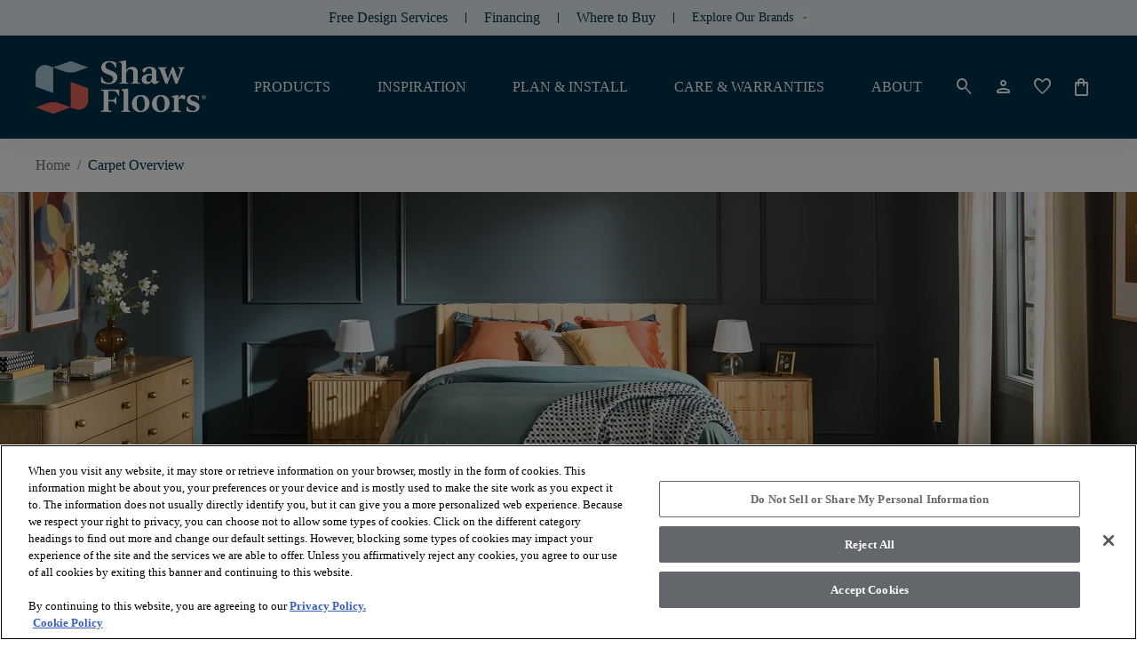

--- FILE ---
content_type: text/html; charset=utf-8
request_url: https://shawfloors.com/en-us/carpet-overview
body_size: 70570
content:



<!doctype html>

<html class="scroll-smooth" lang="en-US">
<head>
    <meta charset="utf-8">
    <meta name="viewport" content="width=device-width, initial-scale=1.0">

    <link rel="icon" type="image/svg&#x2B;xml" href="https://shawfloors.widen.net/content/mvryfvuitt/web/Shaw%20Floors%20-%20Abstracted%20S.png?w=2048&amp;position=c&amp;color=ffffff00&amp;quality=80&amp;u=ow2cyi">
    


    <link rel="stylesheet" href="https://use.typekit.net/nsd5trm.css">

        




    <title>Explore Carpet Types &amp; Benefits | Shaw Floors</title>
    <meta property="og:title" content="Explore Carpet Types &amp; Benefits | Shaw Floors" />

    <meta name="description" content="Explore carpet types, textures, and colors. Discover durable, affordable, and pet-friendly options that enhance your home." />
    <meta property="og:description" content="Explore carpet types, textures, and colors. Discover durable, affordable, and pet-friendly options that enhance your home." />



    <link rel="canonical" href="https://shawfloors.com/en-us/carpet-overview" />

        <link rel="alternate" href="https://shawfloors.com/en-us/carpet-overview" hreflang="en-us" />

    <link rel="alternate" href="https://shawfloors.com/en-us/carpet-overview" hreflang="x-default" />

<meta property="og:url" content="https://shawfloors.com/en-us/carpet-overview" />
<meta property="og:site_name" content="Shawfloors">
    <meta property="og:type" content="website" />
    <meta property="og:locale" content="en-US" />

            
        <meta property="og:image" content="https://shawfloors.widen.net/content/gxei82xrok/jpeg/SHOT_01_BLENDED_TOUCH_FULL_ROOM_NO_TALENT.jpeg?w=1458&amp;h=506&amp;keep=c&amp;crop=yes&amp;color=ffffffff&amp;quality=80&amp;u=k2mbls" />
    
            

<link rel="preconnect" href="https://shawfloors.widen.net/">

<link rel="dns-prefetch" href="https://www.google-analytics.com">
<link rel="dns-prefetch" href="https://cdn.roomvo.com">
<link rel="dns-prefetch" href="https://cdn.cookielaw.org">


                <link rel="preconnect" href="https://fonts.gstatic.com" crossorigin>

                

<link href="https://fonts.googleapis.com" rel="preconnect">
<link href="https://fonts.googleapis.com/css2?family=Material&#x2B;Symbols&#x2B;Rounded:opsz,wght,FILL,GRAD@24,300,0..1,-25" rel="stylesheet">
                

<style>
:root {
      --Neutral-100: #EDEBEA
    }
</style><style>
#ae_app .ae-icon-launcher-universalaccess .path1{
color:#ffffff !important;
}
</style><style>
.dropdown__body__item.active, .dropdown__body__item.focused, .dropdown__body__item:focus, .dropdown__body__item:hover
{
background-color: var(--primary) !important;
color: var(--white) !important;
}

.product-filters .product-filters__actions__order .dropdown__body {
    border-color: transparent !important;
    border-radius: 0 !important;
}
</style>

                
                
<link type="text/css" href="/dist/master.css?v=JtGXGnNKuSVxPbNlMMCpwhi51_UCEK1LzcYuBG9Gh6g" rel="stylesheet" />
<link type="text/css" href="/en-US/variables.css" rel="stylesheet" />
<link type="text/css" href="/en-US/brandfonts.css" rel="stylesheet" />
                <!-- Start Google Tag Manager -->
<script>(function(w,d,s,l,i){w[l]=w[l]||[];w[l].push({'gtm.start':
new Date().getTime(),event:'gtm.js'});var f=d.getElementsByTagName(s)[0],
j=d.createElement(s),dl=l!='dataLayer'?'&l='+l:'';j.async=true;j.src=
'https://www.googletagmanager.com/gtm.js?id='+i+dl;f.parentNode.insertBefore(j,f);
})(window,document,'script','dataLayer','GTM-WQZR8PX');</script>
<!-- End Google Tag Manager -->
                <link href="/_content/Kentico.Content.Web.Rcl/Content/Bundles/Public/systemPageComponents.min.css" rel="stylesheet" />
<link href="/Content/Bundles/Public/formComponents.min.css" rel="stylesheet" />

                <script>
                    window.dataLayer = window.dataLayer || [];
                    var isAuthenticated = 'False' === 'True';
                    window.dataLayer.push({
                        'event': 'dataLayer-initialized',
                        'siteVersion': '1.0',
                        'pageCategory': 'vinyl',
                        'pageType': 'Carpet Overview',
                        'userId': isAuthenticated ? '' : undefined,
                        'customerType': 'False' === 'True' ? 'trade' : undefined,
                        'loggedIn': isAuthenticated ? 'yes' : 'no'
                    });
                </script>
                    <script id="google-recaptcha-v3"
                            src="https://www.google.com/recaptcha/api.js?render=6Ldm5_4qAAAAAFxQBJx8kshEOfGR3uqvOA-LSN1Q"
                            defer>
                    </script>
                <script src="/Scripts/form-update-register-event-listeners.js?v=mKkQpwclDN1zQwLdkCHMIcu5xrMBjjTB9INAiRz2G70"></script>
                <script src="/Scripts/gmt.min.js?v=AWFr2pgk_p30nogZtyEJV6GWr8h4S2_g9uBTCBJd0Eg"></script>
                <script type="text/javascript" src="/Kentico.Resource/ABTest/KenticoABTestLogger/en-US/ConversionLogger.js" async></script>
                <style>
                    div.section-aligment.f-middle > div[id^="react_"] {
                        display: flex;
                        align-items: center;
                        flex-direction: column;
                    }

                    div.section-aligment.f-bottom > div[id^="react_"] {
                        display: flex;
                        align-items: flex-end;
                        flex-direction: column;
                    }

                    div.section-aligment.f-top > div[id^="react_"] {
                        display: flex;
                        align-items: flex-start;
                        flex-direction: column;
                    }

                    div.section-aligment > div[id^="form-"] {
                        width: 100%;
                    }
                </style>
<script type="text/javascript">!function(T,l,y){var S=T.location,k="script",D="instrumentationKey",C="ingestionendpoint",I="disableExceptionTracking",E="ai.device.",b="toLowerCase",w="crossOrigin",N="POST",e="appInsightsSDK",t=y.name||"appInsights";(y.name||T[e])&&(T[e]=t);var n=T[t]||function(d){var g=!1,f=!1,m={initialize:!0,queue:[],sv:"5",version:2,config:d};function v(e,t){var n={},a="Browser";return n[E+"id"]=a[b](),n[E+"type"]=a,n["ai.operation.name"]=S&&S.pathname||"_unknown_",n["ai.internal.sdkVersion"]="javascript:snippet_"+(m.sv||m.version),{time:function(){var e=new Date;function t(e){var t=""+e;return 1===t.length&&(t="0"+t),t}return e.getUTCFullYear()+"-"+t(1+e.getUTCMonth())+"-"+t(e.getUTCDate())+"T"+t(e.getUTCHours())+":"+t(e.getUTCMinutes())+":"+t(e.getUTCSeconds())+"."+((e.getUTCMilliseconds()/1e3).toFixed(3)+"").slice(2,5)+"Z"}(),iKey:e,name:"Microsoft.ApplicationInsights."+e.replace(/-/g,"")+"."+t,sampleRate:100,tags:n,data:{baseData:{ver:2}}}}var h=d.url||y.src;if(h){function a(e){var t,n,a,i,r,o,s,c,u,p,l;g=!0,m.queue=[],f||(f=!0,t=h,s=function(){var e={},t=d.connectionString;if(t)for(var n=t.split(";"),a=0;a<n.length;a++){var i=n[a].split("=");2===i.length&&(e[i[0][b]()]=i[1])}if(!e[C]){var r=e.endpointsuffix,o=r?e.location:null;e[C]="https://"+(o?o+".":"")+"dc."+(r||"services.visualstudio.com")}return e}(),c=s[D]||d[D]||"",u=s[C],p=u?u+"/v2/track":d.endpointUrl,(l=[]).push((n="SDK LOAD Failure: Failed to load Application Insights SDK script (See stack for details)",a=t,i=p,(o=(r=v(c,"Exception")).data).baseType="ExceptionData",o.baseData.exceptions=[{typeName:"SDKLoadFailed",message:n.replace(/\./g,"-"),hasFullStack:!1,stack:n+"\nSnippet failed to load ["+a+"] -- Telemetry is disabled\nHelp Link: https://go.microsoft.com/fwlink/?linkid=2128109\nHost: "+(S&&S.pathname||"_unknown_")+"\nEndpoint: "+i,parsedStack:[]}],r)),l.push(function(e,t,n,a){var i=v(c,"Message"),r=i.data;r.baseType="MessageData";var o=r.baseData;return o.message='AI (Internal): 99 message:"'+("SDK LOAD Failure: Failed to load Application Insights SDK script (See stack for details) ("+n+")").replace(/\"/g,"")+'"',o.properties={endpoint:a},i}(0,0,t,p)),function(e,t){if(JSON){var n=T.fetch;if(n&&!y.useXhr)n(t,{method:N,body:JSON.stringify(e),mode:"cors"});else if(XMLHttpRequest){var a=new XMLHttpRequest;a.open(N,t),a.setRequestHeader("Content-type","application/json"),a.send(JSON.stringify(e))}}}(l,p))}function i(e,t){f||setTimeout(function(){!t&&m.core||a()},500)}var e=function(){var n=l.createElement(k);n.src=h;var e=y[w];return!e&&""!==e||"undefined"==n[w]||(n[w]=e),n.onload=i,n.onerror=a,n.onreadystatechange=function(e,t){"loaded"!==n.readyState&&"complete"!==n.readyState||i(0,t)},n}();y.ld<0?l.getElementsByTagName("head")[0].appendChild(e):setTimeout(function(){l.getElementsByTagName(k)[0].parentNode.appendChild(e)},y.ld||0)}try{m.cookie=l.cookie}catch(p){}function t(e){for(;e.length;)!function(t){m[t]=function(){var e=arguments;g||m.queue.push(function(){m[t].apply(m,e)})}}(e.pop())}var n="track",r="TrackPage",o="TrackEvent";t([n+"Event",n+"PageView",n+"Exception",n+"Trace",n+"DependencyData",n+"Metric",n+"PageViewPerformance","start"+r,"stop"+r,"start"+o,"stop"+o,"addTelemetryInitializer","setAuthenticatedUserContext","clearAuthenticatedUserContext","flush"]),m.SeverityLevel={Verbose:0,Information:1,Warning:2,Error:3,Critical:4};var s=(d.extensionConfig||{}).ApplicationInsightsAnalytics||{};if(!0!==d[I]&&!0!==s[I]){var c="onerror";t(["_"+c]);var u=T[c];T[c]=function(e,t,n,a,i){var r=u&&u(e,t,n,a,i);return!0!==r&&m["_"+c]({message:e,url:t,lineNumber:n,columnNumber:a,error:i}),r},d.autoExceptionInstrumented=!0}return m}(y.cfg);function a(){y.onInit&&y.onInit(n)}(T[t]=n).queue&&0===n.queue.length?(n.queue.push(a),n.trackPageView({})):a()}(window,document,{
src: "https://js.monitor.azure.com/scripts/b/ai.2.min.js", // The SDK URL Source
crossOrigin: "anonymous", 
cfg: { // Application Insights Configuration
    connectionString: 'InstrumentationKey=261ae9b2-7b4f-4bf5-8b57-df209976f907;IngestionEndpoint=https://eastus2-3.in.applicationinsights.azure.com/;LiveEndpoint=https://eastus2.livediagnostics.monitor.azure.com/;ApplicationId=8575924c-4832-450f-b7bb-8d3ea4de6196'
}});</script></head>

<body data-lang="en-US" class="overflow-x-hidden has-breadcrumbs">
    



    <noscript><iframe  src="https://www.googletagmanager.com/ns.html?id=GTM-WQZR8PX"
  height="0" width="0"
  style="display:none;visibility:hidden"></iframe></noscript>

<script defer type="text/javascript" charset="utf-8"> 
  (function (g, e, n, es, ys) {
    g['_genesysJs'] = e;
    g[e] = g[e] || function () {
      (g[e].q = g[e].q || []).push(arguments)
    };
    g[e].t = 1 * new Date();
    g[e].c = es;
    ys = document.createElement('script'); ys.async = 1; ys.src = n; ys.charset = 'utf-8'; document.head.appendChild(ys);
  })(window, 'Genesys', 'https://apps.usw2.pure.cloud/genesys-bootstrap/genesys.min.js', {
    environment: 'prod-usw2',
    deploymentId: 'c597dcf6-28e0-4050-9b36-e6433ea2c616'
  });
</script>  
    



    

<div id="react_0HNIKVGBSNA7D"><header class="header" id="top-navigation" data-ktc-search-exclude="true" style="--header-bg:rgba(var(--shawfloors-color-primary-navy), 1);--header-search-bg:rgba(var(--shawfloors-color-white), 1);--header-navItem-underline-color:rgba(var(--shawfloors-color-white), 1);--header-navItem-underline-thickness:3px;--logo-height-desktop:60px;--logo-height-tablet:48px;--logo-height-mobile:48px;--logo-width-desktop:auto;--logo-width-tablet:auto;--logo-width-mobile:auto"><a href="#main-content" tabindex="-1" class="btn-link-wrapper skip-to-content-link" target="_self"><div tabindex="0" title="Skip to Main Content" class="btn button btn__icon__left primary"><span class="btn__headline">Skip to Main Content</span></div></a><div class="header__placeholder" style="height:0"></div><div class="header__wrapper"><nav class="header__nav-head desktop" aria-label="Header Toolbar" style="--header-navhead-bg:rgba(var(--shawfloors-color-teal-100), 1);--header-navhead-color:rgba(var(--shawfloors-color-primary-navy), 1);--header-navhead-hover-bg:rgba(var(--shawfloors-color-teal-500-ppsinbad), 1)"><ul class="header__nav-head__links"><li class="header__nav-head__links-item"><div class="header__nav-head__links-item__content"><a href="/en-us/free-design-services" target="_self" class="link header__nav-head__links-item-link regular default" aria-label="Free Design Services"><div class="link-content after:bg-transparent"><span class="link-title-wrapper" style="color:rgba(var(--shawfloors-color-primary-navy), 1)">Free Design Services</span></div></a></div><div class="header__nav-head__links-item__linebreak"></div></li><li class="header__nav-head__links-item"><div class="header__nav-head__links-item__content"><a href="/en-us/financing" target="_self" class="link header__nav-head__links-item-link regular default" aria-label="Financing"><div class="link-content after:bg-transparent"><span class="link-title-wrapper" style="color:rgba(var(--shawfloors-color-primary-navy), 1)">Financing</span></div></a></div><div class="header__nav-head__links-item__linebreak"></div></li><li class="header__nav-head__links-item"><div class="header__nav-head__links-item__content"><a href="/en-us/where-to-buy" target="_self" class="link header__nav-head__links-item-link regular default" aria-label="Where to Buy"><div class="link-content after:bg-transparent flex-row-reverse" style="align-items:start"><span class="link-title-wrapper" style="color:rgba(var(--shawfloors-color-primary-navy), 1)">Where to Buy</span></div></a></div><div class="header__nav-head__links-item__linebreak"></div></li><li class="header__nav-head__links-item"><div class="header__nav-head__links-item__content"><div style="font-size:14px;color:rgba(var(--shawfloors-color-primary-navy), 1);background-color:rgba(var(--shawfloors-color-teal-100), 1)" class="links-dropdown"><div tabindex="0" class="links-dropdown__select" style="color:rgba(var(--shawfloors-color-primary-navy), 1)"><span class="links-dropdown__select__title">Explore Our Brands</span><button tabindex="-1" type="button" class="links-dropdown__select__button" aria-label="Arrow Down Icon" title="Arrow Down Icon"><span class="links-dropdown__select__button_icon material-symbols">keyboard_arrow_down</span></button></div><div style="background-color:rgba(var(--shawfloors-color-teal-100), 1)" class="links-dropdown__body invisible h-0 opacity-0"><div tabindex="0" data-title="anderson tuftex" class="links-dropdown__body__item">Anderson Tuftex</div><div tabindex="0" data-title="coretec floors" class="links-dropdown__body__item">COREtec Floors</div><div tabindex="0" data-title="philadelphia commercial" class="links-dropdown__body__item">Philadelphia Commercial</div><div tabindex="0" data-title="shaw floors" class="links-dropdown__body__item">Shaw Floors</div></div></div></div><div class="header__nav-head__links-item__linebreak"></div></li></ul></nav><div class="header__content"><div class="header__content__wrapper"><div class="flex shrink-0 items-center"><div class="header__content__actions__item burger"><button tabindex="0" class="btn header__content__actions__item__link button btn__icon__left icon"><span style="font-size:24px;padding:3px" class="btn__icon material-symbols">menu</span></button></div><a href="https://shawfloors.com/en-us" target="_self" class="link header__content__logo isDefaultVersion regular default"><div class="link-content after:bg-primary after:hidden" style="align-items:center"><picture><source type="image/jpeg" width="286" height="60" media="(min-width: 1240px) and (min-resolution: 2dppx)" srcSet="https://shawfloors.widen.net/content/3sepoqbula/webp/ShawFloors_Primary_RGB.webp?w=0&amp;position=c&amp;color=ffffff00&amp;quality=80&amp;u=ow2cyi&amp;h=120&amp;fmt=webp&amp;crop=false"/><source type="image/jpeg" width="286" height="60" media="(min-width: 1240px) and (min-resolution: 1.5dppx)" srcSet="https://shawfloors.widen.net/content/3sepoqbula/webp/ShawFloors_Primary_RGB.webp?w=0&amp;position=c&amp;color=ffffff00&amp;quality=80&amp;u=ow2cyi&amp;h=90&amp;fmt=webp&amp;crop=false"/><source type="image/jpeg" width="286" height="60" media="(min-width: 1240px) and (min-resolution: 1.25dppx)" srcSet="https://shawfloors.widen.net/content/3sepoqbula/webp/ShawFloors_Primary_RGB.webp?w=0&amp;position=c&amp;color=ffffff00&amp;quality=80&amp;u=ow2cyi&amp;h=75&amp;fmt=webp&amp;crop=false"/><source type="image/jpeg" width="286" height="60" media="(min-width: 1240px)" srcSet="https://shawfloors.widen.net/content/3sepoqbula/webp/ShawFloors_Primary_RGB.webp?w=0&amp;position=c&amp;color=ffffff00&amp;quality=80&amp;u=ow2cyi&amp;h=60&amp;fmt=webp&amp;crop=false"/><source type="image/jpeg" width="286" height="48" media="(min-width: 600px)" srcSet="https://shawfloors.widen.net/content/3sepoqbula/webp/ShawFloors_Primary_RGB.webp?w=0&amp;position=c&amp;color=ffffff00&amp;quality=80&amp;u=ow2cyi&amp;h=48&amp;fmt=webp&amp;crop=false"/><source type="image/jpeg" width="286" height="48" media="(min-width: 300px) and (min-resolution: 2dppx)" srcSet="https://shawfloors.widen.net/content/3sepoqbula/webp/ShawFloors_Primary_RGB.webp?w=0&amp;position=c&amp;color=ffffff00&amp;quality=80&amp;u=ow2cyi&amp;h=96&amp;fmt=webp&amp;crop=false"/><source type="image/jpeg" width="286" height="48" media="(min-width: 300px)" srcSet="https://shawfloors.widen.net/content/3sepoqbula/webp/ShawFloors_Primary_RGB.webp?w=0&amp;position=c&amp;color=ffffff00&amp;quality=80&amp;u=ow2cyi&amp;h=48&amp;fmt=webp&amp;crop=false"/><img src="https://shawfloors.widen.net/content/3sepoqbula/webp/ShawFloors_Primary_RGB.webp?w=0&amp;position=c&amp;color=ffffff00&amp;quality=80&amp;u=ow2cyi&amp;h=48&amp;fmt=webp&amp;crop=false" style="object-position:center;object-fit:contain" width="286" height="286" alt="Shaw Floors Logo" title="" class="logo" fetchpriority="auto"/></picture></div></a><div class="header__content__actions__item"><a href="/en-us/Account/RequestExternalSignIn?ReturnUrl=%2Fen-us%2Faccounts" tabindex="-1" class="btn-link-wrapper" target="_self" aria-label="" style="margin:calc(var(--base-pixel-value)*0) calc(var(--base-pixel-value)*0) calc(var(--base-pixel-value)*0) calc(var(--base-pixel-value)*0)"><div tabindex="0" class="btn header__content__actions__item__link button btn__icon__left icon" aria-label=""><span style="font-size:24px;padding:0" class="btn__icon material-symbols">person</span></div></a></div></div><a href="https://shawfloors.com/en-us" target="_self" class="link header__content__logo isDefaultVersion regular default"><div class="link-content after:bg-primary after:hidden" style="align-items:center"><picture><source type="image/jpeg" width="286" height="60" media="(min-width: 1240px) and (min-resolution: 2dppx)" srcSet="https://shawfloors.widen.net/content/3sepoqbula/webp/ShawFloors_Primary_RGB.webp?w=0&amp;position=c&amp;color=ffffff00&amp;quality=80&amp;u=ow2cyi&amp;h=120&amp;fmt=webp&amp;crop=false"/><source type="image/jpeg" width="286" height="60" media="(min-width: 1240px) and (min-resolution: 1.5dppx)" srcSet="https://shawfloors.widen.net/content/3sepoqbula/webp/ShawFloors_Primary_RGB.webp?w=0&amp;position=c&amp;color=ffffff00&amp;quality=80&amp;u=ow2cyi&amp;h=90&amp;fmt=webp&amp;crop=false"/><source type="image/jpeg" width="286" height="60" media="(min-width: 1240px) and (min-resolution: 1.25dppx)" srcSet="https://shawfloors.widen.net/content/3sepoqbula/webp/ShawFloors_Primary_RGB.webp?w=0&amp;position=c&amp;color=ffffff00&amp;quality=80&amp;u=ow2cyi&amp;h=75&amp;fmt=webp&amp;crop=false"/><source type="image/jpeg" width="286" height="60" media="(min-width: 1240px)" srcSet="https://shawfloors.widen.net/content/3sepoqbula/webp/ShawFloors_Primary_RGB.webp?w=0&amp;position=c&amp;color=ffffff00&amp;quality=80&amp;u=ow2cyi&amp;h=60&amp;fmt=webp&amp;crop=false"/><source type="image/jpeg" width="286" height="48" media="(min-width: 600px)" srcSet="https://shawfloors.widen.net/content/3sepoqbula/webp/ShawFloors_Primary_RGB.webp?w=0&amp;position=c&amp;color=ffffff00&amp;quality=80&amp;u=ow2cyi&amp;h=48&amp;fmt=webp&amp;crop=false"/><source type="image/jpeg" width="286" height="48" media="(min-width: 300px) and (min-resolution: 2dppx)" srcSet="https://shawfloors.widen.net/content/3sepoqbula/webp/ShawFloors_Primary_RGB.webp?w=0&amp;position=c&amp;color=ffffff00&amp;quality=80&amp;u=ow2cyi&amp;h=96&amp;fmt=webp&amp;crop=false"/><source type="image/jpeg" width="286" height="48" media="(min-width: 300px)" srcSet="https://shawfloors.widen.net/content/3sepoqbula/webp/ShawFloors_Primary_RGB.webp?w=0&amp;position=c&amp;color=ffffff00&amp;quality=80&amp;u=ow2cyi&amp;h=48&amp;fmt=webp&amp;crop=false"/><img src="https://shawfloors.widen.net/content/3sepoqbula/webp/ShawFloors_Primary_RGB.webp?w=0&amp;position=c&amp;color=ffffff00&amp;quality=80&amp;u=ow2cyi&amp;h=48&amp;fmt=webp&amp;crop=false" style="object-position:center;object-fit:contain" width="286" height="286" alt="Shaw Floors Logo" title="" class="logo" fetchpriority="auto"/></picture></div></a><nav class="header__content__navigation" aria-label="Header Navigation"><ul class="header__content__navigation__list"><li class="header__content__navigation__item"><a href="/en-us/flooring-overview-comparison" target="_self" class="link header__content__navigation__item_link text-bodycopy-m-bold regular default" aria-label="PRODUCTS"><div class="link-content after:bg-primary flex-row-reverse" style="align-items:center"><span class="link-title-wrapper">PRODUCTS</span></div></a></li><li class="header__content__navigation__item"><a href="/en-us/inspiration-landing-page" target="_self" class="link header__content__navigation__item_link text-bodycopy-m-bold regular default" aria-label="INSPIRATION"><div class="link-content after:bg-primary flex-row-reverse" style="align-items:center"><span class="link-title-wrapper">INSPIRATION</span></div></a></li><li class="header__content__navigation__item"><a href="/en-us/plan-and-install" target="_self" class="link header__content__navigation__item_link text-bodycopy-m-bold regular default" aria-label="PLAN &amp; INSTALL"><div class="link-content after:bg-primary flex-row-reverse" style="align-items:center"><span class="link-title-wrapper">PLAN & INSTALL</span></div></a></li><li class="header__content__navigation__item"><a href="/en-us/care-and-warranties" target="_self" class="link header__content__navigation__item_link text-bodycopy-m-bold regular default" aria-label="CARE &amp; WARRANTIES"><div class="link-content after:bg-primary flex-row-reverse" style="align-items:center"><span class="link-title-wrapper">CARE & WARRANTIES</span></div></a></li><li class="header__content__navigation__item"><a href="/en-us/about-us" target="_self" class="link header__content__navigation__item_link text-bodycopy-m-bold regular default" aria-label="ABOUT"><div class="link-content after:bg-primary flex-row-reverse" style="align-items:center"><span class="link-title-wrapper">ABOUT</span></div></a></li></ul></nav><ul class="header__content__actions isDefaultVersion"><li class="header__content__actions__item mobile search"><button tabindex="0" class="btn button btn__icon__left icon" aria-label=""><span style="font-size:24px;padding:0" class="btn__icon material-symbols">search</span></button></li><li style="margin:calc(var(--base-pixel-value)*0) calc(var(--base-pixel-value)*0) calc(var(--base-pixel-value)*0) calc(var(--base-pixel-value)*0)" class="header__content__actions__item search"><button tabindex="0" class="btn button btn__icon__left icon" aria-label=""><span style="font-size:24px;padding:0" class="btn__icon material-symbols">search</span></button></li><li style="margin:calc(var(--base-pixel-value)*0) calc(var(--base-pixel-value)*0) calc(var(--base-pixel-value)*0) calc(var(--base-pixel-value)*0)" class="header__content__actions__item account"><a href="/en-us/accounts?tab=personal-information" tabindex="-1" class="btn-link-wrapper" target="_self" aria-label=""><div tabindex="0" class="btn button btn__icon__left icon" aria-label=""><span style="font-size:24px;padding:0" class="btn__icon material-symbols">person</span></div></a></li><li style="margin:calc(var(--base-pixel-value)*0) calc(var(--base-pixel-value)*0) calc(var(--base-pixel-value)*0) calc(var(--base-pixel-value)*0)" class="header__content__actions__item favorite"><a href="/en-us/accounts?tab=favorites" tabindex="-1" class="btn-link-wrapper" target="_self" aria-label=""><div tabindex="0" class="btn button btn__icon__left icon" aria-label=""><span style="font-size:24px;padding:0" class="btn__icon material-symbols">favorite</span></div></a></li><li style="margin:calc(var(--base-pixel-value)*0) calc(var(--base-pixel-value)*0) calc(var(--base-pixel-value)*0) calc(var(--base-pixel-value)*0)" class="header__content__actions__item cart mobile"><a href="/en-us/cart" tabindex="-1" class="btn-link-wrapper" target="_self" aria-label=""><div tabindex="0" class="btn button btn__icon__left icon" aria-label=""><span style="font-size:24px;padding:0" class="btn__icon material-symbols">shopping_bag</span></div></a></li></ul></div></div></div></header></div>
<script>window.addEventListener('DOMContentLoaded', function() {ReactDOM.hydrate(React.createElement(Header, {"logo":{"image":{"url":"https://shawfloors.widen.net/content/3sepoqbula/web/ShawFloors_Primary_RGB.png?w=2048\u0026position=c\u0026color=ffffff00\u0026quality=80\u0026u=ow2cyi","mobileUrl":"","tabletUrl":"","hoverUrl":"","alt":"Shaw Floors Logo","title":"","keep":"","format":"","quality":null},"height":{"desktop":60,"tablet":48,"mobile":48},"width":{"desktop":0,"tablet":0,"mobile":0},"crop":false},"checkoutLink":"/en-us/checkout","mobileMenuBackgroundImage":"","mobileMenuBackgroundOverlayColor":"","siteUrl":"https://shawfloors.com/en-us","brandBannerLinks":[{"title":"Free Design Services","url":"/en-us/free-design-services","target":"_self","type":"link","icon":{"name":"","color":"","hoverColor":"","backgroundColor":"","hoverBackgroundColor":"","border":"","borderRadius":"","position":"","size":""},"verticalAlignment":""},{"title":"Financing","url":"/en-us/financing","target":"_self","type":"link","icon":{"name":"","color":"","hoverColor":"","backgroundColor":"","hoverBackgroundColor":"","border":"","borderRadius":"","position":"","size":""},"verticalAlignment":""},{"title":"Where to Buy","url":"/en-us/where-to-buy","target":"_self","type":"link","icon":{"name":"","color":"","hoverColor":"","backgroundColor":"","hoverBackgroundColor":"","border":"","borderRadius":"","position":"before","size":""},"verticalAlignment":"start"},{"links":[{"title":"Anderson Tuftex","url":"https://andersontuftex.com/","target":"_blank","type":"link","icon":{"name":"","color":"","hoverColor":"","backgroundColor":"","hoverBackgroundColor":"","border":"","borderRadius":"","position":"","size":""},"verticalAlignment":""},{"title":"COREtec Floors","url":"http://coretecfloors.com/","target":"_blank","type":"link","icon":{"name":"","color":"","hoverColor":"","backgroundColor":"","hoverBackgroundColor":"","border":"","borderRadius":"","position":"before","size":""},"verticalAlignment":"start"},{"title":"Philadelphia Commercial","url":"https://philadelphiacommercial.com/","target":"_blank","type":"link","icon":{"name":"","color":"","hoverColor":"","backgroundColor":"","hoverBackgroundColor":"","border":"","borderRadius":"","position":"before","size":""},"verticalAlignment":"start"},{"title":"Shaw Floors","url":"https://shawfloors.com/","target":"","type":"link","icon":{"name":"","color":"","hoverColor":"","backgroundColor":"","hoverBackgroundColor":"","border":"","borderRadius":"","position":"","size":""},"verticalAlignment":""}],"title":"Explore Our Brands","url":"","target":"","type":"dropdown","icon":null,"verticalAlignment":""}],"accountDropdownItems":[],"menuItems":[{"item":{"title":"PRODUCTS","url":"/en-us/flooring-overview-comparison","target":"_self","type":"link","icon":{"name":"","color":"","hoverColor":"","backgroundColor":"","hoverBackgroundColor":"","border":"","borderRadius":"","position":"before","size":""},"verticalAlignment":"start"},"megaMenu":{"layout":"6x2","items":[{"title":"VINYL","mobileTitle":"VINYL","titleColor":"rgba(var(--shawfloors-color-neutral-darker), 1)","type":"link","items":[{"subLinks":[],"mobileTitle":"Shop Luxury Vinyl","color":"rgba(var(--shawfloors-color-black), 1)","title":"\u003cp class=\u0022text-bodycopy-m-medium\u0022\u003eShop Luxury Vinyl\u003c/p\u003e\r\n","url":"/en-us/vinyl-luxuryplankandtile","target":"_self","type":"link","icon":null,"verticalAlignment":""},{"subLinks":[],"mobileTitle":"Shop Sheet Vinyl","color":"rgba(var(--shawfloors-color-black), 1)","title":"\u003cp class=\u0022text-bodycopy-m-medium\u0022\u003eShop Sheet Vinyl\u003c/p\u003e\r\n","url":"/en-us/vinyl-sheet-featured","target":"_self","type":"link","icon":null,"verticalAlignment":""},{"subLinks":[],"mobileTitle":"Vinyl Overview","color":"rgba(var(--shawfloors-color-black), 1)","title":"\u003cp class=\u0022text-bodycopy-m-medium\u0022\u003eVinyl Overview\u003c/p\u003e\r\n","url":"/en-us/vinyl-overview","target":"_self","type":"link","icon":null,"verticalAlignment":""}]},{"title":"CARPET","mobileTitle":"CARPET","titleColor":"rgba(var(--shawfloors-color-neutral-darker), 1)","type":"link","items":[{"subLinks":[],"mobileTitle":"Shop Carpet","color":"rgba(var(--shawfloors-color-black), 1)","title":"\u003cp class=\u0022text-bodycopy-m-medium\u0022\u003eShop Carpet\u003c/p\u003e\r\n","url":"/en-us/carpet","target":"_self","type":"link","icon":null,"verticalAlignment":""},{"subLinks":[],"mobileTitle":"Carpet Overview","color":"rgba(var(--shawfloors-color-black), 1)","title":"\u003cp class=\u0022text-bodycopy-m-medium\u0022\u003eCarpet Overview\u003c/p\u003e\r\n","url":"/en-us/carpet-overview","target":"_self","type":"link","icon":null,"verticalAlignment":""}]},{"title":"LAMINATE","mobileTitle":"LAMINATE","titleColor":"rgba(var(--shawfloors-color-neutral-darker), 1)","type":"link","items":[{"subLinks":[],"mobileTitle":"Shop Laminate","color":"rgba(var(--shawfloors-color-black), 1)","title":"\u003cp class=\u0022text-bodycopy-m-medium\u0022\u003eShop Laminate\u003c/p\u003e\r\n","url":"/en-us/laminate","target":"_self","type":"link","icon":null,"verticalAlignment":""},{"subLinks":[],"mobileTitle":"Laminate Overview","color":"rgba(var(--shawfloors-color-black), 1)","title":"\u003cp class=\u0022text-bodycopy-m-medium\u0022\u003eLaminate Overview\u003c/p\u003e\r\n","url":"/en-us/laminate-overview","target":"_self","type":"link","icon":null,"verticalAlignment":""}]},{"title":"HARDWOOD","mobileTitle":"HARDWOOD","titleColor":"rgba(var(--shawfloors-color-neutral-darker), 1)","type":"link","items":[{"subLinks":[],"mobileTitle":"Shop Hardwood","color":"rgba(var(--shawfloors-color-black), 1)","title":"\u003cp class=\u0022text-bodycopy-m-medium\u0022\u003eShop Hardwood\u003c/p\u003e\r\n","url":"/en-us/hardwood","target":"_self","type":"link","icon":null,"verticalAlignment":""},{"subLinks":[],"mobileTitle":"Hardwood Overview","color":"rgba(var(--shawfloors-color-black), 1)","title":"\u003cp class=\u0022text-bodycopy-m-medium\u0022\u003eHardwood Overview\u003c/p\u003e\r\n","url":"/en-us/hardwood-overview","target":"_self","type":"link","icon":null,"verticalAlignment":""}]},{"title":"TILE AND STONE","mobileTitle":"TILE AND STONE","titleColor":"rgba(var(--shawfloors-color-neutral-darker), 1)","type":"link","items":[{"subLinks":[],"mobileTitle":"Shop Tile and Stone","color":"rgba(var(--shawfloors-color-black), 1)","title":"\u003cp class=\u0022text-bodycopy-m-medium\u0022\u003eShop\u0026nbsp;Tile and Stone\u003c/p\u003e\r\n","url":"/en-us/tile-stone","target":"_self","type":"link","icon":null,"verticalAlignment":""},{"subLinks":[],"mobileTitle":"Tile and Stone Overview","color":"rgba(var(--shawfloors-color-black), 1)","title":"\u003cp class=\u0022text-bodycopy-m-medium\u0022\u003eTile and Stone Overview\u003c/p\u003e\r\n","url":"/en-us/tile-and-stone-overview","target":"_self","type":"link","icon":null,"verticalAlignment":""}]},{"title":"ACCESSORIES","mobileTitle":"ACCESSORIES","titleColor":"rgba(var(--shawfloors-color-neutral-darker), 1)","type":"link","items":[{"subLinks":[],"mobileTitle":"Cleaners","color":"rgba(var(--shawfloors-color-black), 1)","title":"\u003cp class=\u0022text-bodycopy-m-medium\u0022\u003eCleaners\u003c/p\u003e\r\n","url":"/en-us/cleaner-overview","target":"_self","type":"link","icon":null,"verticalAlignment":""},{"subLinks":[],"mobileTitle":"Cushion","color":"rgba(var(--shawfloors-color-black), 1)","title":"\u003cp class=\u0022text-bodycopy-m-medium\u0022\u003eCushion\u003c/p\u003e\r\n","url":"/en-us/carpet-cushion-for-st-jude","target":"_self","type":"link","icon":null,"verticalAlignment":""}]},{"title":"","mobileTitle":"","titleColor":"","type":"product","items":[{"img":{"url":"https://shawfloors.widen.net/content/nw5tm6ozxj/web/0474U_2219_LivingRoom_Wide_Talent_010?w=2048\u0026position=c\u0026color=ffffff00\u0026quality=80\u0026u=c6sjpw","mobileUrl":"","tabletUrl":"","hoverUrl":"","alt":"Hand holding carpet swatches in beige, gray, and cream with a tablet displaying flooring options on a wooden table","title":" Pet Perfect®","keep":"c","format":"","quality":null},"crop":true,"title":" Pet Perfect®","url":"/en-us/pet-perfect-collections-overview","target":"","type":"link","icon":null,"verticalAlignment":""}]},{"title":"","mobileTitle":"","titleColor":"","type":"product","items":[{"img":{"url":"https://shawfloors.widen.net/content/363vegftwa/webp/NaturesMark-5E576-00150-model-V2_08.webp?w=858\u0026position=c\u0026color=ffffffff\u0026quality=80\u0026u=k2mbls\u0026h=858\u0026crop=true","mobileUrl":"","tabletUrl":"","hoverUrl":"","alt":"Man working on a laptop at a wooden desk in a bright room with light gray soft surface flooring","title":"Where to Buy","keep":"c","format":"","quality":null},"crop":true,"title":"Where to Buy","url":"/en-us/where-to-buy","target":"","type":"link","icon":null,"verticalAlignment":""}]}],"variant":"full-width"},"type":"menuItem"},{"item":{"title":"INSPIRATION","url":"/en-us/inspiration-landing-page","target":"_self","type":"link","icon":{"name":"","color":"","hoverColor":"","backgroundColor":"","hoverBackgroundColor":"","border":"","borderRadius":"","position":"before","size":""},"verticalAlignment":"start"},"megaMenu":{"layout":"2x2","items":[{"title":"Discover","mobileTitle":"Discover","titleColor":"","type":"link","items":[{"subLinks":[],"mobileTitle":"Where to Start","color":"rgba(var(--shawfloors-color-black), 1)","title":"\u003cp class=\u0022text-bodycopy-m-medium\u0022\u003eWhere to Start\u003c/p\u003e\r\n","url":"/en-us/inspiration-landing-page","target":"_self","type":"link","icon":null,"verticalAlignment":""},{"subLinks":[],"mobileTitle":"View in Your Room","color":"rgba(var(--shawfloors-color-black), 1)","title":"\u003cp class=\u0022text-bodycopy-m-medium\u0022\u003eView in Your Room\u003c/p\u003e\r\n","url":"/en-us/view-in-your-room","target":"_self","type":"link","icon":null,"verticalAlignment":""}]},{"title":"Stories","mobileTitle":"Stories","titleColor":"","type":"link","items":[{"subLinks":[],"mobileTitle":"View All Stories","color":"rgba(var(--shawfloors-color-black), 1)","title":"\u003cp class=\u0022text-bodycopy-m-medium\u0022\u003e\u003cstrong\u003eView All Stories\u003c/strong\u003e\u003c/p\u003e\r\n","url":"/en-us/stories","target":"_self","type":"link","icon":null,"verticalAlignment":""},{"subLinks":[],"mobileTitle":"10 Budget-Friendly Flooring Options for a Stylish Home","color":"rgba(var(--shawfloors-color-black), 1)","title":"\u003cp class=\u0022text-bodycopy-m-medium\u0022\u003e10 Budget-Friendly Flooring Options for a Stylish Home\u003c/p\u003e\r\n","url":"/en-us/stories/10-budget-friendly-flooring-options-for-a-stylish-home","target":"_self","type":"link","icon":null,"verticalAlignment":""},{"subLinks":[],"mobileTitle":"Waterproof Flooring Solutions for Pet Owners","color":"rgba(var(--shawfloors-color-black), 1)","title":"\u003cp class=\u0022text-bodycopy-m-medium\u0022\u003eWaterproof Flooring Solutions for Pet Owners\u003c/p\u003e\r\n","url":"/en-us/stories/waterproof-flooring-solutions-for-pet-owners","target":"_self","type":"link","icon":null,"verticalAlignment":""},{"subLinks":[],"mobileTitle":"Affordable, Waterproof Flooring for Your Basement","color":"rgba(var(--shawfloors-color-black), 1)","title":"\u003cp class=\u0022text-bodycopy-m-medium\u0022\u003eAffordable, Waterproof Flooring for Your Basement\u003c/p\u003e\r\n","url":"/en-us/stories/how-to-pick-affordable,-waterproof-flooring-for-your-basement-remodel","target":"_self","type":"link","icon":null,"verticalAlignment":""}]},{"title":"-","mobileTitle":"-","titleColor":"rgba(var(--shawfloors-color-white), 1)","type":"link","items":[]},{"title":"","mobileTitle":"","titleColor":"","type":"product","items":[{"img":{"url":"https://shawfloors.widen.net/content/lymuhdgcqj/webp/pet-perfect-shaw-floors-cleaner-boy-and-dog-ml-277.webp?w=2048\u0026position=c\u0026color=ffffffff\u0026quality=80\u0026u=k2mbls","mobileUrl":"","tabletUrl":"","hoverUrl":"","alt":"Basset hound sitting on patterned carpet with toys and carpet cleaner in a cozy home setting","title":"Pet Friendly Flooring Options","keep":"c","format":"","quality":null},"crop":true,"title":"Pet Friendly Flooring Options","url":"/en-us/stories/pet-friendly-carpet-options-stain-resistant-and-durable-choices-for-your-home","target":"","type":"link","icon":null,"verticalAlignment":""}]},{"title":"","mobileTitle":"","titleColor":"","type":"product","items":[{"img":{"url":"https://shawfloors.widen.net/content/ztbpzz86ti/webp/Embellished%205E458-120%20Thatched%20Roof_Design%20Services_Talent.webp?w=2048\u0026position=c\u0026color=ffffffff\u0026quality=80\u0026u=k2mbls","mobileUrl":"","tabletUrl":"","hoverUrl":"","alt":"Overhead view of two people selecting flooring samples including carpet, hardwood, and tile on a black table","title":"Get Design Help","keep":"c","format":"","quality":null},"crop":true,"title":"Get Design Help","url":"/en-us/free-design-services","target":"","type":"link","icon":null,"verticalAlignment":""}]}],"variant":"full-width"},"type":"menuItem"},{"item":{"title":"PLAN \u0026 INSTALL","url":"/en-us/plan-and-install","target":"_self","type":"link","icon":{"name":"","color":"","hoverColor":"","backgroundColor":"","hoverBackgroundColor":"","border":"","borderRadius":"","position":"before","size":""},"verticalAlignment":"start"},"megaMenu":{"layout":"2x2","items":[{"title":"Plan","mobileTitle":"Plan","titleColor":"","type":"link","items":[{"subLinks":[],"mobileTitle":"Project Checklist","color":"rgba(var(--shawfloors-color-black), 1)","title":"\u003cp class=\u0022text-bodycopy-m-medium\u0022\u003eProject Checklist\u003c/p\u003e\r\n","url":"/en-us/project-checklist","target":"_self","type":"link","icon":null,"verticalAlignment":""},{"subLinks":[],"mobileTitle":"Free Design Services","color":"rgba(var(--shawfloors-color-black), 1)","title":"\u003cp class=\u0022text-bodycopy-m-medium\u0022\u003eFree Design Services\u003c/p\u003e\r\n","url":"/en-us/free-design-services","target":"_self","type":"link","icon":null,"verticalAlignment":""},{"subLinks":[],"mobileTitle":"Compare Flooring Types","color":"rgba(var(--shawfloors-color-black), 1)","title":"\u003cp class=\u0022text-bodycopy-m-medium\u0022\u003eCompare Flooring Types\u003c/p\u003e\r\n","url":"/en-us/flooring-overview-comparison","target":"_self","type":"link","icon":null,"verticalAlignment":""},{"subLinks":[],"mobileTitle":"Financing","color":"rgba(var(--shawfloors-color-black), 1)","title":"\u003cp class=\u0022text-bodycopy-m-medium\u0022\u003eFinancing\u003c/p\u003e\r\n","url":"/en-us/financing","target":"_self","type":"link","icon":null,"verticalAlignment":""},{"subLinks":[],"mobileTitle":"Samples","color":"rgba(var(--shawfloors-color-black), 1)","title":"\u003cp class=\u0022text-bodycopy-m-medium\u0022\u003eSamples\u003c/p\u003e\r\n","url":"/en-us/ordering-samples","target":"_self","type":"link","icon":null,"verticalAlignment":""}]},{"title":"Installation by Floor","mobileTitle":"Installation by Floor","titleColor":"","type":"link","items":[{"subLinks":[],"mobileTitle":"Vinyl","color":"rgba(var(--shawfloors-color-black), 1)","title":"\u003cp class=\u0022text-bodycopy-m-medium\u0022\u003eVinyl\u003c/p\u003e\r\n","url":"/en-us/plan-and-install/vinyl","target":"_self","type":"link","icon":null,"verticalAlignment":""},{"subLinks":[],"mobileTitle":"Carpet","color":"rgba(var(--shawfloors-color-black), 1)","title":"\u003cp class=\u0022text-bodycopy-m-medium\u0022\u003eCarpet\u003c/p\u003e\r\n","url":"/en-us/plan-and-install/carpet","target":"_self","type":"link","icon":null,"verticalAlignment":""},{"subLinks":[],"mobileTitle":"Hardwood","color":"rgba(var(--shawfloors-color-black), 1)","title":"\u003cp class=\u0022text-bodycopy-m-medium\u0022\u003eHardwood\u003c/p\u003e\r\n","url":"/en-us/plan-and-install/hardwood","target":"_self","type":"link","icon":null,"verticalAlignment":""},{"subLinks":[],"mobileTitle":"Laminate","color":"rgba(var(--shawfloors-color-black), 1)","title":"\u003cp class=\u0022text-bodycopy-m-medium\u0022\u003eLaminate\u003c/p\u003e\r\n","url":"/en-us/plan-and-install/laminate","target":"_self","type":"link","icon":null,"verticalAlignment":""},{"subLinks":[],"mobileTitle":"Tile and Stone","color":"rgba(var(--shawfloors-color-black), 1)","title":"\u003cp class=\u0022text-bodycopy-m-medium\u0022\u003eTile and Stone\u003c/p\u003e\r\n","url":"/en-us/plan-and-install/tile-and-stone","target":"_self","type":"link","icon":null,"verticalAlignment":""}]},{"title":"","mobileTitle":"","titleColor":"","type":"product","items":[{"img":{"url":"https://shawfloors.widen.net/content/ztbpzz86ti/webp/Embellished%205E458-120%20Thatched%20Roof_Design%20Services_Talent.webp?w=2048\u0026position=c\u0026color=ffffffff\u0026quality=80\u0026u=k2mbls","mobileUrl":"","tabletUrl":"","hoverUrl":"","alt":"Overhead view of two people selecting flooring samples including carpet, hardwood, and tile on a black table","title":"Get Design Help","keep":"c","format":"","quality":null},"crop":true,"title":"Get Design Help","url":"/en-us/free-design-services","target":"","type":"link","icon":null,"verticalAlignment":""}]},{"title":"","mobileTitle":"","titleColor":"","type":"product","items":[{"img":{"url":"https://shawfloors.widen.net/content/sximz2iu3p/webp/9U266_12017_ROOM.webp?w=2048\u0026position=c\u0026color=ffffffff\u0026quality=80\u0026u=k2mbls","mobileUrl":"","tabletUrl":"","hoverUrl":"","alt":"Light oak hardwood flooring in a cozy living room with a small round table and a gray sofa","title":"Financing","keep":"c","format":"","quality":null},"crop":true,"title":"Financing","url":"/en-us/financing","target":"","type":"link","icon":null,"verticalAlignment":""}]}],"variant":"full-width"},"type":"menuItem"},{"item":{"title":"CARE \u0026 WARRANTIES","url":"/en-us/care-and-warranties","target":"_self","type":"link","icon":{"name":"","color":"","hoverColor":"","backgroundColor":"","hoverBackgroundColor":"","border":"","borderRadius":"","position":"before","size":""},"verticalAlignment":"start"},"megaMenu":{"layout":"3x2","items":[{"title":"Care by Floor","mobileTitle":"Care by Floor","titleColor":"","type":"link","items":[{"subLinks":[],"mobileTitle":"Vinyl","color":"rgba(var(--shawfloors-color-black), 1)","title":"\u003cp class=\u0022text-bodycopy-m-medium\u0022\u003eVinyl\u003c/p\u003e\r\n","url":"/en-us/care-and-warranties/vinyl","target":"_self","type":"link","icon":null,"verticalAlignment":""},{"subLinks":[],"mobileTitle":"Carpet","color":"rgba(var(--shawfloors-color-black), 1)","title":"\u003cp class=\u0022text-bodycopy-m-medium\u0022\u003eCarpet\u003c/p\u003e\r\n","url":"/en-us/care-and-warranties/carpet","target":"_self","type":"link","icon":null,"verticalAlignment":""},{"subLinks":[],"mobileTitle":"Hardwood","color":"rgba(var(--shawfloors-color-black), 1)","title":"\u003cp class=\u0022text-bodycopy-m-medium\u0022\u003eHardwood\u003c/p\u003e\r\n","url":"/en-us/care-and-warranties/hardwood","target":"_self","type":"link","icon":null,"verticalAlignment":""},{"subLinks":[],"mobileTitle":"Laminate","color":"rgba(var(--shawfloors-color-black), 1)","title":"\u003cp class=\u0022text-bodycopy-m-medium\u0022\u003eLaminate\u003c/p\u003e\r\n","url":"/en-us/care-and-warranties/laminate","target":"_self","type":"link","icon":null,"verticalAlignment":""},{"subLinks":[],"mobileTitle":"Tile and Stone","color":"rgba(var(--shawfloors-color-black), 1)","title":"\u003cp class=\u0022text-bodycopy-m-medium\u0022\u003eTile and Stone\u003c/p\u003e\r\n","url":"/en-us/care-and-warranties/tile-and-stone","target":"_self","type":"link","icon":null,"verticalAlignment":""}]},{"title":"Warranty by Floor","mobileTitle":"Warranty by Floor","titleColor":"","type":"link","items":[{"subLinks":[],"mobileTitle":"Vinyl","color":"rgba(var(--shawfloors-color-black), 1)","title":"\u003cp class=\u0022text-bodycopy-m-medium\u0022\u003eVinyl\u003c/p\u003e\r\n","url":"/en-us/warranties/vinyl","target":"_self","type":"link","icon":null,"verticalAlignment":""},{"subLinks":[],"mobileTitle":"Carpet","color":"rgba(var(--shawfloors-color-black), 1)","title":"\u003cp class=\u0022text-bodycopy-m-medium\u0022\u003eCarpet\u003c/p\u003e\r\n","url":"/en-us/warranties/carpet","target":"_self","type":"link","icon":null,"verticalAlignment":""},{"subLinks":[],"mobileTitle":"Hardwood","color":"rgba(var(--shawfloors-color-black), 1)","title":"\u003cp class=\u0022text-bodycopy-m-medium\u0022\u003eHardwood\u003c/p\u003e\r\n","url":"/en-us/warranties/hardwood","target":"_self","type":"link","icon":null,"verticalAlignment":""},{"subLinks":[],"mobileTitle":"Laminate","color":"rgba(var(--shawfloors-color-black), 1)","title":"\u003cp class=\u0022text-bodycopy-m-medium\u0022\u003eLaminate\u003c/p\u003e\r\n","url":"/en-us/warranties/laminate","target":"_self","type":"link","icon":null,"verticalAlignment":""},{"subLinks":[],"mobileTitle":"Tile and Stone","color":"rgba(var(--shawfloors-color-black), 1)","title":"\u003cp class=\u0022text-bodycopy-m-medium\u0022\u003eTile and Stone\u003c/p\u003e\r\n","url":"/en-us/warranties/tile-and-stone","target":"_self","type":"link","icon":null,"verticalAlignment":""}]},{"title":"Resources","mobileTitle":"Resources","titleColor":"","type":"link","items":[{"subLinks":[],"mobileTitle":"Register a Warranty","color":"rgba(var(--shawfloors-color-black), 1)","title":"\u003cp class=\u0022text-bodycopy-m-medium\u0022\u003eRegister a Warranty\u003c/p\u003e\r\n","url":"/en-us/warranties","target":"_self","type":"link","icon":null,"verticalAlignment":""},{"subLinks":[],"mobileTitle":"Shop Floor Cleaner","color":"rgba(var(--shawfloors-color-black), 1)","title":"\u003cp class=\u0022text-bodycopy-m-medium\u0022\u003eShop Floor Cleaner\u003c/p\u003e\r\n","url":"/en-us/cleaner-overview","target":"_self","type":"link","icon":null,"verticalAlignment":""}]},{"title":"","mobileTitle":"","titleColor":"","type":"product","items":[{"img":{"url":"https://shawfloors.widen.net/content/cla3871c9d/webp/2024V_IntrepidHDPlus_168_ShawshankOak_KITCHEN_H4.webp?w=2048\u0026position=c\u0026color=ffffffff\u0026quality=80\u0026u=k2mbls","mobileUrl":"","tabletUrl":"","hoverUrl":"","alt":"Two bottles of kid and pet-friendly floor cleaners on a light wood laminate floor next to a beige carpet","title":"Clean for a Cause","keep":"w","format":"","quality":null},"crop":true,"title":"Clean for a Cause","url":"/en-us/cleaner-overview","target":"","type":"link","icon":null,"verticalAlignment":""}]},{"title":"","mobileTitle":"","titleColor":"","type":"product","items":[{"img":{"url":"https://shawfloors.widen.net/content/iltncxmatq/webp/CleverArt-5E811-00115-Sculpture-RM.webp?w=2048\u0026position=c\u0026color=ffffffff\u0026quality=80\u0026u=k2mbls","mobileUrl":"","tabletUrl":"","hoverUrl":"","alt":"Cozy living room with beige patterned carpet, wooden chair, and green plant","title":"Warranties","keep":"c","format":"","quality":null},"crop":true,"title":"Warranties","url":"/en-us/warranties","target":"","type":"link","icon":null,"verticalAlignment":""}]}],"variant":"full-width"},"type":"menuItem"},{"item":{"title":"ABOUT","url":"/en-us/about-us","target":"_self","type":"link","icon":{"name":"","color":"","hoverColor":"","backgroundColor":"","hoverBackgroundColor":"","border":"","borderRadius":"","position":"before","size":""},"verticalAlignment":"start"},"megaMenu":{"layout":"2x2","items":[{"title":"","mobileTitle":"","titleColor":"","type":"link","items":[{"subLinks":[],"mobileTitle":"About Us","color":"rgba(var(--shawfloors-color-black), 1)","title":"\u003cp class=\u0022text-bodycopy-m-medium\u0022\u003eAbout Us\u003c/p\u003e\r\n","url":"/en-us/about-us","target":"_self","type":"link","icon":null,"verticalAlignment":""},{"subLinks":[],"mobileTitle":"Contact Us","color":"rgba(var(--shawfloors-color-black), 1)","title":"\u003cp class=\u0022text-bodycopy-m-medium\u0022\u003eContact Us\u003c/p\u003e\r\n","url":"/en-us/contact-us","target":"_self","type":"link","icon":null,"verticalAlignment":""},{"subLinks":[],"mobileTitle":"In the Community","color":"rgba(var(--shawfloors-color-black), 1)","title":"\u003cp class=\u0022text-bodycopy-m-medium\u0022\u003eIn the Community\u003c/p\u003e\r\n","url":"/en-us/community","target":"_self","type":"link","icon":null,"verticalAlignment":""},{"subLinks":[],"mobileTitle":"Sustainability","color":"rgba(var(--shawfloors-color-black), 1)","title":"\u003cp class=\u0022text-bodycopy-m-medium\u0022\u003eSustainability\u003c/p\u003e\r\n","url":"/en-us/sustainability","target":"_self","type":"link","icon":null,"verticalAlignment":""},{"subLinks":[],"mobileTitle":"News \u0026 Press","color":"rgba(var(--shawfloors-color-black), 1)","title":"\u003cp class=\u0022text-bodycopy-m-medium\u0022\u003eNews \u0026amp; Press\u003c/p\u003e\r\n","url":"https://shawinc.com/Newsroom","target":"_blank","type":"link","icon":null,"verticalAlignment":""}]},{"title":"","mobileTitle":"","titleColor":"","type":"product","items":[{"img":{"url":"https://shawfloors.widen.net/content/ij4u7f8ifq/webp/St_Jude_2024_-_Edited_Elevation_2GNBOIr%20%281%29.webp?w=2048\u0026position=c\u0026color=ffffffff\u0026quality=80\u0026u=k2mbls","mobileUrl":"","tabletUrl":"","hoverUrl":"","alt":"Modern suburban homes with landscaped front yards","title":"St. Jude Dream Home","keep":"c","format":"","quality":null},"crop":true,"title":"St. Jude Dream Home","url":"/en-us/community/shaw-floors-st-jude-partnership-page","target":"","type":"link","icon":null,"verticalAlignment":""}]},{"title":"","mobileTitle":"","titleColor":"","type":"product","items":[{"img":{"url":"https://shawfloors.widen.net/content/x2u53obpom/webp/Intricate%2520Trace-5E587-00106-River%2520Birch-model-v-1.webp?w=945\u0026position=c\u0026color=ffffffff\u0026quality=80\u0026u=k2mbls\u0026h=756\u0026crop=true","mobileUrl":"","tabletUrl":"","hoverUrl":"","alt":"Cozy living room with soft white carpet, a couple relaxing with two corgi dogs, and modern decor.","title":"Why Shaw","keep":"c","format":"","quality":null},"crop":true,"title":"Why Shaw","url":"/en-us/about-us","target":"","type":"link","icon":null,"verticalAlignment":""}]}],"variant":"full-width"},"type":"menuItem"}],"actions":[{"role":"search","styleType":"icon","headline":null,"ariaLabel":"","icon":"search","iconPosition":"left","iconOpposite":null,"linkConfig":{"url":"","target":"_self"},"styles":{"margin":"calc(var(--base-pixel-value)*0) calc(var(--base-pixel-value)*0) calc(var(--base-pixel-value)*0) calc(var(--base-pixel-value)*0)","iconColors":{"focus":"","inactive":"","hover":"","pressed":"","disabled":""},"iconSize":"24px"}},{"role":"account","styleType":"icon","headline":null,"ariaLabel":"","icon":"person","iconPosition":"left","iconOpposite":null,"linkConfig":{"url":"/en-us/accounts?tab=personal-information","target":"_self"},"styles":{"margin":"calc(var(--base-pixel-value)*0) calc(var(--base-pixel-value)*0) calc(var(--base-pixel-value)*0) calc(var(--base-pixel-value)*0)","iconColors":{"focus":"","inactive":"","hover":"","pressed":"","disabled":""},"iconSize":"24px"}},{"role":"favorite","styleType":"icon","headline":null,"ariaLabel":"","icon":"favorite","iconPosition":"left","iconOpposite":null,"linkConfig":{"url":"/en-us/accounts?tab=favorites","target":"_self"},"styles":{"margin":"calc(var(--base-pixel-value)*0) calc(var(--base-pixel-value)*0) calc(var(--base-pixel-value)*0) calc(var(--base-pixel-value)*0)","iconColors":{"focus":"","inactive":"","hover":"","pressed":"","disabled":""},"iconSize":"24px"}},{"role":"cart","styleType":"icon","headline":null,"ariaLabel":"","icon":"shopping_bag","iconPosition":"left","iconOpposite":null,"linkConfig":{"url":"/en-us/cart","target":"_self"},"styles":{"margin":"calc(var(--base-pixel-value)*0) calc(var(--base-pixel-value)*0) calc(var(--base-pixel-value)*0) calc(var(--base-pixel-value)*0)","iconColors":{"focus":"","inactive":"","hover":"","pressed":"","disabled":""},"iconSize":"24px"}}],"cultures":[],"additionalMenuItems":[],"signinUrl":"/en-us/Account/RequestExternalSignIn?ReturnUrl=%2Fen-us%2Faccounts","signupUrl":"/en-us/Account/RequestExternalSignUp?ReturnUrl=%2Fen-us%2Faccounts","signoutUrl":"/en-us/Account/SignOut","isAuthenticated":false,"userName":"","localization":{"account":{"signIn":"Sign in","signOut":"Sign out","signUp":"Create Account","welcome":"Hi"},"cart":{"loader":{"title":"Loading..."},"samplesTitle":"ITEMS:","maxItemsReached":"[number] samples max per order","maxCartItemsReached":"You have reached the maximum allowed number of samples [number] for an order.","maxSamplesCount":"Only [number] Available","noCartItems":"You do not have any items in cart","cartTitle":"My Cart","orderTotal":"Order total:","viewCart":"View cart","checkoutButton":"Checkout","priceFree":"FREE"},"search":{"allProductResults":"See All Product Results","allArticleResults":"See All Article Results","variant":{"products":"Products","articles":"Articles"},"relatedContent":"Related Content","placeholder":"What are you looking for?","popularSearches":"Popular Searches","accessibility":{"ariaLabel":{"searchInput":"`Search Input"}}},"viewAllCulturesButton":"View All Cultures","accessibility":{"ariaLabel":{"searchInput":"`Search Input","favorite":"Heart Icon","profile":"`Profile Icon","cart":"`Cart Icon","culture":"`Culture Icon","menu":"`Menu Icon","navBody":"Header Navigation","navHead":"Header Toolbar"}},"skipToContentLabel":"Skip to Main Content"},"styles":{"variation":"v1","mobileVariation":"v2","navHead":{"backgroundColor":"rgba(var(--shawfloors-color-teal-100), 1)","hoverBackgroundColor":"rgba(var(--shawfloors-color-teal-500-ppsinbad), 1)","color":"rgba(var(--shawfloors-color-primary-navy), 1)","mobile":{"color":"rgba(var(--shawfloors-color-primary-navy), 1)","backgroundColor":"rgba(var(--shawfloors-color-teal-100), 1)"}},"general":{"backgroundColor":"rgba(var(--shawfloors-color-primary-navy), 1)","navItemUnderlineColor":"rgba(var(--shawfloors-color-white), 1)","navItemUnderlineThickness":"3px"},"search":{"titleTextStyle":"text-bodycopy-xl-bold text-uppercase","titleTextColor":"rgba(var(--shawfloors-color-primary-navy), 1)","backgroundColor":"rgba(var(--shawfloors-color-white), 1)"},"skipToContent":{"padding":"","textStyle":"","textUnderline":false,"buttonType":"primary","border":null,"textColor":null,"dropShadow":null,"borderRadius":null,"backgroundColor":null},"mobileMegaMenu":{"general":{"linkUnderlineColor":""},"primary":{"color":"rgba(var(--shawfloors-color-primary-navy), 1)","hoverColor":"rgba(var(--shawfloors-color-brand-600), 1)","backgroundColor":"rgba(var(--shawfloors-color-white), 1)","hoverBgColor":""}},"desktopMegaMenu":{"titleTextStyle":"text-bodycopy-m-bold"}},"popularSearches":["Resilient Hardwood"],"isAdmin":false,"social":null,"reCaptchaSiteKey":""}), document.getElementById("react_0HNIKVGBSNA7D"))});</script>
        

        
        <main id="main-content" class="main-content-wrapper">
            

    
        

<div id="react_0HNIKVGBSNA7E"><div data-ktc-search-exclude="true"><div class="standard-grid"><div class="breadcrumb__container" role="navigation" aria-label="Breadcrumb"><div class="breadcrumb"><div class="breadcrumb__level show"><a href="/en-us/home" class="breadcrumb__level__link"><span class="breadcrumb__level__title text-bodycopy-s text-capitalize" style="color:rgba(var(--shawfloors-color-neutral-darker), 1)">Home</span></a><span class="breadcrumb__level__ellipsis" style="color:rgba(var(--shawfloors-color-neutral-darker), 1)"></span><span class="breadcrumb__level__divider" style="color:rgba(var(--shawfloors-color-neutral-darker), 1)">/</span></div><div class="breadcrumb__level show"><span class="breadcrumb__level__title text-bodycopy-s text-capitalize" style="color:rgba(var(--shawfloors-color-primary-navy), 1)">Carpet Overview</span><span class="breadcrumb__level__ellipsis" style="color:rgba(var(--shawfloors-color-neutral-darker), 1)"></span><span class="breadcrumb__level__divider" style="color:rgba(var(--shawfloors-color-neutral-darker), 1)">/</span></div></div></div></div></div></div>
<script>window.addEventListener('DOMContentLoaded', function() {ReactDOM.hydrate(React.createElement(Breadcrumbs, {"styles":{"backgroundColor":"","textStyle":"text-bodycopy-s text-capitalize","color":"rgba(var(--shawfloors-color-neutral-darker), 1)","activeColor":"rgba(var(--shawfloors-color-primary-navy), 1)"},"list":[{"id":"17272","title":"Home","breadcrumb":"Home","url":"/en-us/home"},{"id":"17468","title":"Carpet Overview","breadcrumb":"Carpet Overview","url":"/en-us/carpet-overview"}],"localization":{"accessibility":{"ariaLabel":{"breadcrumbs":"Breadcrumb"}}}}), document.getElementById("react_0HNIKVGBSNA7E"))});</script>
        
    

                






    








<div style="position: relative;" class="d-desktop d-tablet d-mobile">
    <div class="bg-image layout-section-height-e9d5b9fe-c0f9-4e09-85c3-77b37c70629b  bg-cover bg-bottom"
         style="padding: var(--padding-none); margin: var(--none); position: relative; min-height:;  background-color: ; ">


        <section class="main-section ">
            




<div class="section-100  "
     style="gap: var(--spacing-big); --section-layout-gap: var(--spacing-big)">

        <div class="f-col-middle f-col-center f-middle flex-col  w-full section-aligment">
                









<div id="react_0HNIKVGBSNA70" class=" w-full flex"><div style="margin:calc(var(--base-pixel-value)*0) calc(var(--base-pixel-value)*0) calc(var(--base-pixel-value)*0) calc(var(--base-pixel-value)*0);padding:calc(var(--base-pixel-value)*0) calc(var(--base-pixel-value)*0) calc(var(--base-pixel-value)*0) calc(var(--base-pixel-value)*0);width:var(--width-100-percent)" class="relative d-mobile d-tablet d-desktop"><div class="relative"><div class="media-and-text flex-col sm:flex-col" style="background-color:rgba(var(--shawfloors-color-primary-navy), 1);gap:var(--gap-none);padding:var(--padding-none);overflow:visible;height:var(--Banner-Shelf-Height)"><div class="media-and-text__media -order-1 sm:-order-1 widgetHeight" style="align-items:center"><div class="image-container" style="background-color:rgba(var(--shawfloors-color-primary-navy), 1);padding:0px 0px 0px 0px;height:auto"><picture class="image-container__picture" style="height:auto"><source media="(min-width: 904px)" width="904" height="904" srcSet="https://shawfloors.widen.net/content/gxei82xrok/webp/SHOT_01_BLENDED_TOUCH_FULL_ROOM_NO_TALENT.webp?w=430&amp;h=143&amp;keep=c&amp;quality=80&amp;u=k2mbls&amp;fmt=webp&amp;crop=true" type="image/jpeg"/><source media="(min-width: 600px)" width="600" height="600" srcSet="https://shawfloors.widen.net/content/gxei82xrok/webp/SHOT_01_BLENDED_TOUCH_FULL_ROOM_NO_TALENT.webp?w=430&amp;h=143&amp;keep=c&amp;quality=80&amp;u=k2mbls&amp;fmt=webp&amp;crop=true" type="image/jpeg"/><img class="image-container__image" loading="lazy" width="430" height="143.33333333333334" src="https://shawfloors.widen.net/content/gxei82xrok/webp/SHOT_01_BLENDED_TOUCH_FULL_ROOM_NO_TALENT.webp?w=430&amp;h=143&amp;keep=c&amp;quality=80&amp;u=k2mbls&amp;fmt=webp&amp;crop=true" alt="Cozy bedroom with plush carpet flooring, featuring a wooden bed with teal bedding and colorful pillows, surrounded by wooden furniture and soft lighting" title="Comfortable and Stylish Carpet Flooring for a Cozy Bedroom Ambiance" style="border-radius:0%;aspect-ratio:3;object-fit:cover;object-position:bottom;height:auto" fetchpriority="auto"/></picture></div></div><div class="title-container__wrapper"><div class="title-container center" style="background-color:rgba(var(--shawfloors-color-primary-navy), 1);padding:var(--w-hero-text-container-padding);justify-content:center"><div class="title-container__headline rich-editor-content" style="color:rgba(var(--shawfloors-color-white), 1)"><h1 class="text-heading-xxl-medium">Carpet Overview</h1><p class="text-bodycopy-xs-medium"><br></p></div></div></div></div></div></div></div>
<script>window.addEventListener('DOMContentLoaded', function() {ReactDOM.hydrate(React.createElement(MediaAndTextWidget, {"component":{"imageContainer":{"productTag":null,"image":{"url":"https://shawfloors.widen.net/content/gxei82xrok/jpeg/SHOT_01_BLENDED_TOUCH_FULL_ROOM_NO_TALENT.jpeg?w=1458\u0026h=506\u0026keep=c\u0026quality=80\u0026u=k2mbls","mobileUrl":null,"tabletUrl":null,"hoverUrl":null,"alt":"Cozy bedroom with plush carpet flooring, featuring a wooden bed with teal bedding and colorful pillows, surrounded by wooden furniture and soft lighting","title":"Comfortable and Stylish Carpet Flooring for a Cozy Bedroom Ambiance","keep":"s","format":"","quality":null},"aspectRatio":3.0,"placement":"fill","imageBorderRadius":"0%","padding":"0px 0px 0px 0px","backgroundColor":"rgba(var(--shawfloors-color-primary-navy), 1)","border":"","containerBorderRadius":"","boxShadow":""},"videoContainer":null,"titleContainer":{"headline":"\u003ch1 class=\u0022text-heading-xxl-medium\u0022\u003eCarpet Overview\u003c/h1\u003e\u003cp class=\u0022text-bodycopy-xs-medium\u0022\u003e\u003cbr\u003e\u003c/p\u003e","subheadline":"","content":"","buttonGroup":[],"style":{"textAlignment":{"horizontal":"center","vertical":"center"},"paddings":{"textContainer":"var(--w-hero-text-container-padding)","buttons":""},"color":{"background":"rgba(var(--shawfloors-color-primary-navy), 1)","headline":"rgba(var(--shawfloors-color-white), 1)","subheadline":"","content":"rgba(var(--shawfloors-color-white), 1)","link":null},"border":"","borderRadius":"","boxShadow":"","width":"","buttonsPosition":"afterCopy"},"link":null,"styledTextBadge":null},"style":{"imageOrientation":{"desktop":"top","mobile":"top"},"backgroundColor":"rgba(var(--shawfloors-color-primary-navy), 1)","border":"","borderRadius":"","boxShadow":"","widgetHeight":"var(--Banner-Shelf-Height)","padding":"var(--padding-none)","gap":"var(--gap-none)","hoverEffect":null,"gradient":{"size":"0%","value":"linear-gradient(90deg, rgba(var(--shawfloors-color-primary-navy), 1) 0%, rgba(var(--shawfloors-color-primary-navy), 0) 100%"}},"icon":{"name":"","size":{"mobile":"small","desktop":"medium"},"padding":"var(--padding-small)","color":"rgba(var(--shawfloors-color-primary-navy), 1)","horizontalAlignment":"left"}},"widget":{"width":"var(--width-100-percent)","padding":"calc(var(--base-pixel-value)*0) calc(var(--base-pixel-value)*0) calc(var(--base-pixel-value)*0) calc(var(--base-pixel-value)*0)","margin":"calc(var(--base-pixel-value)*0) calc(var(--base-pixel-value)*0) calc(var(--base-pixel-value)*0) calc(var(--base-pixel-value)*0)","display":"AllUser","displayDesktop":true,"displayTablet":true,"displayMobile":true,"isAdmin":false,"zIndex":null},"brandStyle":null,"sectionproperties":"{\u0022LayoutColumns\u0022:\u0022{\\u0022NumberOfColumns\\u0022:1,\\u0022ClassName\\u0022:\\u0022section-100\\u0022}\u0022,\u0022MobileLayoutClass\u0022:\u0022\u0022,\u0022Gap\u0022:\u0022var(--spacing-big)\u0022,\u0022ToEdge\u0022:true,\u0022Margin\u0022:\u0022var(--none)\u0022,\u0022InnerContentHorizontalAlignmentClass\u0022:\u0022f-col-center f-middle\u0022,\u0022InnerContentVerticalAlignmentClass\u0022:\u0022f-col-middle\u0022,\u0022VerticalLineBreak\u0022:false,\u0022VerticalLineBreakApplyToMobile\u0022:false,\u0022VerticalLineBreakColor\u0022:\u0022\u0022,\u0022VerticalLineBreakThickness\u0022:\u00221px\u0022,\u0022TestProps\u0022:null,\u0022PaddingStyle\u0022:\u0022padding: var(--padding-none); margin: var(--none);\u0022,\u0022BrandStyle\u0022:null,\u0022BackgroundColorStyle\u0022:\u0022background-color: ;\u0022,\u0022TextColorStyle\u0022:\u0022\u0022,\u0022ClassNames\u0022:\u0022layout-section-height-63b2075e-d5f4-4cf0-a4d3-ea1e5144299b \u0022,\u0022OverlayColor\u0022:\u0022\u0022,\u0022BgColor\u0022:\u0022\u0022,\u0022BackgroundMediaType\u0022:\u0022image\u0022,\u0022BackgroundMedia\u0022:null,\u0022Padding\u0022:\u0022var(--padding-none)\u0022,\u0022Unit\u0022:null,\u0022SectionId\u0022:null,\u0022DisplayDesktop\u0022:true,\u0022DisplayTablet\u0022:true,\u0022DisplayMobile\u0022:true,\u0022WrapContainer\u0022:false,\u0022ZIndex\u0022:null,\u0022InnerContent\u0022:null,\u0022Height\u0022:null,\u0022DisplayMobileClass\u0022:\u0022d-mobile\u0022,\u0022DisplayTabletClass\u0022:\u0022d-tablet\u0022,\u0022DisplayDesktopClass\u0022:\u0022d-desktop\u0022,\u0022BackgroundImageStyle\u0022:\u0022\u0022,\u0022OverlayBackgroundColorStyle\u0022:\u0022background-color: ;\u0022,\u0022VideoSource\u0022:\u0022\u0022}"}), document.getElementById("react_0HNIKVGBSNA70"))});</script>
    



        </div>
</div>

<style>
    .vertical-line-0d36788b-d2e6-462d-bc27-edc0bce8a107 {
        height: 1px;
        top: calc(100% + var(--spacing-big) / 2 - 1px / 2) !important;
        visibility: hidden;
        }

    @media all and (min-width: 600px) {
    .vertical-line-0d36788b-d2e6-462d-bc27-edc0bce8a107 {
        left: calc(100% + var(--spacing-big) / 2 - 1px / 2) !important;
        width: 1px;
        visibility: visible;
    }
        .flex-item-width-0d36788b-d2e6-462d-bc27-edc0bce8a107 {
            width: calc(33.33333333% - var(--spacing-big));
        }
    }
</style>
        </section>
    </div>
</div>
    










<div style="position: relative;" class="d-desktop d-tablet d-mobile">
    <div class="bg-image layout-section-height-e62e15c7-e979-4d8e-abd8-48b312ecc602  bg-cover bg-bottom"
         style="padding: var(--padding-none); margin: var(--none); position: relative; min-height:;  background-color: ; ">


        <section class="main-section ">
            




<div class="section-100  "
     style="gap: var(--spacing-small); --section-layout-gap: var(--spacing-small)">

        <div class="f-col-middle f-col-start f-top flex-col  w-full section-aligment">
                









<div id="react_0HNIKVGBSNA71" class=" w-full flex"><div style="margin:var(--none);padding:calc(var(--base-pixel-value)*0) calc(var(--base-pixel-value)*0) calc(var(--base-pixel-value)*0) calc(var(--base-pixel-value)*0);width:100%" class="relative d-mobile d-tablet d-desktop"><div class="relative"><div></div><div class="tabs__outer" style="background-color:rgb(var(--shawfloors-color-teal-100));border-color:rgb(var(--));border-width:1px 0;box-shadow:var(--)"><div class="nav-tabs__list" role="tablist" style="margin-right:auto;margin-left:auto;height:64px;min-height:44px"><div role="tab" data-id="color" style="background-color:rgb(var(--));color:rgb(var(--shawfloors-color-primary-navy));text-transform:none" class="nav-tabs__list__link active flex-row-reverse" tabindex="0">Shop by Color<div class="nav-tabs__list__link-tab-indicator" style="background-color:rgb(var(--shawfloors-color-primary-navy));visibility:visible"></div></div><div role="tab" data-id="favorites" style="color:rgb(var(--shawfloors-color-primary-navy));text-transform:none" class="nav-tabs__list__link flex-row-reverse" tabindex="0">Customer Favorites<div class="nav-tabs__list__link-tab-indicator"></div></div><div role="tab" data-id="lifestyle" style="color:rgb(var(--shawfloors-color-primary-navy));text-transform:none" class="nav-tabs__list__link flex-row-reverse" tabindex="0">Shop for Your Lifestyle<div class="nav-tabs__list__link-tab-indicator"></div></div><div role="tab" data-id="collection" style="color:rgb(var(--shawfloors-color-primary-navy));text-transform:none" class="nav-tabs__list__link flex-row-reverse" tabindex="0">Shop by Collection<div class="nav-tabs__list__link-tab-indicator"></div></div><div role="tab" data-id="resources" style="color:rgb(var(--shawfloors-color-primary-navy));text-transform:none" class="nav-tabs__list__link flex-row-reverse" tabindex="0">Resources &amp; FAQs<div class="nav-tabs__list__link-tab-indicator"></div></div></div></div></div></div></div>
<script>window.addEventListener('DOMContentLoaded', function() {ReactDOM.hydrate(React.createElement(TabsNavigationWidget, {"component":{"items":[{"id":"color","title":"Shop by Color"},{"id":"favorites","title":"Customer Favorites"},{"id":"lifestyle","title":"Shop for Your Lifestyle"},{"id":"collection","title":"Shop by Collection"},{"id":"resources","title":"Resources \u0026 FAQs"}],"barAlignment":"center","barHeight":64,"barBgColor":"rgb(var(--shawfloors-color-teal-100))","barDropShadow":"var(--)","scrollIndicatorBgColor":"rgb(var(--))","scrollIndicatorBgOpacity":"calc(var(--) / 100)","scrollIndicatorIconColor":"rgb(var(--))","scrollIndicatorLeftIcon":"","scrollIndicatorRightIcon":"","tabIconVisibility":true,"tabIcon":"","tabIconPosition":"left","activeTabBgColor":"rgb(var(--))","activeTabLabelColor":"rgb(var(--shawfloors-color-primary-navy))","activeTabIndicatorColor":"rgb(var(--shawfloors-color-primary-navy))","activeTabIconColor":"rgb(var(--))","inactiveTabLabelColor":"rgb(var(--shawfloors-color-primary-navy))","inactiveTabIconColor":"rgb(var(--))","hoveredTabBgColor":"rgb(var(--))","hoveredTabLabelColor":"rgb(var(--shawfloors-color-brand-600))","hoveredTabIndicatorColor":"rgb(var(--shawfloors-color-brand-600))","hoveredTabIconColor":"rgb(var(--))","focusedTabBgColor":"rgb(var(--))","focusedTabLabelColor":"rgb(var(--shawfloors-color-primary-navy))","focusedTabIndicatorColor":"rgb(var(--shawfloors-color-primary-navy))","focusedTabIconColor":"rgb(var(--))","pressedTabBgColor":"rgb(var(--))","pressedTabLabelColor":"rgb(var(--shawfloors-color-primary-navy))","pressedTabIndicatorColor":"rgb(var(--shawfloors-color-primary-navy))","pressedTabIconColor":"rgb(var(--))","lineBreak":true,"lineBreakColor":"rgb(var(--))","lineBreakThickness":"1px 0","styles":{"title":null,"tabs":{"marginBottom":null,"defaultTabsHeight":null,"colors":null,"textCase":"none"},"icon":null,"scrollIndicator":null,"imageTabs":null}},"widget":{"width":"100%","padding":"calc(var(--base-pixel-value)*0) calc(var(--base-pixel-value)*0) calc(var(--base-pixel-value)*0) calc(var(--base-pixel-value)*0)","margin":"var(--none)","display":"AllUser","displayDesktop":true,"displayTablet":true,"displayMobile":true,"isAdmin":false,"zIndex":null}}), document.getElementById("react_0HNIKVGBSNA71"))});</script>
    



        </div>
</div>

<style>
    .vertical-line-a5b1db8a-365f-48e9-a49f-158656face98 {
        height: 1px;
        top: calc(100% + var(--spacing-small) / 2 - 1px / 2) !important;
        visibility: hidden;
        }

    @media all and (min-width: 600px) {
    .vertical-line-a5b1db8a-365f-48e9-a49f-158656face98 {
        left: calc(100% + var(--spacing-small) / 2 - 1px / 2) !important;
        width: 1px;
        visibility: visible;
    }
        .flex-item-width-a5b1db8a-365f-48e9-a49f-158656face98 {
            width: calc(33.33333333% - var(--spacing-small));
        }
    }
</style>
        </section>
    </div>
</div>
    










<div style="position: relative;" class="d-desktop d-tablet d-mobile">
    <div class="bg-image layout-section-height-3ce99a8c-4ec5-4c9e-a6b2-3a6f8c7ff2af section-brand-style bg-cover bg-bottom"
         style="padding: var(--sec-xl-tb); margin: var(--none); position: relative; min-height:;  background-color: rgba(var(--shawfloors-color-white), 1); color: rgba(var(--shawfloors-color-primary-navy), 1);"
         id="color">


        <section class="main-section section-container" id="color">
            




<div class="section-100  "
     style="gap: var(--spacing-big); --section-layout-gap: var(--spacing-big)">

        <div class="f-col-middle f-col-start f-top flex-col  w-full section-aligment">
                









<div id="react_0HNIKVGBSNA72" class=" w-full flex"><div style="margin:calc(var(--base-pixel-value)*2) calc(var(--base-pixel-value)*0) calc(var(--base-pixel-value)*2) calc(var(--base-pixel-value)*0);padding:calc(var(--base-pixel-value)*2) calc(var(--base-pixel-value)*0) calc(var(--base-pixel-value)*2) calc(var(--base-pixel-value)*0);width:var(--width-100-percent)" class="relative d-mobile d-tablet d-desktop"><div class="relative"><section class="carousel" style="--image-hover-zoom:105%"><div class="title-container__wrapper"><div class="title-container left" style="justify-content:start"><div class="title-container__headline__wrapper"><div class="title-container__headline rich-editor-content"><h2 class="text-heading-xl">Shop by <strong>Color</strong></h2></div><a href="/en-us/carpet" tabindex="-1" class="btn-link-wrapper" target="_self"><div tabindex="0" class="btn button btn__icon__right simplified" style="--button-color-focus:rgba(var(--shawfloors-color-brand-600), 1);--button-color-inactive:rgba(var(--shawfloors-color-primary-navy), 1);--button-color-hover:rgba(var(--shawfloors-color-brand-600), 1);--button-color-pressed:rgba(var(--shawfloors-color-brand-600), 1)"><span class="btn__headline">Shop All</span><span style="font-size:24px;padding:3px;margin-left:8px" class="btn__icon material-symbols">arrow_right_alt</span></div></a></div></div></div><div class="swiper carousel__swiper"><div class="swiper-wrapper carousel__swiper__wrapper"><div class="swiper-slide carousel__swiper__slide link card-small card-a1" style="padding:4px 4px 4px 4px;border:var(--w_carousel-cards-a);border-radius:var(--w_carousel-cards-a-radius)"><a href="/en-us/carpet?colorfamily=beige&amp;sortBy=featured" target="_self" class="link-for-image" style="margin-bottom:0px;position:initial" tabindex="-1"><div class="image-container image-custom-hover justify-start" style="border-radius:18px;height:auto"><picture class="image-container__picture" style="height:auto"><source media="(min-width: 904px)" width="904" height="904" srcSet="https://shawfloors.widen.net/content/8m7dwh1eax/webp/MJ063_00123_MAIN.webp?w=430&amp;position=c&amp;color=ffffffff&amp;quality=80&amp;u=axhwbz&amp;h=430&amp;fmt=webp&amp;crop=true" type="image/jpeg"/><source media="(min-width: 600px)" width="600" height="600" srcSet="https://shawfloors.widen.net/content/8m7dwh1eax/webp/MJ063_00123_MAIN.webp?w=430&amp;position=c&amp;color=ffffffff&amp;quality=80&amp;u=axhwbz&amp;h=430&amp;fmt=webp&amp;crop=true" type="image/jpeg"/><img class="image-container__image" loading="lazy" width="430" height="430" src="https://shawfloors.widen.net/content/8m7dwh1eax/webp/MJ063_00123_MAIN.webp?w=430&amp;position=c&amp;color=ffffffff&amp;quality=80&amp;u=axhwbz&amp;h=430&amp;fmt=webp&amp;crop=true" alt="experience-luxurious-comfort-with-happy-place-blue-broadloom-carpet-elevate-your-space-today" title="Experience Luxurious Comfort with Happy Place Blue Broadloom Carpet - Elevate Your Space Today!" style="border-radius:18px;aspect-ratio:1;object-fit:cover;height:auto" fetchpriority="auto"/></picture></div></a><div class="carousel__swiper__slide__content" style="padding:0px 0px 0px 0px"><a class="link-for-image" href="/en-us/carpet?colorfamily=beige&amp;sortBy=featured" style="margin-bottom:0px" target="_self"><div style="text-align:0.8;margin-bottom:0;padding:0" class="carousel__swiper__slide__content__headline rich-editor-content text-bodycopy-l carousel__swiper__slide__content__headline_underline"><p>Beige</p>
</div></a></div></div><div class="swiper-slide carousel__swiper__slide link card-small card-a1" style="padding:4px 4px 4px 4px;border:var(--w_carousel-cards-a);border-radius:var(--w_carousel-cards-a-radius)"><a href="/en-us/carpet?colorfamily=blue&amp;sortBy=featured" target="_self" class="link-for-image" style="margin-bottom:0px;position:initial" tabindex="-1"><div class="image-container image-custom-hover justify-start" style="border-radius:18px;height:auto"><picture class="image-container__picture" style="height:auto"><source media="(min-width: 904px)" width="904" height="904" srcSet="https://shawfloors.widen.net/content/fwuma4ffaf/webp/MJ063_00422_MAIN.webp?w=430&amp;position=c&amp;color=ffffffff&amp;quality=80&amp;u=axhwbz&amp;h=430&amp;fmt=webp&amp;crop=true" type="image/jpeg"/><source media="(min-width: 600px)" width="600" height="600" srcSet="https://shawfloors.widen.net/content/fwuma4ffaf/webp/MJ063_00422_MAIN.webp?w=430&amp;position=c&amp;color=ffffffff&amp;quality=80&amp;u=axhwbz&amp;h=430&amp;fmt=webp&amp;crop=true" type="image/jpeg"/><img class="image-container__image" loading="lazy" width="430" height="430" src="https://shawfloors.widen.net/content/fwuma4ffaf/webp/MJ063_00422_MAIN.webp?w=430&amp;position=c&amp;color=ffffffff&amp;quality=80&amp;u=axhwbz&amp;h=430&amp;fmt=webp&amp;crop=true" alt="transform-your-space-today-with-life-of-the-party-tonal-comfort-blue-carpet-embrace-elegance-and-texture-with-softbac-w-lifeguard-technology" title="Transform Your Space Today with Life Of The Party: Tonal Comfort Blue Carpet, Embrace Elegance and Texture with Softbac W Lifeguard Technology!" style="border-radius:18px;aspect-ratio:1;object-fit:cover;height:auto" fetchpriority="auto"/></picture></div></a><div class="carousel__swiper__slide__content" style="padding:0px 0px 0px 0px"><a class="link-for-image" href="/en-us/carpet?colorfamily=blue&amp;sortBy=featured" style="margin-bottom:0px" target="_self"><div style="text-align:0.8;margin-bottom:0;padding:0" class="carousel__swiper__slide__content__headline rich-editor-content text-bodycopy-l carousel__swiper__slide__content__headline_underline"><p>Blue</p>
</div></a></div></div><div class="swiper-slide carousel__swiper__slide link card-small card-a1" style="padding:4px 4px 4px 4px;border:var(--w_carousel-cards-a);border-radius:var(--w_carousel-cards-a-radius)"><a href="/en-us/carpet?colorfamily=brown&amp;sortBy=featured" target="_self" class="link-for-image" style="margin-bottom:0px;position:initial" tabindex="-1"><div class="image-container image-custom-hover justify-start" style="border-radius:18px;height:auto"><picture class="image-container__picture" style="height:auto"><source media="(min-width: 904px)" width="904" height="904" srcSet="https://shawfloors.widen.net/content/bumjzmcvat/webp/MJ063_00708_MAIN.webp?w=430&amp;position=c&amp;color=ffffffff&amp;quality=80&amp;u=axhwbz&amp;h=430&amp;fmt=webp&amp;crop=true" type="image/jpeg"/><source media="(min-width: 600px)" width="600" height="600" srcSet="https://shawfloors.widen.net/content/bumjzmcvat/webp/MJ063_00708_MAIN.webp?w=430&amp;position=c&amp;color=ffffffff&amp;quality=80&amp;u=axhwbz&amp;h=430&amp;fmt=webp&amp;crop=true" type="image/jpeg"/><img class="image-container__image" loading="lazy" width="430" height="430" src="https://shawfloors.widen.net/content/bumjzmcvat/webp/MJ063_00708_MAIN.webp?w=430&amp;position=c&amp;color=ffffffff&amp;quality=80&amp;u=axhwbz&amp;h=430&amp;fmt=webp&amp;crop=true" alt="transform-your-space-with-summer-house-experience-the-elegance-and-comfort-of-tonal-carpet-flooring" title="Transform Your Space with Summer House: Experience the Elegance and Comfort of Tonal Carpet Flooring" style="border-radius:18px;aspect-ratio:1;object-fit:cover;height:auto" fetchpriority="auto"/></picture></div></a><div class="carousel__swiper__slide__content" style="padding:0px 0px 0px 0px"><a class="link-for-image" href="/en-us/carpet?colorfamily=brown&amp;sortBy=featured" style="margin-bottom:0px" target="_self"><div style="text-align:0.8;margin-bottom:0;padding:0" class="carousel__swiper__slide__content__headline rich-editor-content text-bodycopy-l carousel__swiper__slide__content__headline_underline"><p>Brown</p>
</div></a></div></div><div class="swiper-slide carousel__swiper__slide link card-small card-a1" style="padding:4px 4px 4px 4px;border:var(--w_carousel-cards-a);border-radius:var(--w_carousel-cards-a-radius)"><a href="/en-us/carpet?colorfamily=gold&amp;sortBy=featured" target="_self" class="link-for-image" style="margin-bottom:0px;position:initial" tabindex="-1"><div class="image-container image-custom-hover justify-start" style="border-radius:18px;height:auto"><picture class="image-container__picture" style="height:auto"><source media="(min-width: 904px)" width="904" height="904" srcSet="https://shawfloors.widen.net/content/qdrgocrhrn/webp/MJ063_00224_MAIN%25202.webp?w=430&amp;position=c&amp;color=ffffffff&amp;quality=80&amp;u=axhwbz&amp;h=430&amp;fmt=webp&amp;crop=true" type="image/jpeg"/><source media="(min-width: 600px)" width="600" height="600" srcSet="https://shawfloors.widen.net/content/qdrgocrhrn/webp/MJ063_00224_MAIN%25202.webp?w=430&amp;position=c&amp;color=ffffffff&amp;quality=80&amp;u=axhwbz&amp;h=430&amp;fmt=webp&amp;crop=true" type="image/jpeg"/><img class="image-container__image" loading="lazy" width="430" height="430" src="https://shawfloors.widen.net/content/qdrgocrhrn/webp/MJ063_00224_MAIN%25202.webp?w=430&amp;position=c&amp;color=ffffffff&amp;quality=80&amp;u=axhwbz&amp;h=430&amp;fmt=webp&amp;crop=true" alt="hello-sunshine-transform-your-space-today-with-carpet&#x27;s-texture-broadloom-carpet-in-softbac-w-lifeguard-technology" title="Hello Sunshine: Transform Your Space Today with Carpet&#x27;s Texture Broadloom Carpet in Softbac W Lifeguard Technology!" style="border-radius:18px;aspect-ratio:1;object-fit:cover;height:auto" fetchpriority="auto"/></picture></div></a><div class="carousel__swiper__slide__content" style="padding:0px 0px 0px 0px"><a class="link-for-image" href="/en-us/carpet?colorfamily=gold&amp;sortBy=featured" style="margin-bottom:0px" target="_self"><div style="text-align:0.8;margin-bottom:0;padding:0" class="carousel__swiper__slide__content__headline rich-editor-content text-bodycopy-l carousel__swiper__slide__content__headline_underline"><p>Gold</p>
</div></a></div></div><div class="swiper-slide carousel__swiper__slide link card-small card-a1" style="padding:4px 4px 4px 4px;border:var(--w_carousel-cards-a);border-radius:var(--w_carousel-cards-a-radius)"><a href="/en-us/carpet?colorfamily=grey&amp;sortBy=featured" target="_self" class="link-for-image" style="margin-bottom:0px;position:initial" tabindex="-1"><div class="image-container image-custom-hover justify-start" style="border-radius:18px;height:auto"><picture class="image-container__picture" style="height:auto"><source media="(min-width: 904px)" width="904" height="904" srcSet="https://shawfloors.widen.net/content/dlfroyht3g/webp/MA578_00550_MAIN.webp?w=430&amp;position=c&amp;color=ffffffff&amp;quality=80&amp;u=axhwbz&amp;h=430&amp;fmt=webp&amp;crop=true" type="image/jpeg"/><source media="(min-width: 600px)" width="600" height="600" srcSet="https://shawfloors.widen.net/content/dlfroyht3g/webp/MA578_00550_MAIN.webp?w=430&amp;position=c&amp;color=ffffffff&amp;quality=80&amp;u=axhwbz&amp;h=430&amp;fmt=webp&amp;crop=true" type="image/jpeg"/><img class="image-container__image" loading="lazy" width="430" height="430" src="https://shawfloors.widen.net/content/dlfroyht3g/webp/MA578_00550_MAIN.webp?w=430&amp;position=c&amp;color=ffffffff&amp;quality=80&amp;u=axhwbz&amp;h=430&amp;fmt=webp&amp;crop=true" alt="Light gray textured carpet swatch for a cozy and durable home flooring option" title="Light Gray Carpet - Durable and Comfortable Flooring for Everyday Living" style="border-radius:18px;aspect-ratio:1;object-fit:cover;height:auto" fetchpriority="auto"/></picture></div></a><div class="carousel__swiper__slide__content" style="padding:0px 0px 0px 0px"><a class="link-for-image" href="/en-us/carpet?colorfamily=grey&amp;sortBy=featured" style="margin-bottom:0px" target="_self"><div style="text-align:0.8;margin-bottom:0;padding:0" class="carousel__swiper__slide__content__headline rich-editor-content text-bodycopy-l carousel__swiper__slide__content__headline_underline"><p>Grey</p>
</div></a></div></div><div class="swiper-slide carousel__swiper__slide link card-small card-a1" style="padding:4px 4px 4px 4px;border:var(--w_carousel-cards-a);border-radius:var(--w_carousel-cards-a-radius)"><a href="/en-us/carpet?colorfamily=green&amp;sortBy=featured" target="_self" class="link-for-image" style="margin-bottom:0px;position:initial" tabindex="-1"><div class="image-container image-custom-hover justify-start" style="border-radius:18px;height:auto"><picture class="image-container__picture" style="height:auto"><source media="(min-width: 904px)" width="904" height="904" srcSet="https://shawfloors.widen.net/content/5lppticgj4/webp/MJ063_00323_MAIN.webp?w=430&amp;position=c&amp;color=ffffffff&amp;quality=80&amp;u=axhwbz&amp;h=430&amp;fmt=webp&amp;crop=true" type="image/jpeg"/><source media="(min-width: 600px)" width="600" height="600" srcSet="https://shawfloors.widen.net/content/5lppticgj4/webp/MJ063_00323_MAIN.webp?w=430&amp;position=c&amp;color=ffffffff&amp;quality=80&amp;u=axhwbz&amp;h=430&amp;fmt=webp&amp;crop=true" type="image/jpeg"/><img class="image-container__image" loading="lazy" width="430" height="430" src="https://shawfloors.widen.net/content/5lppticgj4/webp/MJ063_00323_MAIN.webp?w=430&amp;position=c&amp;color=ffffffff&amp;quality=80&amp;u=axhwbz&amp;h=430&amp;fmt=webp&amp;crop=true" alt="converted-bold-moves-elevate-your-space-with-tonal-comfort-blue-carpet-enhanced-by-lifeguard-technology" title="Bold Moves: Elevate Your Space with Tonal Comfort Blue Carpet, Enhanced by Lifeguard Technology" style="border-radius:18px;aspect-ratio:1;object-fit:cover;height:auto" fetchpriority="auto"/></picture></div></a><div class="carousel__swiper__slide__content" style="padding:0px 0px 0px 0px"><a class="link-for-image" href="/en-us/carpet?colorfamily=green&amp;sortBy=featured" style="margin-bottom:0px" target="_self"><div style="text-align:0.8;margin-bottom:0;padding:0" class="carousel__swiper__slide__content__headline rich-editor-content text-bodycopy-l carousel__swiper__slide__content__headline_underline"><p>Green</p>
</div></a></div></div><div class="swiper-slide carousel__swiper__slide link card-small card-a1" style="padding:4px 4px 4px 4px;border:var(--w_carousel-cards-a);border-radius:var(--w_carousel-cards-a-radius)"><a href="/en-us/carpet?colorfamily=orange&amp;sortBy=featured" target="_self" class="link-for-image" style="margin-bottom:0px;position:initial" tabindex="-1"><div class="image-container image-custom-hover justify-start" style="border-radius:18px;height:auto"><picture class="image-container__picture" style="height:auto"><source media="(min-width: 904px)" width="904" height="904" srcSet="https://shawfloors.widen.net/content/ebdecvmpeu/webp/MJ063_00611_MAIN.webp?w=430&amp;position=c&amp;color=ffffffff&amp;quality=80&amp;u=axhwbz&amp;h=430&amp;fmt=webp&amp;crop=true" type="image/jpeg"/><source media="(min-width: 600px)" width="600" height="600" srcSet="https://shawfloors.widen.net/content/ebdecvmpeu/webp/MJ063_00611_MAIN.webp?w=430&amp;position=c&amp;color=ffffffff&amp;quality=80&amp;u=axhwbz&amp;h=430&amp;fmt=webp&amp;crop=true" type="image/jpeg"/><img class="image-container__image" loading="lazy" width="430" height="430" src="https://shawfloors.widen.net/content/ebdecvmpeu/webp/MJ063_00611_MAIN.webp?w=430&amp;position=c&amp;color=ffffffff&amp;quality=80&amp;u=axhwbz&amp;h=430&amp;fmt=webp&amp;crop=true" alt="sunrise-serenity-experience-the-luxurious-comfort-of-texture-broadloom-carpet-with-softbac-w-lifeguard-technology" title="Sunrise Serenity: Experience the Luxurious Comfort of Texture Broadloom Carpet with Softbac W Lifeguard Technology" style="border-radius:18px;aspect-ratio:1;object-fit:cover;height:auto" fetchpriority="auto"/></picture></div></a><div class="carousel__swiper__slide__content" style="padding:0px 0px 0px 0px"><a class="link-for-image" href="/en-us/carpet?colorfamily=orange&amp;sortBy=featured" style="margin-bottom:0px" target="_self"><div style="text-align:0.8;margin-bottom:0;padding:0" class="carousel__swiper__slide__content__headline rich-editor-content text-bodycopy-l carousel__swiper__slide__content__headline_underline"><p>Orange</p>
</div></a></div></div><div class="swiper-slide carousel__swiper__slide link card-small card-a1" style="padding:4px 4px 4px 4px;border:var(--w_carousel-cards-a);border-radius:var(--w_carousel-cards-a-radius)"><a href="/en-us/carpet?colorfamily=red&amp;sortBy=featured" target="_self" class="link-for-image" style="margin-bottom:0px;position:initial" tabindex="-1"><div class="image-container image-custom-hover justify-start" style="border-radius:18px;height:auto"><picture class="image-container__picture" style="height:auto"><source media="(min-width: 904px)" width="904" height="904" srcSet="https://shawfloors.widen.net/content/t7srzohvtj/webp/MA558_00821_MAIN.webp?w=430&amp;position=c&amp;color=ffffffff&amp;quality=80&amp;u=axhwbz&amp;h=430&amp;fmt=webp&amp;crop=true" type="image/jpeg"/><source media="(min-width: 600px)" width="600" height="600" srcSet="https://shawfloors.widen.net/content/t7srzohvtj/webp/MA558_00821_MAIN.webp?w=430&amp;position=c&amp;color=ffffffff&amp;quality=80&amp;u=axhwbz&amp;h=430&amp;fmt=webp&amp;crop=true" type="image/jpeg"/><img class="image-container__image" loading="lazy" width="430" height="430" src="https://shawfloors.widen.net/content/t7srzohvtj/webp/MA558_00821_MAIN.webp?w=430&amp;position=c&amp;color=ffffffff&amp;quality=80&amp;u=axhwbz&amp;h=430&amp;fmt=webp&amp;crop=true" alt="Rich burgundy carpet swatch showcasing plush texture and homely comfort" title="Burgundy Carpet - Plush and Comfortable Flooring for Everyday Living" style="border-radius:18px;aspect-ratio:1;object-fit:cover;height:auto" fetchpriority="auto"/></picture></div></a><div class="carousel__swiper__slide__content" style="padding:0px 0px 0px 0px"><a class="link-for-image" href="/en-us/carpet?colorfamily=red&amp;sortBy=featured" style="margin-bottom:0px" target="_self"><div style="text-align:0.8;margin-bottom:0;padding:0" class="carousel__swiper__slide__content__headline rich-editor-content text-bodycopy-l carousel__swiper__slide__content__headline_underline"><p>Red</p>
</div></a></div></div><div class="swiper-slide carousel__swiper__slide link card-small card-a1" style="padding:4px 4px 4px 4px;border:var(--w_carousel-cards-a);border-radius:var(--w_carousel-cards-a-radius)"><a href="/en-us/carpet?colorfamily=violet&amp;sortBy=featured" target="_self" class="link-for-image" style="margin-bottom:0px;position:initial" tabindex="-1"><div class="image-container image-custom-hover justify-start" style="border-radius:18px;height:auto"><picture class="image-container__picture" style="height:auto"><source media="(min-width: 904px)" width="904" height="904" srcSet="https://shawfloors.widen.net/content/zkuzwvvs6t/webp/MA558_00922_MAIN.webp?w=430&amp;position=c&amp;color=ffffffff&amp;quality=80&amp;u=axhwbz&amp;h=430&amp;fmt=webp&amp;crop=true" type="image/jpeg"/><source media="(min-width: 600px)" width="600" height="600" srcSet="https://shawfloors.widen.net/content/zkuzwvvs6t/webp/MA558_00922_MAIN.webp?w=430&amp;position=c&amp;color=ffffffff&amp;quality=80&amp;u=axhwbz&amp;h=430&amp;fmt=webp&amp;crop=true" type="image/jpeg"/><img class="image-container__image" loading="lazy" width="430" height="430" src="https://shawfloors.widen.net/content/zkuzwvvs6t/webp/MA558_00922_MAIN.webp?w=430&amp;position=c&amp;color=ffffffff&amp;quality=80&amp;u=axhwbz&amp;h=430&amp;fmt=webp&amp;crop=true" alt="Soft textured carpet in a warm taupe color, ideal for adding comfort and style to any home setting" title="Taupe Carpet - Comfortable and Stylish Flooring for Everyday Living" style="border-radius:18px;aspect-ratio:1;object-fit:cover;height:auto" fetchpriority="auto"/></picture></div></a><div class="carousel__swiper__slide__content" style="padding:0px 0px 0px 0px"><a class="link-for-image" href="/en-us/carpet?colorfamily=violet&amp;sortBy=featured" style="margin-bottom:0px" target="_self"><div style="text-align:0.8;margin-bottom:0;padding:0" class="carousel__swiper__slide__content__headline rich-editor-content text-bodycopy-l carousel__swiper__slide__content__headline_underline"><p>Violet</p>
</div></a></div></div></div><div class="swiper-pagination"></div><div class="carousel__swiper__controls" style="margin-top:18px;height:20px"><div class="carousel__swiper__controls__scrollbar"><div class="carousel__swiper__controls__scrollbar__drag"></div></div><div class="carousel__swiper__controls__navigation-wrapper carousel__swiper__controls__navigation-wrapper_hidden"><button tabindex="0" class="btn carousel__swiper__controls__navigation__btn left carousel__swiper__controls__navigation__btn_disabled button btn__icon__left disabled default" style="--button-color-focus:rgba(var(--shawfloors-color-white), 1);--button-color-inactive:rgba(var(--shawfloors-color-white), 1);--button-color-hover:rgba(var(--shawfloors-color-white), 1);--button-color-pressed:rgba(var(--shawfloors-color-white), 1);--button-color-disabled:rgba(var(--shawfloors-color-white), 1);--button-background-color-focus:rgba(var(--shawfloors-color-brand-600), 1);--button-background-color-inactive:rgba(var(--shawfloors-color-primary-navy), 1);--button-background-color-hover:rgba(var(--shawfloors-color-brand-600), 1);--button-background-color-pressed:rgba(var(--shawfloors-color-brand-600), 1);--button-background-color-disabled:rgba(var(--shawfloors-color-neutral-darker), 1)" disabled=""><span style="font-size:24px;padding:3px" class="btn__icon material-symbols">arrow_back_ios_new</span></button><div class="carousel__swiper__controls__pagination__wrapper"><div class="carousel__swiper__controls__pagination scroll"></div></div><div class="carousel__swiper__controls__scroll"></div><button tabindex="0" class="btn carousel__swiper__controls__navigation__btn right button btn__icon__left default" style="--button-color-focus:rgba(var(--shawfloors-color-white), 1);--button-color-inactive:rgba(var(--shawfloors-color-white), 1);--button-color-hover:rgba(var(--shawfloors-color-white), 1);--button-color-pressed:rgba(var(--shawfloors-color-white), 1);--button-color-disabled:rgba(var(--shawfloors-color-white), 1);--button-background-color-focus:rgba(var(--shawfloors-color-brand-600), 1);--button-background-color-inactive:rgba(var(--shawfloors-color-primary-navy), 1);--button-background-color-hover:rgba(var(--shawfloors-color-brand-600), 1);--button-background-color-pressed:rgba(var(--shawfloors-color-brand-600), 1);--button-background-color-disabled:rgba(var(--shawfloors-color-neutral-darker), 1)"><span style="font-size:24px;padding:3px" class="btn__icon material-symbols">arrow_forward_ios</span></button></div></div></div></section></div></div></div>
<script>window.addEventListener('DOMContentLoaded', function() {ReactDOM.hydrate(React.createElement(CarouselA1Widget, {"component":{"titleContainer":{"headline":"\u003ch2 class=\u0022text-heading-xl\u0022\u003eShop by \u003cstrong\u003eColor\u003c/strong\u003e\u003c/h2\u003e","subheadline":"","content":"","buttonGroup":null,"style":{"textAlignment":{"horizontal":"","vertical":""},"paddings":null,"color":{"background":"","headline":"","subheadline":"","content":"","link":{"focus":"rgba(var(--shawfloors-color-brand-600), 1)","inactive":"rgba(var(--shawfloors-color-primary-navy), 1)","hover":"rgba(var(--shawfloors-color-brand-600), 1)","pressed":"rgba(var(--shawfloors-color-brand-600), 1)","disabled":""}},"border":null,"borderRadius":null,"boxShadow":null,"width":null,"buttonsPosition":""},"link":{"title":"Shop All","href":"/en-us/carpet","target":"_self"},"styledTextBadge":""},"slides":[{"copy":"","style":{"backgroundColor":"","headlineTextColor":"","copyTextColor":""},"buttonGroup":[],"gtmData":null,"headline":"\u003cp\u003eBeige\u003c/p\u003e\r\n","cartUrl":"","imgConfig":{"props":{"productTag":null,"image":{"url":"https://shawfloors.widen.net/content/8m7dwh1eax/webp/MJ063_00123_MAIN.webp?w=2048\u0026position=c\u0026color=ffffffff\u0026quality=80\u0026u=axhwbz","mobileUrl":"","tabletUrl":"","hoverUrl":"","alt":"experience-luxurious-comfort-with-happy-place-blue-broadloom-carpet-elevate-your-space-today","title":"Experience Luxurious Comfort with Happy Place Blue Broadloom Carpet - Elevate Your Space Today!","keep":null,"format":"","quality":null},"aspectRatio":0.0,"placement":"","imageBorderRadius":"","padding":"","backgroundColor":"","border":"","containerBorderRadius":"","boxShadow":""},"link":{"href":"/en-us/carpet?colorfamily=beige\u0026sortBy=featured","target":"_self"},"type":"link"}},{"copy":"","style":{"backgroundColor":"","headlineTextColor":"","copyTextColor":""},"buttonGroup":[],"gtmData":null,"headline":"\u003cp\u003eBlue\u003c/p\u003e\r\n","cartUrl":"","imgConfig":{"props":{"productTag":null,"image":{"url":"https://shawfloors.widen.net/content/fwuma4ffaf/webp/MJ063_00422_MAIN.webp?w=2048\u0026position=c\u0026color=ffffffff\u0026quality=80\u0026u=axhwbz","mobileUrl":"","tabletUrl":"","hoverUrl":"","alt":"transform-your-space-today-with-life-of-the-party-tonal-comfort-blue-carpet-embrace-elegance-and-texture-with-softbac-w-lifeguard-technology","title":"Transform Your Space Today with Life Of The Party: Tonal Comfort Blue Carpet, Embrace Elegance and Texture with Softbac W Lifeguard Technology!","keep":null,"format":"","quality":null},"aspectRatio":0.0,"placement":"","imageBorderRadius":"","padding":"","backgroundColor":"","border":"","containerBorderRadius":"","boxShadow":""},"link":{"href":"/en-us/carpet?colorfamily=blue\u0026sortBy=featured","target":"_self"},"type":"link"}},{"copy":"","style":{"backgroundColor":"","headlineTextColor":"","copyTextColor":""},"buttonGroup":[],"gtmData":null,"headline":"\u003cp\u003eBrown\u003c/p\u003e\r\n","cartUrl":"","imgConfig":{"props":{"productTag":null,"image":{"url":"https://shawfloors.widen.net/content/bumjzmcvat/webp/MJ063_00708_MAIN.webp?w=2048\u0026position=c\u0026color=ffffffff\u0026quality=80\u0026u=axhwbz","mobileUrl":"","tabletUrl":"","hoverUrl":"","alt":"transform-your-space-with-summer-house-experience-the-elegance-and-comfort-of-tonal-carpet-flooring","title":"Transform Your Space with Summer House: Experience the Elegance and Comfort of Tonal Carpet Flooring","keep":null,"format":"","quality":null},"aspectRatio":0.0,"placement":"","imageBorderRadius":"","padding":"","backgroundColor":"","border":"","containerBorderRadius":"","boxShadow":""},"link":{"href":"/en-us/carpet?colorfamily=brown\u0026sortBy=featured","target":"_self"},"type":"link"}},{"copy":"","style":{"backgroundColor":"","headlineTextColor":"","copyTextColor":""},"buttonGroup":[],"gtmData":null,"headline":"\u003cp\u003eGold\u003c/p\u003e\r\n","cartUrl":"","imgConfig":{"props":{"productTag":null,"image":{"url":"https://shawfloors.widen.net/content/qdrgocrhrn/webp/MJ063_00224_MAIN%202.webp?w=2048\u0026position=c\u0026color=ffffffff\u0026quality=80\u0026u=axhwbz","mobileUrl":"","tabletUrl":"","hoverUrl":"","alt":"hello-sunshine-transform-your-space-today-with-carpet\u0027s-texture-broadloom-carpet-in-softbac-w-lifeguard-technology","title":"Hello Sunshine: Transform Your Space Today with Carpet\u0027s Texture Broadloom Carpet in Softbac W Lifeguard Technology!","keep":null,"format":"","quality":null},"aspectRatio":0.0,"placement":"","imageBorderRadius":"","padding":"","backgroundColor":"","border":"","containerBorderRadius":"","boxShadow":""},"link":{"href":"/en-us/carpet?colorfamily=gold\u0026sortBy=featured","target":"_self"},"type":"link"}},{"copy":"","style":{"backgroundColor":"","headlineTextColor":"","copyTextColor":""},"buttonGroup":[],"gtmData":null,"headline":"\u003cp\u003eGrey\u003c/p\u003e\r\n","cartUrl":"","imgConfig":{"props":{"productTag":null,"image":{"url":"https://shawfloors.widen.net/content/dlfroyht3g/webp/MA578_00550_MAIN.webp?w=2048\u0026position=c\u0026color=ffffffff\u0026quality=80\u0026u=axhwbz","mobileUrl":"","tabletUrl":"","hoverUrl":"","alt":"Light gray textured carpet swatch for a cozy and durable home flooring option","title":"Light Gray Carpet - Durable and Comfortable Flooring for Everyday Living","keep":null,"format":"","quality":null},"aspectRatio":0.0,"placement":"","imageBorderRadius":"","padding":"","backgroundColor":"","border":"","containerBorderRadius":"","boxShadow":""},"link":{"href":"/en-us/carpet?colorfamily=grey\u0026sortBy=featured","target":"_self"},"type":"link"}},{"copy":"","style":{"backgroundColor":"","headlineTextColor":"","copyTextColor":""},"buttonGroup":[],"gtmData":null,"headline":"\u003cp\u003eGreen\u003c/p\u003e\r\n","cartUrl":"","imgConfig":{"props":{"productTag":null,"image":{"url":"https://shawfloors.widen.net/content/5lppticgj4/webp/MJ063_00323_MAIN.webp?w=2048\u0026position=c\u0026color=ffffffff\u0026quality=80\u0026u=axhwbz","mobileUrl":"","tabletUrl":"","hoverUrl":"","alt":"converted-bold-moves-elevate-your-space-with-tonal-comfort-blue-carpet-enhanced-by-lifeguard-technology","title":"Bold Moves: Elevate Your Space with Tonal Comfort Blue Carpet, Enhanced by Lifeguard Technology","keep":null,"format":"","quality":null},"aspectRatio":0.0,"placement":"","imageBorderRadius":"","padding":"","backgroundColor":"","border":"","containerBorderRadius":"","boxShadow":""},"link":{"href":"/en-us/carpet?colorfamily=green\u0026sortBy=featured","target":"_self"},"type":"link"}},{"copy":"","style":{"backgroundColor":"","headlineTextColor":"","copyTextColor":""},"buttonGroup":[],"gtmData":null,"headline":"\u003cp\u003eOrange\u003c/p\u003e\r\n","cartUrl":"","imgConfig":{"props":{"productTag":null,"image":{"url":"https://shawfloors.widen.net/content/ebdecvmpeu/webp/MJ063_00611_MAIN.webp?w=2048\u0026position=c\u0026color=ffffffff\u0026quality=80\u0026u=axhwbz","mobileUrl":"","tabletUrl":"","hoverUrl":"","alt":"sunrise-serenity-experience-the-luxurious-comfort-of-texture-broadloom-carpet-with-softbac-w-lifeguard-technology","title":"Sunrise Serenity: Experience the Luxurious Comfort of Texture Broadloom Carpet with Softbac W Lifeguard Technology","keep":null,"format":"","quality":null},"aspectRatio":0.0,"placement":"","imageBorderRadius":"","padding":"","backgroundColor":"","border":"","containerBorderRadius":"","boxShadow":""},"link":{"href":"/en-us/carpet?colorfamily=orange\u0026sortBy=featured","target":"_self"},"type":"link"}},{"copy":"","style":{"backgroundColor":"","headlineTextColor":"","copyTextColor":""},"buttonGroup":[],"gtmData":null,"headline":"\u003cp\u003eRed\u003c/p\u003e\r\n","cartUrl":"","imgConfig":{"props":{"productTag":null,"image":{"url":"https://shawfloors.widen.net/content/t7srzohvtj/webp/MA558_00821_MAIN.webp?w=2048\u0026position=c\u0026color=ffffffff\u0026quality=80\u0026u=axhwbz","mobileUrl":"","tabletUrl":"","hoverUrl":"","alt":"Rich burgundy carpet swatch showcasing plush texture and homely comfort","title":"Burgundy Carpet - Plush and Comfortable Flooring for Everyday Living","keep":null,"format":"","quality":null},"aspectRatio":0.0,"placement":"","imageBorderRadius":"","padding":"","backgroundColor":"","border":"","containerBorderRadius":"","boxShadow":""},"link":{"href":"/en-us/carpet?colorfamily=red\u0026sortBy=featured","target":"_self"},"type":"link"}},{"copy":"","style":{"backgroundColor":"","headlineTextColor":"","copyTextColor":""},"buttonGroup":[],"gtmData":null,"headline":"\u003cp\u003eViolet\u003c/p\u003e\r\n","cartUrl":"","imgConfig":{"props":{"productTag":null,"image":{"url":"https://shawfloors.widen.net/content/zkuzwvvs6t/webp/MA558_00922_MAIN.webp?w=2048\u0026position=c\u0026color=ffffffff\u0026quality=80\u0026u=axhwbz","mobileUrl":"","tabletUrl":"","hoverUrl":"","alt":"Soft textured carpet in a warm taupe color, ideal for adding comfort and style to any home setting","title":"Taupe Carpet - Comfortable and Stylish Flooring for Everyday Living","keep":null,"format":"","quality":null},"aspectRatio":0.0,"placement":"","imageBorderRadius":"","padding":"","backgroundColor":"","border":"","containerBorderRadius":"","boxShadow":""},"link":{"href":"/en-us/carpet?colorfamily=violet\u0026sortBy=featured","target":"_self"},"type":"link"}}],"slidesLinkTarget":"_blank","maxSlides":0,"slideStyles":{"padding":"4px 4px 4px 4px","border":"var(--w_carousel-cards-a)","borderRadius":"var(--w_carousel-cards-a-radius)","imageBorderRadius":null,"boxShadow":"","aspectRatio":"1","headlineMarginTop":"","headlineMarginBottom":"","cardSize":"small","textAlignment":"0.8","imageMarginBottom":"0px","containerBorder":"","containerBorderRadius":"","headlineTitleCase":false,"copyTextCase":null,"hoverZoom":"105%","hoverEffect":"hover-fade","textPadding":"0px 0px 0px 0px","navigation":{"button":{"backgroundColors":{"focus":"rgba(var(--shawfloors-color-brand-600), 1)","inactive":"rgba(var(--shawfloors-color-primary-navy), 1)","hover":"rgba(var(--shawfloors-color-brand-600), 1)","pressed":"rgba(var(--shawfloors-color-brand-600), 1)","disabled":"rgba(var(--shawfloors-color-neutral-darker), 1)"},"labelColors":{"focus":"rgba(var(--shawfloors-color-white), 1)","inactive":"rgba(var(--shawfloors-color-white), 1)","hover":"rgba(var(--shawfloors-color-white), 1)","pressed":"rgba(var(--shawfloors-color-white), 1)","disabled":"rgba(var(--shawfloors-color-white), 1)"}}},"headlineTextStyle":"","copyTextStyle":""},"sliderOptions":{"autoplay":{"enabled":false,"delay":null},"loop":false,"paginationType":"scroll","touchScroll":true,"darkScrollbar":false,"centerInsufficientSlides":false},"slideConfig":{"hideImage":false,"hideTitle":false,"hideContent":false,"hideProductTag":false,"headlinePosition":"horizontal","imageType":"regular","imagePosition":"left"},"localization":{"accessibility":{"ariaLabel":{"prevSlideBtn":"go to prev slide","nextSlideBtn":"go to next slide","play":"Play Icon"}}},"id":"","carouselStylePreset":"CarouselA1Widget","order":0,"gtmData":null},"widget":{"width":"var(--width-100-percent)","padding":"calc(var(--base-pixel-value)*2) calc(var(--base-pixel-value)*0) calc(var(--base-pixel-value)*2) calc(var(--base-pixel-value)*0)","margin":"calc(var(--base-pixel-value)*2) calc(var(--base-pixel-value)*0) calc(var(--base-pixel-value)*2) calc(var(--base-pixel-value)*0)","display":"AllUser","displayDesktop":true,"displayTablet":true,"displayMobile":true,"isAdmin":false,"zIndex":null},"brandStyle":null}), document.getElementById("react_0HNIKVGBSNA72"))});</script>
    



        </div>
</div>

<style>
    .vertical-line-5b1b5861-a6a1-4f7b-aff3-989dfe2fa5d8 {
        height: 1px;
        top: calc(100% + var(--spacing-big) / 2 - 1px / 2) !important;
        visibility: hidden;
        }

    @media all and (min-width: 600px) {
    .vertical-line-5b1b5861-a6a1-4f7b-aff3-989dfe2fa5d8 {
        left: calc(100% + var(--spacing-big) / 2 - 1px / 2) !important;
        width: 1px;
        visibility: visible;
    }
        .flex-item-width-5b1b5861-a6a1-4f7b-aff3-989dfe2fa5d8 {
            width: calc(33.33333333% - var(--spacing-big));
        }
    }
</style>
        </section>
    </div>
</div>
    










<div style="position: relative;" class="d-desktop d-tablet d-mobile">
    <div class="bg-image layout-section-height-db7e1da2-57b8-404a-af7a-20596827424c  bg-cover bg-bottom"
         style="padding: var(--sec-xl-tb); margin: var(--none); position: relative; min-height:;  background-color: rgba(var(--shawfloors-color-primary-navy), 1); "
         id="favorites">


        <section class="main-section section-container" id="favorites">
            




<div class="section-100  "
     style="gap: var(--spacing-big); --section-layout-gap: var(--spacing-big)">

        <div class="f-col-middle f-col-start f-top flex-col  w-full section-aligment">
                









<div id="react_0HNIKVGBSNA73" class=" w-full flex"><div style="margin:var(--none);padding:var(--padding-none);width:var(--width-100-percent)" class="relative d-mobile d-tablet d-desktop"><div class="relative"><section class="carousel" style="--image-hover-zoom:110%"><div class="title-container__wrapper"><div class="title-container left" style="justify-content:start"><div class="title-container__headline rich-editor-content" style="color:rgba(var(--shawfloors-color-white), 1)"><h2>Customer <strong>Favorites</strong></h2></div></div></div><div class="swiper carousel__swiper"><div class="swiper-wrapper carousel__swiper__wrapper"><div class="swiper-slide carousel__swiper__slide link card-small card-a2" style="padding:0px 0px 0px 0px;border:none;border-radius:var(--w_carousel-cards-a-radius)"><a href="/en-us/carpet/clever-art-river-birch-12-ft-100-solution-dyed-pet-polyester/5e811-00106" target="_self" class="link-for-image" style="margin-bottom:0px;position:initial" tabindex="-1"><div class="image-container image-custom-hover justify-start" style="height:auto"><picture class="image-container__picture" style="height:auto"><source media="(min-width: 904px)" width="904" height="904" srcSet="https://shawfloors.widen.net/content/8hetg0zw9q/webp/20210203_BABYBEDROOM_CARPET_SQUARE.webp?w=430&amp;position=c&amp;color=ffffffff&amp;quality=80&amp;u=axhwbz&amp;h=430&amp;fmt=webp&amp;crop=true" type="image/jpeg"/><source media="(min-width: 600px)" width="600" height="600" srcSet="https://shawfloors.widen.net/content/8hetg0zw9q/webp/20210203_BABYBEDROOM_CARPET_SQUARE.webp?w=430&amp;position=c&amp;color=ffffffff&amp;quality=80&amp;u=axhwbz&amp;h=430&amp;fmt=webp&amp;crop=true" type="image/jpeg"/><img class="image-container__image" loading="lazy" width="430" height="430" src="https://shawfloors.widen.net/content/8hetg0zw9q/webp/20210203_BABYBEDROOM_CARPET_SQUARE.webp?w=430&amp;position=c&amp;color=ffffffff&amp;quality=80&amp;u=axhwbz&amp;h=430&amp;fmt=webp&amp;crop=true" alt="Modern nursery room with gray flooring, white crib, gray armchair, and brown ottoman" title="Gray flooring in a stylish nursery room with white crib and gray armchair" style="aspect-ratio:1;object-fit:cover;height:auto" fetchpriority="auto"/></picture></div></a><div class="carousel__swiper__slide__content" style="padding:var(--padding-default-section)"><a class="link-for-image" href="/en-us/carpet/clever-art-river-birch-12-ft-100-solution-dyed-pet-polyester/5e811-00106" style="margin-bottom:0px" target="_self"><div style="text-align:left;margin-bottom:0;padding:0" class="carousel__swiper__slide__content__headline rich-editor-content text-bodycopy-l"><p><span style="color:#00334a;">Clever Art</span></p>
</div></a></div></div><div class="swiper-slide carousel__swiper__slide link card-small card-a2" style="padding:0px 0px 0px 0px;border:none;border-radius:var(--w_carousel-cards-a-radius)"><a href="/en-us/carpet/elevated-ii-dawn-beige-12-ft-100-solution-dyed-pet-polyester/5e862-00107" target="_self" class="link-for-image" style="margin-bottom:0px;position:initial" tabindex="-1"><div class="image-container image-custom-hover justify-start" style="height:auto"><picture class="image-container__picture" style="height:auto"><source media="(min-width: 904px)" width="904" height="904" srcSet="https://shawfloors.widen.net/content/jjq05x7wtg/webp/5E862_00105_room.webp?quality=80&amp;crop=true&amp;w=430&amp;h=430&amp;fmt=webp&amp;keep=null" type="image/jpeg"/><source media="(min-width: 600px)" width="600" height="600" srcSet="https://shawfloors.widen.net/content/jjq05x7wtg/webp/5E862_00105_room.webp?quality=80&amp;crop=true&amp;w=430&amp;h=430&amp;fmt=webp&amp;keep=null" type="image/jpeg"/><img class="image-container__image" loading="lazy" width="430" height="430" src="https://shawfloors.widen.net/content/jjq05x7wtg/webp/5E862_00105_room.webp?quality=80&amp;crop=true&amp;w=430&amp;h=430&amp;fmt=webp&amp;keep=null" alt="Cozy bedroom with patterned carpet flooring, featuring a wooden bed, white bedding, and a comfortable armchair" title="Comfortable and Stylish Bedroom with Patterned Carpet Flooring" style="aspect-ratio:1;object-fit:cover;height:auto" fetchpriority="auto"/></picture></div></a><div class="carousel__swiper__slide__content" style="padding:var(--padding-default-section)"><a class="link-for-image" href="/en-us/carpet/elevated-ii-dawn-beige-12-ft-100-solution-dyed-pet-polyester/5e862-00107" style="margin-bottom:0px" target="_self"><div style="text-align:left;margin-bottom:0;padding:0" class="carousel__swiper__slide__content__headline rich-editor-content text-bodycopy-l"><p><span style="color:#00334a;">Elevated II</span></p>
</div></a></div></div><div class="swiper-slide carousel__swiper__slide link card-small card-a2" style="padding:0px 0px 0px 0px;border:none;border-radius:var(--w_carousel-cards-a-radius)"><a href="/en-us/carpet/studio-plaza-twine-12-ft-100-solution-dyed-pet-polyester/5e870-00100" target="_self" class="link-for-image" style="margin-bottom:0px;position:initial" tabindex="-1"><div class="image-container image-custom-hover justify-start" style="height:auto"><picture class="image-container__picture" style="height:auto"><source media="(min-width: 904px)" width="904" height="904" srcSet="https://shawfloors.widen.net/content/4mqzw7l6vd/webp/5E870_00100_room.webp?quality=80&amp;crop=true&amp;w=430&amp;h=430&amp;fmt=webp&amp;keep=null" type="image/jpeg"/><source media="(min-width: 600px)" width="600" height="600" srcSet="https://shawfloors.widen.net/content/4mqzw7l6vd/webp/5E870_00100_room.webp?quality=80&amp;crop=true&amp;w=430&amp;h=430&amp;fmt=webp&amp;keep=null" type="image/jpeg"/><img class="image-container__image" loading="lazy" width="430" height="430" src="https://shawfloors.widen.net/content/4mqzw7l6vd/webp/5E870_00100_room.webp?quality=80&amp;crop=true&amp;w=430&amp;h=430&amp;fmt=webp&amp;keep=null" alt="Cozy home office with beige carpet flooring" title="Beige carpet flooring in a comfortable home office setting" style="aspect-ratio:1;object-fit:cover;height:auto" fetchpriority="auto"/></picture></div></a><div class="carousel__swiper__slide__content" style="padding:var(--padding-default-section)"><a class="link-for-image" href="/en-us/carpet/studio-plaza-twine-12-ft-100-solution-dyed-pet-polyester/5e870-00100" style="margin-bottom:0px" target="_self"><div style="text-align:left;margin-bottom:0;padding:0" class="carousel__swiper__slide__content__headline rich-editor-content text-bodycopy-l"><p><span style="color:#00334a;">Studio Plaza</span></p>
</div></a></div></div><div class="swiper-slide carousel__swiper__slide link card-small card-a2" style="padding:0px 0px 0px 0px;border:none;border-radius:var(--w_carousel-cards-a-radius)"><a href="/en-us/carpet/tranquil-spirit-frozen-12-ft-100-anso-high-performance-pet/5e585-00107" target="_self" class="link-for-image" style="margin-bottom:0px;position:initial" tabindex="-1"><div class="image-container image-custom-hover justify-start" style="height:auto"><picture class="image-container__picture" style="height:auto"><source media="(min-width: 904px)" width="904" height="904" srcSet="https://shawfloors.widen.net/content/ec7x1twsop/webp/CCA-TranquilSpirit-5E585-00150-RM.webp?w=430&amp;position=c&amp;color=ffffffff&amp;quality=80&amp;u=k2mbls&amp;h=430&amp;fmt=webp&amp;crop=true" type="image/jpeg"/><source media="(min-width: 600px)" width="600" height="600" srcSet="https://shawfloors.widen.net/content/ec7x1twsop/webp/CCA-TranquilSpirit-5E585-00150-RM.webp?w=430&amp;position=c&amp;color=ffffffff&amp;quality=80&amp;u=k2mbls&amp;h=430&amp;fmt=webp&amp;crop=true" type="image/jpeg"/><img class="image-container__image" loading="lazy" width="430" height="430" src="https://shawfloors.widen.net/content/ec7x1twsop/webp/CCA-TranquilSpirit-5E585-00150-RM.webp?w=430&amp;position=c&amp;color=ffffffff&amp;quality=80&amp;u=k2mbls&amp;h=430&amp;fmt=webp&amp;crop=true" alt="living room with light gray patterned carpet floor with a light green sofa wooden coffee table and decorative plants" title="Contemporary living room with light gray carpet flooring and stylish decor." style="aspect-ratio:1;object-fit:cover;height:auto" fetchpriority="auto"/></picture></div></a><div class="carousel__swiper__slide__content" style="padding:var(--padding-default-section)"><a class="link-for-image" href="/en-us/carpet/tranquil-spirit-frozen-12-ft-100-anso-high-performance-pet/5e585-00107" style="margin-bottom:0px" target="_self"><div style="text-align:left;margin-bottom:0;padding:0" class="carousel__swiper__slide__content__headline rich-editor-content text-bodycopy-l"><p><span style="color:#00334a;">Tranquil Spirit</span></p>
</div></a></div></div><div class="swiper-slide carousel__swiper__slide link card-small card-a2" style="padding:0px 0px 0px 0px;border:none;border-radius:var(--w_carousel-cards-a-radius)"><a href="/en-us/carpet/vivid-touch-i-beige-mist-12-ft-100-anso-high-performance-solution-dyed-pet/5e873-00121" target="_self" class="link-for-image" style="margin-bottom:0px;position:initial" tabindex="-1"><div class="image-container image-custom-hover justify-start" style="height:auto"><picture class="image-container__picture" style="height:auto"><source media="(min-width: 904px)" width="904" height="904" srcSet="https://shawfloors.widen.net/content/gmuamijbjf/webp/VividTouchI-5E873-00121-BeigeMist-RM.webp?w=430&amp;position=c&amp;color=ffffffff&amp;quality=80&amp;u=k2mbls&amp;h=430&amp;fmt=webp&amp;crop=true" type="image/jpeg"/><source media="(min-width: 600px)" width="600" height="600" srcSet="https://shawfloors.widen.net/content/gmuamijbjf/webp/VividTouchI-5E873-00121-BeigeMist-RM.webp?w=430&amp;position=c&amp;color=ffffffff&amp;quality=80&amp;u=k2mbls&amp;h=430&amp;fmt=webp&amp;crop=true" type="image/jpeg"/><img class="image-container__image" loading="lazy" width="430" height="430" src="https://shawfloors.widen.net/content/gmuamijbjf/webp/VividTouchI-5E873-00121-BeigeMist-RM.webp?w=430&amp;position=c&amp;color=ffffffff&amp;quality=80&amp;u=k2mbls&amp;h=430&amp;fmt=webp&amp;crop=true" alt="Cozy bedroom with neutral carpet flooring" title="Neutral carpet flooring in a cozy bedroom setting for everyday comfort." style="aspect-ratio:1;object-fit:cover;height:auto" fetchpriority="auto"/></picture></div></a><div class="carousel__swiper__slide__content" style="padding:var(--padding-default-section)"><a class="link-for-image" href="/en-us/carpet/vivid-touch-i-beige-mist-12-ft-100-anso-high-performance-solution-dyed-pet/5e873-00121" style="margin-bottom:0px" target="_self"><div style="text-align:left;margin-bottom:0;padding:0" class="carousel__swiper__slide__content__headline rich-editor-content text-bodycopy-l"><p><span style="color:#00334a;">Vivid Touch I</span></p>
</div></a></div></div><div class="swiper-slide carousel__swiper__slide link card-small card-a2" style="padding:0px 0px 0px 0px;border:none;border-radius:var(--w_carousel-cards-a-radius)"><a href="/en-us/carpet/yes-you-can-iii-12-sea-shell-12-ft-100-anso-high-performance-pet/5e570-00100" target="_self" class="link-for-image" style="margin-bottom:0px;position:initial" tabindex="-1"><div class="image-container image-custom-hover justify-start" style="height:auto"><picture class="image-container__picture" style="height:auto"><source media="(min-width: 904px)" width="904" height="904" srcSet="https://img.shawinc.com/v1/5E570_00100/ROOM/20210203_BEDROOM_CARPET_SQUARE?quality=80&amp;fmt=webp&amp;w=430&amp;h=430&amp;keep=w&amp;crop=true" type="image/jpeg"/><source media="(min-width: 600px)" width="600" height="600" srcSet="https://img.shawinc.com/v1/5E570_00100/ROOM/20210203_BEDROOM_CARPET_SQUARE?quality=80&amp;fmt=webp&amp;w=430&amp;h=430&amp;keep=w&amp;crop=true" type="image/jpeg"/><img class="image-container__image" loading="lazy" width="430" height="430" src="https://img.shawinc.com/v1/5E570_00100/ROOM/20210203_BEDROOM_CARPET_SQUARE?quality=80&amp;fmt=webp&amp;w=430&amp;h=430&amp;keep=w&amp;crop=true" alt="Beautiful bedroom in cream and wood tones with beautiful brown carpet." title="" style="aspect-ratio:1;object-fit:cover;height:auto" fetchpriority="auto"/></picture></div></a><div class="carousel__swiper__slide__content" style="padding:var(--padding-default-section)"><a class="link-for-image" href="/en-us/carpet/yes-you-can-iii-12-sea-shell-12-ft-100-anso-high-performance-pet/5e570-00100" style="margin-bottom:0px" target="_self"><div style="text-align:left;margin-bottom:0;padding:0" class="carousel__swiper__slide__content__headline rich-editor-content text-bodycopy-l"><p><span style="color:#00334a;">Yes You Can III</span></p>
</div></a></div></div></div><div class="swiper-pagination"></div><div class="carousel__swiper__controls" style="height:20px"><div class="carousel__swiper__controls__scrollbar darkScrollbar"><div class="carousel__swiper__controls__scrollbar__drag"></div></div><div class="carousel__swiper__controls__navigation-wrapper carousel__swiper__controls__navigation-wrapper_hidden"><button tabindex="0" class="btn carousel__swiper__controls__navigation__btn left carousel__swiper__controls__navigation__btn_disabled button btn__icon__left disabled default" disabled=""><span style="font-size:24px;padding:3px" class="btn__icon material-symbols">arrow_back_ios_new</span></button><div class="carousel__swiper__controls__pagination__wrapper"><div class="carousel__swiper__controls__pagination scroll"></div></div><div class="carousel__swiper__controls__scroll"></div><button tabindex="0" class="btn carousel__swiper__controls__navigation__btn right button btn__icon__left default"><span style="font-size:24px;padding:3px" class="btn__icon material-symbols">arrow_forward_ios</span></button></div></div></div></section></div></div></div>
<script>window.addEventListener('DOMContentLoaded', function() {ReactDOM.hydrate(React.createElement(CarouselA2Widget, {"component":{"titleContainer":{"headline":"\u003ch2\u003eCustomer \u003cstrong\u003eFavorites\u003c/strong\u003e\u003c/h2\u003e","subheadline":"","content":"","buttonGroup":null,"style":{"textAlignment":{"horizontal":"","vertical":""},"paddings":null,"color":{"background":"","headline":"rgba(var(--shawfloors-color-white), 1)","subheadline":"rgba(var(--shawfloors-color-white), 1)","content":"rgba(var(--shawfloors-color-white), 1)","link":{"focus":"","inactive":"rgba(var(--shawfloors-color-black), 1)","hover":"","pressed":"","disabled":""}},"border":null,"borderRadius":null,"boxShadow":null,"width":null,"buttonsPosition":""},"link":{"title":null,"href":null,"target":"_self"},"styledTextBadge":""},"slides":[{"copy":"","style":{"backgroundColor":"","headlineTextColor":"","copyTextColor":""},"buttonGroup":[],"gtmData":null,"headline":"\u003cp\u003e\u003cspan style=\u0022color:#00334a;\u0022\u003eClever Art\u003c/span\u003e\u003c/p\u003e\r\n","cartUrl":"","imgConfig":{"props":{"productTag":null,"image":{"url":"https://shawfloors.widen.net/content/8hetg0zw9q/webp/20210203_BABYBEDROOM_CARPET_SQUARE.webp?w=2048\u0026position=c\u0026color=ffffffff\u0026quality=80\u0026u=axhwbz","mobileUrl":"","tabletUrl":"","hoverUrl":"","alt":"Modern nursery room with gray flooring, white crib, gray armchair, and brown ottoman","title":"Gray flooring in a stylish nursery room with white crib and gray armchair","keep":null,"format":"","quality":null},"aspectRatio":0.0,"placement":"","imageBorderRadius":"","padding":"","backgroundColor":"","border":"","containerBorderRadius":"","boxShadow":""},"link":{"href":"/en-us/carpet/clever-art-river-birch-12-ft-100-solution-dyed-pet-polyester/5e811-00106","target":"_self"},"type":"link"}},{"copy":"","style":{"backgroundColor":"","headlineTextColor":"","copyTextColor":""},"buttonGroup":[],"gtmData":null,"headline":"\u003cp\u003e\u003cspan style=\u0022color:#00334a;\u0022\u003eElevated II\u003c/span\u003e\u003c/p\u003e\r\n","cartUrl":"","imgConfig":{"props":{"productTag":null,"image":{"url":"https://shawfloors.widen.net/content/jjq05x7wtg/web/5E862_00105_room.jpg?quality=85\u0026crop=true\u0026w=1024\u0026h=1024","mobileUrl":"","tabletUrl":"","hoverUrl":"","alt":"Cozy bedroom with patterned carpet flooring, featuring a wooden bed, white bedding, and a comfortable armchair","title":"Comfortable and Stylish Bedroom with Patterned Carpet Flooring","keep":null,"format":"","quality":null},"aspectRatio":0.0,"placement":"","imageBorderRadius":"","padding":"","backgroundColor":"","border":"","containerBorderRadius":"","boxShadow":""},"link":{"href":"/en-us/carpet/elevated-ii-dawn-beige-12-ft-100-solution-dyed-pet-polyester/5e862-00107","target":"_self"},"type":"link"}},{"copy":"","style":{"backgroundColor":"","headlineTextColor":"","copyTextColor":""},"buttonGroup":[],"gtmData":null,"headline":"\u003cp\u003e\u003cspan style=\u0022color:#00334a;\u0022\u003eStudio Plaza\u003c/span\u003e\u003c/p\u003e\r\n","cartUrl":"","imgConfig":{"props":{"productTag":null,"image":{"url":"https://shawfloors.widen.net/content/4mqzw7l6vd/web/5E870_00100_room.jpg?quality=85\u0026crop=true\u0026w=1024\u0026h=1024","mobileUrl":"","tabletUrl":"","hoverUrl":"","alt":"Cozy home office with beige carpet flooring","title":"Beige carpet flooring in a comfortable home office setting","keep":null,"format":"","quality":null},"aspectRatio":0.0,"placement":"","imageBorderRadius":"","padding":"","backgroundColor":"","border":"","containerBorderRadius":"","boxShadow":""},"link":{"href":"/en-us/carpet/studio-plaza-twine-12-ft-100-solution-dyed-pet-polyester/5e870-00100","target":"_self"},"type":"link"}},{"copy":"","style":{"backgroundColor":"","headlineTextColor":"","copyTextColor":""},"buttonGroup":[],"gtmData":null,"headline":"\u003cp\u003e\u003cspan style=\u0022color:#00334a;\u0022\u003eTranquil Spirit\u003c/span\u003e\u003c/p\u003e\r\n","cartUrl":"","imgConfig":{"props":{"productTag":null,"image":{"url":"https://shawfloors.widen.net/content/ec7x1twsop/webp/CCA-TranquilSpirit-5E585-00150-RM.webp?w=2048\u0026position=c\u0026color=ffffffff\u0026quality=80\u0026u=k2mbls","mobileUrl":"","tabletUrl":"","hoverUrl":"","alt":"living room with light gray patterned carpet floor with a light green sofa wooden coffee table and decorative plants","title":"Contemporary living room with light gray carpet flooring and stylish decor.","keep":null,"format":"","quality":null},"aspectRatio":0.0,"placement":"","imageBorderRadius":"","padding":"","backgroundColor":"","border":"","containerBorderRadius":"","boxShadow":""},"link":{"href":"/en-us/carpet/tranquil-spirit-frozen-12-ft-100-anso-high-performance-pet/5e585-00107","target":"_self"},"type":"link"}},{"copy":"","style":{"backgroundColor":"","headlineTextColor":"","copyTextColor":""},"buttonGroup":[],"gtmData":null,"headline":"\u003cp\u003e\u003cspan style=\u0022color:#00334a;\u0022\u003eVivid Touch I\u003c/span\u003e\u003c/p\u003e\r\n","cartUrl":"","imgConfig":{"props":{"productTag":null,"image":{"url":"https://shawfloors.widen.net/content/gmuamijbjf/webp/VividTouchI-5E873-00121-BeigeMist-RM.webp?w=2048\u0026position=c\u0026color=ffffffff\u0026quality=80\u0026u=k2mbls","mobileUrl":"","tabletUrl":"","hoverUrl":"","alt":"Cozy bedroom with neutral carpet flooring","title":"Neutral carpet flooring in a cozy bedroom setting for everyday comfort.","keep":null,"format":"","quality":null},"aspectRatio":0.0,"placement":"","imageBorderRadius":"","padding":"","backgroundColor":"","border":"","containerBorderRadius":"","boxShadow":""},"link":{"href":"/en-us/carpet/vivid-touch-i-beige-mist-12-ft-100-anso-high-performance-solution-dyed-pet/5e873-00121","target":"_self"},"type":"link"}},{"copy":"","style":{"backgroundColor":"","headlineTextColor":"","copyTextColor":""},"buttonGroup":[],"gtmData":null,"headline":"\u003cp\u003e\u003cspan style=\u0022color:#00334a;\u0022\u003eYes You Can III\u003c/span\u003e\u003c/p\u003e\r\n","cartUrl":"","imgConfig":{"props":{"productTag":null,"image":{"url":"https://img.shawinc.com/v1/5E570_00100/ROOM/20210203_BEDROOM_CARPET_SQUARE?quality=85\u0026fmt=jpeg\u0026w=774\u0026h=572\u0026keep=w\u0026crop=true","mobileUrl":"","tabletUrl":"","hoverUrl":"","alt":"Beautiful bedroom in cream and wood tones with beautiful brown carpet.","title":"","keep":null,"format":"","quality":null},"aspectRatio":0.0,"placement":"","imageBorderRadius":"","padding":"","backgroundColor":"","border":"","containerBorderRadius":"","boxShadow":""},"link":{"href":"/en-us/carpet/yes-you-can-iii-12-sea-shell-12-ft-100-anso-high-performance-pet/5e570-00100","target":"_self"},"type":"link"}}],"slidesLinkTarget":"_blank","maxSlides":0,"slideStyles":{"padding":"0px 0px 0px 0px","border":"","borderRadius":"var(--w_carousel-cards-a-radius)","imageBorderRadius":null,"boxShadow":"","aspectRatio":"1","headlineMarginTop":"","headlineMarginBottom":"","cardSize":"small","textAlignment":"left","imageMarginBottom":"0px","containerBorder":"","containerBorderRadius":"","headlineTitleCase":false,"copyTextCase":null,"hoverZoom":"110%","hoverEffect":null,"textPadding":"var(--padding-default-section)","navigation":{"button":{"backgroundColors":{"focus":"","inactive":"","hover":"","pressed":"","disabled":""},"labelColors":{"focus":"","inactive":"","hover":"","pressed":"","disabled":""}}},"headlineTextStyle":"","copyTextStyle":""},"sliderOptions":{"autoplay":{"enabled":false,"delay":null},"loop":false,"paginationType":"scroll","touchScroll":true,"darkScrollbar":true,"centerInsufficientSlides":false},"slideConfig":{"hideImage":false,"hideTitle":false,"hideContent":false,"hideProductTag":false,"headlinePosition":"horizontal","imageType":"regular","imagePosition":"left"},"localization":{"accessibility":{"ariaLabel":{"prevSlideBtn":"go to prev slide","nextSlideBtn":"go to next slide","play":"Play Icon"}}},"id":"","carouselStylePreset":"CarouselA2Widget","order":0,"gtmData":null},"widget":{"width":"var(--width-100-percent)","padding":"var(--padding-none)","margin":"var(--none)","display":"AllUser","displayDesktop":true,"displayTablet":true,"displayMobile":true,"isAdmin":false,"zIndex":null},"brandStyle":null}), document.getElementById("react_0HNIKVGBSNA73"))});</script>
    



        </div>
</div>

<style>
    .vertical-line-77978c1b-2e2e-4cf0-866f-73ed9bb21ca7 {
        height: 1px;
        top: calc(100% + var(--spacing-big) / 2 - 1px / 2) !important;
        visibility: hidden;
        }

    @media all and (min-width: 600px) {
    .vertical-line-77978c1b-2e2e-4cf0-866f-73ed9bb21ca7 {
        left: calc(100% + var(--spacing-big) / 2 - 1px / 2) !important;
        width: 1px;
        visibility: visible;
    }
        .flex-item-width-77978c1b-2e2e-4cf0-866f-73ed9bb21ca7 {
            width: calc(33.33333333% - var(--spacing-big));
        }
    }
</style>
        </section>
    </div>
</div>
    










<div style="position: relative;" class="d-desktop d-tablet d-mobile">
    <div class="bg-image layout-section-height-6152f5af-4ef7-45ff-9303-07405e14b56b section-brand-style bg-cover bg-bottom"
         style="padding: var(--padding-none); margin: var(--none); position: relative; min-height:;  background-color: rgba(var(--shawfloors-color-neutral-100), 1); color: rgba(var(--shawfloors-color-primary-navy), 1);">


        <section class="main-section ">
            




<div class="section-33-66  "
     style="gap: var(--spacing-big); --section-layout-gap: var(--spacing-big)">

        <div class="f-col-middle f-col-center f-middle flex-col  w-full section-aligment">
                










    <div style="padding: var(--w-text-color-block-alt-responsive-left); margin: var(--none); width: var(--width-100-percent);
                           border:; "
         class="text-block  w-full
                 
             d-mobile
             d-tablet
             d-desktop">
        <div class="text-block-component ">
            <div class="w-full textblock-b61ea64e-3c69-4c62-b3fd-a0e535344d5b">
                <h2 class="text-heading-l-medium" style="text-align: left;">Pet-Friendly Carpet Trusted by the Experts</h2>
            </div>
        </div>
    </div>

    <style>
        .textblock-admin-96025767-5e16-49f6-8ea4-c33c085ee79f, .textblock-admin-96025767-5e16-49f6-8ea4-c33c085ee79f .fr-view *, .textblock-admin-96025767-5e16-49f6-8ea4-c33c085ee79f .fr-view a:not(.link) {
            color: rgba(var(--shawfloors-color-black), 1);
            text-decoration-color: rgba(var(--shawfloors-color-black), 1);
        }

            .textblock-b61ea64e-3c69-4c62-b3fd-a0e535344d5b *, .textblock-b61ea64e-3c69-4c62-b3fd-a0e535344d5b a:not(.link) {
                color: rgba(var(--shawfloors-color-black), 1);
                text-decoration-color: rgba(var(--shawfloors-color-black), 1);
            }
    </style>

    









    <div style="padding: var(--w-text-color-block-alt-responsive-left); margin: calc(var(--base-pixel-value)*0) calc(var(--base-pixel-value)*0) calc(var(--base-pixel-value)*0) calc(var(--base-pixel-value)*0); width: var(--width-100-percent);
                           border:; "
         class="text-block  w-full
                 
             d-mobile
             d-tablet
             d-desktop">
        <div class="text-block-component ">
            <div class="w-full textblock-adbdb9ba-af60-4558-ba30-db58b20a226c">
                <p class="text-bodycopy-l" style="text-align: left;">Shaw Floors is proud to be the official flooring partner of the American Kennel Club (AKC), a trusted organization whose unwavering dedication to dogs is clear: at AKC, "Everything we do, we do for dogs."</p>
            </div>
        </div>
    </div>

    <style>
        .textblock-admin-c9dc58cb-112f-4804-9654-8cdfe10574af, .textblock-admin-c9dc58cb-112f-4804-9654-8cdfe10574af .fr-view *, .textblock-admin-c9dc58cb-112f-4804-9654-8cdfe10574af .fr-view a:not(.link) {
            color: rgba(var(--shawfloors-color-black), 1);
            text-decoration-color: rgba(var(--shawfloors-color-black), 1);
        }

            .textblock-adbdb9ba-af60-4558-ba30-db58b20a226c *, .textblock-adbdb9ba-af60-4558-ba30-db58b20a226c a:not(.link) {
                color: rgba(var(--shawfloors-color-black), 1);
                text-decoration-color: rgba(var(--shawfloors-color-black), 1);
            }
    </style>

    








<div id="react_0HNIKVGBSNA74" class=" w-full flex"><div style="margin:var(--none);padding:var(--w-text-color-block-alt-responsive-left);width:var(--width-100-percent)" class="relative d-mobile d-tablet d-desktop"><div class="relative"><div class="button-group" style="gap:24px;justify-content:left"><a href="/en-us/carpet-petperfect-petperfectplus?sortby=featured" tabindex="-1" class="btn-link-wrapper" target="_self" aria-label="Shop Pet Perfect  "><div tabindex="0" class="btn button-group__button button btn__icon__left primary" style="--button-color-focus:rgba(var(--shawfloors-color-black), 1);--button-color-inactive:rgba(var(--shawfloors-color-white), 1);--button-color-hover:rgba(var(--shawfloors-color-white), 1);--button-color-pressed:rgba(var(--shawfloors-color-black), 1);--button-background-color-inactive:rgba(var(--shawfloors-color-primary-navy), 1);--button-border-radius-focus:var(--button---rounded-radius);--button-border-radius-inactive:var(--button---rounded-radius);--button-border-radius-hover:var(--button---rounded-radius);--button-border-radius-pressed:var(--button---rounded-radius);--button-border-radius-disabled:var(--button---rounded-radius);--button-icon-color-focus:rgba(var(--shawfloors-color-gray-text), 1);--button-icon-color-inactive:rgba(var(--shawfloors-color-gray-text), 1);--button-icon-color-hover:rgba(var(--shawfloors-color-gray-text), 1);--button-icon-color-pressed:rgba(var(--shawfloors-color-gray-text), 1);--button-icon-color-disabled:rgba(var(--shawfloors-color-gray-text), 1);--button-border-top-focus:var(--button---rounded);--button-border-bottom-focus:var(--button---rounded);--button-border-left-focus:var(--button---rounded);--button-border-right-focus:var(--button---rounded);--button-border-top-inactive:var(--button---rounded);--button-border-bottom-inactive:var(--button---rounded);--button-border-left-inactive:var(--button---rounded);--button-border-right-inactive:var(--button---rounded);--button-border-top-hover:var(--button---rounded);--button-border-bottom-hover:var(--button---rounded);--button-border-left-hover:var(--button---rounded);--button-border-right-hover:var(--button---rounded);--button-border-top-pressed:var(--button---rounded);--button-border-bottom-pressed:var(--button---rounded);--button-border-left-pressed:var(--button---rounded);--button-border-right-pressed:var(--button---rounded);--button-border-top-disabled:var(--button---rounded);--button-border-bottom-disabled:var(--button---rounded);--button-border-left-disabled:var(--button---rounded);--button-border-right-disabled:var(--button---rounded);padding:var(--button-padding)" aria-label="Shop Pet Perfect  "><span style="text-transform:none" class="btn__headline">Shop Pet Perfect  </span></div></a><a href="/en-us/carpet-collections/pet-perfect" tabindex="-1" class="btn-link-wrapper" target="_self" aria-label="Learn More"><div tabindex="0" class="btn button-group__button button btn__icon__left secondary" style="--button-color-focus:rgba(var(--shawfloors-color-black), 1);--button-color-inactive:rgba(var(--shawfloors-color-black), 1);--button-color-hover:rgba(var(--shawfloors-color-black), 1);--button-color-pressed:rgba(var(--shawfloors-color-black), 1);--button-background-color-hover:rgba(var(--shawfloors-color-white), 1);--button-background-color-pressed:rgba(var(--shawfloors-color-white), 1);--button-border-radius-focus:var(--button---rounded-stroke-hovered-radius);--button-border-radius-inactive:var(--button---rounded-stroke-radius);--button-border-radius-hover:var(--button---rounded-stroke-hovered-radius);--button-border-radius-pressed:var(--button---rounded-stroke-radius);--button-border-radius-disabled:var(--button---rounded-stroke-disabled-radius);--button-icon-color-focus:rgba(var(--shawfloors-color-gray-text), 1);--button-icon-color-inactive:rgba(var(--shawfloors-color-gray-text), 1);--button-icon-color-hover:rgba(var(--shawfloors-color-gray-text), 1);--button-icon-color-pressed:rgba(var(--shawfloors-color-gray-text), 1);--button-icon-color-disabled:rgba(var(--shawfloors-color-gray-text), 1);--button-border-top-focus:var(--button---rounded-stroke-hovered);--button-border-bottom-focus:var(--button---rounded-stroke-hovered);--button-border-left-focus:var(--button---rounded-stroke-hovered);--button-border-right-focus:var(--button---rounded-stroke-hovered);--button-border-top-inactive:var(--button---rounded-stroke);--button-border-bottom-inactive:var(--button---rounded-stroke);--button-border-left-inactive:var(--button---rounded-stroke);--button-border-right-inactive:var(--button---rounded-stroke);--button-border-top-hover:var(--button---rounded-stroke-hovered);--button-border-bottom-hover:var(--button---rounded-stroke-hovered);--button-border-left-hover:var(--button---rounded-stroke-hovered);--button-border-right-hover:var(--button---rounded-stroke-hovered);--button-border-top-pressed:var(--button---rounded-stroke);--button-border-bottom-pressed:var(--button---rounded-stroke);--button-border-left-pressed:var(--button---rounded-stroke);--button-border-right-pressed:var(--button---rounded-stroke);--button-border-top-disabled:var(--button---rounded-stroke-disabled);--button-border-bottom-disabled:var(--button---rounded-stroke-disabled);--button-border-left-disabled:var(--button---rounded-stroke-disabled);--button-border-right-disabled:var(--button---rounded-stroke-disabled);padding:var(--button-padding)" aria-label="Learn More"><span style="text-transform:none" class="btn__headline">Learn More</span></div></a></div></div></div></div>
<script>window.addEventListener('DOMContentLoaded', function() {ReactDOM.hydrate(React.createElement(ButtonGroupWidget, {"component":{"items":[{"headline":"Shop Pet Perfect  ","subheadline":null,"ariaLabel":"Shop Pet Perfect  ","icon":"","iconOpposite":"","iconPosition":"left","type":"button","styleType":"primary","disabled":false,"linkConfig":{"url":"/en-us/carpet-petperfect-petperfectplus?sortby=featured","target":"_self"},"styles":{"underlineColors":null,"textLinkSize":"","textCase":"none","backgroundColors":{"focus":"","inactive":"rgba(var(--shawfloors-color-primary-navy), 1)","hover":"","pressed":"","disabled":""},"labelColors":{"focus":"rgba(var(--shawfloors-color-black), 1)","inactive":"rgba(var(--shawfloors-color-white), 1)","hover":"rgba(var(--shawfloors-color-white), 1)","pressed":"rgba(var(--shawfloors-color-black), 1)","disabled":""},"iconColors":{"focus":"rgba(var(--shawfloors-color-gray-text), 1)","inactive":"rgba(var(--shawfloors-color-gray-text), 1)","hover":"rgba(var(--shawfloors-color-gray-text), 1)","pressed":"rgba(var(--shawfloors-color-gray-text), 1)","disabled":"rgba(var(--shawfloors-color-gray-text), 1)"},"border":{"focus":"var(--button---rounded)","inactive":"var(--button---rounded)","hover":"var(--button---rounded)","pressed":"var(--button---rounded)","disabled":"var(--button---rounded)"},"borderRadius":{"focus":"var(--button---rounded-radius)","inactive":"var(--button---rounded-radius)","hover":"var(--button---rounded-radius)","pressed":"var(--button---rounded-radius)","disabled":"var(--button---rounded-radius)"},"borderSides":{"focus":"left/right/top/bottom","inactive":"left/right/top/bottom","hover":"left/right/top/bottom","pressed":"left/right/top/bottom","disabled":"left/right/top/bottom"},"dropShadow":{"focus":"","inactive":"","hover":"","pressed":"","disabled":""},"padding":"var(--button-padding)","alignment":"","fillColumnWidth":false}},{"headline":"Learn More","subheadline":null,"ariaLabel":"Learn More","icon":"","iconOpposite":"","iconPosition":"left","type":"button","styleType":"secondary","disabled":false,"linkConfig":{"url":"/en-us/carpet-collections/pet-perfect","target":"_self"},"styles":{"underlineColors":null,"textLinkSize":"","textCase":"none","backgroundColors":{"focus":"","inactive":"","hover":"rgba(var(--shawfloors-color-white), 1)","pressed":"rgba(var(--shawfloors-color-white), 1)","disabled":""},"labelColors":{"focus":"rgba(var(--shawfloors-color-black), 1)","inactive":"rgba(var(--shawfloors-color-black), 1)","hover":"rgba(var(--shawfloors-color-black), 1)","pressed":"rgba(var(--shawfloors-color-black), 1)","disabled":""},"iconColors":{"focus":"rgba(var(--shawfloors-color-gray-text), 1)","inactive":"rgba(var(--shawfloors-color-gray-text), 1)","hover":"rgba(var(--shawfloors-color-gray-text), 1)","pressed":"rgba(var(--shawfloors-color-gray-text), 1)","disabled":"rgba(var(--shawfloors-color-gray-text), 1)"},"border":{"focus":"var(--button---rounded-stroke-hovered)","inactive":"var(--button---rounded-stroke)","hover":"var(--button---rounded-stroke-hovered)","pressed":"var(--button---rounded-stroke)","disabled":"var(--button---rounded-stroke-disabled)"},"borderRadius":{"focus":"var(--button---rounded-stroke-hovered-radius)","inactive":"var(--button---rounded-stroke-radius)","hover":"var(--button---rounded-stroke-hovered-radius)","pressed":"var(--button---rounded-stroke-radius)","disabled":"var(--button---rounded-stroke-disabled-radius)"},"borderSides":{"focus":"left/right/top/bottom","inactive":"left/right/top/bottom","hover":"left/right/top/bottom","pressed":"left/right/top/bottom","disabled":"left/right/top/bottom"},"dropShadow":{"focus":"","inactive":"","hover":"","pressed":"","disabled":""},"padding":"var(--button-padding)","alignment":"","fillColumnWidth":false}}],"mobileSpacing":"24px","recaptcha":false,"reCaptchaSiteKey":"","desktopSpacing":"24px","alignment":"left"},"widget":{"width":"var(--width-100-percent)","padding":"var(--w-text-color-block-alt-responsive-left)","margin":"var(--none)","display":"AllUser","displayDesktop":true,"displayTablet":true,"displayMobile":true,"isAdmin":false,"zIndex":null}}), document.getElementById("react_0HNIKVGBSNA74"))});</script>
    



        </div>
        <div class="f-col-middle f-col-center f-middle flex-col  w-full section-aligment">
                









<div id="react_0HNIKVGBSNA75" class=" w-full flex"><div style="margin:var(--none);padding:var(--padding-none);width:var(--width-100-percent)" class="relative d-mobile d-tablet d-desktop"><div class="relative"><div class="media-image" style="--image-hover-zoom:100%"><div class="image-container image-custom-hover" style="padding:var(--padding-none);height:auto"><picture class="image-container__picture" style="height:auto"><source media="(min-width: 904px)" width="904" height="904" srcSet="https://shawfloors.widen.net/content/z2fapiiwrr/webp/AKC-Website-banner-16-9.webp?w=430&amp;position=c&amp;color=ffffff00&amp;quality=80&amp;u=igqm7u&amp;h=286&amp;fmt=webp&amp;crop=true" type="image/jpeg"/><source media="(min-width: 600px)" width="600" height="600" srcSet="https://shawfloors.widen.net/content/z2fapiiwrr/webp/AKC-Website-banner-16-9.webp?w=430&amp;position=c&amp;color=ffffff00&amp;quality=80&amp;u=igqm7u&amp;h=286&amp;fmt=webp&amp;crop=true" type="image/jpeg"/><img class="image-container__image" loading="lazy" width="430" height="286.6666666666667" src="https://shawfloors.widen.net/content/z2fapiiwrr/webp/AKC-Website-banner-16-9.webp?w=430&amp;position=c&amp;color=ffffff00&amp;quality=80&amp;u=igqm7u&amp;h=286&amp;fmt=webp&amp;crop=true" alt="A golden retriever lays calmly on a beige carpet with a woman who is resting her head on an orange throw pillow. The American Kennel Club logo is visible near them with the text &quot;Preferred Flooring of American Kennel Club&quot;" title="Preferred Flooring of American Kennel Club" style="border-radius:0px;aspect-ratio:1.5;object-fit:cover;object-position:center;height:auto" fetchpriority="auto"/></picture></div></div></div></div></div>
<script>window.addEventListener('DOMContentLoaded', function() {ReactDOM.hydrate(React.createElement(MediaImageWidget, {"component":{"imageContainer":{"productTag":null,"image":{"url":"https://shawfloors.widen.net/content/z2fapiiwrr/web/AKC-Website-banner-16-9.jpg?w=2048\u0026position=c\u0026color=ffffff00\u0026quality=80\u0026u=igqm7u","mobileUrl":null,"tabletUrl":null,"hoverUrl":null,"alt":"A golden retriever lays calmly on a beige carpet with a woman who is resting her head on an orange throw pillow. The American Kennel Club logo is visible near them with the text \u0022Preferred Flooring of American Kennel Club\u0022","title":"Preferred Flooring of American Kennel Club","keep":"c","format":"","quality":null},"aspectRatio":1.5,"placement":"fill","imageBorderRadius":"0px","padding":"var(--padding-none)","backgroundColor":"","border":"","containerBorderRadius":"","boxShadow":""},"link":"","target":"_self","ariaLabel":"Preferred Flooring of American Kennel Club","styles":{"hoverZoom":"100%","hoverEffect":null},"content":null},"widget":{"width":"var(--width-100-percent)","padding":"var(--padding-none)","margin":"var(--none)","display":"AllUser","displayDesktop":true,"displayTablet":true,"displayMobile":true,"isAdmin":false,"zIndex":null},"brandStyle":null,"sectionproperties":"{\u0022LayoutColumns\u0022:\u0022{\\u0022NumberOfColumns\\u0022:2,\\u0022ClassName\\u0022:\\u0022section-33-66\\u0022}\u0022,\u0022MobileLayoutClass\u0022:\u0022\u0022,\u0022Gap\u0022:\u0022var(--spacing-big)\u0022,\u0022ToEdge\u0022:true,\u0022Margin\u0022:\u0022var(--none)\u0022,\u0022InnerContentHorizontalAlignmentClass\u0022:\u0022f-col-center f-middle\u0022,\u0022InnerContentVerticalAlignmentClass\u0022:\u0022f-col-middle\u0022,\u0022VerticalLineBreak\u0022:false,\u0022VerticalLineBreakApplyToMobile\u0022:false,\u0022VerticalLineBreakColor\u0022:\u0022\u0022,\u0022VerticalLineBreakThickness\u0022:\u00221px\u0022,\u0022TestProps\u0022:null,\u0022PaddingStyle\u0022:\u0022padding: var(--padding-none); margin: var(--none);\u0022,\u0022BrandStyle\u0022:{\u0022BackgroundColor\u0022:\u0022rgba(var(--shawfloors-color-neutral-100), 1)\u0022,\u0022TextColor\u0022:\u0022rgba(var(--shawfloors-color-primary-navy), 1)\u0022},\u0022BackgroundColorStyle\u0022:\u0022background-color: rgba(var(--shawfloors-color-neutral-100), 1);\u0022,\u0022TextColorStyle\u0022:\u0022color: rgba(var(--shawfloors-color-primary-navy), 1);\u0022,\u0022ClassNames\u0022:\u0022layout-section-height-87406658-8d3d-4c20-8c78-0963341d018b section-brand-style\u0022,\u0022OverlayColor\u0022:\u0022\u0022,\u0022BgColor\u0022:\u0022\u0022,\u0022BackgroundMediaType\u0022:\u0022image\u0022,\u0022BackgroundMedia\u0022:null,\u0022Padding\u0022:\u0022var(--padding-none)\u0022,\u0022Unit\u0022:null,\u0022SectionId\u0022:null,\u0022DisplayDesktop\u0022:true,\u0022DisplayTablet\u0022:true,\u0022DisplayMobile\u0022:true,\u0022WrapContainer\u0022:false,\u0022ZIndex\u0022:null,\u0022InnerContent\u0022:null,\u0022Height\u0022:null,\u0022DisplayMobileClass\u0022:\u0022d-mobile\u0022,\u0022DisplayTabletClass\u0022:\u0022d-tablet\u0022,\u0022DisplayDesktopClass\u0022:\u0022d-desktop\u0022,\u0022BackgroundImageStyle\u0022:\u0022\u0022,\u0022OverlayBackgroundColorStyle\u0022:\u0022background-color: ;\u0022,\u0022VideoSource\u0022:\u0022\u0022}"}), document.getElementById("react_0HNIKVGBSNA75"))});</script>
    



        </div>
</div>

<style>
    .vertical-line-be5243eb-db93-4ffd-89c6-f1f8ae8cd267 {
        height: 1px;
        top: calc(100% + var(--spacing-big) / 2 - 1px / 2) !important;
        visibility: hidden;
        }

    @media all and (min-width: 600px) {
    .vertical-line-be5243eb-db93-4ffd-89c6-f1f8ae8cd267 {
        left: calc(100% + var(--spacing-big) / 2 - 1px / 2) !important;
        width: 1px;
        visibility: visible;
    }
        .flex-item-width-be5243eb-db93-4ffd-89c6-f1f8ae8cd267 {
            width: calc(33.33333333% - var(--spacing-big));
        }
    }
</style>
        </section>
    </div>
</div>
    










<div style="position: relative;" class="d-desktop d-tablet d-mobile">
    <div class="bg-image layout-section-height-d5003b63-69a2-4958-9c47-4ff4359ce708  bg-cover bg-bottom"
         style="padding: var(--sec-xl-tb); margin: var(--none); position: relative; min-height:;  background-color: rgba(var(--shawfloors-color-primary-navy), 1); "
         id="lifestyle">


        <section class="main-section section-container" id="lifestyle">
            




<div class="section-100  "
     style="gap: var(--spacing-big); --section-layout-gap: var(--spacing-big)">

        <div class="f-col-middle f-col-start f-top flex-col  w-full section-aligment">
                









<div id="react_0HNIKVGBSNA76" class=" w-full flex"><div style="margin:var(--none);padding:var(--padding-none);width:var(--width-100-percent)" class="relative d-mobile d-tablet d-desktop"><div class="relative"><section class="carousel" style="--image-hover-zoom:105%"><div class="title-container__wrapper"><div class="title-container left" style="justify-content:start"><div class="title-container__headline rich-editor-content" style="color:rgba(var(--shawfloors-color-white), 1)"><h2>Shop for <strong>Your Lifestyle</strong></h2></div></div></div><div class="swiper carousel__swiper"><div class="swiper-wrapper carousel__swiper__wrapper"><div class="swiper-slide carousel__swiper__slide link card-small card-a2" style="padding:0px 0px 0px 0px;border:none;border-radius:var(--w_carousel-cards-a-radius)"><a href="/en-us/carpet-petperfect-petperfectplus?sortBy=featured" target="_self" class="link-for-image" style="margin-bottom:0px;position:initial" tabindex="-1"><div class="image-container image-custom-hover justify-start" style="height:auto"><picture class="image-container__picture" style="height:auto"><source media="(min-width: 904px)" width="904" height="904" srcSet="https://shawfloors.widen.net/content/cwaznswrrw/webp/Intricate%2520Trace-5E587-00106-River%2520Birch-model-detail-V.webp?w=430&amp;h=430&amp;keep=c&amp;crop=true&amp;color=ffffffff&amp;quality=80&amp;u=k2mbls&amp;fmt=webp" type="image/jpeg"/><source media="(min-width: 600px)" width="600" height="600" srcSet="https://shawfloors.widen.net/content/cwaznswrrw/webp/Intricate%2520Trace-5E587-00106-River%2520Birch-model-detail-V.webp?w=430&amp;h=430&amp;keep=c&amp;crop=true&amp;color=ffffffff&amp;quality=80&amp;u=k2mbls&amp;fmt=webp" type="image/jpeg"/><img class="image-container__image" loading="lazy" width="430" height="430" src="https://shawfloors.widen.net/content/cwaznswrrw/webp/Intricate%2520Trace-5E587-00106-River%2520Birch-model-detail-V.webp?w=430&amp;h=430&amp;keep=c&amp;crop=true&amp;color=ffffffff&amp;quality=80&amp;u=k2mbls&amp;fmt=webp" alt="Corgi playing with a blue ball on soft surface flooring in a cozy living room" title="Cozy Living Room with Soft Surface Flooring and Playful Corgi" style="aspect-ratio:1;object-fit:cover;height:auto" fetchpriority="auto"/></picture></div></a><div class="carousel__swiper__slide__content" style="padding:var(--padding-none)"><a class="link-for-image" href="/en-us/carpet-petperfect-petperfectplus?sortBy=featured" style="margin-bottom:0px" target="_self"><div style="text-align:left;margin-bottom:0;padding:0" class="carousel__swiper__slide__content__headline rich-editor-content text-bodycopy-l"><p><span style="color:#00334a;">Pet-Friendly &amp; Easy to Clean</span></p>
</div></a></div></div><div class="swiper-slide carousel__swiper__slide link card-small card-a2" style="padding:0px 0px 0px 0px;border:none;border-radius:var(--w_carousel-cards-a-radius)"><a href="/en-us/carpet-classics?sortBy=featured" target="_self" class="link-for-image" style="margin-bottom:0px;position:initial" tabindex="-1"><div class="image-container image-custom-hover justify-start" style="height:auto"><picture class="image-container__picture" style="height:auto"><source media="(min-width: 904px)" width="904" height="904" srcSet="https://shawfloors.widen.net/content/pjlbd5uvmj/webp/CedarCity-5E823-00450-Indigo-RM.webp?w=430&amp;h=430&amp;keep=c&amp;crop=true&amp;color=ffffffff&amp;quality=80&amp;u=k2mbls&amp;fmt=webp" type="image/jpeg"/><source media="(min-width: 600px)" width="600" height="600" srcSet="https://shawfloors.widen.net/content/pjlbd5uvmj/webp/CedarCity-5E823-00450-Indigo-RM.webp?w=430&amp;h=430&amp;keep=c&amp;crop=true&amp;color=ffffffff&amp;quality=80&amp;u=k2mbls&amp;fmt=webp" type="image/jpeg"/><img class="image-container__image" loading="lazy" width="430" height="430" src="https://shawfloors.widen.net/content/pjlbd5uvmj/webp/CedarCity-5E823-00450-Indigo-RM.webp?w=430&amp;h=430&amp;keep=c&amp;crop=true&amp;color=ffffffff&amp;quality=80&amp;u=k2mbls&amp;fmt=webp" alt="Cozy living room scene with a person in slippers enjoying a warm drink on durable, easy-to-maintain dark gray carpet" title="Comfortable and Durable Dark Gray Carpet for Everyday Home Comfort" style="aspect-ratio:1;object-fit:cover;height:auto" fetchpriority="auto"/></picture></div></a><div class="carousel__swiper__slide__content" style="padding:var(--padding-none)"><a class="link-for-image" href="/en-us/carpet-classics?sortBy=featured" style="margin-bottom:0px" target="_self"><div style="text-align:left;margin-bottom:0;padding:0" class="carousel__swiper__slide__content__headline rich-editor-content text-bodycopy-l"><p><span style="color:#00334a;">Comfort &amp; Cozy Living </span></p>
</div></a></div></div><div class="swiper-slide carousel__swiper__slide link card-small card-a2" style="padding:0px 0px 0px 0px;border:none;border-radius:var(--w_carousel-cards-a-radius)"><a href="/en-us/carpet-colorwall?sortBy=featured" target="_self" class="link-for-image" style="margin-bottom:0px;position:initial" tabindex="-1"><div class="image-container image-custom-hover justify-start" style="height:auto"><picture class="image-container__picture" style="height:auto"><source media="(min-width: 904px)" width="904" height="904" srcSet="https://shawfloors.widen.net/content/fsmllyt7go/webp/SierraVista-5E824-00551-AntiqueGray-RM.webp?w=430&amp;h=430&amp;keep=c&amp;crop=true&amp;color=ffffffff&amp;quality=80&amp;u=k2mbls&amp;fmt=webp" type="image/jpeg"/><source media="(min-width: 600px)" width="600" height="600" srcSet="https://shawfloors.widen.net/content/fsmllyt7go/webp/SierraVista-5E824-00551-AntiqueGray-RM.webp?w=430&amp;h=430&amp;keep=c&amp;crop=true&amp;color=ffffffff&amp;quality=80&amp;u=k2mbls&amp;fmt=webp" type="image/jpeg"/><img class="image-container__image" loading="lazy" width="430" height="430" src="https://shawfloors.widen.net/content/fsmllyt7go/webp/SierraVista-5E824-00551-AntiqueGray-RM.webp?w=430&amp;h=430&amp;keep=c&amp;crop=true&amp;color=ffffffff&amp;quality=80&amp;u=k2mbls&amp;fmt=webp" alt="Cozy living room with textured gray carpet, wooden coffee table, and modern white side table" title="Comfortable and Durable Gray Carpet in a Modern Living Room Setting" style="aspect-ratio:1;object-fit:cover;height:auto" fetchpriority="auto"/></picture></div></a><div class="carousel__swiper__slide__content" style="padding:var(--padding-none)"><a class="link-for-image" href="/en-us/carpet-colorwall?sortBy=featured" style="margin-bottom:0px" target="_self"><div style="text-align:left;margin-bottom:0;padding:0" class="carousel__swiper__slide__content__headline rich-editor-content text-bodycopy-l"><p><span style="color:#00334a;">Style-Driven &amp; Design-Forward </span></p>
</div></a></div></div><div class="swiper-slide carousel__swiper__slide link card-small card-a2" style="padding:0px 0px 0px 0px;border:none;border-radius:var(--w_carousel-cards-a-radius)"><a href="/en-us/carpet-simplythebestvalues?sortBy=featured" target="_self" class="link-for-image" style="margin-bottom:0px;position:initial" tabindex="-1"><div class="image-container image-custom-hover justify-start" style="height:auto"><picture class="image-container__picture" style="height:auto"><source media="(min-width: 904px)" width="904" height="904" srcSet="https://shawfloors.widen.net/content/poblu5gypx/webp/Attainable-E9965-00520-Sterling-room-h-3.webp?w=430&amp;h=430&amp;keep=c&amp;crop=true&amp;color=ffffffff&amp;quality=80&amp;u=k2mbls&amp;fmt=webp" type="image/jpeg"/><source media="(min-width: 600px)" width="600" height="600" srcSet="https://shawfloors.widen.net/content/poblu5gypx/webp/Attainable-E9965-00520-Sterling-room-h-3.webp?w=430&amp;h=430&amp;keep=c&amp;crop=true&amp;color=ffffffff&amp;quality=80&amp;u=k2mbls&amp;fmt=webp" type="image/jpeg"/><img class="image-container__image" loading="lazy" width="430" height="430" src="https://shawfloors.widen.net/content/poblu5gypx/webp/Attainable-E9965-00520-Sterling-room-h-3.webp?w=430&amp;h=430&amp;keep=c&amp;crop=true&amp;color=ffffffff&amp;quality=80&amp;u=k2mbls&amp;fmt=webp" alt="Cozy living room scene with a woman reading on a light gray sofa, featuring soft gray carpet flooring" title="Soft Gray Carpet Flooring in a Cozy Living Room Scene" style="aspect-ratio:1;object-fit:cover;height:auto" fetchpriority="auto"/></picture></div></a><div class="carousel__swiper__slide__content" style="padding:var(--padding-none)"><a class="link-for-image" href="/en-us/carpet-simplythebestvalues?sortBy=featured" style="margin-bottom:0px" target="_self"><div style="text-align:left;margin-bottom:0;padding:0" class="carousel__swiper__slide__content__headline rich-editor-content text-bodycopy-l"><p><span style="color:#00334a;">Smart Style &amp; Smart Savings</span></p>
</div></a></div></div></div><div class="swiper-pagination"></div><div class="carousel__swiper__controls" style="height:20px"><div class="carousel__swiper__controls__scrollbar darkScrollbar"><div class="carousel__swiper__controls__scrollbar__drag"></div></div><div class="carousel__swiper__controls__navigation-wrapper carousel__swiper__controls__navigation-wrapper_hidden"><button tabindex="0" class="btn carousel__swiper__controls__navigation__btn left carousel__swiper__controls__navigation__btn_disabled button btn__icon__left disabled default" disabled=""><span style="font-size:24px;padding:3px" class="btn__icon material-symbols">arrow_back_ios_new</span></button><div class="carousel__swiper__controls__pagination__wrapper"><div class="carousel__swiper__controls__pagination scroll"></div></div><div class="carousel__swiper__controls__scroll"></div><button tabindex="0" class="btn carousel__swiper__controls__navigation__btn right button btn__icon__left default"><span style="font-size:24px;padding:3px" class="btn__icon material-symbols">arrow_forward_ios</span></button></div></div></div></section></div></div></div>
<script>window.addEventListener('DOMContentLoaded', function() {ReactDOM.hydrate(React.createElement(CarouselA2Widget, {"component":{"titleContainer":{"headline":"\u003ch2\u003eShop for \u003cstrong\u003eYour Lifestyle\u003c/strong\u003e\u003c/h2\u003e","subheadline":"","content":"","buttonGroup":null,"style":{"textAlignment":{"horizontal":"","vertical":""},"paddings":null,"color":{"background":"","headline":"rgba(var(--shawfloors-color-white), 1)","subheadline":"","content":"","link":{"focus":"","inactive":"","hover":"","pressed":"","disabled":""}},"border":null,"borderRadius":null,"boxShadow":null,"width":null,"buttonsPosition":""},"link":{"title":null,"href":null,"target":"_self"},"styledTextBadge":""},"slides":[{"copy":"","style":{"backgroundColor":"","headlineTextColor":"","copyTextColor":""},"buttonGroup":[],"gtmData":null,"headline":"\u003cp\u003e\u003cspan style=\u0022color:#00334a;\u0022\u003ePet-Friendly \u0026amp; Easy to Clean\u003c/span\u003e\u003c/p\u003e\r\n","cartUrl":"","imgConfig":{"props":{"productTag":null,"image":{"url":"https://shawfloors.widen.net/content/cwaznswrrw/jpeg/Intricate%20Trace-5E587-00106-River%20Birch-model-detail-V.jpeg?w=500\u0026h=500\u0026keep=c\u0026crop=yes\u0026color=ffffffff\u0026quality=80\u0026u=k2mbls","mobileUrl":"","tabletUrl":"","hoverUrl":"","alt":"Corgi playing with a blue ball on soft surface flooring in a cozy living room","title":"Cozy Living Room with Soft Surface Flooring and Playful Corgi","keep":null,"format":"","quality":null},"aspectRatio":0.0,"placement":"","imageBorderRadius":"","padding":"","backgroundColor":"","border":"","containerBorderRadius":"","boxShadow":""},"link":{"href":"/en-us/carpet-petperfect-petperfectplus?sortBy=featured","target":"_self"},"type":"link"}},{"copy":"","style":{"backgroundColor":"","headlineTextColor":"","copyTextColor":""},"buttonGroup":[],"gtmData":null,"headline":"\u003cp\u003e\u003cspan style=\u0022color:#00334a;\u0022\u003eComfort \u0026amp; Cozy Living \u003c/span\u003e\u003c/p\u003e\r\n","cartUrl":"","imgConfig":{"props":{"productTag":null,"image":{"url":"https://shawfloors.widen.net/content/pjlbd5uvmj/jpeg/CedarCity-5E823-00450-Indigo-RM.jpeg?w=500\u0026h=500\u0026keep=c\u0026crop=yes\u0026color=ffffffff\u0026quality=80\u0026u=k2mbls","mobileUrl":"","tabletUrl":"","hoverUrl":"","alt":"Cozy living room scene with a person in slippers enjoying a warm drink on durable, easy-to-maintain dark gray carpet","title":"Comfortable and Durable Dark Gray Carpet for Everyday Home Comfort","keep":null,"format":"","quality":null},"aspectRatio":0.0,"placement":"","imageBorderRadius":"","padding":"","backgroundColor":"","border":"","containerBorderRadius":"","boxShadow":""},"link":{"href":"/en-us/carpet-classics?sortBy=featured","target":"_self"},"type":"link"}},{"copy":"","style":{"backgroundColor":"","headlineTextColor":"","copyTextColor":""},"buttonGroup":[],"gtmData":null,"headline":"\u003cp\u003e\u003cspan style=\u0022color:#00334a;\u0022\u003eStyle-Driven \u0026amp; Design-Forward \u003c/span\u003e\u003c/p\u003e\r\n","cartUrl":"","imgConfig":{"props":{"productTag":null,"image":{"url":"https://shawfloors.widen.net/content/fsmllyt7go/jpeg/SierraVista-5E824-00551-AntiqueGray-RM.jpeg?w=500\u0026h=500\u0026keep=c\u0026crop=yes\u0026color=ffffffff\u0026quality=80\u0026u=k2mbls","mobileUrl":"","tabletUrl":"","hoverUrl":"","alt":"Cozy living room with textured gray carpet, wooden coffee table, and modern white side table","title":"Comfortable and Durable Gray Carpet in a Modern Living Room Setting","keep":null,"format":"","quality":null},"aspectRatio":0.0,"placement":"","imageBorderRadius":"","padding":"","backgroundColor":"","border":"","containerBorderRadius":"","boxShadow":""},"link":{"href":"/en-us/carpet-colorwall?sortBy=featured","target":"_self"},"type":"link"}},{"copy":"","style":{"backgroundColor":"","headlineTextColor":"","copyTextColor":""},"buttonGroup":[],"gtmData":null,"headline":"\u003cp\u003e\u003cspan style=\u0022color:#00334a;\u0022\u003eSmart Style \u0026amp; Smart Savings\u003c/span\u003e\u003c/p\u003e\r\n","cartUrl":"","imgConfig":{"props":{"productTag":null,"image":{"url":"https://shawfloors.widen.net/content/poblu5gypx/jpeg/Attainable-E9965-00520-Sterling-room-h-3.jpeg?w=500\u0026h=500\u0026keep=c\u0026crop=yes\u0026color=ffffffff\u0026quality=80\u0026u=k2mbls","mobileUrl":"","tabletUrl":"","hoverUrl":"","alt":"Cozy living room scene with a woman reading on a light gray sofa, featuring soft gray carpet flooring","title":"Soft Gray Carpet Flooring in a Cozy Living Room Scene","keep":null,"format":"","quality":null},"aspectRatio":0.0,"placement":"","imageBorderRadius":"","padding":"","backgroundColor":"","border":"","containerBorderRadius":"","boxShadow":""},"link":{"href":"/en-us/carpet-simplythebestvalues?sortBy=featured","target":"_self"},"type":"link"}}],"slidesLinkTarget":"_blank","maxSlides":0,"slideStyles":{"padding":"0px 0px 0px 0px","border":"","borderRadius":"var(--w_carousel-cards-a-radius)","imageBorderRadius":null,"boxShadow":"","aspectRatio":"1","headlineMarginTop":"","headlineMarginBottom":"","cardSize":"small","textAlignment":"left","imageMarginBottom":"0px","containerBorder":"","containerBorderRadius":"","headlineTitleCase":false,"copyTextCase":null,"hoverZoom":"105%","hoverEffect":null,"textPadding":"var(--padding-none)","navigation":{"button":{"backgroundColors":{"focus":"","inactive":"","hover":"","pressed":"","disabled":""},"labelColors":{"focus":"","inactive":"","hover":"","pressed":"","disabled":""}}},"headlineTextStyle":"","copyTextStyle":""},"sliderOptions":{"autoplay":{"enabled":false,"delay":null},"loop":false,"paginationType":"scroll","touchScroll":true,"darkScrollbar":true,"centerInsufficientSlides":false},"slideConfig":{"hideImage":false,"hideTitle":false,"hideContent":false,"hideProductTag":false,"headlinePosition":"horizontal","imageType":"regular","imagePosition":"left"},"localization":{"accessibility":{"ariaLabel":{"prevSlideBtn":"go to prev slide","nextSlideBtn":"go to next slide","play":"Play Icon"}}},"id":"","carouselStylePreset":"CarouselA2Widget","order":0,"gtmData":null},"widget":{"width":"var(--width-100-percent)","padding":"var(--padding-none)","margin":"var(--none)","display":"AllUser","displayDesktop":true,"displayTablet":true,"displayMobile":true,"isAdmin":false,"zIndex":null},"brandStyle":null}), document.getElementById("react_0HNIKVGBSNA76"))});</script>
    



        </div>
</div>

<style>
    .vertical-line-eff29040-53e9-49f7-808c-804e04d8bf1e {
        height: 1px;
        top: calc(100% + var(--spacing-big) / 2 - 1px / 2) !important;
        visibility: hidden;
        }

    @media all and (min-width: 600px) {
    .vertical-line-eff29040-53e9-49f7-808c-804e04d8bf1e {
        left: calc(100% + var(--spacing-big) / 2 - 1px / 2) !important;
        width: 1px;
        visibility: visible;
    }
        .flex-item-width-eff29040-53e9-49f7-808c-804e04d8bf1e {
            width: calc(33.33333333% - var(--spacing-big));
        }
    }
</style>
        </section>
    </div>
</div>
    










<div style="position: relative;" class="d-desktop d-tablet d-mobile">
    <div class="bg-image layout-section-height-5c2bd650-687d-4d11-ae93-00082a3c5154 section-brand-style bg-cover bg-bottom"
         style="padding: var(--sec-xl-tb); margin: var(--none); position: relative; min-height:;  background-color: rgba(var(--shawfloors-color-white), 1); color: rgba(var(--shawfloors-color-primary-navy), 1);"
         id="collection">


        <section class="main-section section-container" id="collection">
            




<div class="section-100  "
     style="gap: var(--spacing-small); --section-layout-gap: var(--spacing-small)">

        <div class="f-col-top f-col-start f-top flex-col  w-full section-aligment">
                









<div id="react_0HNIKVGBSNA77" class=" w-full flex"><div style="margin:var(--none);padding:var(--padding-none);width:var(--width-100-percent)" class="relative d-mobile d-tablet d-desktop"><div class="relative"><section class="carousel" style="--image-hover-zoom:105%"><div class="title-container__wrapper"><div class="title-container left" style="justify-content:start"><div class="title-container__headline__wrapper"><div class="title-container__headline rich-editor-content"><h2 class="text-heading-xl" id="isPasted">Shop <strong>Collections</strong></h2></div><a href="/en-us/carpet-collections" tabindex="-1" class="btn-link-wrapper" target="_self"><div tabindex="0" class="btn button btn__icon__right simplified" style="--button-color-focus:rgba(var(--shawfloors-color-brand-600), 1);--button-color-inactive:rgba(var(--shawfloors-color-primary-navy), 1);--button-color-hover:rgba(var(--shawfloors-color-brand-600), 1);--button-color-pressed:rgba(var(--shawfloors-color-brand-600), 1)"><span class="btn__headline">View All Collections</span><span style="font-size:24px;padding:3px;margin-left:8px" class="btn__icon material-symbols">arrow_right_alt</span></div></a></div></div></div><div class="swiper carousel__swiper"><div class="swiper-wrapper carousel__swiper__wrapper"><div class="swiper-slide carousel__swiper__slide link card-small card-a3b" style="padding:4px 4px 4px 4px;border:var(--w_carousel-cards-a);border-radius:var(--w_carousel-cards-a-radius)"><a href="/en-us/carpet-collections/colorwall" target="_self" class="link-for-image" style="margin-bottom:0px;position:initial" tabindex="-1"><div class="image-container image-custom-hover justify-start" style="border-radius:18px;height:auto"><picture class="image-container__picture" style="height:auto"><source media="(min-width: 904px)" width="904" height="904" srcSet="https://shawfloors.widen.net/content/wulwxswfzh/webp/MJ545_CanvasComfort_00510_LivingRoom_H_Crop.webp?w=430&amp;position=c&amp;color=ffffffff&amp;quality=80&amp;u=k2mbls&amp;h=430&amp;fmt=webp&amp;crop=true" type="image/jpeg"/><source media="(min-width: 600px)" width="600" height="600" srcSet="https://shawfloors.widen.net/content/wulwxswfzh/webp/MJ545_CanvasComfort_00510_LivingRoom_H_Crop.webp?w=430&amp;position=c&amp;color=ffffffff&amp;quality=80&amp;u=k2mbls&amp;h=430&amp;fmt=webp&amp;crop=true" type="image/jpeg"/><img class="image-container__image" loading="lazy" width="430" height="430" src="https://shawfloors.widen.net/content/wulwxswfzh/webp/MJ545_CanvasComfort_00510_LivingRoom_H_Crop.webp?w=430&amp;position=c&amp;color=ffffffff&amp;quality=80&amp;u=k2mbls&amp;h=430&amp;fmt=webp&amp;crop=true" alt="Modern living room with gray soft surface flooring, featuring a beige sofa, orange chairs, and a black coffee table" title="Contemporary living room with gray flooring and stylish furniture arrangement" style="border-radius:18px;aspect-ratio:1;object-fit:cover;height:auto" fetchpriority="auto"/></picture></div></a><div class="carousel__swiper__slide__content" style="padding:0px 0px 0px 0px"><a class="link-for-image" href="/en-us/carpet-collections/colorwall" style="margin-bottom:0px" target="_self"><div style="text-align:0.8;margin-bottom:0;padding:0" class="carousel__swiper__slide__content__headline rich-editor-content text-bodycopy-l carousel__swiper__slide__content__headline_underline"><p class="text-bodycopy-xl-medium">ColorWall</p>
</div></a><div class="carousel__swiper__slide__content__copy rich-editor-content text-bodycopy-s" style="text-align:0.8">With over 100 colors available, ColorWall offers timeless style and endless possibilities to bring your vision to life.</div></div></div><div class="swiper-slide carousel__swiper__slide link card-small card-a3b" style="padding:4px 4px 4px 4px;border:var(--w_carousel-cards-a);border-radius:var(--w_carousel-cards-a-radius);background-color:rgba(var(--shawfloors-color-white), 1);color:rgba(var(--shawfloors-color-black), 1)"><a href="/en-us/carpet-collections/classics" target="_self" class="link-for-image" style="margin-bottom:0px;position:initial" tabindex="-1"><div class="image-container image-custom-hover justify-start" style="border-radius:18px;height:auto"><picture class="image-container__picture" style="height:auto"><source media="(min-width: 904px)" width="904" height="904" srcSet="https://shawfloors.widen.net/content/xuhopvhwlo/webp/CCA-AwakenSpiritII-5E691-00407-MidnightSky-RM.webp?w=430&amp;position=c&amp;color=ffffffff&amp;quality=80&amp;u=k2mbls&amp;h=430&amp;fmt=webp&amp;crop=true" type="image/jpeg"/><source media="(min-width: 600px)" width="600" height="600" srcSet="https://shawfloors.widen.net/content/xuhopvhwlo/webp/CCA-AwakenSpiritII-5E691-00407-MidnightSky-RM.webp?w=430&amp;position=c&amp;color=ffffffff&amp;quality=80&amp;u=k2mbls&amp;h=430&amp;fmt=webp&amp;crop=true" type="image/jpeg"/><img class="image-container__image" loading="lazy" width="430" height="430" src="https://shawfloors.widen.net/content/xuhopvhwlo/webp/CCA-AwakenSpiritII-5E691-00407-MidnightSky-RM.webp?w=430&amp;position=c&amp;color=ffffffff&amp;quality=80&amp;u=k2mbls&amp;h=430&amp;fmt=webp&amp;crop=true" alt="Cozy living room with dark carpet flooring" title="Comfortable and stylish living room with durable carpet flooring" style="border-radius:18px;aspect-ratio:1;object-fit:cover;height:auto" fetchpriority="auto"/></picture></div></a><div class="carousel__swiper__slide__content" style="padding:0px 0px 0px 0px"><a class="link-for-image" href="/en-us/carpet-collections/classics" style="margin-bottom:0px" target="_self"><div style="color:rgba(var(--shawfloors-color-black), 1);text-align:0.8;margin-bottom:0;padding:0" class="carousel__swiper__slide__content__headline rich-editor-content text-bodycopy-l carousel__swiper__slide__content__headline_underline"><p class="text-bodycopy-xl-medium">Classics</p>
</div></a><div class="carousel__swiper__slide__content__copy rich-editor-content text-bodycopy-s" style="color:rgba(var(--shawfloors-color-black), 1);text-align:0.8">Shop with confidence knowing you&#39;re choosing from our best-selling carpet favorites. The Classics Collection offers timeless versatility with a range of patterns and colors to suit any space.</div></div></div><div class="swiper-slide carousel__swiper__slide link card-small card-a3b" style="padding:4px 4px 4px 4px;border:var(--w_carousel-cards-a);border-radius:var(--w_carousel-cards-a-radius)"><a href="/en-us/carpet-collections/pet-perfect-pet-perfect-plus" target="_self" class="link-for-image" style="margin-bottom:0px;position:initial" tabindex="-1"><div class="image-container image-custom-hover justify-start" style="border-radius:18px;height:auto"><picture class="image-container__picture" style="height:auto"><source media="(min-width: 904px)" width="904" height="904" srcSet="https://shawfloors.widen.net/content/aivzvv3kne/webp/MJ076_SkylineShift_00505_LivingRoom_Lifestyle_H.webp?w=430&amp;position=c&amp;color=ffffffff&amp;quality=80&amp;u=k2mbls&amp;h=430&amp;fmt=webp&amp;crop=true" type="image/jpeg"/><source media="(min-width: 600px)" width="600" height="600" srcSet="https://shawfloors.widen.net/content/aivzvv3kne/webp/MJ076_SkylineShift_00505_LivingRoom_Lifestyle_H.webp?w=430&amp;position=c&amp;color=ffffffff&amp;quality=80&amp;u=k2mbls&amp;h=430&amp;fmt=webp&amp;crop=true" type="image/jpeg"/><img class="image-container__image" loading="lazy" width="430" height="430" src="https://shawfloors.widen.net/content/aivzvv3kne/webp/MJ076_SkylineShift_00505_LivingRoom_Lifestyle_H.webp?w=430&amp;position=c&amp;color=ffffffff&amp;quality=80&amp;u=k2mbls&amp;h=430&amp;fmt=webp&amp;crop=true" alt="Cozy living room with durable carpet flooring, featuring a mustard yellow sofa, a white armchair, and a playful dog" title="Comfortable and Durable Carpet Flooring for Everyday Home Comfort" style="border-radius:18px;aspect-ratio:1;object-fit:cover;height:auto" fetchpriority="auto"/></picture></div></a><div class="carousel__swiper__slide__content" style="padding:0px 0px 0px 0px"><a class="link-for-image" href="/en-us/carpet-collections/pet-perfect-pet-perfect-plus" style="margin-bottom:0px" target="_self"><div style="text-align:0.8;margin-bottom:0;padding:0" class="carousel__swiper__slide__content__headline rich-editor-content text-bodycopy-l carousel__swiper__slide__content__headline_underline"><p class="text-bodycopy-xl-medium">Pet Perfect and Pet Perfect+</p>
</div></a><div class="carousel__swiper__slide__content__copy rich-editor-content text-bodycopy-s" style="text-align:0.8">Pet Perfect and Pet Perfect+ styles are designed to withstand the most common pet accidents, so you can enjoy beautiful, comfortable flooring without the worry.<br />
<!--ScriptorEndFragment--></div></div></div><div class="swiper-slide carousel__swiper__slide link card-small card-a3b" style="padding:4px 4px 4px 4px;border:var(--w_carousel-cards-a);border-radius:var(--w_carousel-cards-a-radius)"><a href="/en-us/carpet-collections/simply-the-best" target="_self" class="link-for-image" style="margin-bottom:0px;position:initial" tabindex="-1"><div class="image-container image-custom-hover justify-start" style="border-radius:18px;height:auto"><picture class="image-container__picture" style="height:auto"><source media="(min-width: 904px)" width="904" height="904" srcSet="https://shawfloors.widen.net/content/qmb4mx4d4r/webp/SHOT_05_STUDIO_PLAZA_OVERHEAD_008.webp?w=430&amp;position=c&amp;color=ffffffff&amp;quality=80&amp;u=k2mbls&amp;h=430&amp;fmt=webp&amp;crop=true" type="image/jpeg"/><source media="(min-width: 600px)" width="600" height="600" srcSet="https://shawfloors.widen.net/content/qmb4mx4d4r/webp/SHOT_05_STUDIO_PLAZA_OVERHEAD_008.webp?w=430&amp;position=c&amp;color=ffffffff&amp;quality=80&amp;u=k2mbls&amp;h=430&amp;fmt=webp&amp;crop=true" type="image/jpeg"/><img class="image-container__image" loading="lazy" width="430" height="430" src="https://shawfloors.widen.net/content/qmb4mx4d4r/webp/SHOT_05_STUDIO_PLAZA_OVERHEAD_008.webp?w=430&amp;position=c&amp;color=ffffffff&amp;quality=80&amp;u=k2mbls&amp;h=430&amp;fmt=webp&amp;crop=true" alt="Cozy family room with children playing on soft beige carpet" title="Comfortable and durable beige carpet for family living spaces" style="border-radius:18px;aspect-ratio:1;object-fit:cover;height:auto" fetchpriority="auto"/></picture></div></a><div class="carousel__swiper__slide__content" style="padding:0px 0px 0px 0px"><a class="link-for-image" href="/en-us/carpet-collections/simply-the-best" style="margin-bottom:0px" target="_self"><div style="text-align:0.8;margin-bottom:0;padding:0" class="carousel__swiper__slide__content__headline rich-editor-content text-bodycopy-l carousel__swiper__slide__content__headline_underline"><p class="text-bodycopy-xl-medium">Simply the Best Values</p>
</div></a><div class="carousel__swiper__slide__content__copy rich-editor-content text-bodycopy-s" style="text-align:0.8">Choose from countless color and design options&ndash; at surprisingly affordable prices&ndash; to find the style that is, Simply the Best for you and your home.  <!--ScriptorEndFragment--></div></div></div></div><div class="swiper-pagination"></div><div class="carousel__swiper__controls" style="margin-top:40px;height:20px"><div class="carousel__swiper__controls__scrollbar"><div class="carousel__swiper__controls__scrollbar__drag"></div></div><div class="carousel__swiper__controls__navigation-wrapper carousel__swiper__controls__navigation-wrapper_hidden"><button tabindex="0" class="btn carousel__swiper__controls__navigation__btn left carousel__swiper__controls__navigation__btn_disabled button btn__icon__left disabled default" style="--button-color-focus:rgba(var(--shawfloors-color-white), 1);--button-color-inactive:rgba(var(--shawfloors-color-white), 1);--button-color-hover:rgba(var(--shawfloors-color-white), 1);--button-color-pressed:rgba(var(--shawfloors-color-white), 1);--button-color-disabled:rgba(var(--shawfloors-color-white), 1);--button-background-color-focus:rgba(var(--shawfloors-color-brand-600), 1);--button-background-color-inactive:rgba(var(--shawfloors-color-primary-navy), 1);--button-background-color-hover:rgba(var(--shawfloors-color-brand-600), 1);--button-background-color-pressed:rgba(var(--shawfloors-color-brand-600), 1);--button-background-color-disabled:rgba(var(--shawfloors-color-neutral-darker), 1)" disabled=""><span style="font-size:24px;padding:3px" class="btn__icon material-symbols">arrow_back_ios_new</span></button><div class="carousel__swiper__controls__pagination__wrapper"><div class="carousel__swiper__controls__pagination scroll"></div></div><div class="carousel__swiper__controls__scroll"></div><button tabindex="0" class="btn carousel__swiper__controls__navigation__btn right button btn__icon__left default" style="--button-color-focus:rgba(var(--shawfloors-color-white), 1);--button-color-inactive:rgba(var(--shawfloors-color-white), 1);--button-color-hover:rgba(var(--shawfloors-color-white), 1);--button-color-pressed:rgba(var(--shawfloors-color-white), 1);--button-color-disabled:rgba(var(--shawfloors-color-white), 1);--button-background-color-focus:rgba(var(--shawfloors-color-brand-600), 1);--button-background-color-inactive:rgba(var(--shawfloors-color-primary-navy), 1);--button-background-color-hover:rgba(var(--shawfloors-color-brand-600), 1);--button-background-color-pressed:rgba(var(--shawfloors-color-brand-600), 1);--button-background-color-disabled:rgba(var(--shawfloors-color-neutral-darker), 1)"><span style="font-size:24px;padding:3px" class="btn__icon material-symbols">arrow_forward_ios</span></button></div></div></div></section></div></div></div>
<script>window.addEventListener('DOMContentLoaded', function() {ReactDOM.hydrate(React.createElement(CarouselA3BWidget, {"component":{"titleContainer":{"headline":"\u003ch2 class=\u0022text-heading-xl\u0022 id=\u0022isPasted\u0022\u003eShop \u003cstrong\u003eCollections\u003c/strong\u003e\u003c/h2\u003e","subheadline":"","content":"","buttonGroup":null,"style":{"textAlignment":{"horizontal":"","vertical":""},"paddings":null,"color":{"background":"","headline":"","subheadline":"","content":"","link":{"focus":"rgba(var(--shawfloors-color-brand-600), 1)","inactive":"rgba(var(--shawfloors-color-primary-navy), 1)","hover":"rgba(var(--shawfloors-color-brand-600), 1)","pressed":"rgba(var(--shawfloors-color-brand-600), 1)","disabled":""}},"border":null,"borderRadius":null,"boxShadow":null,"width":null,"buttonsPosition":""},"link":{"title":"View All Collections","href":"/en-us/carpet-collections","target":"_self"},"styledTextBadge":""},"slides":[{"copy":"With over 100 colors available, ColorWall offers timeless style and endless possibilities to bring your vision to life.","style":{"backgroundColor":"","headlineTextColor":"","copyTextColor":""},"buttonGroup":[],"gtmData":null,"headline":"\u003cp class=\u0022text-bodycopy-xl-medium\u0022\u003eColorWall\u003c/p\u003e\r\n","cartUrl":"","imgConfig":{"props":{"productTag":null,"image":{"url":"https://shawfloors.widen.net/content/wulwxswfzh/webp/MJ545_CanvasComfort_00510_LivingRoom_H_Crop.webp?w=2048\u0026position=c\u0026color=ffffffff\u0026quality=80\u0026u=k2mbls","mobileUrl":"","tabletUrl":"","hoverUrl":"","alt":"Modern living room with gray soft surface flooring, featuring a beige sofa, orange chairs, and a black coffee table","title":"Contemporary living room with gray flooring and stylish furniture arrangement","keep":null,"format":"","quality":null},"aspectRatio":0.0,"placement":"","imageBorderRadius":"","padding":"","backgroundColor":"","border":"","containerBorderRadius":"","boxShadow":""},"link":{"href":"/en-us/carpet-collections/colorwall","target":"_self"},"type":"link"}},{"copy":"Shop with confidence knowing you\u0026#39;re choosing from our best-selling carpet favorites. The Classics Collection offers timeless versatility with a range of patterns and colors to suit any space.","style":{"backgroundColor":"rgba(var(--shawfloors-color-white), 1)","headlineTextColor":"rgba(var(--shawfloors-color-black), 1)","copyTextColor":"rgba(var(--shawfloors-color-black), 1)"},"buttonGroup":[],"gtmData":null,"headline":"\u003cp class=\u0022text-bodycopy-xl-medium\u0022\u003eClassics\u003c/p\u003e\r\n","cartUrl":"","imgConfig":{"props":{"productTag":null,"image":{"url":"https://shawfloors.widen.net/content/xuhopvhwlo/webp/CCA-AwakenSpiritII-5E691-00407-MidnightSky-RM.webp?w=2048\u0026position=c\u0026color=ffffffff\u0026quality=80\u0026u=k2mbls","mobileUrl":"","tabletUrl":"","hoverUrl":"","alt":"Cozy living room with dark carpet flooring","title":"Comfortable and stylish living room with durable carpet flooring","keep":null,"format":"","quality":null},"aspectRatio":0.0,"placement":"","imageBorderRadius":"","padding":"","backgroundColor":"","border":"","containerBorderRadius":"","boxShadow":""},"link":{"href":"/en-us/carpet-collections/classics","target":"_self"},"type":"link"}},{"copy":"Pet Perfect and Pet Perfect+ styles are designed to withstand the most common pet accidents, so you can enjoy beautiful, comfortable flooring without the worry.\u003cbr /\u003e\r\n\u003c!--ScriptorEndFragment--\u003e","style":{"backgroundColor":"","headlineTextColor":"","copyTextColor":""},"buttonGroup":[],"gtmData":null,"headline":"\u003cp class=\u0022text-bodycopy-xl-medium\u0022\u003ePet Perfect and Pet Perfect+\u003c/p\u003e\r\n","cartUrl":"","imgConfig":{"props":{"productTag":null,"image":{"url":"https://shawfloors.widen.net/content/aivzvv3kne/webp/MJ076_SkylineShift_00505_LivingRoom_Lifestyle_H.webp?w=2048\u0026position=c\u0026color=ffffffff\u0026quality=80\u0026u=k2mbls","mobileUrl":"","tabletUrl":"","hoverUrl":"","alt":"Cozy living room with durable carpet flooring, featuring a mustard yellow sofa, a white armchair, and a playful dog","title":"Comfortable and Durable Carpet Flooring for Everyday Home Comfort","keep":null,"format":"","quality":null},"aspectRatio":0.0,"placement":"","imageBorderRadius":"","padding":"","backgroundColor":"","border":"","containerBorderRadius":"","boxShadow":""},"link":{"href":"/en-us/carpet-collections/pet-perfect-pet-perfect-plus","target":"_self"},"type":"link"}},{"copy":"Choose from countless color and design options\u0026ndash; at surprisingly affordable prices\u0026ndash; to find the style that is, Simply the Best for you and your home.  \u003c!--ScriptorEndFragment--\u003e","style":{"backgroundColor":"","headlineTextColor":"","copyTextColor":""},"buttonGroup":[],"gtmData":null,"headline":"\u003cp class=\u0022text-bodycopy-xl-medium\u0022\u003eSimply the Best Values\u003c/p\u003e\r\n","cartUrl":"","imgConfig":{"props":{"productTag":null,"image":{"url":"https://shawfloors.widen.net/content/qmb4mx4d4r/webp/SHOT_05_STUDIO_PLAZA_OVERHEAD_008.webp?w=2048\u0026position=c\u0026color=ffffffff\u0026quality=80\u0026u=k2mbls","mobileUrl":"","tabletUrl":"","hoverUrl":"","alt":"Cozy family room with children playing on soft beige carpet","title":"Comfortable and durable beige carpet for family living spaces","keep":null,"format":"","quality":null},"aspectRatio":0.0,"placement":"","imageBorderRadius":"","padding":"","backgroundColor":"","border":"","containerBorderRadius":"","boxShadow":""},"link":{"href":"/en-us/carpet-collections/simply-the-best","target":"_self"},"type":"link"}}],"slidesLinkTarget":"_blank","maxSlides":0,"slideStyles":{"padding":"4px 4px 4px 4px","border":"var(--w_carousel-cards-a)","borderRadius":"var(--w_carousel-cards-a-radius)","imageBorderRadius":null,"boxShadow":"","aspectRatio":"1","headlineMarginTop":"","headlineMarginBottom":"","cardSize":"small","textAlignment":"0.8","imageMarginBottom":"0px","containerBorder":"","containerBorderRadius":"","headlineTitleCase":false,"copyTextCase":null,"hoverZoom":"105%","hoverEffect":"hover-fade","textPadding":"0px 0px 0px 0px","navigation":{"button":{"backgroundColors":{"focus":"rgba(var(--shawfloors-color-brand-600), 1)","inactive":"rgba(var(--shawfloors-color-primary-navy), 1)","hover":"rgba(var(--shawfloors-color-brand-600), 1)","pressed":"rgba(var(--shawfloors-color-brand-600), 1)","disabled":"rgba(var(--shawfloors-color-neutral-darker), 1)"},"labelColors":{"focus":"rgba(var(--shawfloors-color-white), 1)","inactive":"rgba(var(--shawfloors-color-white), 1)","hover":"rgba(var(--shawfloors-color-white), 1)","pressed":"rgba(var(--shawfloors-color-white), 1)","disabled":"rgba(var(--shawfloors-color-white), 1)"}}},"headlineTextStyle":"","copyTextStyle":""},"sliderOptions":{"autoplay":{"enabled":false,"delay":null},"loop":false,"paginationType":"scroll","touchScroll":true,"darkScrollbar":false,"centerInsufficientSlides":false},"slideConfig":{"hideImage":false,"hideTitle":false,"hideContent":false,"hideProductTag":false,"headlinePosition":"horizontal","imageType":"regular","imagePosition":"left"},"localization":{"accessibility":{"ariaLabel":{"prevSlideBtn":"go to prev slide","nextSlideBtn":"go to next slide","play":"Play Icon"}}},"id":"","carouselStylePreset":"CarouselA3BWidget","order":0,"gtmData":null},"widget":{"width":"var(--width-100-percent)","padding":"var(--padding-none)","margin":"var(--none)","display":"AllUser","displayDesktop":true,"displayTablet":true,"displayMobile":true,"isAdmin":false,"zIndex":null},"brandStyle":null}), document.getElementById("react_0HNIKVGBSNA77"))});</script>
    



        </div>
</div>

<style>
    .vertical-line-438ab8a7-dad7-43ad-807c-be96d6641399 {
        height: 1px;
        top: calc(100% + var(--spacing-small) / 2 - 1px / 2) !important;
        visibility: hidden;
        }

    @media all and (min-width: 600px) {
    .vertical-line-438ab8a7-dad7-43ad-807c-be96d6641399 {
        left: calc(100% + var(--spacing-small) / 2 - 1px / 2) !important;
        width: 1px;
        visibility: visible;
    }
        .flex-item-width-438ab8a7-dad7-43ad-807c-be96d6641399 {
            width: calc(33.33333333% - var(--spacing-small));
        }
    }
</style>
        </section>
    </div>
</div>
    










<div style="position: relative;" class="d-desktop d-tablet d-mobile">
    <div class="bg-image layout-section-height-4262f3cf-1499-410e-8b66-b0f4b8381e57 section-brand-style bg-cover bg-bottom"
         style="padding: var(--sec-twostack-top-content-blurb-l-padding); margin: var(--none); position: relative; min-height:;  background-color: rgba(var(--shawfloors-color-neutral-100), 1); color: rgba(var(--shawfloors-color-primary-navy), 1);"
         id="resources">


        <section class="main-section section-container" id="resources">
            




<div class="section-100  "
     style="gap: var(--gap-none); --section-layout-gap: var(--gap-none)">

        <div class="f-col-middle f-col-center f-middle flex-col  w-full section-aligment">
                










    <div style="padding: var(--text-padding-m); margin: var(--none); width: var(--width-100-percent);
                           border:; "
         class="text-block  w-full
                 
             d-mobile
             d-tablet
             d-desktop">
        <div class="text-block-component ">
            <div class="w-full textblock-62ba10d5-ff7d-4d92-a81f-79c61c631e77">
                <h2 class="text-heading-l-medium" style="text-align: center;"><strong>Frequently Asked Questions</strong></h2>
            </div>
        </div>
    </div>

    <style>
        .textblock-admin-927648af-dd16-4df1-a9eb-85174a673e05, .textblock-admin-927648af-dd16-4df1-a9eb-85174a673e05 .fr-view *, .textblock-admin-927648af-dd16-4df1-a9eb-85174a673e05 .fr-view a:not(.link) {
            color: rgba(var(--shawfloors-color-black), 1);
            text-decoration-color: rgba(var(--shawfloors-color-black), 1);
        }

            .textblock-62ba10d5-ff7d-4d92-a81f-79c61c631e77 *, .textblock-62ba10d5-ff7d-4d92-a81f-79c61c631e77 a:not(.link) {
                color: rgba(var(--shawfloors-color-black), 1);
                text-decoration-color: rgba(var(--shawfloors-color-black), 1);
            }
    </style>

    



        </div>
</div>

<style>
    .vertical-line-b52566fd-cc1f-4827-97be-7424fd100b6f {
        height: 1px;
        top: calc(100% + var(--gap-none) / 2 - 1px / 2) !important;
        visibility: hidden;
        }

    @media all and (min-width: 600px) {
    .vertical-line-b52566fd-cc1f-4827-97be-7424fd100b6f {
        left: calc(100% + var(--gap-none) / 2 - 1px / 2) !important;
        width: 1px;
        visibility: visible;
    }
        .flex-item-width-b52566fd-cc1f-4827-97be-7424fd100b6f {
            width: calc(33.33333333% - var(--gap-none));
        }
    }
</style>
        </section>
    </div>
</div>
    










<div style="position: relative;" class="d-desktop d-tablet d-mobile">
    <div class="bg-image layout-section-height-ba8a6929-05cc-4bb2-a46c-5463948d2055  bg-cover bg-bottom"
         style="padding: var(--sec-twostack-bottom-content-blurb-l-padding); margin: var(--none); position: relative; min-height:;  background-color: rgba(var(--shawfloors-color-neutral-100), 1); "
         id="faqs">


        <section class="main-section section-container" id="faqs">
            




<div class="section-100  "
     style="gap: var(--spacing-medium); --section-layout-gap: var(--spacing-medium)">

        <div class="f-col-middle f-col-start f-top flex-col  w-full section-aligment">
                











<div id="react_0HNIKVGBSNA78" class=" w-full flex"><div style="margin:var(--none);padding:var(--padding-none);width:var(--width-100-percent)" class="relative d-mobile d-tablet d-desktop"><div class="relative"><ul class="accordion" style="gap:var(--gap-none)"><li id="17501" class="accordion__item" aria-expanded="false"><button type="button" class="accordion__item__title"><div class="accordion__item__title__container" style="text-color:rgba(var(--shawfloors-color-primary-navy), 1);padding:24px 0px 24px 4px"><div class="rich-editor-content" style="color:rgba(var(--shawfloors-color-primary-navy), 1)"><p class="text-bodycopy-l-medium"><strong>Do you create carpet designed for homes with dogs, cats, and other pets?</strong></p>
</div><span class="accordion__item__title__icon material-symbols">arrow_forward_ios</span></div></button><div class="accordion__item__content rich-editor-content" style="padding:0px 0px 0px 4px">


    <div style="padding: calc(var(--base-pixel-value)*2) calc(var(--base-pixel-value)*0) calc(var(--base-pixel-value)*2) calc(var(--base-pixel-value)*0); margin: calc(var(--base-pixel-value)*2) calc(var(--base-pixel-value)*0) calc(var(--base-pixel-value)*2) calc(var(--base-pixel-value)*0); width:;
                           border:; "
         class="text-block  w-full
                 
             d-mobile
             d-tablet
             d-desktop">
        <div class="text-block-component ">
            <div class="w-full textblock-c238a6cd-b6c0-4968-a6ad-b248b40fedcc">
                <p id="isPasted" class="text-bodycopy-m">Yes! Our <a href="/en-us/carpet-collections/pet-perfect">Pet Perfect</a> and <a href="/en-us/carpet-collections/pet-perfect-plus">Pet Perfect+</a> collections are designed to perform against the most common pet messes. These ultra-durable and easy-to-clean styles offer 20+ year warranties against most pet stains. Read more about our carpet designed for <a href="/en-us/stories/pet-friendly-carpet-options-stain-resistant-and-durable-choices-for-your-home">pet-friendly homes here</a>.</p><p class="text-bodycopy-m"><br></p>
            </div>
        </div>
    </div>

    <style>
        .textblock-admin-d0a4450e-8854-4e3d-97df-2f2990ccfe2c, .textblock-admin-d0a4450e-8854-4e3d-97df-2f2990ccfe2c .fr-view *, .textblock-admin-d0a4450e-8854-4e3d-97df-2f2990ccfe2c .fr-view a:not(.link) {
            color: rgba(var(--shawfloors-color-black), 1);
            text-decoration-color: rgba(var(--shawfloors-color-black), 1);
        }

            .textblock-c238a6cd-b6c0-4968-a6ad-b248b40fedcc *, .textblock-c238a6cd-b6c0-4968-a6ad-b248b40fedcc a:not(.link) {
                color: rgba(var(--shawfloors-color-black), 1);
                text-decoration-color: rgba(var(--shawfloors-color-black), 1);
            }
    </style>
</div><hr style="height:2px;background-color:rgba(var(--shawfloors-color-primary-navy), 1)" class="accordion__item__separator"/></li><li id="17508" class="accordion__item" aria-expanded="false"><button type="button" class="accordion__item__title"><div class="accordion__item__title__container" style="text-color:rgba(var(--shawfloors-color-primary-navy), 1);padding:24px 0px 24px 4px"><div class="rich-editor-content" style="color:rgba(var(--shawfloors-color-primary-navy), 1)"><p class="text-bodycopy-l-medium"><strong>Does Shaw Floors sell area rugs?</strong></p>
</div><span class="accordion__item__title__icon material-symbols">arrow_forward_ios</span></div></button><div class="accordion__item__content rich-editor-content" style="padding:0px 0px 0px 4px">


    <div style="padding: calc(var(--base-pixel-value)*2) calc(var(--base-pixel-value)*0) calc(var(--base-pixel-value)*2) calc(var(--base-pixel-value)*0); margin: calc(var(--base-pixel-value)*2) calc(var(--base-pixel-value)*0) calc(var(--base-pixel-value)*2) calc(var(--base-pixel-value)*0); width:;
                           border:; "
         class="text-block  w-full
                 
             d-mobile
             d-tablet
             d-desktop">
        <div class="text-block-component ">
            <div class="w-full textblock-799ccf78-79ac-48a5-bf4a-81e0b534d188">
                <p id="isPasted" class="text-bodycopy-m">Yes. All Shaw Floors carpet styles can be transformed into custom rugs, giving you flexibility in sizing and a truly one-of-a-kind rug. Talk to your flooring retailer or schedule a consultation with one of our <a href="/en-us/free-design-services">Design Experts</a> to get more information.</p>
            </div>
        </div>
    </div>

    <style>
        .textblock-admin-57035757-4799-47c8-b03f-a5014e0afcdf, .textblock-admin-57035757-4799-47c8-b03f-a5014e0afcdf .fr-view *, .textblock-admin-57035757-4799-47c8-b03f-a5014e0afcdf .fr-view a:not(.link) {
            color: rgba(var(--shawfloors-color-black), 1);
            text-decoration-color: rgba(var(--shawfloors-color-black), 1);
        }

            .textblock-799ccf78-79ac-48a5-bf4a-81e0b534d188 *, .textblock-799ccf78-79ac-48a5-bf4a-81e0b534d188 a:not(.link) {
                color: rgba(var(--shawfloors-color-black), 1);
                text-decoration-color: rgba(var(--shawfloors-color-black), 1);
            }
    </style>
</div><hr style="height:2px;background-color:rgba(var(--shawfloors-color-primary-navy), 1)" class="accordion__item__separator"/></li><li id="17506" class="accordion__item" aria-expanded="false"><button type="button" class="accordion__item__title"><div class="accordion__item__title__container" style="text-color:rgba(var(--shawfloors-color-primary-navy), 1);padding:24px 0px 24px 4px"><div class="rich-editor-content" style="color:rgba(var(--shawfloors-color-primary-navy), 1)"><p class="text-bodycopy-l-medium"><strong>How do I find a certified carpet cleaner? </strong></p>
</div><span class="accordion__item__title__icon material-symbols">arrow_forward_ios</span></div></button><div class="accordion__item__content rich-editor-content" style="padding:0px 0px 0px 4px">


    <div style="padding: calc(var(--base-pixel-value)*2) calc(var(--base-pixel-value)*0) calc(var(--base-pixel-value)*2) calc(var(--base-pixel-value)*0); margin: calc(var(--base-pixel-value)*2) calc(var(--base-pixel-value)*0) calc(var(--base-pixel-value)*2) calc(var(--base-pixel-value)*0); width:;
                           border:; "
         class="text-block  w-full
                 
             d-mobile
             d-tablet
             d-desktop">
        <div class="text-block-component ">
            <div class="w-full textblock-2908e9d0-65c4-49ab-8283-2654dfe5bcac">
                <p class="text-bodycopy-m">Contact the Institute of Inspection Cleaning and Restoration (IICRC): <a data-fr-linked="true" href="http://www.iicrc.org" id="isPasted" rel="noopener noreferrer" target="_blank">www.iicrc.org</a> or 775.554.5458</p>
            </div>
        </div>
    </div>

    <style>
        .textblock-admin-c1350e51-9d9b-4971-a5cd-74bf624d79c5, .textblock-admin-c1350e51-9d9b-4971-a5cd-74bf624d79c5 .fr-view *, .textblock-admin-c1350e51-9d9b-4971-a5cd-74bf624d79c5 .fr-view a:not(.link) {
            color: rgba(var(--shawfloors-color-black), 1);
            text-decoration-color: rgba(var(--shawfloors-color-black), 1);
        }

            .textblock-2908e9d0-65c4-49ab-8283-2654dfe5bcac *, .textblock-2908e9d0-65c4-49ab-8283-2654dfe5bcac a:not(.link) {
                color: rgba(var(--shawfloors-color-black), 1);
                text-decoration-color: rgba(var(--shawfloors-color-black), 1);
            }
    </style>
</div><hr style="height:2px;background-color:rgba(var(--shawfloors-color-primary-navy), 1)" class="accordion__item__separator"/></li><li id="17504" class="accordion__item" aria-expanded="false"><button type="button" class="accordion__item__title"><div class="accordion__item__title__container" style="text-color:rgba(var(--shawfloors-color-primary-navy), 1);padding:24px 0px 24px 4px"><div class="rich-editor-content" style="color:rgba(var(--shawfloors-color-primary-navy), 1)"><p class="text-bodycopy-l-medium"><strong>Where can I find product care information online?</strong></p>
</div><span class="accordion__item__title__icon material-symbols">arrow_forward_ios</span></div></button><div class="accordion__item__content rich-editor-content" style="padding:0px 0px 0px 4px">


    <div style="padding: calc(var(--base-pixel-value)*2) calc(var(--base-pixel-value)*0) calc(var(--base-pixel-value)*2) calc(var(--base-pixel-value)*0); margin: calc(var(--base-pixel-value)*2) calc(var(--base-pixel-value)*0) calc(var(--base-pixel-value)*2) calc(var(--base-pixel-value)*0); width:;
                           border:; "
         class="text-block  w-full
                 
             d-mobile
             d-tablet
             d-desktop">
        <div class="text-block-component ">
            <div class="w-full textblock-fb689634-6444-401d-9c6e-32ba1bc882d2">
                <p class="text-bodycopy-m">Comprehensive guidelines on product care and maintenance can be found on our <a href="/en-us/care-and-warranties/carpet">Carpet Care Page</a>. Here you can find step-by-step instructions to treat spills, how to properly care for floors, register your warranty, or purchase a bottle of Shaw Floors spot cleaner for carpet.</p>
            </div>
        </div>
    </div>

    <style>
        .textblock-admin-2a7188d0-56de-4cc7-8622-98341cacd14b, .textblock-admin-2a7188d0-56de-4cc7-8622-98341cacd14b .fr-view *, .textblock-admin-2a7188d0-56de-4cc7-8622-98341cacd14b .fr-view a:not(.link) {
            color: rgba(var(--shawfloors-color-black), 1);
            text-decoration-color: rgba(var(--shawfloors-color-black), 1);
        }

            .textblock-fb689634-6444-401d-9c6e-32ba1bc882d2 *, .textblock-fb689634-6444-401d-9c6e-32ba1bc882d2 a:not(.link) {
                color: rgba(var(--shawfloors-color-black), 1);
                text-decoration-color: rgba(var(--shawfloors-color-black), 1);
            }
    </style>
</div><hr style="height:2px;background-color:rgba(var(--shawfloors-color-primary-navy), 1)" class="accordion__item__separator"/></li><li id="17505" class="accordion__item" aria-expanded="false"><button type="button" class="accordion__item__title"><div class="accordion__item__title__container" style="text-color:rgba(var(--shawfloors-color-primary-navy), 1);padding:24px 0px 24px 4px"><div class="rich-editor-content" style="color:rgba(var(--shawfloors-color-primary-navy), 1)"><p class="text-bodycopy-l-medium"><strong>How often does my Shaw Floors carpet need to be cleaned?</strong></p>
</div><span class="accordion__item__title__icon material-symbols">arrow_forward_ios</span></div></button><div class="accordion__item__content rich-editor-content" style="padding:0px 0px 0px 4px">


    <div style="padding: calc(var(--base-pixel-value)*2) calc(var(--base-pixel-value)*0) calc(var(--base-pixel-value)*2) calc(var(--base-pixel-value)*0); margin: calc(var(--base-pixel-value)*2) calc(var(--base-pixel-value)*0) calc(var(--base-pixel-value)*2) calc(var(--base-pixel-value)*0); width:;
                           border:; "
         class="text-block  w-full
                 
             d-mobile
             d-tablet
             d-desktop">
        <div class="text-block-component ">
            <div class="w-full textblock-37f039e8-ccf7-419c-9af6-3a0c5ca9b7e6">
                <p class="text-bodycopy-m">We recommend professional carpet cleaning every 12-18 months by a certified professional. Visit iicrc.org to find a certified cleaner. Frequency of cleaning depends on the type and amount of traffic in the home but at least once every 24 months. If you decide to clean it yourself, we recommend carpet cleaning equipment and cleaning products certified by CRI’s Seal of Approval programs. Learn more at <a data-fr-linked="true" href="//www.carpet-rug.org" id="isPasted" target="_blank" rel="noopener noreferrer">www.carpet-rug.org</a>.</p>
            </div>
        </div>
    </div>

    <style>
        .textblock-admin-91d84239-a546-4475-85e7-c95dc210ff4c, .textblock-admin-91d84239-a546-4475-85e7-c95dc210ff4c .fr-view *, .textblock-admin-91d84239-a546-4475-85e7-c95dc210ff4c .fr-view a:not(.link) {
            color: rgba(var(--shawfloors-color-black), 1);
            text-decoration-color: rgba(var(--shawfloors-color-black), 1);
        }

            .textblock-37f039e8-ccf7-419c-9af6-3a0c5ca9b7e6 *, .textblock-37f039e8-ccf7-419c-9af6-3a0c5ca9b7e6 a:not(.link) {
                color: rgba(var(--shawfloors-color-black), 1);
                text-decoration-color: rgba(var(--shawfloors-color-black), 1);
            }
    </style>
</div><hr style="height:2px;background-color:rgba(var(--shawfloors-color-primary-navy), 1)" class="accordion__item__separator"/></li><li id="17503" class="accordion__item" aria-expanded="false"><button type="button" class="accordion__item__title"><div class="accordion__item__title__container" style="text-color:rgba(var(--shawfloors-color-primary-navy), 1);padding:24px 0px 24px 4px"><div class="rich-editor-content" style="color:rgba(var(--shawfloors-color-primary-navy), 1)"><p class="text-bodycopy-l-medium"><strong>Where can I learn about residential carpet tile?</strong></p>
</div><span class="accordion__item__title__icon material-symbols">arrow_forward_ios</span></div></button><div class="accordion__item__content rich-editor-content" style="padding:0px 0px 0px 4px">


    <div style="padding: calc(var(--base-pixel-value)*2) calc(var(--base-pixel-value)*0) calc(var(--base-pixel-value)*2) calc(var(--base-pixel-value)*0); margin: calc(var(--base-pixel-value)*2) calc(var(--base-pixel-value)*0) calc(var(--base-pixel-value)*2) calc(var(--base-pixel-value)*0); width:;
                           border:; "
         class="text-block  w-full
                 
             d-mobile
             d-tablet
             d-desktop">
        <div class="text-block-component ">
            <div class="w-full textblock-a7239e15-cafd-40a0-a62d-8ee5c77053a9">
                <p class="text-bodycopy-m">Looking for info on carpet tile? Visit <a href="https://philadelphiacommercial.com/" target="_blank" aria-describedby="audioeye_new_window_message" id="isPasted">Philadelphia Commercial</a>, <a href="https://www.shawcontract.com/en-us" target="_blank" aria-describedby="audioeye_new_window_message">Shaw Contract</a> or <a href="https://www.patcraft.com/" target="_blank" aria-describedby="audioeye_new_window_message">Patcraft</a>.</p>
            </div>
        </div>
    </div>

    <style>
        .textblock-admin-afbb8917-725b-4abb-bbd5-45c5b9c20e9e, .textblock-admin-afbb8917-725b-4abb-bbd5-45c5b9c20e9e .fr-view *, .textblock-admin-afbb8917-725b-4abb-bbd5-45c5b9c20e9e .fr-view a:not(.link) {
            color: rgba(var(--shawfloors-color-black), 1);
            text-decoration-color: rgba(var(--shawfloors-color-black), 1);
        }

            .textblock-a7239e15-cafd-40a0-a62d-8ee5c77053a9 *, .textblock-a7239e15-cafd-40a0-a62d-8ee5c77053a9 a:not(.link) {
                color: rgba(var(--shawfloors-color-black), 1);
                text-decoration-color: rgba(var(--shawfloors-color-black), 1);
            }
    </style>
</div><hr style="height:2px;background-color:rgba(var(--shawfloors-color-primary-navy), 1)" class="accordion__item__separator"/></li><li id="17507" class="accordion__item" aria-expanded="false"><button type="button" class="accordion__item__title"><div class="accordion__item__title__container" style="text-color:rgba(var(--shawfloors-color-primary-navy), 1);padding:24px 0px 24px 4px"><div class="rich-editor-content" style="color:rgba(var(--shawfloors-color-primary-navy), 1)"><p class="text-bodycopy-l-medium"><strong>Where do I find the warranty for my new carpet? </strong></p>
</div><span class="accordion__item__title__icon material-symbols">arrow_forward_ios</span></div></button><div class="accordion__item__content rich-editor-content" style="padding:0px 0px 0px 4px">


    <div style="padding: calc(var(--base-pixel-value)*2) calc(var(--base-pixel-value)*0) calc(var(--base-pixel-value)*2) calc(var(--base-pixel-value)*0); margin: calc(var(--base-pixel-value)*2) calc(var(--base-pixel-value)*0) calc(var(--base-pixel-value)*2) calc(var(--base-pixel-value)*0); width:;
                           border:; "
         class="text-block  w-full
                 
             d-mobile
             d-tablet
             d-desktop">
        <div class="text-block-component ">
            <div class="w-full textblock-7a9f3585-2b4a-4c6d-b41d-191e5235db1b">
                <p class="text-bodycopy-m">Visit our carpet warranty page <a href="/en-us/warranties/carpet">here</a>.</p><p class="text-bodycopy-m"><br></p><p class="text-bodycopy-m">If you would like to have a complete warranty emailed, faxed or mailed to you, please make note of the style name and date of installation and <a href="/en-us/contact-us">Contact Us</a>. For future convenience, make sure to register your warranty.</p>
            </div>
        </div>
    </div>

    <style>
        .textblock-admin-8487ce17-f5c0-42b5-b86f-741409cf4c62, .textblock-admin-8487ce17-f5c0-42b5-b86f-741409cf4c62 .fr-view *, .textblock-admin-8487ce17-f5c0-42b5-b86f-741409cf4c62 .fr-view a:not(.link) {
            color: rgba(var(--shawfloors-color-black), 1);
            text-decoration-color: rgba(var(--shawfloors-color-black), 1);
        }

            .textblock-7a9f3585-2b4a-4c6d-b41d-191e5235db1b *, .textblock-7a9f3585-2b4a-4c6d-b41d-191e5235db1b a:not(.link) {
                color: rgba(var(--shawfloors-color-black), 1);
                text-decoration-color: rgba(var(--shawfloors-color-black), 1);
            }
    </style>
</div><hr style="height:2px;background-color:rgba(var(--shawfloors-color-primary-navy), 1)" class="accordion__item__separator"/></li></ul></div></div></div>
<script>window.addEventListener('DOMContentLoaded', function() {ReactDOM.hydrate(React.createElement(AccordionWidget, {"component":{"items":[{"id":"17501","titleHtml":"\u003cp class=\u0022text-bodycopy-l-medium\u0022\u003e\u003cstrong\u003eDo you create carpet designed for homes with dogs, cats, and other pets?\u003c/strong\u003e\u003c/p\u003e\r\n","content":"\n\n\n    \u003cdiv style=\u0022padding: calc(var(--base-pixel-value)*2) calc(var(--base-pixel-value)*0) calc(var(--base-pixel-value)*2) calc(var(--base-pixel-value)*0); margin: calc(var(--base-pixel-value)*2) calc(var(--base-pixel-value)*0) calc(var(--base-pixel-value)*2) calc(var(--base-pixel-value)*0); width:;\n                           border:; \u0022\n         class=\u0022text-block  w-full\n                 \n             d-mobile\n             d-tablet\n             d-desktop\u0022\u003e\n        \u003cdiv class=\u0022text-block-component \u0022\u003e\n            \u003cdiv class=\u0022w-full textblock-c238a6cd-b6c0-4968-a6ad-b248b40fedcc\u0022\u003e\n                \u003cp id=\u0022isPasted\u0022 class=\u0022text-bodycopy-m\u0022\u003eYes! Our \u003ca href=\u0022/en-us/carpet-collections/pet-perfect\u0022\u003ePet Perfect\u003c/a\u003e and \u003ca href=\u0022/en-us/carpet-collections/pet-perfect-plus\u0022\u003ePet Perfect+\u003c/a\u003e collections are designed to perform against the most common pet messes. These ultra-durable and easy-to-clean styles offer 20+ year warranties against most pet stains. Read more about our carpet designed for \u003ca href=\u0022/en-us/stories/pet-friendly-carpet-options-stain-resistant-and-durable-choices-for-your-home\u0022\u003epet-friendly homes here\u003c/a\u003e.\u003c/p\u003e\u003cp class=\u0022text-bodycopy-m\u0022\u003e\u003cbr\u003e\u003c/p\u003e\n            \u003c/div\u003e\n        \u003c/div\u003e\n    \u003c/div\u003e\n\n    \u003cstyle\u003e\n        .textblock-admin-d0a4450e-8854-4e3d-97df-2f2990ccfe2c, .textblock-admin-d0a4450e-8854-4e3d-97df-2f2990ccfe2c .fr-view *, .textblock-admin-d0a4450e-8854-4e3d-97df-2f2990ccfe2c .fr-view a:not(.link) {\n            color: rgba(var(--shawfloors-color-black), 1);\n            text-decoration-color: rgba(var(--shawfloors-color-black), 1);\n        }\n\n            .textblock-c238a6cd-b6c0-4968-a6ad-b248b40fedcc *, .textblock-c238a6cd-b6c0-4968-a6ad-b248b40fedcc a:not(.link) {\n                color: rgba(var(--shawfloors-color-black), 1);\n                text-decoration-color: rgba(var(--shawfloors-color-black), 1);\n            }\n    \u003c/style\u003e\n"},{"id":"17508","titleHtml":"\u003cp class=\u0022text-bodycopy-l-medium\u0022\u003e\u003cstrong\u003eDoes Shaw Floors sell area rugs?\u003c/strong\u003e\u003c/p\u003e\r\n","content":"\n\n\n    \u003cdiv style=\u0022padding: calc(var(--base-pixel-value)*2) calc(var(--base-pixel-value)*0) calc(var(--base-pixel-value)*2) calc(var(--base-pixel-value)*0); margin: calc(var(--base-pixel-value)*2) calc(var(--base-pixel-value)*0) calc(var(--base-pixel-value)*2) calc(var(--base-pixel-value)*0); width:;\n                           border:; \u0022\n         class=\u0022text-block  w-full\n                 \n             d-mobile\n             d-tablet\n             d-desktop\u0022\u003e\n        \u003cdiv class=\u0022text-block-component \u0022\u003e\n            \u003cdiv class=\u0022w-full textblock-799ccf78-79ac-48a5-bf4a-81e0b534d188\u0022\u003e\n                \u003cp id=\u0022isPasted\u0022 class=\u0022text-bodycopy-m\u0022\u003eYes. All Shaw Floors carpet styles can be transformed into custom rugs, giving you flexibility in sizing and a truly one-of-a-kind rug. Talk to your flooring retailer or schedule a consultation with one of our \u003ca href=\u0022/en-us/free-design-services\u0022\u003eDesign Experts\u003c/a\u003e to get more information.\u003c/p\u003e\n            \u003c/div\u003e\n        \u003c/div\u003e\n    \u003c/div\u003e\n\n    \u003cstyle\u003e\n        .textblock-admin-57035757-4799-47c8-b03f-a5014e0afcdf, .textblock-admin-57035757-4799-47c8-b03f-a5014e0afcdf .fr-view *, .textblock-admin-57035757-4799-47c8-b03f-a5014e0afcdf .fr-view a:not(.link) {\n            color: rgba(var(--shawfloors-color-black), 1);\n            text-decoration-color: rgba(var(--shawfloors-color-black), 1);\n        }\n\n            .textblock-799ccf78-79ac-48a5-bf4a-81e0b534d188 *, .textblock-799ccf78-79ac-48a5-bf4a-81e0b534d188 a:not(.link) {\n                color: rgba(var(--shawfloors-color-black), 1);\n                text-decoration-color: rgba(var(--shawfloors-color-black), 1);\n            }\n    \u003c/style\u003e\n"},{"id":"17506","titleHtml":"\u003cp class=\u0022text-bodycopy-l-medium\u0022\u003e\u003cstrong\u003eHow do I find a certified carpet cleaner? \u003c/strong\u003e\u003c/p\u003e\r\n","content":"\n\n\n    \u003cdiv style=\u0022padding: calc(var(--base-pixel-value)*2) calc(var(--base-pixel-value)*0) calc(var(--base-pixel-value)*2) calc(var(--base-pixel-value)*0); margin: calc(var(--base-pixel-value)*2) calc(var(--base-pixel-value)*0) calc(var(--base-pixel-value)*2) calc(var(--base-pixel-value)*0); width:;\n                           border:; \u0022\n         class=\u0022text-block  w-full\n                 \n             d-mobile\n             d-tablet\n             d-desktop\u0022\u003e\n        \u003cdiv class=\u0022text-block-component \u0022\u003e\n            \u003cdiv class=\u0022w-full textblock-2908e9d0-65c4-49ab-8283-2654dfe5bcac\u0022\u003e\n                \u003cp class=\u0022text-bodycopy-m\u0022\u003eContact the Institute of Inspection Cleaning and Restoration (IICRC): \u003ca data-fr-linked=\u0022true\u0022 href=\u0022http://www.iicrc.org\u0022 id=\u0022isPasted\u0022 rel=\u0022noopener noreferrer\u0022 target=\u0022_blank\u0022\u003ewww.iicrc.org\u003c/a\u003e or 775.554.5458\u003c/p\u003e\n            \u003c/div\u003e\n        \u003c/div\u003e\n    \u003c/div\u003e\n\n    \u003cstyle\u003e\n        .textblock-admin-c1350e51-9d9b-4971-a5cd-74bf624d79c5, .textblock-admin-c1350e51-9d9b-4971-a5cd-74bf624d79c5 .fr-view *, .textblock-admin-c1350e51-9d9b-4971-a5cd-74bf624d79c5 .fr-view a:not(.link) {\n            color: rgba(var(--shawfloors-color-black), 1);\n            text-decoration-color: rgba(var(--shawfloors-color-black), 1);\n        }\n\n            .textblock-2908e9d0-65c4-49ab-8283-2654dfe5bcac *, .textblock-2908e9d0-65c4-49ab-8283-2654dfe5bcac a:not(.link) {\n                color: rgba(var(--shawfloors-color-black), 1);\n                text-decoration-color: rgba(var(--shawfloors-color-black), 1);\n            }\n    \u003c/style\u003e\n"},{"id":"17504","titleHtml":"\u003cp class=\u0022text-bodycopy-l-medium\u0022\u003e\u003cstrong\u003eWhere can I find product care information online?\u003c/strong\u003e\u003c/p\u003e\r\n","content":"\n\n\n    \u003cdiv style=\u0022padding: calc(var(--base-pixel-value)*2) calc(var(--base-pixel-value)*0) calc(var(--base-pixel-value)*2) calc(var(--base-pixel-value)*0); margin: calc(var(--base-pixel-value)*2) calc(var(--base-pixel-value)*0) calc(var(--base-pixel-value)*2) calc(var(--base-pixel-value)*0); width:;\n                           border:; \u0022\n         class=\u0022text-block  w-full\n                 \n             d-mobile\n             d-tablet\n             d-desktop\u0022\u003e\n        \u003cdiv class=\u0022text-block-component \u0022\u003e\n            \u003cdiv class=\u0022w-full textblock-fb689634-6444-401d-9c6e-32ba1bc882d2\u0022\u003e\n                \u003cp class=\u0022text-bodycopy-m\u0022\u003eComprehensive guidelines on product care and maintenance can be found on our \u003ca href=\u0022/en-us/care-and-warranties/carpet\u0022\u003eCarpet Care Page\u003c/a\u003e. Here you can find step-by-step instructions to treat spills, how to properly care for floors, register your warranty, or purchase a bottle of Shaw Floors spot cleaner for carpet.\u003c/p\u003e\n            \u003c/div\u003e\n        \u003c/div\u003e\n    \u003c/div\u003e\n\n    \u003cstyle\u003e\n        .textblock-admin-2a7188d0-56de-4cc7-8622-98341cacd14b, .textblock-admin-2a7188d0-56de-4cc7-8622-98341cacd14b .fr-view *, .textblock-admin-2a7188d0-56de-4cc7-8622-98341cacd14b .fr-view a:not(.link) {\n            color: rgba(var(--shawfloors-color-black), 1);\n            text-decoration-color: rgba(var(--shawfloors-color-black), 1);\n        }\n\n            .textblock-fb689634-6444-401d-9c6e-32ba1bc882d2 *, .textblock-fb689634-6444-401d-9c6e-32ba1bc882d2 a:not(.link) {\n                color: rgba(var(--shawfloors-color-black), 1);\n                text-decoration-color: rgba(var(--shawfloors-color-black), 1);\n            }\n    \u003c/style\u003e\n"},{"id":"17505","titleHtml":"\u003cp class=\u0022text-bodycopy-l-medium\u0022\u003e\u003cstrong\u003eHow often does my Shaw Floors carpet need to be cleaned?\u003c/strong\u003e\u003c/p\u003e\r\n","content":"\n\n\n    \u003cdiv style=\u0022padding: calc(var(--base-pixel-value)*2) calc(var(--base-pixel-value)*0) calc(var(--base-pixel-value)*2) calc(var(--base-pixel-value)*0); margin: calc(var(--base-pixel-value)*2) calc(var(--base-pixel-value)*0) calc(var(--base-pixel-value)*2) calc(var(--base-pixel-value)*0); width:;\n                           border:; \u0022\n         class=\u0022text-block  w-full\n                 \n             d-mobile\n             d-tablet\n             d-desktop\u0022\u003e\n        \u003cdiv class=\u0022text-block-component \u0022\u003e\n            \u003cdiv class=\u0022w-full textblock-37f039e8-ccf7-419c-9af6-3a0c5ca9b7e6\u0022\u003e\n                \u003cp class=\u0022text-bodycopy-m\u0022\u003eWe recommend professional carpet cleaning every 12-18 months by a certified professional. Visit iicrc.org to find a certified cleaner. Frequency of cleaning depends on the type and amount of traffic in the home but at least once every 24 months. If you decide to clean it yourself, we recommend carpet cleaning equipment and cleaning products certified by CRI’s Seal of Approval programs. Learn more at \u003ca data-fr-linked=\u0022true\u0022 href=\u0022//www.carpet-rug.org\u0022 id=\u0022isPasted\u0022 target=\u0022_blank\u0022 rel=\u0022noopener noreferrer\u0022\u003ewww.carpet-rug.org\u003c/a\u003e.\u003c/p\u003e\n            \u003c/div\u003e\n        \u003c/div\u003e\n    \u003c/div\u003e\n\n    \u003cstyle\u003e\n        .textblock-admin-91d84239-a546-4475-85e7-c95dc210ff4c, .textblock-admin-91d84239-a546-4475-85e7-c95dc210ff4c .fr-view *, .textblock-admin-91d84239-a546-4475-85e7-c95dc210ff4c .fr-view a:not(.link) {\n            color: rgba(var(--shawfloors-color-black), 1);\n            text-decoration-color: rgba(var(--shawfloors-color-black), 1);\n        }\n\n            .textblock-37f039e8-ccf7-419c-9af6-3a0c5ca9b7e6 *, .textblock-37f039e8-ccf7-419c-9af6-3a0c5ca9b7e6 a:not(.link) {\n                color: rgba(var(--shawfloors-color-black), 1);\n                text-decoration-color: rgba(var(--shawfloors-color-black), 1);\n            }\n    \u003c/style\u003e\n"},{"id":"17503","titleHtml":"\u003cp class=\u0022text-bodycopy-l-medium\u0022\u003e\u003cstrong\u003eWhere can I learn about residential carpet tile?\u003c/strong\u003e\u003c/p\u003e\r\n","content":"\n\n\n    \u003cdiv style=\u0022padding: calc(var(--base-pixel-value)*2) calc(var(--base-pixel-value)*0) calc(var(--base-pixel-value)*2) calc(var(--base-pixel-value)*0); margin: calc(var(--base-pixel-value)*2) calc(var(--base-pixel-value)*0) calc(var(--base-pixel-value)*2) calc(var(--base-pixel-value)*0); width:;\n                           border:; \u0022\n         class=\u0022text-block  w-full\n                 \n             d-mobile\n             d-tablet\n             d-desktop\u0022\u003e\n        \u003cdiv class=\u0022text-block-component \u0022\u003e\n            \u003cdiv class=\u0022w-full textblock-a7239e15-cafd-40a0-a62d-8ee5c77053a9\u0022\u003e\n                \u003cp class=\u0022text-bodycopy-m\u0022\u003eLooking for info on carpet tile? Visit \u003ca href=\u0022https://philadelphiacommercial.com/\u0022 target=\u0022_blank\u0022 aria-describedby=\u0022audioeye_new_window_message\u0022 id=\u0022isPasted\u0022\u003ePhiladelphia Commercial\u003c/a\u003e, \u003ca href=\u0022https://www.shawcontract.com/en-us\u0022 target=\u0022_blank\u0022 aria-describedby=\u0022audioeye_new_window_message\u0022\u003eShaw Contract\u003c/a\u003e or \u003ca href=\u0022https://www.patcraft.com/\u0022 target=\u0022_blank\u0022 aria-describedby=\u0022audioeye_new_window_message\u0022\u003ePatcraft\u003c/a\u003e.\u003c/p\u003e\n            \u003c/div\u003e\n        \u003c/div\u003e\n    \u003c/div\u003e\n\n    \u003cstyle\u003e\n        .textblock-admin-afbb8917-725b-4abb-bbd5-45c5b9c20e9e, .textblock-admin-afbb8917-725b-4abb-bbd5-45c5b9c20e9e .fr-view *, .textblock-admin-afbb8917-725b-4abb-bbd5-45c5b9c20e9e .fr-view a:not(.link) {\n            color: rgba(var(--shawfloors-color-black), 1);\n            text-decoration-color: rgba(var(--shawfloors-color-black), 1);\n        }\n\n            .textblock-a7239e15-cafd-40a0-a62d-8ee5c77053a9 *, .textblock-a7239e15-cafd-40a0-a62d-8ee5c77053a9 a:not(.link) {\n                color: rgba(var(--shawfloors-color-black), 1);\n                text-decoration-color: rgba(var(--shawfloors-color-black), 1);\n            }\n    \u003c/style\u003e\n"},{"id":"17507","titleHtml":"\u003cp class=\u0022text-bodycopy-l-medium\u0022\u003e\u003cstrong\u003eWhere do I find the warranty for my new carpet? \u003c/strong\u003e\u003c/p\u003e\r\n","content":"\n\n\n    \u003cdiv style=\u0022padding: calc(var(--base-pixel-value)*2) calc(var(--base-pixel-value)*0) calc(var(--base-pixel-value)*2) calc(var(--base-pixel-value)*0); margin: calc(var(--base-pixel-value)*2) calc(var(--base-pixel-value)*0) calc(var(--base-pixel-value)*2) calc(var(--base-pixel-value)*0); width:;\n                           border:; \u0022\n         class=\u0022text-block  w-full\n                 \n             d-mobile\n             d-tablet\n             d-desktop\u0022\u003e\n        \u003cdiv class=\u0022text-block-component \u0022\u003e\n            \u003cdiv class=\u0022w-full textblock-7a9f3585-2b4a-4c6d-b41d-191e5235db1b\u0022\u003e\n                \u003cp class=\u0022text-bodycopy-m\u0022\u003eVisit our carpet warranty page \u003ca href=\u0022/en-us/warranties/carpet\u0022\u003ehere\u003c/a\u003e.\u003c/p\u003e\u003cp class=\u0022text-bodycopy-m\u0022\u003e\u003cbr\u003e\u003c/p\u003e\u003cp class=\u0022text-bodycopy-m\u0022\u003eIf you would like to have a complete warranty emailed, faxed or mailed to you, please make note of the style name and date of installation and \u003ca href=\u0022/en-us/contact-us\u0022\u003eContact Us\u003c/a\u003e. For future convenience, make sure to register your warranty.\u003c/p\u003e\n            \u003c/div\u003e\n        \u003c/div\u003e\n    \u003c/div\u003e\n\n    \u003cstyle\u003e\n        .textblock-admin-8487ce17-f5c0-42b5-b86f-741409cf4c62, .textblock-admin-8487ce17-f5c0-42b5-b86f-741409cf4c62 .fr-view *, .textblock-admin-8487ce17-f5c0-42b5-b86f-741409cf4c62 .fr-view a:not(.link) {\n            color: rgba(var(--shawfloors-color-black), 1);\n            text-decoration-color: rgba(var(--shawfloors-color-black), 1);\n        }\n\n            .textblock-7a9f3585-2b4a-4c6d-b41d-191e5235db1b *, .textblock-7a9f3585-2b4a-4c6d-b41d-191e5235db1b a:not(.link) {\n                color: rgba(var(--shawfloors-color-black), 1);\n                text-decoration-color: rgba(var(--shawfloors-color-black), 1);\n            }\n    \u003c/style\u003e\n"}],"autoclose":true,"showLineBreak":true,"style":{"gap":"var(--gap-none)","padding":"0px 0px 0px 4px","titlePadding":"24px 0px 24px 4px","title":{"borderRadius":"","textColor":"rgba(var(--shawfloors-color-primary-navy), 1)","backgroundColor":"","border":"","height":""},"content":{"backgroundColor":""},"lineBreak":{"height":"2px","backgroundColor":"rgba(var(--shawfloors-color-primary-navy), 1)"}}},"widget":{"width":"var(--width-100-percent)","padding":"var(--padding-none)","margin":"var(--none)","display":"AllUser","displayDesktop":true,"displayTablet":true,"displayMobile":true,"isAdmin":false,"zIndex":null},"brandStyle":null}), document.getElementById("react_0HNIKVGBSNA78"))});</script>
    



        </div>
</div>

<style>
    .vertical-line-fcb83032-1579-48eb-867b-03110b7742fb {
        height: 1px;
        top: calc(100% + var(--spacing-medium) / 2 - 1px / 2) !important;
        visibility: hidden;
        }

    @media all and (min-width: 600px) {
    .vertical-line-fcb83032-1579-48eb-867b-03110b7742fb {
        left: calc(100% + var(--spacing-medium) / 2 - 1px / 2) !important;
        width: 1px;
        visibility: visible;
    }
        .flex-item-width-fcb83032-1579-48eb-867b-03110b7742fb {
            width: calc(33.33333333% - var(--spacing-medium));
        }
    }
</style>
        </section>
    </div>
</div>
    










<div style="position: relative;" class="d-desktop d-tablet d-mobile">
    <div class="bg-image layout-section-height-8e3b7f55-8f1f-4174-9990-9a82e2da46ec section-brand-style bg-cover bg-bottom"
         style="padding: var(--sec-twostack-top-content-blurb-l-padding); margin: var(--none); position: relative; min-height:;  background-color: rgba(var(--shawfloors-color-neutral-100), 1); color: rgba(var(--shawfloors-color-primary-navy), 1);">


        <section class="main-section section-container">
            




<div class="section-100  "
     style="gap: var(--gap-none); --section-layout-gap: var(--gap-none)">

        <div class="f-col-middle f-col-center f-middle flex-col  w-full section-aligment">
                










    <div style="padding: var(--text-padding-m); margin: var(--none); width: var(--width-100-percent);
                           border:; "
         class="text-block  w-full
                 
             d-mobile
             d-tablet
             d-desktop">
        <div class="text-block-component ">
            <div class="w-full textblock-df2a76bf-2e71-4231-b47e-ade96c5386ba">
                <h2 class="text-heading-l-medium" style="text-align: center;"><strong>Resources</strong></h2>
            </div>
        </div>
    </div>

    <style>
        .textblock-admin-0f0246d2-899e-40e5-bc77-18a500b102a0, .textblock-admin-0f0246d2-899e-40e5-bc77-18a500b102a0 .fr-view *, .textblock-admin-0f0246d2-899e-40e5-bc77-18a500b102a0 .fr-view a:not(.link) {
            color: rgba(var(--shawfloors-color-black), 1);
            text-decoration-color: rgba(var(--shawfloors-color-black), 1);
        }

            .textblock-df2a76bf-2e71-4231-b47e-ade96c5386ba *, .textblock-df2a76bf-2e71-4231-b47e-ade96c5386ba a:not(.link) {
                color: rgba(var(--shawfloors-color-black), 1);
                text-decoration-color: rgba(var(--shawfloors-color-black), 1);
            }
    </style>

    



        </div>
</div>

<style>
    .vertical-line-fa34a8b8-5bc0-4dcd-8b37-ff6f0c9c41de {
        height: 1px;
        top: calc(100% + var(--gap-none) / 2 - 1px / 2) !important;
        visibility: hidden;
        }

    @media all and (min-width: 600px) {
    .vertical-line-fa34a8b8-5bc0-4dcd-8b37-ff6f0c9c41de {
        left: calc(100% + var(--gap-none) / 2 - 1px / 2) !important;
        width: 1px;
        visibility: visible;
    }
        .flex-item-width-fa34a8b8-5bc0-4dcd-8b37-ff6f0c9c41de {
            width: calc(33.33333333% - var(--gap-none));
        }
    }
</style>
        </section>
    </div>
</div>
    










<div style="position: relative;" class="d-desktop d-tablet d-mobile">
    <div class="bg-image layout-section-height-e392f287-bb48-463b-ae51-e963cda3ecf7 section-brand-style bg-cover bg-bottom"
         style="padding: var(--sec-twostack-bottom-content-blurb-l-padding); margin: var(--none); position: relative; min-height:;  background-color: rgba(var(--shawfloors-color-neutral-100), 1); color: rgba(var(--shawfloors-color-primary-navy), 1);">


        <section class="main-section section-container">
            




<div class="section-25  "
     style="gap: var(--spacing-big); --section-layout-gap: var(--spacing-big)">

        <div class="f-col-stretch f-col-center f-middle flex-col  w-full section-aligment">
                









<div id="react_0HNIKVGBSNA79" class=" w-full flex"><div style="margin:var(--none);padding:var(--padding-none);width:var(--width-100-percent)" class="relative d-mobile d-tablet d-desktop"><div class="relative"><div class="button-group" style="gap:24px;justify-content:left"><a href="/en-us/where-to-buy" tabindex="-1" class="btn-link-wrapper w-full" target="_blank" aria-label="Where to Buy"><div tabindex="0" class="btn button-group__button quick-link btn__icon__top" style="--button-color-focus:rgba(var(--shawfloors-color-primary-navy), 1);--button-color-inactive:rgba(var(--shawfloors-color-primary-navy), 1);--button-color-hover:rgba(var(--shawfloors-color-primary-navy), 1);--button-color-pressed:rgba(var(--shawfloors-color-primary-navy), 1);--button-color-disabled:rgba(var(--shawfloors-color-gray-400), 1);--button-background-color-focus:rgba(var(--shawfloors-color-teal-100), 1);--button-background-color-inactive:rgba(var(--shawfloors-color-white), 1);--button-background-color-hover:rgba(var(--shawfloors-color-teal-100), 1);--button-background-color-pressed:rgba(var(--shawfloors-color-teal-100), 1);--button-background-color-disabled:rgba(var(--shawfloors-color-gray-100), 1);--button-border-radius-focus:var(--quicklink---hovered-radius);--button-border-radius-inactive:var(--quicklink---default-radius);--button-border-radius-hover:var(--quicklink---hovered-radius);--button-border-radius-pressed:var(--quicklink---default-radius);--button-border-radius-disabled:var(--quicklink---disabled-radius);--button-icon-color-focus:rgba(var(--shawfloors-color-brand-600), 1);--button-icon-color-inactive:rgba(var(--shawfloors-color-primary-navy), 1);--button-icon-color-hover:rgba(var(--shawfloors-color-brand-600), 1);--button-icon-color-pressed:rgba(var(--shawfloors-color-brand-600), 1);--button-icon-color-disabled:rgba(var(--shawfloors-color-neutral-darker), 1);--button-border-top-focus:var(--quicklink---hovered);--button-border-bottom-focus:var(--quicklink---hovered);--button-border-left-focus:var(--quicklink---hovered);--button-border-right-focus:var(--quicklink---hovered);--button-border-top-inactive:var(--quicklink---default);--button-border-bottom-inactive:var(--quicklink---default);--button-border-left-inactive:var(--quicklink---default);--button-border-right-inactive:var(--quicklink---default);--button-border-top-hover:var(--quicklink---hovered);--button-border-bottom-hover:var(--quicklink---hovered);--button-border-left-hover:var(--quicklink---hovered);--button-border-right-hover:var(--quicklink---hovered);--button-border-top-pressed:var(--quicklink---default);--button-border-bottom-pressed:var(--quicklink---default);--button-border-left-pressed:var(--quicklink---default);--button-border-right-pressed:var(--quicklink---default);--button-border-top-disabled:var(--quicklink---disabled);--button-border-bottom-disabled:var(--quicklink---disabled);--button-border-left-disabled:var(--quicklink---disabled);--button-border-right-disabled:var(--quicklink---disabled);padding:var(--button-quicklink-padding);width:100%;align-items:center" aria-label="Where to Buy"><span style="font-size:48px;padding:3px;margin-bottom:8px" class="btn__icon material-symbols">location_on</span><span style="text-align:center" class="text-heading-m">Where to Buy</span></div></a></div></div></div></div>
<script>window.addEventListener('DOMContentLoaded', function() {ReactDOM.hydrate(React.createElement(ButtonGroupWidget, {"component":{"items":[{"headline":"Where to Buy","subheadline":"","ariaLabel":"Where to Buy","icon":"location_on","iconOpposite":null,"iconPosition":"top","type":"quick-link","styleType":null,"disabled":false,"linkConfig":{"url":"/en-us/where-to-buy","target":"_blank"},"styles":{"headlineMargin":"var(--padding-small)","headlineTextStyleClass":"text-heading-m","subheadlineTextStyleClass":"text-button-s","backgroundColors":{"focus":"rgba(var(--shawfloors-color-teal-100), 1)","inactive":"rgba(var(--shawfloors-color-white), 1)","hover":"rgba(var(--shawfloors-color-teal-100), 1)","pressed":"rgba(var(--shawfloors-color-teal-100), 1)","disabled":"rgba(var(--shawfloors-color-gray-100), 1)"},"labelColors":{"focus":"rgba(var(--shawfloors-color-primary-navy), 1)","inactive":"rgba(var(--shawfloors-color-primary-navy), 1)","hover":"rgba(var(--shawfloors-color-primary-navy), 1)","pressed":"rgba(var(--shawfloors-color-primary-navy), 1)","disabled":"rgba(var(--shawfloors-color-gray-400), 1)"},"iconColors":{"focus":"rgba(var(--shawfloors-color-brand-600), 1)","inactive":"rgba(var(--shawfloors-color-primary-navy), 1)","hover":"rgba(var(--shawfloors-color-brand-600), 1)","pressed":"rgba(var(--shawfloors-color-brand-600), 1)","disabled":"rgba(var(--shawfloors-color-neutral-darker), 1)"},"border":{"focus":"var(--quicklink---hovered)","inactive":"var(--quicklink---default)","hover":"var(--quicklink---hovered)","pressed":"var(--quicklink---default)","disabled":"var(--quicklink---disabled)"},"borderRadius":{"focus":"var(--quicklink---hovered-radius)","inactive":"var(--quicklink---default-radius)","hover":"var(--quicklink---hovered-radius)","pressed":"var(--quicklink---default-radius)","disabled":"var(--quicklink---disabled-radius)"},"borderSides":{"focus":"left/right/top/bottom","inactive":"left/right/top/bottom","hover":"left/right/top/bottom","pressed":"left/right/top/bottom","disabled":"left/right/top/bottom"},"dropShadow":{"focus":"","inactive":"","hover":"","pressed":"","disabled":""},"padding":"var(--button-quicklink-padding)","alignment":"center","fillColumnWidth":true}}],"mobileSpacing":"24px","recaptcha":false,"reCaptchaSiteKey":"","desktopSpacing":"24px","alignment":"left"},"widget":{"width":"var(--width-100-percent)","padding":"var(--padding-none)","margin":"var(--none)","display":"AllUser","displayDesktop":true,"displayTablet":true,"displayMobile":true,"isAdmin":false,"zIndex":null}}), document.getElementById("react_0HNIKVGBSNA79"))});</script>
    



        </div>
        <div class="f-col-stretch f-col-center f-middle flex-col  w-full section-aligment">
                









<div id="react_0HNIKVGBSNA7A" class=" w-full flex"><div style="margin:var(--none);padding:var(--padding-none);width:var(--width-100-percent)" class="relative d-mobile d-tablet d-desktop"><div class="relative"><div class="button-group" style="gap:24px;justify-content:left"><a href="/en-us/plan-and-install/carpet" tabindex="-1" class="btn-link-wrapper w-full" target="_self" aria-label="Installation"><div tabindex="0" class="btn button-group__button quick-link btn__icon__top" style="--button-color-focus:rgba(var(--shawfloors-color-primary-navy), 1);--button-color-inactive:rgba(var(--shawfloors-color-primary-navy), 1);--button-color-hover:rgba(var(--shawfloors-color-primary-navy), 1);--button-color-pressed:rgba(var(--shawfloors-color-primary-navy), 1);--button-color-disabled:rgba(var(--shawfloors-color-gray-400), 1);--button-background-color-focus:rgba(var(--shawfloors-color-teal-100), 1);--button-background-color-inactive:rgba(var(--shawfloors-color-white), 1);--button-background-color-hover:rgba(var(--shawfloors-color-teal-100), 1);--button-background-color-pressed:rgba(var(--shawfloors-color-teal-100), 1);--button-background-color-disabled:rgba(var(--shawfloors-color-gray-100), 1);--button-border-radius-focus:var(--quicklink---hovered-radius);--button-border-radius-inactive:var(--quicklink---default-radius);--button-border-radius-hover:var(--quicklink---hovered-radius);--button-border-radius-pressed:var(--quicklink---default-radius);--button-border-radius-disabled:var(--quicklink---disabled-radius);--button-icon-color-focus:rgba(var(--shawfloors-color-brand-600), 1);--button-icon-color-inactive:rgba(var(--shawfloors-color-primary-navy), 1);--button-icon-color-hover:rgba(var(--shawfloors-color-brand-600), 1);--button-icon-color-pressed:rgba(var(--shawfloors-color-brand-600), 1);--button-icon-color-disabled:rgba(var(--shawfloors-color-neutral-darker), 1);--button-border-top-focus:var(--quicklink---hovered);--button-border-bottom-focus:var(--quicklink---hovered);--button-border-left-focus:var(--quicklink---hovered);--button-border-right-focus:var(--quicklink---hovered);--button-border-top-inactive:var(--quicklink---default);--button-border-bottom-inactive:var(--quicklink---default);--button-border-left-inactive:var(--quicklink---default);--button-border-right-inactive:var(--quicklink---default);--button-border-top-hover:var(--quicklink---hovered);--button-border-bottom-hover:var(--quicklink---hovered);--button-border-left-hover:var(--quicklink---hovered);--button-border-right-hover:var(--quicklink---hovered);--button-border-top-pressed:var(--quicklink---default);--button-border-bottom-pressed:var(--quicklink---default);--button-border-left-pressed:var(--quicklink---default);--button-border-right-pressed:var(--quicklink---default);--button-border-top-disabled:var(--quicklink---disabled);--button-border-bottom-disabled:var(--quicklink---disabled);--button-border-left-disabled:var(--quicklink---disabled);--button-border-right-disabled:var(--quicklink---disabled);padding:var(--button-quicklink-padding);width:100%;align-items:center" aria-label="Installation"><span style="font-size:48px;padding:3px;margin-bottom:8px" class="btn__icon material-symbols">tools_installation_kit</span><span style="text-align:center" class="text-heading-m">Installation</span></div></a></div></div></div></div>
<script>window.addEventListener('DOMContentLoaded', function() {ReactDOM.hydrate(React.createElement(ButtonGroupWidget, {"component":{"items":[{"headline":"Installation","subheadline":"","ariaLabel":"Installation","icon":"tools_installation_kit","iconOpposite":null,"iconPosition":"top","type":"quick-link","styleType":null,"disabled":false,"linkConfig":{"url":"/en-us/plan-and-install/carpet","target":"_self"},"styles":{"headlineMargin":"var(--padding-small)","headlineTextStyleClass":"text-heading-m","subheadlineTextStyleClass":"text-button-s","backgroundColors":{"focus":"rgba(var(--shawfloors-color-teal-100), 1)","inactive":"rgba(var(--shawfloors-color-white), 1)","hover":"rgba(var(--shawfloors-color-teal-100), 1)","pressed":"rgba(var(--shawfloors-color-teal-100), 1)","disabled":"rgba(var(--shawfloors-color-gray-100), 1)"},"labelColors":{"focus":"rgba(var(--shawfloors-color-primary-navy), 1)","inactive":"rgba(var(--shawfloors-color-primary-navy), 1)","hover":"rgba(var(--shawfloors-color-primary-navy), 1)","pressed":"rgba(var(--shawfloors-color-primary-navy), 1)","disabled":"rgba(var(--shawfloors-color-gray-400), 1)"},"iconColors":{"focus":"rgba(var(--shawfloors-color-brand-600), 1)","inactive":"rgba(var(--shawfloors-color-primary-navy), 1)","hover":"rgba(var(--shawfloors-color-brand-600), 1)","pressed":"rgba(var(--shawfloors-color-brand-600), 1)","disabled":"rgba(var(--shawfloors-color-neutral-darker), 1)"},"border":{"focus":"var(--quicklink---hovered)","inactive":"var(--quicklink---default)","hover":"var(--quicklink---hovered)","pressed":"var(--quicklink---default)","disabled":"var(--quicklink---disabled)"},"borderRadius":{"focus":"var(--quicklink---hovered-radius)","inactive":"var(--quicklink---default-radius)","hover":"var(--quicklink---hovered-radius)","pressed":"var(--quicklink---default-radius)","disabled":"var(--quicklink---disabled-radius)"},"borderSides":{"focus":"left/right/top/bottom","inactive":"left/right/top/bottom","hover":"left/right/top/bottom","pressed":"left/right/top/bottom","disabled":"left/right/top/bottom"},"dropShadow":{"focus":"","inactive":"","hover":"","pressed":"","disabled":""},"padding":"var(--button-quicklink-padding)","alignment":"center","fillColumnWidth":true}}],"mobileSpacing":"24px","recaptcha":false,"reCaptchaSiteKey":"","desktopSpacing":"24px","alignment":"left"},"widget":{"width":"var(--width-100-percent)","padding":"var(--padding-none)","margin":"var(--none)","display":"AllUser","displayDesktop":true,"displayTablet":true,"displayMobile":true,"isAdmin":false,"zIndex":null}}), document.getElementById("react_0HNIKVGBSNA7A"))});</script>
    



        </div>
        <div class="f-col-stretch f-col-center f-middle flex-col  w-full section-aligment">
                









<div id="react_0HNIKVGBSNA7B" class=" w-full flex"><div style="margin:var(--none);padding:var(--padding-none);width:var(--width-100-percent)" class="relative d-mobile d-tablet d-desktop"><div class="relative"><div class="button-group" style="gap:24px;justify-content:left"><a href="/en-us/care-and-warranties/carpet" tabindex="-1" class="btn-link-wrapper w-full" target="_self" aria-label="Care"><div tabindex="0" class="btn button-group__button quick-link btn__icon__top" style="--button-color-focus:rgba(var(--shawfloors-color-primary-navy), 1);--button-color-inactive:rgba(var(--shawfloors-color-primary-navy), 1);--button-color-hover:rgba(var(--shawfloors-color-primary-navy), 1);--button-color-pressed:rgba(var(--shawfloors-color-primary-navy), 1);--button-color-disabled:rgba(var(--shawfloors-color-gray-400), 1);--button-background-color-focus:rgba(var(--shawfloors-color-teal-100), 1);--button-background-color-inactive:rgba(var(--shawfloors-color-white), 1);--button-background-color-hover:rgba(var(--shawfloors-color-teal-100), 1);--button-background-color-pressed:rgba(var(--shawfloors-color-teal-100), 1);--button-background-color-disabled:rgba(var(--shawfloors-color-gray-100), 1);--button-border-radius-focus:var(--quicklink---hovered-radius);--button-border-radius-inactive:var(--quicklink---default-radius);--button-border-radius-hover:var(--quicklink---hovered-radius);--button-border-radius-pressed:var(--quicklink---default-radius);--button-border-radius-disabled:var(--quicklink---disabled-radius);--button-icon-color-focus:rgba(var(--shawfloors-color-brand-600), 1);--button-icon-color-inactive:rgba(var(--shawfloors-color-primary-navy), 1);--button-icon-color-hover:rgba(var(--shawfloors-color-brand-600), 1);--button-icon-color-pressed:rgba(var(--shawfloors-color-brand-600), 1);--button-icon-color-disabled:rgba(var(--shawfloors-color-neutral-darker), 1);--button-border-top-focus:var(--quicklink---hovered);--button-border-bottom-focus:var(--quicklink---hovered);--button-border-left-focus:var(--quicklink---hovered);--button-border-right-focus:var(--quicklink---hovered);--button-border-top-inactive:var(--quicklink---default);--button-border-bottom-inactive:var(--quicklink---default);--button-border-left-inactive:var(--quicklink---default);--button-border-right-inactive:var(--quicklink---default);--button-border-top-hover:var(--quicklink---hovered);--button-border-bottom-hover:var(--quicklink---hovered);--button-border-left-hover:var(--quicklink---hovered);--button-border-right-hover:var(--quicklink---hovered);--button-border-top-pressed:var(--quicklink---default);--button-border-bottom-pressed:var(--quicklink---default);--button-border-left-pressed:var(--quicklink---default);--button-border-right-pressed:var(--quicklink---default);--button-border-top-disabled:var(--quicklink---disabled);--button-border-bottom-disabled:var(--quicklink---disabled);--button-border-left-disabled:var(--quicklink---disabled);--button-border-right-disabled:var(--quicklink---disabled);padding:var(--button-quicklink-padding);width:100%;align-items:center" aria-label="Care"><span style="font-size:48px;padding:3px;margin-bottom:8px" class="btn__icon material-symbols">vacuum</span><span style="text-align:center" class="text-heading-m">Care</span></div></a></div></div></div></div>
<script>window.addEventListener('DOMContentLoaded', function() {ReactDOM.hydrate(React.createElement(ButtonGroupWidget, {"component":{"items":[{"headline":"Care","subheadline":"","ariaLabel":"Care","icon":"vacuum","iconOpposite":null,"iconPosition":"top","type":"quick-link","styleType":null,"disabled":false,"linkConfig":{"url":"/en-us/care-and-warranties/carpet","target":"_self"},"styles":{"headlineMargin":"var(--padding-small)","headlineTextStyleClass":"text-heading-m","subheadlineTextStyleClass":"text-button-s","backgroundColors":{"focus":"rgba(var(--shawfloors-color-teal-100), 1)","inactive":"rgba(var(--shawfloors-color-white), 1)","hover":"rgba(var(--shawfloors-color-teal-100), 1)","pressed":"rgba(var(--shawfloors-color-teal-100), 1)","disabled":"rgba(var(--shawfloors-color-gray-100), 1)"},"labelColors":{"focus":"rgba(var(--shawfloors-color-primary-navy), 1)","inactive":"rgba(var(--shawfloors-color-primary-navy), 1)","hover":"rgba(var(--shawfloors-color-primary-navy), 1)","pressed":"rgba(var(--shawfloors-color-primary-navy), 1)","disabled":"rgba(var(--shawfloors-color-gray-400), 1)"},"iconColors":{"focus":"rgba(var(--shawfloors-color-brand-600), 1)","inactive":"rgba(var(--shawfloors-color-primary-navy), 1)","hover":"rgba(var(--shawfloors-color-brand-600), 1)","pressed":"rgba(var(--shawfloors-color-brand-600), 1)","disabled":"rgba(var(--shawfloors-color-neutral-darker), 1)"},"border":{"focus":"var(--quicklink---hovered)","inactive":"var(--quicklink---default)","hover":"var(--quicklink---hovered)","pressed":"var(--quicklink---default)","disabled":"var(--quicklink---disabled)"},"borderRadius":{"focus":"var(--quicklink---hovered-radius)","inactive":"var(--quicklink---default-radius)","hover":"var(--quicklink---hovered-radius)","pressed":"var(--quicklink---default-radius)","disabled":"var(--quicklink---disabled-radius)"},"borderSides":{"focus":"left/right/top/bottom","inactive":"left/right/top/bottom","hover":"left/right/top/bottom","pressed":"left/right/top/bottom","disabled":"left/right/top/bottom"},"dropShadow":{"focus":"","inactive":"","hover":"","pressed":"","disabled":""},"padding":"var(--button-quicklink-padding)","alignment":"center","fillColumnWidth":true}}],"mobileSpacing":"24px","recaptcha":false,"reCaptchaSiteKey":"","desktopSpacing":"24px","alignment":"left"},"widget":{"width":"var(--width-100-percent)","padding":"var(--padding-none)","margin":"var(--none)","display":"AllUser","displayDesktop":true,"displayTablet":true,"displayMobile":true,"isAdmin":false,"zIndex":null}}), document.getElementById("react_0HNIKVGBSNA7B"))});</script>
    



        </div>
        <div class="f-col-stretch f-col-center f-middle flex-col  w-full section-aligment">
                









<div id="react_0HNIKVGBSNA7C" class=" w-full flex"><div style="margin:var(--none);padding:var(--padding-none);width:var(--width-100-percent)" class="relative d-mobile d-tablet d-desktop"><div class="relative"><div class="button-group" style="gap:24px;justify-content:left"><a href="/en-us/warranties/carpet" tabindex="-1" class="btn-link-wrapper w-full" target="_self" aria-label="Warranty"><div tabindex="0" class="btn button-group__button quick-link btn__icon__top" style="--button-color-focus:rgba(var(--shawfloors-color-primary-navy), 1);--button-color-inactive:rgba(var(--shawfloors-color-primary-navy), 1);--button-color-hover:rgba(var(--shawfloors-color-primary-navy), 1);--button-color-pressed:rgba(var(--shawfloors-color-primary-navy), 1);--button-color-disabled:rgba(var(--shawfloors-color-gray-400), 1);--button-background-color-focus:rgba(var(--shawfloors-color-teal-100), 1);--button-background-color-inactive:rgba(var(--shawfloors-color-white), 1);--button-background-color-hover:rgba(var(--shawfloors-color-teal-100), 1);--button-background-color-pressed:rgba(var(--shawfloors-color-teal-100), 1);--button-background-color-disabled:rgba(var(--shawfloors-color-gray-100), 1);--button-border-radius-focus:var(--quicklink---hovered-radius);--button-border-radius-inactive:var(--quicklink---default-radius);--button-border-radius-hover:var(--quicklink---hovered-radius);--button-border-radius-pressed:var(--quicklink---default-radius);--button-border-radius-disabled:var(--quicklink---disabled-radius);--button-icon-color-focus:rgba(var(--shawfloors-color-brand-600), 1);--button-icon-color-inactive:rgba(var(--shawfloors-color-primary-navy), 1);--button-icon-color-hover:rgba(var(--shawfloors-color-brand-600), 1);--button-icon-color-pressed:rgba(var(--shawfloors-color-brand-600), 1);--button-icon-color-disabled:rgba(var(--shawfloors-color-neutral-darker), 1);--button-border-top-focus:var(--quicklink---hovered);--button-border-bottom-focus:var(--quicklink---hovered);--button-border-left-focus:var(--quicklink---hovered);--button-border-right-focus:var(--quicklink---hovered);--button-border-top-inactive:var(--quicklink---default);--button-border-bottom-inactive:var(--quicklink---default);--button-border-left-inactive:var(--quicklink---default);--button-border-right-inactive:var(--quicklink---default);--button-border-top-hover:var(--quicklink---hovered);--button-border-bottom-hover:var(--quicklink---hovered);--button-border-left-hover:var(--quicklink---hovered);--button-border-right-hover:var(--quicklink---hovered);--button-border-top-pressed:var(--quicklink---default);--button-border-bottom-pressed:var(--quicklink---default);--button-border-left-pressed:var(--quicklink---default);--button-border-right-pressed:var(--quicklink---default);--button-border-top-disabled:var(--quicklink---disabled);--button-border-bottom-disabled:var(--quicklink---disabled);--button-border-left-disabled:var(--quicklink---disabled);--button-border-right-disabled:var(--quicklink---disabled);padding:var(--button-quicklink-padding);width:100%;align-items:center" aria-label="Warranty"><span style="font-size:48px;padding:3px;margin-bottom:8px" class="btn__icon material-symbols">inventory</span><span style="text-align:center" class="text-heading-m">Warranty</span></div></a></div></div></div></div>
<script>window.addEventListener('DOMContentLoaded', function() {ReactDOM.hydrate(React.createElement(ButtonGroupWidget, {"component":{"items":[{"headline":"Warranty","subheadline":"","ariaLabel":"Warranty","icon":"inventory","iconOpposite":null,"iconPosition":"top","type":"quick-link","styleType":null,"disabled":false,"linkConfig":{"url":"/en-us/warranties/carpet","target":"_self"},"styles":{"headlineMargin":"var(--padding-small)","headlineTextStyleClass":"text-heading-m","subheadlineTextStyleClass":"text-button-s","backgroundColors":{"focus":"rgba(var(--shawfloors-color-teal-100), 1)","inactive":"rgba(var(--shawfloors-color-white), 1)","hover":"rgba(var(--shawfloors-color-teal-100), 1)","pressed":"rgba(var(--shawfloors-color-teal-100), 1)","disabled":"rgba(var(--shawfloors-color-gray-100), 1)"},"labelColors":{"focus":"rgba(var(--shawfloors-color-primary-navy), 1)","inactive":"rgba(var(--shawfloors-color-primary-navy), 1)","hover":"rgba(var(--shawfloors-color-primary-navy), 1)","pressed":"rgba(var(--shawfloors-color-primary-navy), 1)","disabled":"rgba(var(--shawfloors-color-gray-400), 1)"},"iconColors":{"focus":"rgba(var(--shawfloors-color-brand-600), 1)","inactive":"rgba(var(--shawfloors-color-primary-navy), 1)","hover":"rgba(var(--shawfloors-color-brand-600), 1)","pressed":"rgba(var(--shawfloors-color-brand-600), 1)","disabled":"rgba(var(--shawfloors-color-neutral-darker), 1)"},"border":{"focus":"var(--quicklink---hovered)","inactive":"var(--quicklink---default)","hover":"var(--quicklink---hovered)","pressed":"var(--quicklink---default)","disabled":"var(--quicklink---disabled)"},"borderRadius":{"focus":"var(--quicklink---hovered-radius)","inactive":"var(--quicklink---default-radius)","hover":"var(--quicklink---hovered-radius)","pressed":"var(--quicklink---default-radius)","disabled":"var(--quicklink---disabled-radius)"},"borderSides":{"focus":"left/right/top/bottom","inactive":"left/right/top/bottom","hover":"left/right/top/bottom","pressed":"left/right/top/bottom","disabled":"left/right/top/bottom"},"dropShadow":{"focus":"","inactive":"","hover":"","pressed":"","disabled":""},"padding":"var(--button-quicklink-padding)","alignment":"center","fillColumnWidth":true}}],"mobileSpacing":"24px","recaptcha":false,"reCaptchaSiteKey":"","desktopSpacing":"24px","alignment":"left"},"widget":{"width":"var(--width-100-percent)","padding":"var(--padding-none)","margin":"var(--none)","display":"AllUser","displayDesktop":true,"displayTablet":true,"displayMobile":true,"isAdmin":false,"zIndex":null}}), document.getElementById("react_0HNIKVGBSNA7C"))});</script>
    



        </div>
</div>

<style>
    .vertical-line-bd208ead-0524-4f0b-9119-4e14f1de9560 {
        height: 1px;
        top: calc(100% + var(--spacing-big) / 2 - 1px / 2) !important;
        visibility: hidden;
        }

    @media all and (min-width: 600px) {
    .vertical-line-bd208ead-0524-4f0b-9119-4e14f1de9560 {
        left: calc(100% + var(--spacing-big) / 2 - 1px / 2) !important;
        width: 1px;
        visibility: visible;
    }
        .flex-item-width-bd208ead-0524-4f0b-9119-4e14f1de9560 {
            width: calc(33.33333333% - var(--spacing-big));
        }
    }
</style>
        </section>
    </div>
</div>
    










<div style="position: relative;" class="d-desktop d-tablet d-mobile">
    <div class="bg-image layout-section-height-72430b54-26f5-4e38-8e85-0e2d86edf610 section-brand-style bg-cover bg-bottom"
         style="padding: var(--sec-whitespace-large); margin: var(--none); position: relative; min-height:;  background-color: rgba(var(--shawfloors-color-neutral-100), 1); color: rgba(var(--shawfloors-color-primary-navy), 1);">


        <section class="main-section section-container">
            




<div class="section-100  "
     style="gap: var(--gap-none); --section-layout-gap: var(--gap-none)">

        <div class="f-col-middle f-col-start f-top flex-col  w-full section-aligment">
                




        </div>
</div>

<style>
    .vertical-line-3095f54c-f2ed-4560-99c2-2ad75b49edfe {
        height: 1px;
        top: calc(100% + var(--gap-none) / 2 - 1px / 2) !important;
        visibility: hidden;
        }

    @media all and (min-width: 600px) {
    .vertical-line-3095f54c-f2ed-4560-99c2-2ad75b49edfe {
        left: calc(100% + var(--gap-none) / 2 - 1px / 2) !important;
        width: 1px;
        visibility: visible;
    }
        .flex-item-width-3095f54c-f2ed-4560-99c2-2ad75b49edfe {
            width: calc(33.33333333% - var(--gap-none));
        }
    }
</style>
        </section>
    </div>
</div>
    


    

        </main>
        



    

<div id="react_0HNIKVGBSAFSO"><footer class="footer" data-ktc-search-exclude="true"><div class="footer__widgets-container">

<div id="react_67601e120aa2" class=" w-full flex"><div style="margin:var(--none);padding:calc(var(--base-pixel-value)*0) calc(var(--base-pixel-value)*0) calc(var(--base-pixel-value)*0) calc(var(--base-pixel-value)*0);width:var(--width-100-percent)" class="relative d-mobile d-tablet d-desktop"><div class="relative"><form class="newsletter" data-form-name="newsletter" name="email"><div class="newsletter__inner-wrapper"><h2 id="newsletter-title" class="newsletter__title">Sign up to receive design trends and exclusive offers.</h2><div class="newsletter__input-container"><div class="newsletter__email"><input title="Newsletter email" aria-label="`Newsletter email" type="text" placeholder="Enter Email" value=""/><button type="submit" title="Newsletter form submit" aria-label="Newsletter form submit"><span class="material-symbols">arrow_right_alt</span></button></div><div class="newsletter__terms rich-editor-content">I agree to the following <a href="/en-us/terms-and-conditions" target="_blank">Terms and Conditions</a> and <a href="/en-us/privacy-policy" target="_blank">Privacy Policy</a>.</div></div></div></form></div></div></div>
<script>window.addEventListener('DOMContentLoaded', function() {ReactDOM.hydrate(React.createElement(NewsletterWidget, {"component":{"title":"Sign up to receive design trends and exclusive offers.","confirmText":"Thank you for subscribing!","confirmIcon":"check_circle","submitIcon":"arrow_right_alt","errorText":"Please enter a valid email address.","terms":"I agree to the following \u003ca href=\u0022/en-us/terms-and-conditions\u0022 target=\u0022_blank\u0022\u003eTerms and Conditions\u003c/a\u003e and \u003ca href=\u0022/en-us/privacy-policy\u0022 target=\u0022_blank\u0022\u003ePrivacy Policy\u003c/a\u003e.","reCaptchaSiteKey":"","localization":{"placeholder":"Enter Email","accessibility":{"ariaLabel":{"dropdownInput":"Dropdown Select Input","arrowDown":"Arrow Down Icon","newsletterEmail":"`Newsletter email"}}}},"widget":{"width":"var(--width-100-percent)","padding":"calc(var(--base-pixel-value)*0) calc(var(--base-pixel-value)*0) calc(var(--base-pixel-value)*0) calc(var(--base-pixel-value)*0)","margin":"var(--none)","display":"AllUser","displayDesktop":true,"displayTablet":true,"displayMobile":true,"isAdmin":false,"zIndex":null}}), document.getElementById("react_67601e120aa2"))});</script>
</div><div class="standard-grid"><div class="footer__main"><ul class="footer__main__column"><li class="text-eyebrow text-footer-navigation-title">PRODUCTS</li><li class="text-bodycopy-m text-footer-navigation-item"><a href="/en-us/vinyl" target="_self" class="link regular default"><div class="link-content after:bg-primary after:hidden" style="align-items:center">Luxury Vinyl</div></a></li><li class="text-bodycopy-m text-footer-navigation-item"><a href="/en-us/vinyl-sheet-featured" target="_self" class="link regular default"><div class="link-content after:bg-primary after:hidden" style="align-items:center">Sheet Vinyl</div></a></li><li class="text-bodycopy-m text-footer-navigation-item"><a href="/en-us/carpet" target="_self" class="link regular default"><div class="link-content after:bg-primary after:hidden" style="align-items:center">Carpet</div></a></li><li class="text-bodycopy-m text-footer-navigation-item"><a href="/en-us/hardwood" target="_self" class="link regular default"><div class="link-content after:bg-primary after:hidden" style="align-items:center">Hardwood</div></a></li><li class="text-bodycopy-m text-footer-navigation-item"><a href="/en-us/laminate" target="_self" class="link regular default"><div class="link-content after:bg-primary after:hidden" style="align-items:center">Laminate</div></a></li><li class="text-bodycopy-m text-footer-navigation-item"><a href="/en-us/tile-stone" target="_self" class="link regular default"><div class="link-content after:bg-primary after:hidden" style="align-items:center">Tile and Stone</div></a></li><li class="text-bodycopy-m text-footer-navigation-item"><a href="/en-us/cleaner-overview" target="_self" class="link regular default"><div class="link-content after:bg-primary after:hidden" style="align-items:center">Cleaner</div></a></li></ul><ul class="footer__main__column"><li class="text-eyebrow text-footer-navigation-title">INSPIRATION</li><li class="text-bodycopy-m text-footer-navigation-item"><a href="/en-us/inspiration-landing-page" target="_self" class="link regular default"><div class="link-content after:bg-primary after:hidden" style="align-items:center">Where to Start</div></a></li><li class="text-bodycopy-m text-footer-navigation-item"><a href="/en-us/view-in-your-room" target="_self" class="link regular default"><div class="link-content after:bg-primary after:hidden" style="align-items:center">Room Visualizer</div></a></li><li class="text-bodycopy-m text-footer-navigation-item"><a href="/en-us/stories" target="_self" class="link regular default"><div class="link-content after:bg-primary after:hidden" style="align-items:center">Stories</div></a></li></ul><ul class="footer__main__column"><li class="text-eyebrow text-footer-navigation-title">RESOURCES</li><li class="text-bodycopy-m text-footer-navigation-item"><a href="/en-us/contact-us" target="_self" class="link regular default"><div class="link-content after:bg-primary after:hidden" style="align-items:center">Contact Us</div></a></li><li class="text-bodycopy-m text-footer-navigation-item"><a href="/en-us/free-design-services" target="_self" class="link regular default"><div class="link-content after:bg-primary after:hidden" style="align-items:center">Design Services</div></a></li><li class="text-bodycopy-m text-footer-navigation-item"><a href="/en-us/financing" target="_self" class="link regular default"><div class="link-content after:bg-primary after:hidden" style="align-items:center">Financing</div></a></li><li class="text-bodycopy-m text-footer-navigation-item"><a href="/en-us/plan-and-install" target="_self" class="link regular default"><div class="link-content after:bg-primary after:hidden" style="align-items:center">Installation</div></a></li><li class="text-bodycopy-m text-footer-navigation-item"><a href="/en-us/warranties" target="_self" class="link regular default"><div class="link-content after:bg-primary after:hidden" style="align-items:center">Warranties</div></a></li></ul><ul class="footer__main__column"><li class="text-eyebrow text-footer-navigation-title">ABOUT</li><li class="text-bodycopy-m text-footer-navigation-item"><a href="/en-us/about-us" target="_self" class="link regular default"><div class="link-content after:bg-primary after:hidden" style="align-items:center">About Us</div></a></li><li class="text-bodycopy-m text-footer-navigation-item"><a href="https://shawinc.com/shaw-suppliers/?_gl=1*hx3o07*_ga*MTQ1NjQ1MzIxNC4xNzIwMDg1NjAw*_ga_ZXL6TFTQM4*MTczMTMzNjUyNS4xNy4xLjE3MzEzMzgzODUuNi4wLjA.*_gcl_au*MTE1MTAwMjYzLjE3MzA4ODk3MzQuMTE0OTY1MzkzOS4xNzMwOT" target="_blank" class="link regular default"><div class="link-content after:bg-primary after:hidden" style="align-items:center">Suppliers</div></a></li><li class="text-bodycopy-m text-footer-navigation-item"><a href="/en-us/sustainability" target="_self" class="link regular default"><div class="link-content after:bg-primary after:hidden" style="align-items:center">Sustainability</div></a></li><li class="text-bodycopy-m text-footer-navigation-item"><a href="https://shawinc.com/Newsroom" target="_blank" class="link regular default"><div class="link-content after:bg-primary after:hidden" style="align-items:center">News &amp; Press</div></a></li><li class="text-bodycopy-m text-footer-navigation-item"><a href="https://shawinc.com/Diversity?_gl=1*1x4jisg*_ga*MTQ1NjQ1MzIxNC4xNzIwMDg1NjAw*_ga_ZXL6TFTQM4*MTczMTMzNjUyNS4xNy4xLjE3MzEzMzgzNjMuMjguMC4w*_gcl_au*MTE1MTAwMjYzLjE3MzA4ODk3MzQuMTE0OTY1MzkzOS4xNzMwOTg2NTQ" target="_blank" class="link regular default"><div class="link-content after:bg-primary after:hidden" style="align-items:center">Diversity</div></a></li><li class="text-bodycopy-m text-footer-navigation-item"><a href="https://www.shawnow.com/login.aspx" target="_blank" class="link regular default"><div class="link-content after:bg-primary after:hidden" style="align-items:center">For Retailers</div></a></li><li class="text-bodycopy-m text-footer-navigation-item"><a href="https://careers.shawinc.com/us/en?_gl=1*wu8kr1*_ga*MTQ1NjQ1MzIxNC4xNzIwMDg1NjAw*_ga_ZXL6TFTQM4*MTczMTMzNjUyNS4xNy4xLjE3MzEzMzgzMzMuNTguMC4w*_gcl_au*MTE1MTAwMjYzLjE3MzA4ODk3MzQuMTE0OTY1MzkzOS4xNzMwOTg2" target="_blank" class="link regular default"><div class="link-content after:bg-primary after:hidden" style="align-items:center">Careers</div></a></li></ul><ul class="accordion footer__main__accordion"><li id="18558" class="accordion__item" aria-expanded="false"><button type="button" class="accordion__item__title"><div class="accordion__item__title__container"><span class="accordion__item__title__text">PRODUCTS</span><span class="accordion__item__title__icon material-symbols">arrow_forward_ios</span></div></button><div class="accordion__item__content"><ul><li><a href="/en-us/vinyl">Luxury Vinyl</a></li><li><a href="/en-us/vinyl-sheet-featured">Sheet Vinyl</a></li><li><a href="/en-us/carpet">Carpet</a></li><li><a href="/en-us/hardwood">Hardwood</a></li><li><a href="/en-us/laminate">Laminate</a></li><li><a href="/en-us/tile-stone">Tile and Stone</a></li><li><a href="/en-us/cleaner-overview">Cleaner</a></li></ul></div><hr class="accordion__item__separator"/></li><li id="18557" class="accordion__item" aria-expanded="false"><button type="button" class="accordion__item__title"><div class="accordion__item__title__container"><span class="accordion__item__title__text">INSPIRATION</span><span class="accordion__item__title__icon material-symbols">arrow_forward_ios</span></div></button><div class="accordion__item__content"><ul><li><a href="/en-us/inspiration-landing-page">Where to Start</a></li><li><a href="/en-us/view-in-your-room">Room Visualizer</a></li><li><a href="/en-us/stories">Stories</a></li></ul></div><hr class="accordion__item__separator"/></li><li id="18556" class="accordion__item" aria-expanded="false"><button type="button" class="accordion__item__title"><div class="accordion__item__title__container"><span class="accordion__item__title__text">RESOURCES</span><span class="accordion__item__title__icon material-symbols">arrow_forward_ios</span></div></button><div class="accordion__item__content"><ul><li><a href="/en-us/contact-us">Contact Us</a></li><li><a href="/en-us/free-design-services">Design Services</a></li><li><a href="/en-us/financing">Financing</a></li><li><a href="/en-us/plan-and-install">Installation</a></li><li><a href="/en-us/warranties">Warranties</a></li></ul></div><hr class="accordion__item__separator"/></li><li id="18553" class="accordion__item" aria-expanded="false"><button type="button" class="accordion__item__title"><div class="accordion__item__title__container"><span class="accordion__item__title__text">ABOUT</span><span class="accordion__item__title__icon material-symbols">arrow_forward_ios</span></div></button><div class="accordion__item__content"><ul><li><a href="/en-us/about-us">About Us</a></li><li><a href="https://shawinc.com/shaw-suppliers/?_gl=1*hx3o07*_ga*MTQ1NjQ1MzIxNC4xNzIwMDg1NjAw*_ga_ZXL6TFTQM4*MTczMTMzNjUyNS4xNy4xLjE3MzEzMzgzODUuNi4wLjA.*_gcl_au*MTE1MTAwMjYzLjE3MzA4ODk3MzQuMTE0OTY1MzkzOS4xNzMwOT">Suppliers</a></li><li><a href="/en-us/sustainability">Sustainability</a></li><li><a href="https://shawinc.com/Newsroom">News &amp; Press</a></li><li><a href="https://shawinc.com/Diversity?_gl=1*1x4jisg*_ga*MTQ1NjQ1MzIxNC4xNzIwMDg1NjAw*_ga_ZXL6TFTQM4*MTczMTMzNjUyNS4xNy4xLjE3MzEzMzgzNjMuMjguMC4w*_gcl_au*MTE1MTAwMjYzLjE3MzA4ODk3MzQuMTE0OTY1MzkzOS4xNzMwOTg2NTQ">Diversity</a></li><li><a href="https://www.shawnow.com/login.aspx">For Retailers</a></li><li><a href="https://careers.shawinc.com/us/en?_gl=1*wu8kr1*_ga*MTQ1NjQ1MzIxNC4xNzIwMDg1NjAw*_ga_ZXL6TFTQM4*MTczMTMzNjUyNS4xNy4xLjE3MzEzMzgzMzMuNTguMC4w*_gcl_au*MTE1MTAwMjYzLjE3MzA4ODk3MzQuMTE0OTY1MzkzOS4xNzMwOTg2">Careers</a></li></ul></div><hr class="accordion__item__separator"/></li></ul><div class="footer__main__widget-and-socials"><div class="social-ribbon__wrapper footer desktop justify-center"><p class="social-ribbon__title">Connect with Shaw Floors</p><div class="social-ribbon"><div class="icons-wrapper facebook"><a rel="noreferrer" href="https://www.facebook.com/shawfloors" target="_blank" class="link flex regular default" aria-label="facebook"><div class="link-content after:bg-primary after:hidden" style="align-items:center"><svg xmlns="http://www.w3.org/2000/svg" xmlns:xlink="http://www.w3.org/1999/xlink" fill="white" height="18px" width="20px" version="1.1" id="Layer_1" viewBox="-337 273 123.5 256" xml:space="preserve"><g id="SVGRepo_bgCarrier" stroke-width="0"></g><g id="SVGRepo_tracerCarrier" stroke-linecap="round" stroke-linejoin="round"></g><g id="SVGRepo_iconCarrier"> <path d="M-260.9,327.8c0-10.3,9.2-14,19.5-14c10.3,0,21.3,3.2,21.3,3.2l6.6-39.2c0,0-14-4.8-47.4-4.8c-20.5,0-32.4,7.8-41.1,19.3 c-8.2,10.9-8.5,28.4-8.5,39.7v25.7H-337V396h26.5v133h49.6V396h39.3l2.9-38.3h-42.2V327.8z"></path> </g></svg></div></a></div><div class="icons-wrapper instagram"><a rel="noreferrer" href="https://www.instagram.com/shawfloors/" target="_blank" class="link flex regular default" aria-label="instagram"><div class="link-content after:bg-primary after:hidden" style="align-items:center"><svg xmlns="http://www.w3.org/2000/svg" width="20" height="20" viewBox="0 0 20 20" fill="none"><path d="M15.591 18.6H3.60823C1.95238 18.6 0.599609 17.2472 0.599609 15.5914V3.6086C0.599609 1.95275 1.95238 0.599976 3.60823 0.599976H15.591C17.2468 0.599976 18.5996 1.95275 18.5996 3.6086V15.5914C18.5996 17.2546 17.2542 18.6 15.591 18.6Z" stroke="white" stroke-width="1.2"></path><path d="M6.33519 12.871C7.20747 13.7433 8.36805 14.2238 9.60254 14.2238C10.837 14.2238 11.9902 13.7433 12.8699 12.871C13.7422 11.9987 14.2227 10.8381 14.2227 9.60364C14.2227 8.36915 13.7422 7.20857 12.8699 6.33629C11.9976 5.46401 10.837 4.98352 9.60254 4.98352C8.36805 4.98352 7.20747 5.46401 6.33519 6.33629C5.46291 7.20857 4.98242 8.36915 4.98242 9.60364C4.98242 10.8381 5.46291 11.9987 6.33519 12.871Z" stroke="white" stroke-width="1.2"></path><path d="M15.1244 4.83167C15.6143 4.83167 16.0115 4.43451 16.0115 3.94458C16.0115 3.45466 15.6143 3.0575 15.1244 3.0575C14.6345 3.0575 14.2373 3.45466 14.2373 3.94458C14.2373 4.43451 14.6345 4.83167 15.1244 4.83167Z" stroke="white" stroke-width="1.2"></path></svg></div></a></div><div class="icons-wrapper pinterest"><a rel="noreferrer" href="https://www.pinterest.com/shawfloors/" target="_blank" class="link flex regular default" aria-label="pinterest"><div class="link-content after:bg-primary after:hidden" style="align-items:center"><svg xmlns="http://www.w3.org/2000/svg" width="14" height="18" viewBox="0 0 14 18" fill="none"><path fill-rule="evenodd" clip-rule="evenodd" d="M5.62004 11.7755C6.16548 11.7931 6.65813 12.5145 8.10091 12.5145C10.8105 12.5321 12.6756 10.4559 13.2562 7.72874C15.2796 -1.71966 1.50286 -2.47624 0.0952758 5.30066C-0.239025 7.13052 0.306413 9.24189 1.73159 9.92809C2.82247 10.4559 2.89285 8.94278 2.55855 8.29177C1.08058 5.40623 2.85766 2.8022 5.18017 2.06322C7.36192 1.35943 8.91027 1.94006 10.0891 3.1541C11.6023 4.72003 10.9161 8.97797 9.1214 10.3328C8.48799 10.8078 7.32674 10.9134 6.72851 10.3504C5.49688 9.2067 7.39711 6.77862 7.1156 5.00155C6.83408 3.24207 4.0541 3.50599 3.91335 6.09243C3.84297 7.41203 4.23005 7.79912 3.93094 9.11873C3.45588 11.2301 2.01311 15.5408 3.03361 17.2299C4.52916 16.5261 5.26814 12.3034 5.62004 11.7755Z" fill="white"></path></svg></div></a></div></div></div><div class="footer__widgets-container">

<div id="react_6e3af7b3f3a6" class=" w-full flex"><div style="margin:var(--none);padding:var(--footer-logo-padding);width:var(--width-100-percent)" class="relative d-mobile d-tablet d-desktop"><div class="relative"><div class="media-image" style="--image-hover-zoom:100%"><a href="/" aria-label="Modern abstract art with geometric elements" class="flex" target="_self" rel="noreferrer" style="position:initial"><div class="image-container image-custom-hover" style="padding:var(--padding-none);height:auto"><picture class="image-container__picture" style="height:auto"><source media="(min-width: 904px)" width="904" height="904" srcSet="https://shawfloors.widen.net/content/hxu0hdzdev/webp/ShawFloors_Stacked_RGB.webp?w=430&amp;position=c&amp;color=ffffff00&amp;quality=80&amp;u=ow2cyi&amp;h=430&amp;fmt=webp&amp;crop=false" type="image/jpeg"/><source media="(min-width: 600px)" width="600" height="600" srcSet="https://shawfloors.widen.net/content/hxu0hdzdev/webp/ShawFloors_Stacked_RGB.webp?w=430&amp;position=c&amp;color=ffffff00&amp;quality=80&amp;u=ow2cyi&amp;h=430&amp;fmt=webp&amp;crop=false" type="image/jpeg"/><img class="image-container__image" loading="lazy" width="430" height="430" src="https://shawfloors.widen.net/content/hxu0hdzdev/webp/ShawFloors_Stacked_RGB.webp?w=430&amp;position=c&amp;color=ffffff00&amp;quality=80&amp;u=ow2cyi&amp;h=430&amp;fmt=webp&amp;crop=false" alt="Abstract geometric design with blue and red shapes" title="Modern abstract art with geometric elements" style="border-radius:0px 0px 0px 0px;aspect-ratio:1;object-fit:contain;object-position:center;height:auto" fetchpriority="auto"/></picture></div></a></div></div></div></div>
<script>window.addEventListener('DOMContentLoaded', function() {ReactDOM.hydrate(React.createElement(MediaImageWidget, {"component":{"imageContainer":{"productTag":null,"image":{"url":"https://shawfloors.widen.net/content/hxu0hdzdev/web/ShawFloors_Stacked_RGB.png?w=2048\u0026position=c\u0026color=ffffff00\u0026quality=80\u0026u=ow2cyi","mobileUrl":null,"tabletUrl":null,"hoverUrl":null,"alt":"Abstract geometric design with blue and red shapes","title":"Modern abstract art with geometric elements","keep":"c","format":"","quality":null},"aspectRatio":1.0,"placement":"fit","imageBorderRadius":"0px 0px 0px 0px","padding":"var(--padding-none)","backgroundColor":"","border":"","containerBorderRadius":"","boxShadow":""},"link":"/","target":"_self","ariaLabel":"Modern abstract art with geometric elements","styles":{"hoverZoom":"100%","hoverEffect":null},"content":null},"widget":{"width":"var(--width-100-percent)","padding":"var(--footer-logo-padding)","margin":"var(--none)","display":"AllUser","displayDesktop":true,"displayTablet":true,"displayMobile":true,"isAdmin":false,"zIndex":null},"brandStyle":null,"sectionproperties":"{\u0022LayoutColumns\u0022:\u0022{\\u0022NumberOfColumns\\u0022:1,\\u0022ClassName\\u0022:\\u0022section-100\\u0022}\u0022,\u0022MobileLayoutClass\u0022:\u0022\u0022,\u0022Gap\u0022:\u0022var(--gap-none)\u0022,\u0022ToEdge\u0022:false,\u0022Margin\u0022:\u0022var(--none)\u0022,\u0022InnerContentHorizontalAlignmentClass\u0022:\u0022f-col-start f-top\u0022,\u0022InnerContentVerticalAlignmentClass\u0022:\u0022f-col-middle\u0022,\u0022VerticalLineBreak\u0022:false,\u0022VerticalLineBreakApplyToMobile\u0022:false,\u0022VerticalLineBreakColor\u0022:\u0022\u0022,\u0022VerticalLineBreakThickness\u0022:\u00221px\u0022,\u0022TestProps\u0022:null,\u0022PaddingStyle\u0022:\u0022padding: var(--sec-whitespace-large); margin: var(--none);\u0022,\u0022BrandStyle\u0022:null,\u0022BackgroundColorStyle\u0022:\u0022background-color: ;\u0022,\u0022TextColorStyle\u0022:\u0022\u0022,\u0022ClassNames\u0022:\u0022layout-section-height-03fee29c-2542-4f1e-aae7-f6cc2b51e696 \u0022,\u0022OverlayColor\u0022:\u0022\u0022,\u0022BgColor\u0022:\u0022\u0022,\u0022BackgroundMediaType\u0022:\u0022image\u0022,\u0022BackgroundMedia\u0022:null,\u0022Padding\u0022:\u0022var(--sec-whitespace-large)\u0022,\u0022Unit\u0022:null,\u0022SectionId\u0022:null,\u0022DisplayDesktop\u0022:true,\u0022DisplayTablet\u0022:true,\u0022DisplayMobile\u0022:true,\u0022WrapContainer\u0022:true,\u0022ZIndex\u0022:null,\u0022InnerContent\u0022:null,\u0022Height\u0022:null,\u0022DisplayMobileClass\u0022:\u0022d-mobile\u0022,\u0022DisplayTabletClass\u0022:\u0022d-tablet\u0022,\u0022DisplayDesktopClass\u0022:\u0022d-desktop\u0022,\u0022BackgroundImageStyle\u0022:\u0022\u0022,\u0022OverlayBackgroundColorStyle\u0022:\u0022background-color: ;\u0022,\u0022VideoSource\u0022:\u0022\u0022}"}), document.getElementById("react_6e3af7b3f3a6"))});</script></div></div><div class="social-ribbon__wrapper footer mobile justify-center"><p class="social-ribbon__title">Connect with Shaw Floors</p><div class="social-ribbon"><div class="icons-wrapper facebook"><a rel="noreferrer" href="https://www.facebook.com/shawfloors" target="_blank" class="link flex regular default" aria-label="facebook"><div class="link-content after:bg-primary after:hidden" style="align-items:center"><svg xmlns="http://www.w3.org/2000/svg" xmlns:xlink="http://www.w3.org/1999/xlink" fill="white" height="18px" width="20px" version="1.1" id="Layer_1" viewBox="-337 273 123.5 256" xml:space="preserve"><g id="SVGRepo_bgCarrier" stroke-width="0"></g><g id="SVGRepo_tracerCarrier" stroke-linecap="round" stroke-linejoin="round"></g><g id="SVGRepo_iconCarrier"> <path d="M-260.9,327.8c0-10.3,9.2-14,19.5-14c10.3,0,21.3,3.2,21.3,3.2l6.6-39.2c0,0-14-4.8-47.4-4.8c-20.5,0-32.4,7.8-41.1,19.3 c-8.2,10.9-8.5,28.4-8.5,39.7v25.7H-337V396h26.5v133h49.6V396h39.3l2.9-38.3h-42.2V327.8z"></path> </g></svg></div></a></div><div class="icons-wrapper instagram"><a rel="noreferrer" href="https://www.instagram.com/shawfloors/" target="_blank" class="link flex regular default" aria-label="instagram"><div class="link-content after:bg-primary after:hidden" style="align-items:center"><svg xmlns="http://www.w3.org/2000/svg" width="20" height="20" viewBox="0 0 20 20" fill="none"><path d="M15.591 18.6H3.60823C1.95238 18.6 0.599609 17.2472 0.599609 15.5914V3.6086C0.599609 1.95275 1.95238 0.599976 3.60823 0.599976H15.591C17.2468 0.599976 18.5996 1.95275 18.5996 3.6086V15.5914C18.5996 17.2546 17.2542 18.6 15.591 18.6Z" stroke="white" stroke-width="1.2"></path><path d="M6.33519 12.871C7.20747 13.7433 8.36805 14.2238 9.60254 14.2238C10.837 14.2238 11.9902 13.7433 12.8699 12.871C13.7422 11.9987 14.2227 10.8381 14.2227 9.60364C14.2227 8.36915 13.7422 7.20857 12.8699 6.33629C11.9976 5.46401 10.837 4.98352 9.60254 4.98352C8.36805 4.98352 7.20747 5.46401 6.33519 6.33629C5.46291 7.20857 4.98242 8.36915 4.98242 9.60364C4.98242 10.8381 5.46291 11.9987 6.33519 12.871Z" stroke="white" stroke-width="1.2"></path><path d="M15.1244 4.83167C15.6143 4.83167 16.0115 4.43451 16.0115 3.94458C16.0115 3.45466 15.6143 3.0575 15.1244 3.0575C14.6345 3.0575 14.2373 3.45466 14.2373 3.94458C14.2373 4.43451 14.6345 4.83167 15.1244 4.83167Z" stroke="white" stroke-width="1.2"></path></svg></div></a></div><div class="icons-wrapper pinterest"><a rel="noreferrer" href="https://www.pinterest.com/shawfloors/" target="_blank" class="link flex regular default" aria-label="pinterest"><div class="link-content after:bg-primary after:hidden" style="align-items:center"><svg xmlns="http://www.w3.org/2000/svg" width="14" height="18" viewBox="0 0 14 18" fill="none"><path fill-rule="evenodd" clip-rule="evenodd" d="M5.62004 11.7755C6.16548 11.7931 6.65813 12.5145 8.10091 12.5145C10.8105 12.5321 12.6756 10.4559 13.2562 7.72874C15.2796 -1.71966 1.50286 -2.47624 0.0952758 5.30066C-0.239025 7.13052 0.306413 9.24189 1.73159 9.92809C2.82247 10.4559 2.89285 8.94278 2.55855 8.29177C1.08058 5.40623 2.85766 2.8022 5.18017 2.06322C7.36192 1.35943 8.91027 1.94006 10.0891 3.1541C11.6023 4.72003 10.9161 8.97797 9.1214 10.3328C8.48799 10.8078 7.32674 10.9134 6.72851 10.3504C5.49688 9.2067 7.39711 6.77862 7.1156 5.00155C6.83408 3.24207 4.0541 3.50599 3.91335 6.09243C3.84297 7.41203 4.23005 7.79912 3.93094 9.11873C3.45588 11.2301 2.01311 15.5408 3.03361 17.2299C4.52916 16.5261 5.26814 12.3034 5.62004 11.7755Z" fill="white"></path></svg></div></a></div></div></div></div><div class="footer__copyright"><p class="footer__copyright__text rich-editor-content">© Copyright 2026 Shaw Industries Group, Inc., a Berkshire Hathaway Company</p><div class="footer__copyright__links-container"><div class="footer__copyright__links-container__wrapper"><a href="/en-us/privacy-policy" target="_self" class="link regular default"><div class="link-content after:bg-primary after:hidden" style="align-items:center">Privacy Policy</div></a></div><div class="footer__copyright__links-container__wrapper"><a href="/en-us/terms-and-conditions" target="_self" class="link regular default"><div class="link-content after:bg-primary after:hidden" style="align-items:center">Terms and Conditions</div></a></div><div class="footer__copyright__links-container__wrapper"><a href="https://shawinc.com/Legal-Disclosures" target="_blank" class="link regular default"><div class="link-content after:bg-primary after:hidden" style="align-items:center">Legal Disclosures</div></a></div><div class="footer__copyright__links-container__wrapper"><a href="/en-us/accessibility-commitment-statement" target="_self" class="link regular default"><div class="link-content after:bg-primary after:hidden" style="align-items:center">Accessibility Commitment Statement</div></a></div><div class="footer__copyright__links-container__wrapper"><a href="https://shawinc.com/Modern-Slavery-Statement" target="_blank" class="link regular default"><div class="link-content after:bg-primary after:hidden" style="align-items:center">Modern Slavery Statement</div></a></div><div class="footer__copyright__links-container__wrapper"><a href="https://shawinc.com/shaw-suppliers/?_gl=1*hx3o07*_ga*MTQ1NjQ1MzIxNC4xNzIwMDg1NjAw*_ga_ZXL6TFTQM4*MTczMTMzNjUyNS4xNy4xLjE3MzEzMzgzODUuNi4wLjA.*_gcl_au*MTE1MTAwMjYzLjE3MzA4ODk3MzQuMTE0OTY1MzkzOS4xNzMwOT" target="_blank" class="link regular default"><div class="link-content after:bg-primary after:hidden" style="align-items:center">Supplier Responsibility</div></a></div><div class="footer__copyright__links-container__wrapper"><button style="border:none;padding:0" type="button" id="ot-sdk-btn" class="ot-sdk-show-settings">Do not sell or share my personal information</button></div></div></div></div></footer></div>
<script>window.addEventListener('DOMContentLoaded', function() {ReactDOM.hydrate(React.createElement(Footer, {"navigation":[{"id":"18558","titleText":"PRODUCTS","titleUrl":"","titleTarget":"_self","list":[{"id":"18578","title":"Luxury Vinyl","url":"/en-us/vinyl","target":"_self"},{"id":"19485","title":"Sheet Vinyl","url":"/en-us/vinyl-sheet-featured","target":"_self"},{"id":"18563","title":"Carpet","url":"/en-us/carpet","target":"_self"},{"id":"18559","title":"Hardwood","url":"/en-us/hardwood","target":"_self"},{"id":"18580","title":"Laminate","url":"/en-us/laminate","target":"_self"},{"id":"18579","title":"Tile and Stone","url":"/en-us/tile-stone","target":"_self"},{"id":"18560","title":"Cleaner","url":"/en-us/cleaner-overview","target":"_self"}]},{"id":"18557","titleText":"INSPIRATION","titleUrl":"","titleTarget":"_window","list":[{"id":"18585","title":"Where to Start","url":"/en-us/inspiration-landing-page","target":"_self"},{"id":"18584","title":"Room Visualizer","url":"/en-us/view-in-your-room","target":"_self"},{"id":"18583","title":"Stories","url":"/en-us/stories","target":"_self"}]},{"id":"18556","titleText":"RESOURCES","titleUrl":"","titleTarget":"_self","list":[{"id":"18582","title":"Contact Us","url":"/en-us/contact-us","target":"_self"},{"id":"18588","title":"Design Services","url":"/en-us/free-design-services","target":"_self"},{"id":"18570","title":"Financing","url":"/en-us/financing","target":"_self"},{"id":"18587","title":"Installation","url":"/en-us/plan-and-install","target":"_self"},{"id":"18586","title":"Warranties","url":"/en-us/warranties","target":"_self"}]},{"id":"18553","titleText":"ABOUT","titleUrl":"","titleTarget":"_self","list":[{"id":"18568","title":"About Us","url":"/en-us/about-us","target":"_self"},{"id":"18562","title":"Suppliers","url":"https://shawinc.com/shaw-suppliers/?_gl=1*hx3o07*_ga*MTQ1NjQ1MzIxNC4xNzIwMDg1NjAw*_ga_ZXL6TFTQM4*MTczMTMzNjUyNS4xNy4xLjE3MzEzMzgzODUuNi4wLjA.*_gcl_au*MTE1MTAwMjYzLjE3MzA4ODk3MzQuMTE0OTY1MzkzOS4xNzMwOT","target":"_blank"},{"id":"18569","title":"Sustainability","url":"/en-us/sustainability","target":"_self"},{"id":"18581","title":"News \u0026 Press","url":"https://shawinc.com/Newsroom","target":"_blank"},{"id":"18561","title":"Diversity","url":"https://shawinc.com/Diversity?_gl=1*1x4jisg*_ga*MTQ1NjQ1MzIxNC4xNzIwMDg1NjAw*_ga_ZXL6TFTQM4*MTczMTMzNjUyNS4xNy4xLjE3MzEzMzgzNjMuMjguMC4w*_gcl_au*MTE1MTAwMjYzLjE3MzA4ODk3MzQuMTE0OTY1MzkzOS4xNzMwOTg2NTQ","target":"_blank"},{"id":"18577","title":"For Retailers","url":"https://www.shawnow.com/login.aspx","target":"_blank"},{"id":"18564","title":"Careers","url":"https://careers.shawinc.com/us/en?_gl=1*wu8kr1*_ga*MTQ1NjQ1MzIxNC4xNzIwMDg1NjAw*_ga_ZXL6TFTQM4*MTczMTMzNjUyNS4xNy4xLjE3MzEzMzgzMzMuNTguMC4w*_gcl_au*MTE1MTAwMjYzLjE3MzA4ODk3MzQuMTE0OTY1MzkzOS4xNzMwOTg2","target":"_blank"}]}],"widgets":[{"position":"top","content":"\n\n\u003cdiv id=\u0022react_67601e120aa2\u0022 class=\u0022 w-full flex\u0022\u003e\u003cdiv style=\u0022margin:var(--none);padding:calc(var(--base-pixel-value)*0) calc(var(--base-pixel-value)*0) calc(var(--base-pixel-value)*0) calc(var(--base-pixel-value)*0);width:var(--width-100-percent)\u0022 class=\u0022relative d-mobile d-tablet d-desktop\u0022\u003e\u003cdiv class=\u0022relative\u0022\u003e\u003cform class=\u0022newsletter\u0022 data-form-name=\u0022newsletter\u0022 name=\u0022email\u0022\u003e\u003cdiv class=\u0022newsletter__inner-wrapper\u0022\u003e\u003ch2 id=\u0022newsletter-title\u0022 class=\u0022newsletter__title\u0022\u003eSign up to receive design trends and exclusive offers.\u003c/h2\u003e\u003cdiv class=\u0022newsletter__input-container\u0022\u003e\u003cdiv class=\u0022newsletter__email\u0022\u003e\u003cinput title=\u0022Newsletter email\u0022 aria-label=\u0022`Newsletter email\u0022 type=\u0022text\u0022 placeholder=\u0022Enter Email\u0022 value=\u0022\u0022/\u003e\u003cbutton type=\u0022submit\u0022 title=\u0022Newsletter form submit\u0022 aria-label=\u0022Newsletter form submit\u0022\u003e\u003cspan class=\u0022material-symbols\u0022\u003earrow_right_alt\u003c/span\u003e\u003c/button\u003e\u003c/div\u003e\u003cdiv class=\u0022newsletter__terms rich-editor-content\u0022\u003eI agree to the following \u003ca href=\u0022/en-us/terms-and-conditions\u0022 target=\u0022_blank\u0022\u003eTerms and Conditions\u003c/a\u003e and \u003ca href=\u0022/en-us/privacy-policy\u0022 target=\u0022_blank\u0022\u003ePrivacy Policy\u003c/a\u003e.\u003c/div\u003e\u003c/div\u003e\u003c/div\u003e\u003c/form\u003e\u003c/div\u003e\u003c/div\u003e\u003c/div\u003e\r\n\u003cscript\u003ewindow.addEventListener(\u0027DOMContentLoaded\u0027, function() {ReactDOM.hydrate(React.createElement(NewsletterWidget, {\u0022component\u0022:{\u0022title\u0022:\u0022Sign up to receive design trends and exclusive offers.\u0022,\u0022confirmText\u0022:\u0022Thank you for subscribing!\u0022,\u0022confirmIcon\u0022:\u0022check_circle\u0022,\u0022submitIcon\u0022:\u0022arrow_right_alt\u0022,\u0022errorText\u0022:\u0022Please enter a valid email address.\u0022,\u0022terms\u0022:\u0022I agree to the following \\u003ca href=\\u0022/en-us/terms-and-conditions\\u0022 target=\\u0022_blank\\u0022\\u003eTerms and Conditions\\u003c/a\\u003e and \\u003ca href=\\u0022/en-us/privacy-policy\\u0022 target=\\u0022_blank\\u0022\\u003ePrivacy Policy\\u003c/a\\u003e.\u0022,\u0022reCaptchaSiteKey\u0022:\u0022\u0022,\u0022localization\u0022:{\u0022placeholder\u0022:\u0022Enter Email\u0022,\u0022accessibility\u0022:{\u0022ariaLabel\u0022:{\u0022dropdownInput\u0022:\u0022Dropdown Select Input\u0022,\u0022arrowDown\u0022:\u0022Arrow Down Icon\u0022,\u0022newsletterEmail\u0022:\u0022`Newsletter email\u0022}}}},\u0022widget\u0022:{\u0022width\u0022:\u0022var(--width-100-percent)\u0022,\u0022padding\u0022:\u0022calc(var(--base-pixel-value)*0) calc(var(--base-pixel-value)*0) calc(var(--base-pixel-value)*0) calc(var(--base-pixel-value)*0)\u0022,\u0022margin\u0022:\u0022var(--none)\u0022,\u0022display\u0022:\u0022AllUser\u0022,\u0022displayDesktop\u0022:true,\u0022displayTablet\u0022:true,\u0022displayMobile\u0022:true,\u0022isAdmin\u0022:false,\u0022zIndex\u0022:null}}), document.getElementById(\u0022react_67601e120aa2\u0022))});\u003c/script\u003e\n"},{"position":"right","content":"\n\n\u003cdiv id=\u0022react_6e3af7b3f3a6\u0022 class=\u0022 w-full flex\u0022\u003e\u003cdiv style=\u0022margin:var(--none);padding:var(--footer-logo-padding);width:var(--width-100-percent)\u0022 class=\u0022relative d-mobile d-tablet d-desktop\u0022\u003e\u003cdiv class=\u0022relative\u0022\u003e\u003cdiv class=\u0022media-image\u0022 style=\u0022--image-hover-zoom:100%\u0022\u003e\u003ca href=\u0022~/\u0022 aria-label=\u0022Modern abstract art with geometric elements\u0022 class=\u0022flex\u0022 target=\u0022_self\u0022 rel=\u0022noreferrer\u0022 style=\u0022position:initial\u0022\u003e\u003cdiv class=\u0022image-container image-custom-hover\u0022 style=\u0022padding:var(--padding-none);height:auto\u0022\u003e\u003cpicture class=\u0022image-container__picture\u0022 style=\u0022height:auto\u0022\u003e\u003csource media=\u0022(min-width: 904px)\u0022 width=\u0022904\u0022 height=\u0022904\u0022 srcSet=\u0022https://shawfloors.widen.net/content/hxu0hdzdev/webp/ShawFloors_Stacked_RGB.webp?w=430\u0026amp;position=c\u0026amp;color=ffffff00\u0026amp;quality=80\u0026amp;u=ow2cyi\u0026amp;h=430\u0026amp;fmt=webp\u0026amp;crop=false\u0022 type=\u0022image/jpeg\u0022/\u003e\u003csource media=\u0022(min-width: 600px)\u0022 width=\u0022600\u0022 height=\u0022600\u0022 srcSet=\u0022https://shawfloors.widen.net/content/hxu0hdzdev/webp/ShawFloors_Stacked_RGB.webp?w=430\u0026amp;position=c\u0026amp;color=ffffff00\u0026amp;quality=80\u0026amp;u=ow2cyi\u0026amp;h=430\u0026amp;fmt=webp\u0026amp;crop=false\u0022 type=\u0022image/jpeg\u0022/\u003e\u003cimg class=\u0022image-container__image\u0022 loading=\u0022lazy\u0022 width=\u0022430\u0022 height=\u0022430\u0022 src=\u0022https://shawfloors.widen.net/content/hxu0hdzdev/webp/ShawFloors_Stacked_RGB.webp?w=430\u0026amp;position=c\u0026amp;color=ffffff00\u0026amp;quality=80\u0026amp;u=ow2cyi\u0026amp;h=430\u0026amp;fmt=webp\u0026amp;crop=false\u0022 alt=\u0022Abstract geometric design with blue and red shapes\u0022 title=\u0022Modern abstract art with geometric elements\u0022 style=\u0022border-radius:0px 0px 0px 0px;aspect-ratio:1;object-fit:contain;object-position:center;height:auto\u0022 fetchpriority=\u0022auto\u0022/\u003e\u003c/picture\u003e\u003c/div\u003e\u003c/a\u003e\u003c/div\u003e\u003c/div\u003e\u003c/div\u003e\u003c/div\u003e\r\n\u003cscript\u003ewindow.addEventListener(\u0027DOMContentLoaded\u0027, function() {ReactDOM.hydrate(React.createElement(MediaImageWidget, {\u0022component\u0022:{\u0022imageContainer\u0022:{\u0022productTag\u0022:null,\u0022image\u0022:{\u0022url\u0022:\u0022https://shawfloors.widen.net/content/hxu0hdzdev/web/ShawFloors_Stacked_RGB.png?w=2048\\u0026position=c\\u0026color=ffffff00\\u0026quality=80\\u0026u=ow2cyi\u0022,\u0022mobileUrl\u0022:null,\u0022tabletUrl\u0022:null,\u0022hoverUrl\u0022:null,\u0022alt\u0022:\u0022Abstract geometric design with blue and red shapes\u0022,\u0022title\u0022:\u0022Modern abstract art with geometric elements\u0022,\u0022keep\u0022:\u0022c\u0022,\u0022format\u0022:\u0022\u0022,\u0022quality\u0022:null},\u0022aspectRatio\u0022:1.0,\u0022placement\u0022:\u0022fit\u0022,\u0022imageBorderRadius\u0022:\u00220px 0px 0px 0px\u0022,\u0022padding\u0022:\u0022var(--padding-none)\u0022,\u0022backgroundColor\u0022:\u0022\u0022,\u0022border\u0022:\u0022\u0022,\u0022containerBorderRadius\u0022:\u0022\u0022,\u0022boxShadow\u0022:\u0022\u0022},\u0022link\u0022:\u0022~/\u0022,\u0022target\u0022:\u0022_self\u0022,\u0022ariaLabel\u0022:\u0022Modern abstract art with geometric elements\u0022,\u0022styles\u0022:{\u0022hoverZoom\u0022:\u0022100%\u0022,\u0022hoverEffect\u0022:null},\u0022content\u0022:null},\u0022widget\u0022:{\u0022width\u0022:\u0022var(--width-100-percent)\u0022,\u0022padding\u0022:\u0022var(--footer-logo-padding)\u0022,\u0022margin\u0022:\u0022var(--none)\u0022,\u0022display\u0022:\u0022AllUser\u0022,\u0022displayDesktop\u0022:true,\u0022displayTablet\u0022:true,\u0022displayMobile\u0022:true,\u0022isAdmin\u0022:false,\u0022zIndex\u0022:null},\u0022brandStyle\u0022:null,\u0022sectionproperties\u0022:\u0022{\\u0022LayoutColumns\\u0022:\\u0022{\\\\u0022NumberOfColumns\\\\u0022:1,\\\\u0022ClassName\\\\u0022:\\\\u0022section-100\\\\u0022}\\u0022,\\u0022MobileLayoutClass\\u0022:\\u0022\\u0022,\\u0022Gap\\u0022:\\u0022var(--gap-none)\\u0022,\\u0022ToEdge\\u0022:false,\\u0022Margin\\u0022:\\u0022var(--none)\\u0022,\\u0022InnerContentHorizontalAlignmentClass\\u0022:\\u0022f-col-start f-top\\u0022,\\u0022InnerContentVerticalAlignmentClass\\u0022:\\u0022f-col-middle\\u0022,\\u0022VerticalLineBreak\\u0022:false,\\u0022VerticalLineBreakApplyToMobile\\u0022:false,\\u0022VerticalLineBreakColor\\u0022:\\u0022\\u0022,\\u0022VerticalLineBreakThickness\\u0022:\\u00221px\\u0022,\\u0022TestProps\\u0022:null,\\u0022PaddingStyle\\u0022:\\u0022padding: var(--sec-whitespace-large); margin: var(--none);\\u0022,\\u0022BrandStyle\\u0022:null,\\u0022BackgroundColorStyle\\u0022:\\u0022background-color: ;\\u0022,\\u0022TextColorStyle\\u0022:\\u0022\\u0022,\\u0022ClassNames\\u0022:\\u0022layout-section-height-03fee29c-2542-4f1e-aae7-f6cc2b51e696 \\u0022,\\u0022OverlayColor\\u0022:\\u0022\\u0022,\\u0022BgColor\\u0022:\\u0022\\u0022,\\u0022BackgroundMediaType\\u0022:\\u0022image\\u0022,\\u0022BackgroundMedia\\u0022:null,\\u0022Padding\\u0022:\\u0022var(--sec-whitespace-large)\\u0022,\\u0022Unit\\u0022:null,\\u0022SectionId\\u0022:null,\\u0022DisplayDesktop\\u0022:true,\\u0022DisplayTablet\\u0022:true,\\u0022DisplayMobile\\u0022:true,\\u0022WrapContainer\\u0022:true,\\u0022ZIndex\\u0022:null,\\u0022InnerContent\\u0022:null,\\u0022Height\\u0022:null,\\u0022DisplayMobileClass\\u0022:\\u0022d-mobile\\u0022,\\u0022DisplayTabletClass\\u0022:\\u0022d-tablet\\u0022,\\u0022DisplayDesktopClass\\u0022:\\u0022d-desktop\\u0022,\\u0022BackgroundImageStyle\\u0022:\\u0022\\u0022,\\u0022OverlayBackgroundColorStyle\\u0022:\\u0022background-color: ;\\u0022,\\u0022VideoSource\\u0022:\\u0022\\u0022}\u0022}), document.getElementById(\u0022react_6e3af7b3f3a6\u0022))});\u003c/script\u003e"}],"copyright":{"rightsText":"© Copyright 2026 Shaw Industries Group, Inc., a Berkshire Hathaway Company","termsList":[{"id":"18566","title":"Privacy Policy","url":"/en-us/privacy-policy","target":"_self"},{"id":"18567","title":"Terms and Conditions","url":"/en-us/terms-and-conditions","target":"_self"},{"id":"18575","title":"Legal Disclosures","url":"https://shawinc.com/Legal-Disclosures","target":"_blank"},{"id":"19477","title":"Accessibility Commitment Statement","url":"/en-us/accessibility-commitment-statement","target":"_self"},{"id":"18576","title":"Modern Slavery Statement","url":"https://shawinc.com/Modern-Slavery-Statement","target":"_blank"},{"id":"18572","title":"Supplier Responsibility","url":"https://shawinc.com/shaw-suppliers/?_gl=1*hx3o07*_ga*MTQ1NjQ1MzIxNC4xNzIwMDg1NjAw*_ga_ZXL6TFTQM4*MTczMTMzNjUyNS4xNy4xLjE3MzEzMzgzODUuNi4wLjA.*_gcl_au*MTE1MTAwMjYzLjE3MzA4ODk3MzQuMTE0OTY1MzkzOS4xNzMwOT","target":"_blank"},{"id":"18565","title":"Do not sell or share my personal information","url":"/","target":"_self"}]},"social":{"title":"Connect with Shaw Floors","socialList":[{"icon":"facebook","url":"https://www.facebook.com/shawfloors"},{"icon":"instagram","url":"https://www.instagram.com/shawfloors/"},{"icon":"pinterest","url":"https://www.pinterest.com/shawfloors/"}],"socialRibbonConfig":null},"backToTop":{"localization":{"title":"TOP","ariaLabel":"TOP"},"style":{"bottom":"94px","right":"32px","minWidth":"44px","minHeight":"56px","backgroundColor":"rgba(var(--shawfloors-color-brand-600), 1)","borderRadius":"8px 8px 8px 8px","icon":{"fontSize":"44px","fontWeight":700,"color":"rgba(var(--shawfloors-color-white), 1)","margin":"var(--backtotop)"},"title":{"className":"text-xxxsmall","color":"rgba(var(--shawfloors-color-white), 1)"}}},"backgroundImageConfig":null}), document.getElementById("react_0HNIKVGBSAFSO"))});</script>
    



            



                

                <script src="/dist/runtime.bundle.js?v=1wmIqVtc3d-YG2rqHFiMKpw5mJ3D06Ud30ahklBGOXc" defer></script>
                <script src="/dist/vendor.bundle.js?v=UjwLYLFIYDbiW7xRiS61XCicF_inU26jyuq-hTImlzk" defer></script>
                <script src="/dist/master.bundle.js?v=-kK15YixZCNhNxiQWLzAAOTc9oQJz2bsjAjeTPw15Zw" defer></script>
                <script src="https://cdn.roomvo.com/static/scripts/b2b/shawfloors.js" defer></script>
                <script>
                    function updateVerificationTokens() {
                        const newInput = `<input name="__RequestVerificationToken" type="hidden" value="CfDJ8JhAASru5J5JqJ-CP8myWyRKLnDPyoi9nD-j-CPyFOnT3E3fzLe92ycRa6wCSLO-X83nctpQon_jzMU52R0kBHhdfh4D4ttfAx_kD27rSmHrP_TgsbOD2ICHqotlsG7DJvhHMZblDRfp7t6BPyaF7fk" />`;
                        const inputs = document.querySelectorAll("form input[name='__RequestVerificationToken']");


                        inputs.forEach((input) => input.outerHTML = newInput);
                    }
                    updateVerificationTokens();
                </script>
                <script>

                    function getUrlParameter(name) {
                        var regex = new RegExp("[?&]" + name + "(=([^&#]*)|&|#|$)", "i"),
                            results = regex.exec(window.location.href);
                        if (!results) return null;
                        if (!results[2]) return '';
                        return decodeURIComponent(results[2].replace(/\+/g, " "));
                    }

                    function setCookie(name, value, days) {
                        var expires = "";
                        if (days) {
                            var date = new Date();
                            date.setTime(date.getTime() + (days * 24 * 60 * 60 * 1000));
                            expires = "; expires=" + date.toUTCString();
                        }
                        document.cookie = name + "=" + (value || "") + expires + "; path=/";
                    }

                    if (getUrlParameter('g') !== null) {
                        setCookie('gclid', getUrlParameter('g'), 30);
                    }


                </script>
                <script src="/_content/Kentico.Content.Web.Rcl/Scripts/jquery-3.5.1.js"></script>
<script src="/_content/Kentico.Content.Web.Rcl/Scripts/jquery.unobtrusive-ajax.js"></script>
<script type="text/javascript">
window.kentico = window.kentico || {};
window.kentico.builder = {}; 
window.kentico.builder.useJQuery = true;</script><script src="/_content/Kentico.Content.Web.Rcl/Content/Bundles/Public/systemFormComponents.min.js"></script>
<script src="/Content/Bundles/Public/formComponents.min.js"></script>

                <script src="/Scripts/form-submit-guard.js?v=YxXV87E8mkfrHrg2sjPD0lQcGJ9akHyO-AOj67Xc_Ss" defer></script>
                


<script src="/Scripts/ktc-form-errors.js?v=2Q1KUf9t4wvv-DkMPDz9cdBaVtvW5FvuSWYWX8lYalQ" defer></script>

<script>
    function updateFormErrorsOnReload(formInfo) {
        addCustomKenticoFormErrors({"required":"This field is required.","emailInvalid":"Invalid email format"});
        scrollToErrorField(formInfo);
    }

    document.addEventListener('DOMContentLoaded', function () {
        addCustomKenticoFormErrors({"required":"This field is required.","emailInvalid":"Invalid email format"});

        addFormsUpdateEventListener(updateFormErrorsOnReload);
    });
</script>
                    <style>
                        #ae_launcher.ae-cta-position-preset-left-lower {
                            bottom: 70px;
                            left: 15px;
                        }

                        #ot-sdk-btn-floating .ot-floating-button__back svg {
                            display: initial;
                        }
                    </style>
<script type="text/javascript">!function(){var b=function(){window.__AudioEyeSiteHash = "670dbb3783ee4b8e6716dcb128b190eb"; var a=document.createElement("script");a.src="https://wsmcdn.audioeye.com/aem.js";a.type="text/javascript";a.setAttribute("async","");document.getElementsByTagName("body")[0].appendChild(a)};"complete"!==document.readyState?window.addEventListener?window.addEventListener("load",b):window.attachEvent&&window.attachEvent("onload",b):b()}();</script><style>
.mega-menu__columns.layout-6x2 {
    grid-row-gap: 0rem !important;
    row-gap: 0rem !important;
}
.mega-menu-mobile__columns__column__list .after\:bg-primary:after { display: none; }
</style>                <script src="https://cdn.cookielaw.org/scripttemplates/otSDKStub.js"  type="text/javascript" charset="UTF-8" data-domain-script="7faa3e91-5088-49b7-8728-d62cd50a4f02" ></script>
<script type="text/javascript">
function OptanonWrapper() { }
</script>

                



                <script src="/Scripts/utm-handler.min.js?v=X1xk0eBkvMr40uoFBLK0l-ocImOhIEsRxRRBnMkCLRk"></script>
                <script>
                    window.initUTMHandler('__gtm_campaign_url');
                </script>
</body>
</html>

--- FILE ---
content_type: text/html; charset=utf-8
request_url: https://www.google.com/recaptcha/api2/anchor?ar=1&k=6Ldm5_4qAAAAAFxQBJx8kshEOfGR3uqvOA-LSN1Q&co=aHR0cHM6Ly9zaGF3Zmxvb3JzLmNvbTo0NDM.&hl=en&v=PoyoqOPhxBO7pBk68S4YbpHZ&size=invisible&anchor-ms=20000&execute-ms=30000&cb=whg8fui91sg6
body_size: 48798
content:
<!DOCTYPE HTML><html dir="ltr" lang="en"><head><meta http-equiv="Content-Type" content="text/html; charset=UTF-8">
<meta http-equiv="X-UA-Compatible" content="IE=edge">
<title>reCAPTCHA</title>
<style type="text/css">
/* cyrillic-ext */
@font-face {
  font-family: 'Roboto';
  font-style: normal;
  font-weight: 400;
  font-stretch: 100%;
  src: url(//fonts.gstatic.com/s/roboto/v48/KFO7CnqEu92Fr1ME7kSn66aGLdTylUAMa3GUBHMdazTgWw.woff2) format('woff2');
  unicode-range: U+0460-052F, U+1C80-1C8A, U+20B4, U+2DE0-2DFF, U+A640-A69F, U+FE2E-FE2F;
}
/* cyrillic */
@font-face {
  font-family: 'Roboto';
  font-style: normal;
  font-weight: 400;
  font-stretch: 100%;
  src: url(//fonts.gstatic.com/s/roboto/v48/KFO7CnqEu92Fr1ME7kSn66aGLdTylUAMa3iUBHMdazTgWw.woff2) format('woff2');
  unicode-range: U+0301, U+0400-045F, U+0490-0491, U+04B0-04B1, U+2116;
}
/* greek-ext */
@font-face {
  font-family: 'Roboto';
  font-style: normal;
  font-weight: 400;
  font-stretch: 100%;
  src: url(//fonts.gstatic.com/s/roboto/v48/KFO7CnqEu92Fr1ME7kSn66aGLdTylUAMa3CUBHMdazTgWw.woff2) format('woff2');
  unicode-range: U+1F00-1FFF;
}
/* greek */
@font-face {
  font-family: 'Roboto';
  font-style: normal;
  font-weight: 400;
  font-stretch: 100%;
  src: url(//fonts.gstatic.com/s/roboto/v48/KFO7CnqEu92Fr1ME7kSn66aGLdTylUAMa3-UBHMdazTgWw.woff2) format('woff2');
  unicode-range: U+0370-0377, U+037A-037F, U+0384-038A, U+038C, U+038E-03A1, U+03A3-03FF;
}
/* math */
@font-face {
  font-family: 'Roboto';
  font-style: normal;
  font-weight: 400;
  font-stretch: 100%;
  src: url(//fonts.gstatic.com/s/roboto/v48/KFO7CnqEu92Fr1ME7kSn66aGLdTylUAMawCUBHMdazTgWw.woff2) format('woff2');
  unicode-range: U+0302-0303, U+0305, U+0307-0308, U+0310, U+0312, U+0315, U+031A, U+0326-0327, U+032C, U+032F-0330, U+0332-0333, U+0338, U+033A, U+0346, U+034D, U+0391-03A1, U+03A3-03A9, U+03B1-03C9, U+03D1, U+03D5-03D6, U+03F0-03F1, U+03F4-03F5, U+2016-2017, U+2034-2038, U+203C, U+2040, U+2043, U+2047, U+2050, U+2057, U+205F, U+2070-2071, U+2074-208E, U+2090-209C, U+20D0-20DC, U+20E1, U+20E5-20EF, U+2100-2112, U+2114-2115, U+2117-2121, U+2123-214F, U+2190, U+2192, U+2194-21AE, U+21B0-21E5, U+21F1-21F2, U+21F4-2211, U+2213-2214, U+2216-22FF, U+2308-230B, U+2310, U+2319, U+231C-2321, U+2336-237A, U+237C, U+2395, U+239B-23B7, U+23D0, U+23DC-23E1, U+2474-2475, U+25AF, U+25B3, U+25B7, U+25BD, U+25C1, U+25CA, U+25CC, U+25FB, U+266D-266F, U+27C0-27FF, U+2900-2AFF, U+2B0E-2B11, U+2B30-2B4C, U+2BFE, U+3030, U+FF5B, U+FF5D, U+1D400-1D7FF, U+1EE00-1EEFF;
}
/* symbols */
@font-face {
  font-family: 'Roboto';
  font-style: normal;
  font-weight: 400;
  font-stretch: 100%;
  src: url(//fonts.gstatic.com/s/roboto/v48/KFO7CnqEu92Fr1ME7kSn66aGLdTylUAMaxKUBHMdazTgWw.woff2) format('woff2');
  unicode-range: U+0001-000C, U+000E-001F, U+007F-009F, U+20DD-20E0, U+20E2-20E4, U+2150-218F, U+2190, U+2192, U+2194-2199, U+21AF, U+21E6-21F0, U+21F3, U+2218-2219, U+2299, U+22C4-22C6, U+2300-243F, U+2440-244A, U+2460-24FF, U+25A0-27BF, U+2800-28FF, U+2921-2922, U+2981, U+29BF, U+29EB, U+2B00-2BFF, U+4DC0-4DFF, U+FFF9-FFFB, U+10140-1018E, U+10190-1019C, U+101A0, U+101D0-101FD, U+102E0-102FB, U+10E60-10E7E, U+1D2C0-1D2D3, U+1D2E0-1D37F, U+1F000-1F0FF, U+1F100-1F1AD, U+1F1E6-1F1FF, U+1F30D-1F30F, U+1F315, U+1F31C, U+1F31E, U+1F320-1F32C, U+1F336, U+1F378, U+1F37D, U+1F382, U+1F393-1F39F, U+1F3A7-1F3A8, U+1F3AC-1F3AF, U+1F3C2, U+1F3C4-1F3C6, U+1F3CA-1F3CE, U+1F3D4-1F3E0, U+1F3ED, U+1F3F1-1F3F3, U+1F3F5-1F3F7, U+1F408, U+1F415, U+1F41F, U+1F426, U+1F43F, U+1F441-1F442, U+1F444, U+1F446-1F449, U+1F44C-1F44E, U+1F453, U+1F46A, U+1F47D, U+1F4A3, U+1F4B0, U+1F4B3, U+1F4B9, U+1F4BB, U+1F4BF, U+1F4C8-1F4CB, U+1F4D6, U+1F4DA, U+1F4DF, U+1F4E3-1F4E6, U+1F4EA-1F4ED, U+1F4F7, U+1F4F9-1F4FB, U+1F4FD-1F4FE, U+1F503, U+1F507-1F50B, U+1F50D, U+1F512-1F513, U+1F53E-1F54A, U+1F54F-1F5FA, U+1F610, U+1F650-1F67F, U+1F687, U+1F68D, U+1F691, U+1F694, U+1F698, U+1F6AD, U+1F6B2, U+1F6B9-1F6BA, U+1F6BC, U+1F6C6-1F6CF, U+1F6D3-1F6D7, U+1F6E0-1F6EA, U+1F6F0-1F6F3, U+1F6F7-1F6FC, U+1F700-1F7FF, U+1F800-1F80B, U+1F810-1F847, U+1F850-1F859, U+1F860-1F887, U+1F890-1F8AD, U+1F8B0-1F8BB, U+1F8C0-1F8C1, U+1F900-1F90B, U+1F93B, U+1F946, U+1F984, U+1F996, U+1F9E9, U+1FA00-1FA6F, U+1FA70-1FA7C, U+1FA80-1FA89, U+1FA8F-1FAC6, U+1FACE-1FADC, U+1FADF-1FAE9, U+1FAF0-1FAF8, U+1FB00-1FBFF;
}
/* vietnamese */
@font-face {
  font-family: 'Roboto';
  font-style: normal;
  font-weight: 400;
  font-stretch: 100%;
  src: url(//fonts.gstatic.com/s/roboto/v48/KFO7CnqEu92Fr1ME7kSn66aGLdTylUAMa3OUBHMdazTgWw.woff2) format('woff2');
  unicode-range: U+0102-0103, U+0110-0111, U+0128-0129, U+0168-0169, U+01A0-01A1, U+01AF-01B0, U+0300-0301, U+0303-0304, U+0308-0309, U+0323, U+0329, U+1EA0-1EF9, U+20AB;
}
/* latin-ext */
@font-face {
  font-family: 'Roboto';
  font-style: normal;
  font-weight: 400;
  font-stretch: 100%;
  src: url(//fonts.gstatic.com/s/roboto/v48/KFO7CnqEu92Fr1ME7kSn66aGLdTylUAMa3KUBHMdazTgWw.woff2) format('woff2');
  unicode-range: U+0100-02BA, U+02BD-02C5, U+02C7-02CC, U+02CE-02D7, U+02DD-02FF, U+0304, U+0308, U+0329, U+1D00-1DBF, U+1E00-1E9F, U+1EF2-1EFF, U+2020, U+20A0-20AB, U+20AD-20C0, U+2113, U+2C60-2C7F, U+A720-A7FF;
}
/* latin */
@font-face {
  font-family: 'Roboto';
  font-style: normal;
  font-weight: 400;
  font-stretch: 100%;
  src: url(//fonts.gstatic.com/s/roboto/v48/KFO7CnqEu92Fr1ME7kSn66aGLdTylUAMa3yUBHMdazQ.woff2) format('woff2');
  unicode-range: U+0000-00FF, U+0131, U+0152-0153, U+02BB-02BC, U+02C6, U+02DA, U+02DC, U+0304, U+0308, U+0329, U+2000-206F, U+20AC, U+2122, U+2191, U+2193, U+2212, U+2215, U+FEFF, U+FFFD;
}
/* cyrillic-ext */
@font-face {
  font-family: 'Roboto';
  font-style: normal;
  font-weight: 500;
  font-stretch: 100%;
  src: url(//fonts.gstatic.com/s/roboto/v48/KFO7CnqEu92Fr1ME7kSn66aGLdTylUAMa3GUBHMdazTgWw.woff2) format('woff2');
  unicode-range: U+0460-052F, U+1C80-1C8A, U+20B4, U+2DE0-2DFF, U+A640-A69F, U+FE2E-FE2F;
}
/* cyrillic */
@font-face {
  font-family: 'Roboto';
  font-style: normal;
  font-weight: 500;
  font-stretch: 100%;
  src: url(//fonts.gstatic.com/s/roboto/v48/KFO7CnqEu92Fr1ME7kSn66aGLdTylUAMa3iUBHMdazTgWw.woff2) format('woff2');
  unicode-range: U+0301, U+0400-045F, U+0490-0491, U+04B0-04B1, U+2116;
}
/* greek-ext */
@font-face {
  font-family: 'Roboto';
  font-style: normal;
  font-weight: 500;
  font-stretch: 100%;
  src: url(//fonts.gstatic.com/s/roboto/v48/KFO7CnqEu92Fr1ME7kSn66aGLdTylUAMa3CUBHMdazTgWw.woff2) format('woff2');
  unicode-range: U+1F00-1FFF;
}
/* greek */
@font-face {
  font-family: 'Roboto';
  font-style: normal;
  font-weight: 500;
  font-stretch: 100%;
  src: url(//fonts.gstatic.com/s/roboto/v48/KFO7CnqEu92Fr1ME7kSn66aGLdTylUAMa3-UBHMdazTgWw.woff2) format('woff2');
  unicode-range: U+0370-0377, U+037A-037F, U+0384-038A, U+038C, U+038E-03A1, U+03A3-03FF;
}
/* math */
@font-face {
  font-family: 'Roboto';
  font-style: normal;
  font-weight: 500;
  font-stretch: 100%;
  src: url(//fonts.gstatic.com/s/roboto/v48/KFO7CnqEu92Fr1ME7kSn66aGLdTylUAMawCUBHMdazTgWw.woff2) format('woff2');
  unicode-range: U+0302-0303, U+0305, U+0307-0308, U+0310, U+0312, U+0315, U+031A, U+0326-0327, U+032C, U+032F-0330, U+0332-0333, U+0338, U+033A, U+0346, U+034D, U+0391-03A1, U+03A3-03A9, U+03B1-03C9, U+03D1, U+03D5-03D6, U+03F0-03F1, U+03F4-03F5, U+2016-2017, U+2034-2038, U+203C, U+2040, U+2043, U+2047, U+2050, U+2057, U+205F, U+2070-2071, U+2074-208E, U+2090-209C, U+20D0-20DC, U+20E1, U+20E5-20EF, U+2100-2112, U+2114-2115, U+2117-2121, U+2123-214F, U+2190, U+2192, U+2194-21AE, U+21B0-21E5, U+21F1-21F2, U+21F4-2211, U+2213-2214, U+2216-22FF, U+2308-230B, U+2310, U+2319, U+231C-2321, U+2336-237A, U+237C, U+2395, U+239B-23B7, U+23D0, U+23DC-23E1, U+2474-2475, U+25AF, U+25B3, U+25B7, U+25BD, U+25C1, U+25CA, U+25CC, U+25FB, U+266D-266F, U+27C0-27FF, U+2900-2AFF, U+2B0E-2B11, U+2B30-2B4C, U+2BFE, U+3030, U+FF5B, U+FF5D, U+1D400-1D7FF, U+1EE00-1EEFF;
}
/* symbols */
@font-face {
  font-family: 'Roboto';
  font-style: normal;
  font-weight: 500;
  font-stretch: 100%;
  src: url(//fonts.gstatic.com/s/roboto/v48/KFO7CnqEu92Fr1ME7kSn66aGLdTylUAMaxKUBHMdazTgWw.woff2) format('woff2');
  unicode-range: U+0001-000C, U+000E-001F, U+007F-009F, U+20DD-20E0, U+20E2-20E4, U+2150-218F, U+2190, U+2192, U+2194-2199, U+21AF, U+21E6-21F0, U+21F3, U+2218-2219, U+2299, U+22C4-22C6, U+2300-243F, U+2440-244A, U+2460-24FF, U+25A0-27BF, U+2800-28FF, U+2921-2922, U+2981, U+29BF, U+29EB, U+2B00-2BFF, U+4DC0-4DFF, U+FFF9-FFFB, U+10140-1018E, U+10190-1019C, U+101A0, U+101D0-101FD, U+102E0-102FB, U+10E60-10E7E, U+1D2C0-1D2D3, U+1D2E0-1D37F, U+1F000-1F0FF, U+1F100-1F1AD, U+1F1E6-1F1FF, U+1F30D-1F30F, U+1F315, U+1F31C, U+1F31E, U+1F320-1F32C, U+1F336, U+1F378, U+1F37D, U+1F382, U+1F393-1F39F, U+1F3A7-1F3A8, U+1F3AC-1F3AF, U+1F3C2, U+1F3C4-1F3C6, U+1F3CA-1F3CE, U+1F3D4-1F3E0, U+1F3ED, U+1F3F1-1F3F3, U+1F3F5-1F3F7, U+1F408, U+1F415, U+1F41F, U+1F426, U+1F43F, U+1F441-1F442, U+1F444, U+1F446-1F449, U+1F44C-1F44E, U+1F453, U+1F46A, U+1F47D, U+1F4A3, U+1F4B0, U+1F4B3, U+1F4B9, U+1F4BB, U+1F4BF, U+1F4C8-1F4CB, U+1F4D6, U+1F4DA, U+1F4DF, U+1F4E3-1F4E6, U+1F4EA-1F4ED, U+1F4F7, U+1F4F9-1F4FB, U+1F4FD-1F4FE, U+1F503, U+1F507-1F50B, U+1F50D, U+1F512-1F513, U+1F53E-1F54A, U+1F54F-1F5FA, U+1F610, U+1F650-1F67F, U+1F687, U+1F68D, U+1F691, U+1F694, U+1F698, U+1F6AD, U+1F6B2, U+1F6B9-1F6BA, U+1F6BC, U+1F6C6-1F6CF, U+1F6D3-1F6D7, U+1F6E0-1F6EA, U+1F6F0-1F6F3, U+1F6F7-1F6FC, U+1F700-1F7FF, U+1F800-1F80B, U+1F810-1F847, U+1F850-1F859, U+1F860-1F887, U+1F890-1F8AD, U+1F8B0-1F8BB, U+1F8C0-1F8C1, U+1F900-1F90B, U+1F93B, U+1F946, U+1F984, U+1F996, U+1F9E9, U+1FA00-1FA6F, U+1FA70-1FA7C, U+1FA80-1FA89, U+1FA8F-1FAC6, U+1FACE-1FADC, U+1FADF-1FAE9, U+1FAF0-1FAF8, U+1FB00-1FBFF;
}
/* vietnamese */
@font-face {
  font-family: 'Roboto';
  font-style: normal;
  font-weight: 500;
  font-stretch: 100%;
  src: url(//fonts.gstatic.com/s/roboto/v48/KFO7CnqEu92Fr1ME7kSn66aGLdTylUAMa3OUBHMdazTgWw.woff2) format('woff2');
  unicode-range: U+0102-0103, U+0110-0111, U+0128-0129, U+0168-0169, U+01A0-01A1, U+01AF-01B0, U+0300-0301, U+0303-0304, U+0308-0309, U+0323, U+0329, U+1EA0-1EF9, U+20AB;
}
/* latin-ext */
@font-face {
  font-family: 'Roboto';
  font-style: normal;
  font-weight: 500;
  font-stretch: 100%;
  src: url(//fonts.gstatic.com/s/roboto/v48/KFO7CnqEu92Fr1ME7kSn66aGLdTylUAMa3KUBHMdazTgWw.woff2) format('woff2');
  unicode-range: U+0100-02BA, U+02BD-02C5, U+02C7-02CC, U+02CE-02D7, U+02DD-02FF, U+0304, U+0308, U+0329, U+1D00-1DBF, U+1E00-1E9F, U+1EF2-1EFF, U+2020, U+20A0-20AB, U+20AD-20C0, U+2113, U+2C60-2C7F, U+A720-A7FF;
}
/* latin */
@font-face {
  font-family: 'Roboto';
  font-style: normal;
  font-weight: 500;
  font-stretch: 100%;
  src: url(//fonts.gstatic.com/s/roboto/v48/KFO7CnqEu92Fr1ME7kSn66aGLdTylUAMa3yUBHMdazQ.woff2) format('woff2');
  unicode-range: U+0000-00FF, U+0131, U+0152-0153, U+02BB-02BC, U+02C6, U+02DA, U+02DC, U+0304, U+0308, U+0329, U+2000-206F, U+20AC, U+2122, U+2191, U+2193, U+2212, U+2215, U+FEFF, U+FFFD;
}
/* cyrillic-ext */
@font-face {
  font-family: 'Roboto';
  font-style: normal;
  font-weight: 900;
  font-stretch: 100%;
  src: url(//fonts.gstatic.com/s/roboto/v48/KFO7CnqEu92Fr1ME7kSn66aGLdTylUAMa3GUBHMdazTgWw.woff2) format('woff2');
  unicode-range: U+0460-052F, U+1C80-1C8A, U+20B4, U+2DE0-2DFF, U+A640-A69F, U+FE2E-FE2F;
}
/* cyrillic */
@font-face {
  font-family: 'Roboto';
  font-style: normal;
  font-weight: 900;
  font-stretch: 100%;
  src: url(//fonts.gstatic.com/s/roboto/v48/KFO7CnqEu92Fr1ME7kSn66aGLdTylUAMa3iUBHMdazTgWw.woff2) format('woff2');
  unicode-range: U+0301, U+0400-045F, U+0490-0491, U+04B0-04B1, U+2116;
}
/* greek-ext */
@font-face {
  font-family: 'Roboto';
  font-style: normal;
  font-weight: 900;
  font-stretch: 100%;
  src: url(//fonts.gstatic.com/s/roboto/v48/KFO7CnqEu92Fr1ME7kSn66aGLdTylUAMa3CUBHMdazTgWw.woff2) format('woff2');
  unicode-range: U+1F00-1FFF;
}
/* greek */
@font-face {
  font-family: 'Roboto';
  font-style: normal;
  font-weight: 900;
  font-stretch: 100%;
  src: url(//fonts.gstatic.com/s/roboto/v48/KFO7CnqEu92Fr1ME7kSn66aGLdTylUAMa3-UBHMdazTgWw.woff2) format('woff2');
  unicode-range: U+0370-0377, U+037A-037F, U+0384-038A, U+038C, U+038E-03A1, U+03A3-03FF;
}
/* math */
@font-face {
  font-family: 'Roboto';
  font-style: normal;
  font-weight: 900;
  font-stretch: 100%;
  src: url(//fonts.gstatic.com/s/roboto/v48/KFO7CnqEu92Fr1ME7kSn66aGLdTylUAMawCUBHMdazTgWw.woff2) format('woff2');
  unicode-range: U+0302-0303, U+0305, U+0307-0308, U+0310, U+0312, U+0315, U+031A, U+0326-0327, U+032C, U+032F-0330, U+0332-0333, U+0338, U+033A, U+0346, U+034D, U+0391-03A1, U+03A3-03A9, U+03B1-03C9, U+03D1, U+03D5-03D6, U+03F0-03F1, U+03F4-03F5, U+2016-2017, U+2034-2038, U+203C, U+2040, U+2043, U+2047, U+2050, U+2057, U+205F, U+2070-2071, U+2074-208E, U+2090-209C, U+20D0-20DC, U+20E1, U+20E5-20EF, U+2100-2112, U+2114-2115, U+2117-2121, U+2123-214F, U+2190, U+2192, U+2194-21AE, U+21B0-21E5, U+21F1-21F2, U+21F4-2211, U+2213-2214, U+2216-22FF, U+2308-230B, U+2310, U+2319, U+231C-2321, U+2336-237A, U+237C, U+2395, U+239B-23B7, U+23D0, U+23DC-23E1, U+2474-2475, U+25AF, U+25B3, U+25B7, U+25BD, U+25C1, U+25CA, U+25CC, U+25FB, U+266D-266F, U+27C0-27FF, U+2900-2AFF, U+2B0E-2B11, U+2B30-2B4C, U+2BFE, U+3030, U+FF5B, U+FF5D, U+1D400-1D7FF, U+1EE00-1EEFF;
}
/* symbols */
@font-face {
  font-family: 'Roboto';
  font-style: normal;
  font-weight: 900;
  font-stretch: 100%;
  src: url(//fonts.gstatic.com/s/roboto/v48/KFO7CnqEu92Fr1ME7kSn66aGLdTylUAMaxKUBHMdazTgWw.woff2) format('woff2');
  unicode-range: U+0001-000C, U+000E-001F, U+007F-009F, U+20DD-20E0, U+20E2-20E4, U+2150-218F, U+2190, U+2192, U+2194-2199, U+21AF, U+21E6-21F0, U+21F3, U+2218-2219, U+2299, U+22C4-22C6, U+2300-243F, U+2440-244A, U+2460-24FF, U+25A0-27BF, U+2800-28FF, U+2921-2922, U+2981, U+29BF, U+29EB, U+2B00-2BFF, U+4DC0-4DFF, U+FFF9-FFFB, U+10140-1018E, U+10190-1019C, U+101A0, U+101D0-101FD, U+102E0-102FB, U+10E60-10E7E, U+1D2C0-1D2D3, U+1D2E0-1D37F, U+1F000-1F0FF, U+1F100-1F1AD, U+1F1E6-1F1FF, U+1F30D-1F30F, U+1F315, U+1F31C, U+1F31E, U+1F320-1F32C, U+1F336, U+1F378, U+1F37D, U+1F382, U+1F393-1F39F, U+1F3A7-1F3A8, U+1F3AC-1F3AF, U+1F3C2, U+1F3C4-1F3C6, U+1F3CA-1F3CE, U+1F3D4-1F3E0, U+1F3ED, U+1F3F1-1F3F3, U+1F3F5-1F3F7, U+1F408, U+1F415, U+1F41F, U+1F426, U+1F43F, U+1F441-1F442, U+1F444, U+1F446-1F449, U+1F44C-1F44E, U+1F453, U+1F46A, U+1F47D, U+1F4A3, U+1F4B0, U+1F4B3, U+1F4B9, U+1F4BB, U+1F4BF, U+1F4C8-1F4CB, U+1F4D6, U+1F4DA, U+1F4DF, U+1F4E3-1F4E6, U+1F4EA-1F4ED, U+1F4F7, U+1F4F9-1F4FB, U+1F4FD-1F4FE, U+1F503, U+1F507-1F50B, U+1F50D, U+1F512-1F513, U+1F53E-1F54A, U+1F54F-1F5FA, U+1F610, U+1F650-1F67F, U+1F687, U+1F68D, U+1F691, U+1F694, U+1F698, U+1F6AD, U+1F6B2, U+1F6B9-1F6BA, U+1F6BC, U+1F6C6-1F6CF, U+1F6D3-1F6D7, U+1F6E0-1F6EA, U+1F6F0-1F6F3, U+1F6F7-1F6FC, U+1F700-1F7FF, U+1F800-1F80B, U+1F810-1F847, U+1F850-1F859, U+1F860-1F887, U+1F890-1F8AD, U+1F8B0-1F8BB, U+1F8C0-1F8C1, U+1F900-1F90B, U+1F93B, U+1F946, U+1F984, U+1F996, U+1F9E9, U+1FA00-1FA6F, U+1FA70-1FA7C, U+1FA80-1FA89, U+1FA8F-1FAC6, U+1FACE-1FADC, U+1FADF-1FAE9, U+1FAF0-1FAF8, U+1FB00-1FBFF;
}
/* vietnamese */
@font-face {
  font-family: 'Roboto';
  font-style: normal;
  font-weight: 900;
  font-stretch: 100%;
  src: url(//fonts.gstatic.com/s/roboto/v48/KFO7CnqEu92Fr1ME7kSn66aGLdTylUAMa3OUBHMdazTgWw.woff2) format('woff2');
  unicode-range: U+0102-0103, U+0110-0111, U+0128-0129, U+0168-0169, U+01A0-01A1, U+01AF-01B0, U+0300-0301, U+0303-0304, U+0308-0309, U+0323, U+0329, U+1EA0-1EF9, U+20AB;
}
/* latin-ext */
@font-face {
  font-family: 'Roboto';
  font-style: normal;
  font-weight: 900;
  font-stretch: 100%;
  src: url(//fonts.gstatic.com/s/roboto/v48/KFO7CnqEu92Fr1ME7kSn66aGLdTylUAMa3KUBHMdazTgWw.woff2) format('woff2');
  unicode-range: U+0100-02BA, U+02BD-02C5, U+02C7-02CC, U+02CE-02D7, U+02DD-02FF, U+0304, U+0308, U+0329, U+1D00-1DBF, U+1E00-1E9F, U+1EF2-1EFF, U+2020, U+20A0-20AB, U+20AD-20C0, U+2113, U+2C60-2C7F, U+A720-A7FF;
}
/* latin */
@font-face {
  font-family: 'Roboto';
  font-style: normal;
  font-weight: 900;
  font-stretch: 100%;
  src: url(//fonts.gstatic.com/s/roboto/v48/KFO7CnqEu92Fr1ME7kSn66aGLdTylUAMa3yUBHMdazQ.woff2) format('woff2');
  unicode-range: U+0000-00FF, U+0131, U+0152-0153, U+02BB-02BC, U+02C6, U+02DA, U+02DC, U+0304, U+0308, U+0329, U+2000-206F, U+20AC, U+2122, U+2191, U+2193, U+2212, U+2215, U+FEFF, U+FFFD;
}

</style>
<link rel="stylesheet" type="text/css" href="https://www.gstatic.com/recaptcha/releases/PoyoqOPhxBO7pBk68S4YbpHZ/styles__ltr.css">
<script nonce="BMbZLhkg-Okuo_z9qGvmRw" type="text/javascript">window['__recaptcha_api'] = 'https://www.google.com/recaptcha/api2/';</script>
<script type="text/javascript" src="https://www.gstatic.com/recaptcha/releases/PoyoqOPhxBO7pBk68S4YbpHZ/recaptcha__en.js" nonce="BMbZLhkg-Okuo_z9qGvmRw">
      
    </script></head>
<body><div id="rc-anchor-alert" class="rc-anchor-alert"></div>
<input type="hidden" id="recaptcha-token" value="[base64]">
<script type="text/javascript" nonce="BMbZLhkg-Okuo_z9qGvmRw">
      recaptcha.anchor.Main.init("[\x22ainput\x22,[\x22bgdata\x22,\x22\x22,\[base64]/[base64]/[base64]/ZyhXLGgpOnEoW04sMjEsbF0sVywwKSxoKSxmYWxzZSxmYWxzZSl9Y2F0Y2goayl7RygzNTgsVyk/[base64]/[base64]/[base64]/[base64]/[base64]/[base64]/[base64]/bmV3IEJbT10oRFswXSk6dz09Mj9uZXcgQltPXShEWzBdLERbMV0pOnc9PTM/bmV3IEJbT10oRFswXSxEWzFdLERbMl0pOnc9PTQ/[base64]/[base64]/[base64]/[base64]/[base64]\\u003d\x22,\[base64]\\u003d\\u003d\x22,\x22woXDm8Kjw6wLN2ldbVPCkMKCw6EQZ8O2KlPDtsKrXlLCscO5w7NmVsKJP8KGY8KOG8K7wrRPwr/Cuh4LwplBw6vDkRtUwrzCvlcnwrrDokVQFsOfwpR6w6HDnlvCnF8fwpnCicO/[base64]/DmMKHw5Q0w4p6bULCs8K7w73DqMOUWcOICMOxwp5Bw50cbQrDqsKHwo3Chh8+YXjCvMOMTcKkw4VFwr/CqW5tDMOaD8KnfEPCimYcHGrDpE3Dr8OdwqEDZMKQYMK9w49HGcKcL8OTw7HCrXfCvsOJw7QlQsOBVTkOJMO1w6nCtsOLw4rCk39Gw7prwrfCu3gODBhhw4fCrCLDhl8pQCQKPi1jw7bDoghjATF+aMKow4Iiw7zChcOnecO+wrFKOsKtHsKsSEd+w5/[base64]/YEQGUcK2wrLDisOyw5k1EiU9wp1oXE3CjC7DusOYw6rCh8KzW8KqZhPDlEwXwoorw5B0wpvCgzbDksOhbxfDnVzDrsKCwpvDuhbDrH/CtsO4woRuKADCvFcswrhPw7Fkw5V7OsONATh+w6HCjMKGw7PCrSzCsCzCoGnCtGDCpRRwWcOWDVRmOcKMwqjDpTM1w6HCtBbDpcKqAsKlIWHDh8Kow6zCgx/DlxYow4LCiw08d1dDwoVsDMO9JsKDw7bCkkfCrDPCnsK7bcKRKixRSDEmw4PCusKww4TCm294WATDsRAOHcOHfjRdUx/DpWbDjwwiwqYkwrpzfcKFwqJyw7IZwoVWQMOxZUcLNCTCk3DDsRAdVxwJawbCusK6w7INw6LDosOiw7BAwo/CmsKZDjF6w7PCmFTCgHxEWsO7WcOQwrnCqsKAwojCgMKjbW7DrcOVWl3DmhJnY01Awolxw5Jnw6HCvMO4wp3CicK5wr03Xh7DmG8yw4XCtsKWZj9Nw6l+wqdFw7nCmcKtw5zDhcOGVQJ/[base64]/CvmLDjTMtwocNN3bCnDbDiX1zAsOOw4fCn3HDqsOIaWRgw45DRU1vw4rDv8O6w6gLwo0nw5ZlwpjDnz4/[base64]/wq7DhmggwptZbkvCqB5lw6HDj8KxZQzCvsKVZsOZw6rCqRcNK8O7wr7CpmdPNsOSw5Ipw6RNw4nDvxbDs3kHOcOewqEGw4o7w7QcOcOpFxTDhcK7w7I9a8KHRMOVBWvDu8KmLzdgw4ojw5bCgMK8cwDCs8KUZ8OFZsKHY8OXcsKVAMOBwp/CuSVfw5FWKcOuKsKZw5hEw45CTcKgYcKaYcKsNsKIw5F6AW/[base64]/Ct8KDFsOhw7zCun05w7EoWRUZw4IJQ8OIdT5WwrkXwpzCq3kRw6LCgMOON3I5VS/DlDTCscOxw6zCk8KLwpJUA25uwoDDujnCo8KbRmlWwpDCmcKdw5E0HXEmw6rDpkjCo8Kdw44cXMKQH8Kzw6HDg2XCr8OewodFwqRhD8Osw7UkTsKZw53CssK1wpXDqWXDm8KdwqdJwqxWwppOesOawox+wpjCvCdQCG7Dv8O2w5gPfxUlw57DrDDCv8K4w4UEw5bDqj/Dnjw/QFvCgH/[base64]/Dj2VLwqHDl8Kkw57ClsORImLCiCvDtw7Dn2BkJMOYJzIRwqzCjsOsVcOCPU0/[base64]/CtHLDqcKLw71awqQGK13Dlw/CrsKxw5MSw6LCgcKZwpjCg8KNCCU+w4XDtj5OeUzCn8KxTsOjHsKpw6RzXsO+ecOPwocOalYgHVxNwqrDjm7CoyQCDMOdY1TDjMKUDlXCssK0HcO9w4plIHnCnQhcLzzChkBiwo5WwrvDrXUqw6AZJMKXckMtE8Ojw48Tw7Z8exVoJMOKw4spYMKdfMKTVcObej/CmsK7w6tmw5TDvsOZw7LDscOPFyjDo8KudcO4KsOcXl/DsADCr8O5w5XCk8Kvw5x9wqDDosO+w6zCvMOkVCJpFsKXw59Lw5DDnG97fjnDg2YhccOKw5vDncOzw5QResKQK8OfbcKQw73CoRttMMOfw4XDtFrDncOSHzgFwovDlD4+MMOHemfCkcKzw5oewohHwrXDvgAJw4DDucOqw5zDmktpwp/DosO0Kktmwo/CncKucMKZw5NOR1Ykw5cOwo3CiHMMwo7DnXBAejjDviLCiT/DisKUB8O8w4cldiHCgBrDvAfCtRTDqUEwwrlKwrhow4DCgCbCiTfCnMOSWlzDllvDtsOvIcKsfCsIDWzDpy43w4/CnMKGw7zCjMOOwrLDrh/CrEfDl3zDoSrDlsKodMKqwpokwp5CeUdfwr/Ck0ltw40AIVJOw6JuNcKLPSzCg1xKwq8ISMK8JcKCw6MbwqXDj8KrecOSDcOlGig4w7LClcKLV11uZcKywpcQwp7DpxLDi37DmsKiwpE0IUBQYSsSwptBw7Elw6YWw51RMUIfP2/CnDkWwqxYwqFbw5DClcO9w6rDnyDCocKDSyXCnT7ChsKxw4BXwpoLbBzCg8KdOAZnU2BlExjDr1xrw4/[base64]/DrMOtw5DCrilgccOyYgzDlMOpw7olw47DlsKxNsKrdzvDulbDhFttw77DlMKww75FPWwIPcOfFELCr8OUworDk1ZNJMOkYD7DrFhlw73CvsKxcUPDqnFZwpPCvwXCnyJqIkHDlQwsHgkwM8KLw4vDuzfDkcOOBGUIwoFCwprCvk0LHsKeIS/DuzcAw7LCgFVeb8OOw4TCgwpSchLCvcKwRWokfBvCtjpQwqIIw5U0eQdww64/AcOvfcKnIRwdE3how4/[base64]/Cg3dXXz/CvMOmeiU1wqQfwr9Ew7DDuyt/I8KaYkNGOmDCpsKFw6zDtEBmwqoHFWgiAjpCwp98AzJ8w5B7w7MyV01ZwrnDvsK6w63DgsK3wrhpGsOAwrvChcKFGkzDrn/CpMORAcKOVMOYw7LDrcKEcxl6N2vDiHYgQsK7KMKDR2IffkA8wpNCwoXCp8KyeTgbHcK1wq/[base64]/Cv8KBw6fCuV7Dsn1iMy/DkcKxw5MRw6rDmkLCkMO9fsKWUcKaw7XDqsKzw5prw4HCt2/CgMOow43CnjXDgsOgd8O9S8O0ZCbDt8KLcsOrYV9zwqNZw5nDnVLDisOow71AwqMqVHJow6nDo8O1w6DDssOswp/DisObwrI6wpoWLMKPScKXw6jCkcK6w6bCi8KKw5QVw6LDjzlgOW80R8Orw7kowpPCg03DuxjDh8OZwo/DjzbCvMOYwpd4w7LDkGPDgCASwrp9NsK4V8K5YU/[base64]/S8Opblg8cw/Ci1LDlcKoO3Rjw6vDh3t+wrQ8ODHCoSlqwpPDujHCulQzZEZkw4rClXlLe8OywoIqwpXDmiIBwr3Cgg9pWcOoe8KTP8OWM8OYT2bDhDVnw73CnSXDnglKXcKPw7kiwr7DjcOxUcO1FVzCqcK3TMO2WMO5w73DrMKzaQt5f8Kqw5bCuXLDiHQEw4RsQcK0wq/Dt8O3FS1dR8Olw5bCrXgwXcOyw5fCjX/CrcO8w71+fktCwr3DiS/DqMOMw7g9wqfDusK/wozDjUdEI3PCncKMdsOewpbCqsO/w7wdw7jCkMKdM17DtcKrdD7CmMKAdCHDsATCgsOEIynCsTvDsMKjw41mD8OuQcKEKcKVPBnDscO6VcK9R8OBSMOkwqvClMKwBQ4qw4bCucO8JXDDtMOuBcKsAsOfwpZsw5hEX8Kjw5zDrcO9YMOqPxDCn0bCoMOUwrYJwqFqw5ltw6TCi1/DtDTCnDnCrSvDgcOSTsOPwo/[base64]/bsOTQcOMVMOGw4pkM8KsDWfCrE7CjsK+wrNXcULDuy7DsMKLYcOYdcOCO8OOw55wG8KHRDYcZSfDuWTDhsKIw7JwFnrDvTZwXRlqShoFEMOIwp/CmsOpfsOoTUodN2HChsOrZ8OTL8KawqUhYcOqwrR/M8O4w4QLPB0pEE8BUkBmSsOzEQnCqHnCgyA8w4NvwpfCrMOhNhBuw79mXMOswobDksKzwqzDksOMw7fDncKpLcOwwqQUwqvCqVHDtsKGbMOLbMOuURvDn0hPw6MZKsOCwrTDg1RcwqRFc8K/[base64]/ClSzDlHPDocOpw7A0w6/DgnloSxxdw43DglXDkiZRJmUwAMOQXsKKYG3DpcOrZGozXwbDkGfDuMOvw6U3wr7Dm8K+wpEnw5Zqw5TCgRPCrcKJXWLDnQLCjklNw4PDpMOEwrg/fcKTwpfCogE8w7rDpcKDwr8Uw4HCiEJvFsKJHw7Dr8KjAsOZw70+w44TH2LDocKDKBjCoGNUwowBQ8O1wonDjiHCgcKPwoNSw5vDnyI0woMFw5XDux3DrgzDuMOrw4vDvzjDgsKFwqzCg8O6w5E3w4HDrz1PbmhqwrYVScKCQMOgKsKTwr5iDALCin/DuSPCrcKQNm/DhcK5wqvChz9Cw4DCvsOqHAjDhHhPYMKFaAfDuXEpGXJ/[base64]/Dol4Cw6bDgsOTRsKfw4tswo0pX8OWLRnDqMO+G8OyairCoXxSUG95JmPDrkZ/[base64]/[base64]/w7xPNkd6w6pHWHvDt1XCiTbDvMOpw67CgDEVFFbCs1wuw5HCucK+WGJyPGvDtzMrb8KxwojCpx/CtQ/Co8OWwpzDmjPCv23ClMOmwoDDlMKoZcOawqdqDUQEZUPCo3LCmW5yw6PDpMOKWyAeMMOQwpbDvGHDqChwwpzDj3Z3eMKBXmfDmDHDjcK+M8KEeBXCnMK+KsKtAcKBw4/DmQEQACTDkWMwwqxdworDqcKAG8KlTsKIAMOew63DssO3wr9Qw5Yhw7nDjFXClT83dlZkw4NMw6DCsAo9dk4oSg9MwrAdW1F/L8ODwqbCrSHCkgQkU8OMw5diw78kwrnDpcOhwq8pd0rDtsOpVE7Cn0tQwp0Uw7DDnMKtbcKowrVxwp7Cn2x1LcOFw4HDnk3DhzHDsMK8w7pdwq9tKl9Jwp/DgsKSw4bCgh1cw6zDo8KmwolFUURlwpPDkBvCuxNEw6TDlF7CkTVbw7nDog3CkkESw4XCoRTDoMOzNcKtU8KIwrDDlDXCkcO9BMOoc15OwoTDsUHCpcKMwp/Dm8KPQcOMwpTDvVVMEsK5w5/[base64]/woXDl8KAwrU9CQlmES9AwqjCr8KcwoPDvMKcdMKmKMOGwpzDnMO1TVl8wrx4w5hfUUl2w7DCqCbCviRycsOjw65NO1gAwo7CuMKDNl/[base64]/DuzvDqMOyAsOjImXDi8OELxPDpcObGF4gworCtEDDqsKZw6zDu8KswpFow5nDo8OMXyvCh1bDnEhRwpsSwrTDgTEKw6/[base64]/DvSnCtEzDmcKufMKxw6rCg8KqM8Kfw63Cighkw7YcasK5wow9wqlRwqLCksKRCMK3woRGwpwofAvDi8Kqw4XClD5dwojDhcKoTcO0wrJiw5/Dg3zDmMKCw6fCiMOBAifDjBnDtsO4w50QwqzDsMKPwpNMw5MYCnnDqm3ClkbCssOSKsOyw7QxDkvDjcObwpx/[base64]/wp/CuyUUwrvChcKyw7xnPE9jwqzDrMOhXDhAH3LCjcOBw43DlVIubsKBw67CusOOwo7Ch8K8LxjDmW7Dn8O3MsOIwrt7eRN5ZDnDpBkiwrnDlSlbVMOgw4/CpcOYQHg6wpY8wqnDgwjDnnk/wr0fbcO8DjQnw6vDrV3Cki1ZfWXClgFsUcKONMOywrTDoGA3wo9PXsOFw4zDj8K2BcK1wq/DvcKnw6t1w54iU8O1wqLDuMKEHypmZsO0V8OGJcOewol4XVV+wpknw7ULcD8JIiTDshs9DMKGbEAGfXAyw5FbecONw4HCgMKdCxgIwo8TJcK7OMKAwrEmN2nCnmwEesOsJzvDqcOYS8OVwoZEeMKsw5/DomEYw48cwqFHfMKQFTbCqMO8CsKtwpPDu8OhwrYaeDzClU/DkWgywoQowqHCuMK6PR7DpMOTaBbDhcO7b8O7XyfCtFpAw7dvwpjCmhIWBMOIMhENwosjb8OfwpXDjHrDi0nDlyHCnsKTwpTDq8KGH8O1eUQkw7h0eVBLd8O+fHPCmsKdTMKPw4YAPwXCiTEDa0/DhsOIw4oqScKPbQFRw6EGwrIgwolYw5fCv3fCg8KuCw8QZsOfdsOYR8KdQ2IKwqLDk2Izw4kiZCLCkcO7wpUYWkVdw7IKwqTChsKDD8KKIi8UW1/CtsKYR8OZdMODVlUjGwrDicKXQcOzw7jDsSzDslMFeHjDnhcPRVAvw5DDtGLDqULDtGHCnMK/wqbDhsOQMMOGD8OEw5NkbXltfMK4w7bDvMK/CsO7cHdqJ8KMw61twrbCsWlmwobDncOWwpYWw69Gw6XCuArDuGLDvh/CtcKjV8OVXwhqw5LDrmjDvkoiRB/[base64]/DrA8qFcOPUSEKw47CvcOTAMKIHVfCvcO5PsOOwrHDhMOMNzN+IQgcw6LCj04Iw47CtsKowoHCgcOTQDvDuEIvAVoUw5zDk8KmcStewojCsMKMAEMcYsKyDRVbw5kMwqtMQMObw6FtwqbCgRnCnsOzMMOtFRwQL0JvW8OQw6oPYcOiwrpGwr90ZEsZwrbDgEkRwr/Dh0fDkcKeMMODwrVsZcK4MsOoXcOjwobDonBtwqvCmcOow4YXw4/Di8Otw6LCgHLCtsORw4EUNjrDisO5YTpEDcKZwp4BwqQwOVIdwoIbw6AVVhrCmlAXLMK4TMO9DcKEwoABw7Qnwr3DuUstZlLDt0Axw658DCINN8KAw6vDtyoXalHCgkLCvsO/[base64]/ecOEwpx0w7I0wo3DvFDDmMOyUcO/bUFuwohDw44wSDUywpl6w57CvhYuwpd2XsOLwrvDr8OdwpcvScOIVChlwpIpRcO+w6/[base64]/DszzCjcOCTsOFFMK2w5LDqcO5LMOpw7dZI8OuCWzCkiIow4whcsOecMKSQ1clw64yOMKNOTfDhcKIBwjCgcKMD8O+TWPCgllSASjCgxbCiF5cIsOAb2F3w7/DmQvDtcOLwqYHw5pFwqDDhcKQw6h7ck7DhMOBwrDDkU/[base64]/TsKjUMKhZit8LcO6w4PCt15zK8KRfMOafsKRwrk3w7hmwqfCqVA/[base64]/CrsKNw7PDpHVpwprCiBEtJgLCkMKuw78QOEIwI0vCjSfCmFZlwoRYwrzDlVsBwrnCrhXDnkbCkcKmXFvDk17Dry08ajXCpMKBSmx2wqLDj0TCnEjDo09rwoLCiMOZwq/Dnm1yw6ouRsOLKsOtw7/CgcOoUsKgU8OiwqXDkcKVGsOJIMOSBcOEwpXCpMKaw6tIwqfDuCd5w4JcwqYGw4YNwpDDihrDgULDlMOswqvDg2lKw7DCu8O1HUQ8wrvDqXzDlCHDoz7DokxBwowJwqg+w7I3GT9VHThSfcO1IsO/wqoJw5/Cj0pueCMwwoTCrMOyBcKEa08Uw77Dg8ODw5zDgsKuwqQkw7vDmMOyJ8K8wrnCnsOgawkZw4fChDPCuT3CoRLCoBLCqG7DnXMFAEYawop0wpfDoVdiwoLCp8Oywr/DmsO0wqMEwqMkA8K7wpNQKVIFwqR5MMK2wr86w7AnCmJWwpYGYTjDpMOrJARbwqPDuHPDisKdwpXClcKMwrDDgMO9QcKJR8KkwoEkMwFoIDjCtMK6TsOTYsKuLcKzwoLDgxrCgzzDiVBbdVdyG8KtWSvCsSnDmXzDmsO9BcOsKMO/wpgCSkzDnMOiw4HDg8KIGcOowqFUw5TCgHbCrRoBBikjw6vDicO1w6LDmcKgwqgkw4owJcKZBXnCtcKHw6AoworCvHDCjQMmwpDDhUIdJcK4wrbDvxsRwpIfJsK2w5pWOCZDeBxifcK6ZCMVRsOqw4JUcXZ/w6N3wq7DssKON8Ozw4LDgy/DnsKHOMO9wrAJTMKww4JZwrVRYcOjXMOBXGnCvWjDlFPDicKUf8OLw7xZfcOpw58QVMOqFMOSRz/[base64]/DrUIvcMK/D8KQwqHDnEBUaljDk8KnBHnCiS4hcsOZw4fDicODdEPDhT7Cl8K6aMKoG03DvcOBFMOiwpvDvkVLwonCvsOISsKUecOuw6TCjjlhThzDk1/CjB1vw4c2w5fCo8KzB8KPfMKHwoZLKl1Iwq7Ct8KXw4nCv8O/wrQAGTJ9KsO4AsOtwrt9UQxAwq94w57DqsOFw4lvwp3DqQhrwr/Co0cOwpPDuMOMWGfDn8OswpdCw4zDuzzColHDu8K4w5Frwr3Cgh3Dk8Ofw7AvbMOOEVjCisKVw7luL8KGfMKEwqpHw6AOIcOswqt3w7UuDSzCrhZXwoVuZn/[base64]/CssKnw5zCmlYUw6zCglRHZMOBwrgfN8O/YmIHU8KVw4fDhcOAwo7CsnDCpsOtwoHDqULCuHHDiFvCjMKWAHTCuDrCr1TCrQZxwrNewrdEwobDjwU5wq7CmlFxw63CphzCjUjDhwHDusKGwp8QwqLDrMOSSy/CoWvDvyh+EXTDhMOswrPCosOQP8KCwqc9wpDCmmMhw5PDp2BjOcOVw7fChsKgR8Kcw5gIw5/DiMKle8OGwqrCpmDCscOpE0BYIyt7w6HCqzvChsOtwo1uw7/Dl8K4wqXDqMOrwpZvOX0OwoIQw6FRChdXY8OoAFvCuzkHVMORwoRLw61Jwq/[base64]/DtsKFw6PCv8OeKCbDuMOvSsKaw6TDqxTCh8KuGGlPwoAUw67CvcKsw6ccMcKZQWzDoMKow6LCqF3DvMOsdsOywq5aMCYtFxlPNTsHwoHDmsK2G3p5w7nDlxI2woFIZsKFw53CuMKsw6DCnmMkXgoMLTF3Ukxyw6PDgAI1HMKXw70Fw7DDqDl+U8OeGcKKAMK5wq/[base64]/DucKTw6zCm8KEw459OTR+wpfCngbCggTDicO5wokVM8O5MVpTwpJeE8KBwqgEAsOtwpc/w67DpXzCu8KFG8OUXMOCQ8K0VMK1fMOWw6IYHgrDklTDrlwNwplLwqE3PwsXE8KLNMOMJsOTUMOMT8ONwo/CvWDCvsOxwqtDD8OWOMK7w4MlKsOMGcOTwonDsEANwr01EhzDmcKBPcKLEcOiwrV5w57CqcOnDEZAfcK6cMOuUMK1ASZRMcKdw5LCoRDDp8OYwrdxP8KzJ0Q8TsKVworCgMO7EcOPw5s/VMOow4w+VnfDp3TDisOxwrJnaMK8w4kWTBh1woRiL8OkRMK1w7EZZMKeCxg3wo/CvcK2wrJWw7bDocKzW1XCn1XDqm81HcOVw741woDDrFU6VDkpbj9/wqYodh5iD8ODZHUAOSLCr8KJccORwpXDksO2wpfDoykAaMKTwqbDkE5CecO6w7VkO0zCny5KbGskw5fDpcKowpHDjxDCqg9ffsOFR0Icwo/Di3A5wq/DtjDChHAqwr7CjjQPKyfDukZKwq3DjlzCvcKNwqoGbMKywqBFASXDizDDjWJDIcKYw40tQcOdHBgyPjMlFDjCpDFfYcO1O8OPwoM1OVE6wrsYwqbCm2UHLcOCfsO3ehvCsHJ+I8O8wojCg8OwF8KOwohew67Dq34XOlQvFMOUP1fCnMOnw5oeZ8ObwqMUJHI/w4LDkcK7wr/Dl8KkG8Krw5wPaMKDwoTDoDrCuMKcPcKaw4cVw4vDoxQBXz7CpcKbNkhNOcOgLiBAMDbDoUPDhcOEw4LDtyQCOyERDz7CnMOhQcKgQh43wo4oAMOaw7ZIKMO/[base64]/DrsK+RsK+G8KITRYUET1RGR/DucOCw6vCuk3DssK1w6kwQMOdw4kfHsKEUMOBKcO6LkjCvyvDrcK3NHLDhcK2Pm05S8KAchhDaMKoHzrCv8KGw7AMw7XCqsKewqEUwpxzworCoFXDsWfCjsKqO8K1LT/DkcKNTWfCncK2bMOhw6A/[base64]/fDRFRcKbYlAeH2hAbMK7RVzChEzDnQZ7EwTCj3cWwph5wohpw77DqsKuwonCi8O/Y8K8EmfDsgDCtkUCH8K2asO8Qw8Yw4HDpQx8IMKiw5d2w68NwrVZw60Qw5fDoMKcZcKrfsOUV0Ahw7N4w4E/[base64]/dQvCoW/[base64]/Cmi3DlMKzw5EzP8K6wr7CsWDCl8KBMMKIw64YBMKzwrLDumjDlDfCuMKVw6HCrzXDrcKuQ8OIw7XCo2owPsKawpN5KMOsei5nS8KywqkywqQVwr7DsF0Gw4XDvilpNHFhLcOyMDQCPmLDkWQITzFaGjkwZWbDqDLDnlLCmm/Dr8OjMxjDpXnDpnhlw4vDuSkWwpc9w6TDqnfDsXMhV0HCiHcSwobDol7Du8OEX2fDv00Zwq1UD2vCpsOqw64Ow5PCjwgOIFgPwo8DDMO2MSPDqcK1w7Q3K8KHHsOow704wphuw7tow4jCjsKsahnCmETCpMO/X8Kew60/wrXCk8O9w5/Dqg7Ch37DlDg8HcKiwq4dwqIww4h0UsOodcOAwpvDocOfXS3Cl3PCkcOBw4TCrjzCgcOgwp1HwoVdwrk1w5p2LsO6WXbDksKtfkFIGsKLw4NwWnA4w6ovwqrDkU9CSMOSwrcHw698K8OsZsKqwpDDgMKUNmfDvQzDgkfDh8OECsK1wrk/DyXChDbCicO5wr7CqsKhw4jCtynCrsOAw4fDo8OswqrCk8OIH8KPWGgKN3nChcOfw57DlT5rRh52BMOMLzgbwqzDvxLDuMOHwqDDj8OKw7rDrDfDlRgSw53Coh3DrX8bwrfDj8KEZMOKw4fCk8K2wpobwq5xw5/CtWYjw4l/w7RQfcORwrfDqMOia8KBwp7Clw7CpMKiwpXCtsK6dWnDs8Kdw4kGw4B/[base64]/w43Cvl0HYUEGw7DCkzsowq/[base64]/CuG7CmcKsw43DoMOvUl3CkAnCuQ4owrQ7w4dABBkkwqvDrsK+JmpwfsOMw4JKG20LwptTAhfCtUdWQcObwr8uwr1dJMOiasKWChwuw43CkgVZEBQWAcOMwrwBK8KXw7vCuEcEwqrCgsOpw7Bgw4plwrPDlMKxwpXCtsOlHHTDncK2wrNAwpt7wpV9wrUuRMK/[base64]/DoMOSGsOBfzNYwobDk3XDr8O5eXvCtMOPCTI3w47DpFfDm2vDlS0/wq1lwq4Ew49Vw6fCoj7Cm3DCkiRQwqYNw4w8wpLDmcORwr3DgMKjRU3CvsOVYTtcw7cMwog4wpdGw6AjDF9jwp/DgsOJw6vCs8KPwrliKXt+woUEZGzCsMO+worClMKDwrtZw5YXAXRJAjZ/SwxWw5xgwp3ChcKAwqbDvRTDiMKUw5PDmWdNw49vw650w4PDvhzDrcKywqDClMOow6rCnSkbScO5T8K1w6cKcsKlwp/CiMOWFsK+F8K4wobCiyR6w5dxwqLDgcKjKsKyS2PDncKGwpdlwq7Ch8Onw5vDnyU/wqjDtMKjw4QDwrfDglZHwo9+CcKUwo/[base64]/cgI2KsOlTAx9IcO2w4QTw7nDgxTDvzPDgBtxEUMLTcKtwqjDqcKcTHrDoMOoHcO9FcOHwo7DsjoJQxdwwpDDtcOfwqBkw4DDj0DDtybDpV4QwoDCnn3DvzTCoUYYw6UQJX1Gw7/CmWjCmcODw7TCgALDsMOEEMOIFMKXw40iWzwJw5lVw6keYQHCp2/Cp2LCjSrCkijCiMKNBsO+w5Q2wrTDmG/Dm8Kcwowuwq3DvMO5U09EFcKaKMK6woBewrUzwoRlEkPDtkLDj8Ombl/DvMKle2Nww5dVa8K5w4ohw7xPWmxLw7XDv0nComDDl8OUR8O8CGXDmz84W8KFw5HDiMOGwoTCvR9RDBHDoX/CssOmw6fDjyvCtgvCj8KbGwXDr2zCjEHDljjDvVvDo8KbwpMHaMK4XXDCi2x7ID/CgMKkw60DwrNpQcOtwpZewr7Co8OBw4ABwpPDjsOGw4TCrWjDkTcawqDDrgfDqAYAZV11WFwuwr9Ba8OXwpF2wrNpwr/[base64]/DjMOcw7tOwqEzLsKrwqrCt8OQw58iw5FTw645wrZ2woh3F8K6JMKrCcOof8K3w7UWHMOlfsOUwpPDjwPCtMO1NmrCs8OAw7V8wplKRU5OfSbDgENnwp/CpMOGdwxywrnCgi/DmBo/SsKNdWV9Tys+EsO3cGNLY8KGJsO+eV7Do8O7aWPDvMKqwpprV2DCkcKAwpbDpmHDqUPDulZ2w5PCucKzMMOqCcK9O2HDr8OUbMOnwq7CgAjChWhDw7jCmsKDw57Cv2XDoxnDgcONFcKbOUd7KMK3w6HCgsKYwoYVwp7DicOEVMO/[base64]/CtyIXflvDhAcPS8KgEMK8KDdow7NBwrbCs8OZVcOfwo/[base64]/w7c5R1BxbEHDlBgbA8KUG8Kww7JvaMOkw7jDgcOrwoQrJSXCp8KTwonDmMK2V8KtBg55EH4gwqwfw4Qvw6NfwqnCmwLDv8Ktw5gEwoNQBcO7JAXCtRdSwo3CgsOhwrbCgC/Cm0MzccKuZ8OYJMO7NMKMAUnCoDgCJGgBe33DiChYwo/CsMOxesKkw7gsX8OcNMKJCsKfFHhaWRJtHAPDjH4owpB3w6/[base64]/CkCdSw6sDCGd2ZUHClMOsw5nCjcKJwqEBBBfDtCNuw45lEsKhM8K/wp7CvjQINhTCt2LDklU2w6Evw4HDuT88UHZAOcKgwotbw5JawqkVw7bDkz3CpAbCjsKxw7zDr1Z8NcKgw5XDn0o6RsObwp3Dt8KLw7/CsVbCmVIHXsOLG8O0IsKDw4XCjMKEMTQrwpjCnMOJUF4BD8KEDg/Cq0wYwqR/AllKKMKycV/[base64]/CnzXCmXFAa8OVw4pnfhjDj8KfFsKSfsOaSRMwNF3Ck8OcTRoHe8OSVMOow71wL1LDtGEfKAprwqNzw7ohRcKTJcORw7rDigfCh0ZRdGvDuhLDhsK5H8KdZh07w6B8ehnCsVZ8wpsew5TDqcK8KVzDrn/DvcKnFcKhVsOXwr8VXcOaesKkXUPCuRoEEMKRwqLCgxdLw4DDm8KOZcOoYcKDEXpew7Jow79Rw6kdPAMBYELClxzCjsOMJnwCw47Cm8OpwrHDnj5lw5ZzwqvCsRXDjRImwp7Ds8OLFMK6Z8KRw7o3AcKJwpMDwp3CgcKmczgSQMOzMsKSw5fDgWAWw6opwqnCoT/[base64]/NQbCm1XDtmRtw6dUZ8KsDMOjwqLCmMOxXHHDoMKawpTDoMKHwoRrw5l7McOJwrLCsMOAw7bDgFDDpMKFDzQoSV3DmMK4wqcDBz4QwrjDukdUfsKvw64bS8KqWmrChj/CljvDh04TVi/DocO0w6F9M8OkNy/CoMK8IFJTwpLDncKnwqHDnWnDlndTw4cvdsK8ZMOhTjlOw5/CrR7DncKFD3nDjkMcwrPDsMKGwrYSKcOEUgXCjsKKWzPCuC1EBMO5PsK3wpzChcKSYMKHE8OIDX5ywqPCmsKNwpbDqMKAIhbDv8O5w5IufcKVw6DDs8O2w5tQDRjCt8KJBgoPCgDDlMO/wo3CuMKMXxUfasO1RsOSwrcxw54UYl7CsMOdw781w43CsHfDsD7CrsKlQ8OpaTwxG8OHwrl7wq/DmDvDlcO3TcOCWQ7Dv8KpfcK6w5wfXSg7E0RpTsOCcWDCuMOOasO1w5PDhcOqEsO5w6tqwpfDncKAw4siw5AoPcO0dnJ7w6pJScOpw69GwqMfwqvDicKnwpfClxbDhMKpUsK+HEFjU2wsQcKLacO/w41Hw6LDisKkwpvCh8Kzw7jCm11XfQkSMCoCWyxtwp7CqcKtE8KTcxvDpH7DhMO4w6nDpQvDvMK1wpZKDgDDtVFiwo1CDMO7w6IKwpdRKGTDmsOwIMOUwqJgTTQFw4jChsOFOT3CmcO2w53DvUvDqsKYWGUxwpFjw586RsOEwqtXaGHCgkhiw59cYMO2fy7CnjfCgR/CtHIVL8KhMMKCUcOqfsObc8O6w7QnOlNUKzLCqcOSTDLCusK4w7vDsA/CrcK+w6Byaj7DryrClUl/wqkKQMKQZcOawp9geWA0YMOpwqdTDMKwax3DozrDvAF7KhM0PsKfw71+Y8K4wrxkwrJ3w5nCq1Zrwq4PXgHDocOsd8OcLAXDvQsUPhXDhmnCvcK/YsOtDmMTTHXDosOWwrzDrj7Ckg4WwrnClQ3CucK/w43CqMO1OMOSwpvDqMKJaiIrOcK/w77DqkNUw5/DvkDDocKZEEbDtX9me0UOw6jCm1TCgMK5wrHDiE5ywpI7w7dswrN4VGXDlU3Dq8KCw4bDk8KNS8KgX0ROPT3DjMK/RgzDnX4lwr7Cg1Fkw4cxIHpoBAhTwpjChsOQJwcIwo3CkTlqw7UZw47ChsO4UxTDvcKIwo3CtUrDmz1Lw6nDjsOFV8KIwq/CjMOOw4xFw4d1LsOGCcKlC8OLwobCl8Kcw7/Dm23CmDHDtcOtTcKcw6jCpMKrCsOhw6YHUz7CvTPCnzYKwqvCskxew4/DtMKUIcOCccKQPj/[base64]/O2zDpTrCqcKlw5/CmmTCu8KkMsOgIUxhTcKQPsOcw6XDnX/ChsKOBcKmKhnCjsKZwoHCqsKVDhHCkMOGfsKWwrNuwoPDm8OkwpXCjMOoSmnCqXnClcKyw5kKwp/CkcKvPysYD31Qw63Co1dzCC/Ch3kzwpTDq8Oiw748EsKDw79ow4kAwrAHFiXCpMKzw61HXcKJw5AcSsKfw6FnwpTCkn9DYMKcw7rCk8OXw5IFwrrDhx7CjWA6Jkk/c2fDpMKDw6RAQ087w5jDlMK8wrPCmDjCgcK4BTAawr7DuDwcOMOtw67DnsOnecKlH8ObwrXCoAxAE2rDgz3DrcORwpvDlFjCksKRejjCkMKZwo4kX0fCvmjDrRrDhw7CuzVxw5bCinwBYCRFU8KxRj8pWSXCs8KtT2JUGsOAF8O9wpwDw61sXcKFfEE/wqjCqcKcFB7DrMOLEsKxw65IwpAyeysDwonCrDbDgTR2w55xw4MRD8OrwrhkaS/[base64]/RMK8TsONHsK7w7vCuw3Dr3fCkcORw6Rdw6hBZ8K2woDCghHDsXHDulbDh3bDsDfCkm7ChiR/UADCunsrcklWH8KZOT3Cn8OWw6TDqsOYwroXw6kuwqzCsBLCoEAoccKBCUg0TibDlcOYCxzCv8Oywp3CvG17OXPDjcOqwpcTLMK2w5oJw6QOHsOHNB09H8Kew4VjQiNHwrMyMMOewrd2w5B9M8KrQCzDu8O/wr8Rw6nCmMOmGMKSwpEVUsKoEATDsVzCh1bCpUNzw4geTwpRCBDDmBkwDMOewrZ6w7fCt8O2wqTCn3E7I8OKRsO7QmN8E8Kzw7kWwq7CtRgNwrUbwqFuwrTCukxuCRR8HcKiwpPDlzjCpsK5wrLCtDTCjV/CnVwQwp/DvCYfwpfClT0dMMOLMVIMJcKuc8KiLw7Dl8K/PcOmwpTDuMKcGlRjwo5LTCpww7tdw7vCicOMw4TCkiDDv8KRw4ZXV8OXe0vCmcO6Rndlw6TDh1nCvsKvBMKCQ2tfODfDoMKew6vDsVPClCXDusOTwrAiCMOiw6LCuyPDjhAZw4NxLsOrw6PCtcKIw4/CvMKlTCbDu8OMNxXCkjFmJcKPw68DLmNEAj0mwpYOwqNDYmIzw63DosK9Qy3CrCoBWsOvNFLDuMOxf8ObwoRxPXXDqsOGSGrCocK4L0B/Z8OqP8KuPMKKw6zCiMOOw7FxUsOGI8Obw4MfG0XDjcOGX2/CtyBqw6Upwr4fLCfCmQdXwrM0RiXDqzrCicOLwrYUw4p9HcKhK8KXTMOOacOQw5DDp8OPw6DCvH4zw5okIk15DFQMIcOJHMKYLsKUfcOwcB4wwrMewoLCiMK5IMK+d8OZwrAZPMKTw7F+w5zCqsOsw6NPw7sWw7HDiyYxXCXDuMOaZsKUwo3DvcKTbcK3eMOONH/DhcKswrHCoBBlwoLDi8OrMcOYw7ESH8Oow7/CpSVGG3wQwqITQ2XDh3t6w6XCgsKMwpMvw4HDtMKewpfDssK2C3XClkfCvgPDm8KGw5VbLMK0fMKjwo9JDg3DgEvCkGcQwpBhHDTCucKBw4TCsT4MAQVtwrZewoZSwoljJznDjxvDoAJMw7Vjw78fwpBmw6jDlSjDhcKKwofCoMKgKTJhwo3Dth/CqMOSwq3Cl2XCkVckClVGw7vCriLDrT0LH8KpW8Ovw60NNcOLw5DCq8KzOMO0A1d/LAMMVsKMMcKZwrJiCEDCssO8w7ktC381w7s1dyDDlW7Dr10Qw6fDvsKcPwXCiiovcsOjF8KOw5vCkCFnw55Vw6HClB1ALMKiwpTCncO7woLDvcO/wpt6PsKXwqcHwrLDoTZTdWUlM8KiwpXDksOIwr3CgMOpGXUcU25ZFMK3woRUw6R6wqnDusOZw77Ci016w7J0woXDhsOuw43CjMK5AjY4wqlOFhQOwoDDtB84wp5YwpnDr8Kowr5KHVo1ZsODw6x7woJIbDNJXcOnw7EMag0wfg7CtW/DjB0Ow5DCmGPDmMOuIER1bMKpwq7DqgbCohoIIjbDqcOqwqo4wrx8O8KVw4HCksOfw7HDlsOowo3DusKlMMKCw4jCnQHCiMOUwqYBXsKAHX9Mw73CisOpw53CqBLDoFgNw7DDvkhGw6FEw4bDgMOQLRXDg8ODw6J5wonCpXAGQQ/DiUbDn8KWw5jCv8KTB8Ktw4dOH8Ojw6zCk8KudRTDl0jCglxIwpnDvxbCvsK9KjpPKm/[base64]/CriEzw5HDlBbClWd/WEUDBBrDgg5pwrHDncOxCT1VFMK4w7lrasK5wrPDl2B/MlYHXMOnNMKxwrHDocOawo9Iw5fCkg7CosK7wrslwpdSwrIaT0jDkUoKw63CrGHDicKqdcKnwq0Vwr7CicK7O8ObTMKgwq1iWw/CniFxKMKWWMOGOMKJwowUDEPCvsOga8KZw5fDo8KfwrEKPihlw43ChcKhKcOvwo8KbFjDpRnCtcOaXMOTPkoiw5zDisK2w4kvQ8OSwrxDKMOqw45VfMKnw4YaXMKfZzw9wrJYw43CmMKMwozCqsOuVsOAwqfCiF9HwqXDl3TCvMOJRsKxKsOzwrkwIMKFKcKUw54/SsOew57DtsKvRkoDw4BaFMKMwqp+w4h2wpDDrR/Ck17CqsKSwqLChMKWw4nCnwjCicOKw4fCi8OVQcOCdVBTKlZhF0jDql96w6PDulvDu8KUfgxQfsKzXFfDiwXCjDrDosODGsOaelzDhsOofg3Cg8OcAcKPa0LCoQLDpQfDjRhmaMKbw7F6w6fCqMKOw6vCh33Ch2dEKyJqGGALUcKAEzhSw4/[base64]/[base64]/wrfChsOIHcKwL8Ofw6YmesOHw7h6YsOuwp/CkjzDm8Kub1/[base64]/DpVQ0cMKOIwRyw6TDtMOsQ8KiVF1wwq51FFfCsMOJMijDmmlXwpzCisKSw7EBw5PDmsKBDMODYHjDhWHClsOsw5fCqWAAwqzDksOSwpXDqhQowrd2wqE2ecKQE8KrwqDDnERWwpAdwoHDrXgRwqjCjsOWewbCvMO0PcKdWAEyAw/DjjhkwrnCosK8WsONw7nCtcOcEBkNw5NewrsNccO6GsKTHytbBMOfTUorw58XLsK+w4PCjnE3V8KTOsKTKcKewq4nwoc7wrjDo8Ozw4TCgzQPWHLDr8K5w550w7QOGDvDvDDDtsOLIBXDvMK/wrPCqsK7w6rDvzxQAkMXwpJCwq3DmMK+wrsMF8Odw5PDsSd3wqbCu1zDrh3DucKmw5cJwpgjZGZYwpByBsKzwqc1MHPCjErCvUBlwpJKwolJSW/DvQDCv8Kbwp5nPsKEwoDCu8O/Lh8Cw595Vx06woklNcKJw6JWw51lwpQPecKDDMKMwp1jXBBXC3vCgi1pMUvDnMKQEcKXF8OIBcKyCHIIw6w+cQPDpF/CjcOvwpLDqcOfwpdrD1XCtMOQNknDjSIaPlR8IsKJOMK+b8Kqw7LCgQLDncOVw7/Do04ROTVTw7rDk8KDNMOrRMKCw4E1wqjCucKTXMKRwrk8wq/DoBUdWApjw4DDt3ATE8Kzw4AfwpvChsOQTTFQAsKrPDbCsnXCr8OlLsOaZxLCgcO9w6PDgzPDqsOicScfwqhGGD/DhmEPwrAjPsOBwow/[base64]/[base64]\x22],null,[\x22conf\x22,null,\x226Ldm5_4qAAAAAFxQBJx8kshEOfGR3uqvOA-LSN1Q\x22,0,null,null,null,1,[21,125,63,73,95,87,41,43,42,83,102,105,109,121],[1017145,565],0,null,null,null,null,0,null,0,null,700,1,null,0,\[base64]/76lBhnEnQkZnOKMAhk\\u003d\x22,0,0,null,null,1,null,0,0,null,null,null,0],\x22https://shawfloors.com:443\x22,null,[3,1,1],null,null,null,1,3600,[\x22https://www.google.com/intl/en/policies/privacy/\x22,\x22https://www.google.com/intl/en/policies/terms/\x22],\x223toZQppz4wXZ02iLLLb4nC+YTTv6fLGdwuXTdRVcSUs\\u003d\x22,1,0,null,1,1768934975860,0,0,[116,225,196,195,172],null,[66,73,146],\x22RC-_hmVFueM_PlR6Q\x22,null,null,null,null,null,\x220dAFcWeA7_R-RcZHwkbsM99PTTTAuhMhXdhMCV9jJu9mqpM8xt0LdycUUF-CbvV3O8Ki3UMcDacRa3cPpBzSdawWd4Klv4sU1neA\x22,1769017776072]");
    </script></body></html>

--- FILE ---
content_type: text/css
request_url: https://shawfloors.com/en-US/variables.css
body_size: 14690
content:
:root{--font-montserrat:Montserrat;--shawfloors-black:#1f1f1f;--shawfloors-dark-gray:#393838;--font-lora:Lora;--font-inter:Inter;--color-white:#fff;--color-light-gray:#d6d6d6;--color-text-gray:#4d4a46;--red:#b31d1d;--font-verdana:Verdana;--opacity-medium:50;--gradient-start:0;--gradient-end:0;--heading-font:var(--font-inter);--content-font:var(--font-verdana);--primary:rgb(var(--shawfloors-color-primary-navy));--secondary:rgb(var(--shawfloors-color-teal-700-main-teal));--base-pixel-value:4px;--screen-esm:300px;--screen-sm:600px;--screen-md:904px;--screen-lg:1240px;--screen-xl:1440px;--white:rgb(var(--shawfloors-color-white));--black:rgb(var(--shawfloors-color-black));--header-bg:rgb(var(--shawfloors-color-primary-navy));--header-mobile-utility-bg:rgb(var(--shawfloors-color-brand-050));--header-brand-bar-bg:rgb(var(--shawfloors-color-teal-100));--header-mobile-link-underline:rgb(var(--shawfloors-color-shawfloors-white));--header-brand-bar-text:rgb(var(--shawfloors-color-primary-navy));--header-icon-hover-color:rgb(var(--shawfloors-color-primary-navy));--header-icon-hover-bg:rgb(var(--shawfloors-color-white));--header-icon-hover-border-radius:10%;--footer-navigation-title-color:rgb(var(--shawfloors-color-white));--footer-navigation-item-color:rgb(var(--shawfloors-color-brand-050));--footer-social-icon-color:rgb(var(--shawfloors-color-primary-navy));--footer-divider-color:rgb(var(--shawfloors-color-brand-050));--footer-copyright-color:rgb(var(--shawfloors-color-brand-050));--footer-terms-color:rgb(var(--shawfloors-color-brand-050));--favorite-default-bg:rgb(var(--shawfloors-color-white));--favorite-default-color:rgb(var(--shawfloors-color-shawfloors-primary-black));--favorite-hover-bg:rgb(var(--shawfloors-color-gray-050));--favorite-hover-color:rgb(var(--shawfloors-color-apricot-500-main-apricot));--favorite-active-bg:rgb(var(--shawfloors-color-white));--favorite-active-color:rgb(var(--shawfloors-color-apricot-500-main-apricot));--form-default-text-color:rgb(var(--shawfloors-color-black));--form-input-height:50px;--form-input-placeholder-text-color:rgb(var(--shawfloors-color-neutral-darker));--form-input-caret-color:rgb(var(--shawfloors-color-black));--form-input-border-width:1px;--form-input-border-color:rgb(var(--shawfloors-color-primary-navy));--form-input-border-width-focus:2px;--form-input-border-color-focus:rgb(var(--shawfloors-color-primary-navy));--form-input-border-width-error:2px;--form-input-border-color-error:rgb(var(--shawfloors-color-red));--form-input-bg-color-error:rgb(var(--shawfloors-color-white));--form-input-text-color-error:rgb(var(--shawfloors-color-red));--form-error-text-color:rgb(var(--shawfloors-color-red));--form-select-option-height:44px;--form-select-option-text-color-hover:rgb(var(--shawfloors-color-white));--form-select-option-bg-color-hover:rgb(var(--shawfloors-color-gray-text));--form-select-icon-name:'keyboard_arrow_down';--form-select-icon-size:32px;--form-checkbox-unchecked-icon-name:'Check_box_outline_blank';--form-checkbox-unchecked-icon-size:24px;--form-checkbox-checked-icon-name:'check_box';--form-checkbox-checked-icon-size:24px;--form-radio-unchecked-icon-name:'Radio_button_unchecked';--form-radio-unchecked-icon-size:24px;--form-radio-checked-icon-name:'check_circle';--form-radio-checked-icon-size:24px;--form-upload-title:'Upload file ';--form-upload-icon-name:'upload';--form-upload-icon-size:24px;--form-upload-file-icon-name:'draft';--form-upload-file-icon-size:24px;--form-upload-refresh-icon-name:'Refresh';--form-upload-refresh-icon-size:40px;--form-upload-delete-icon-name:'delete_forever';--form-upload-delete-icon-size:40px;--video-play-icon-name:'play_arrow';--video-play-icon-fill:"FILL" 1;--video-play-icon-color:rgb(var(--shawfloors-color-white));--video-play-icon-color-hover:rgb(var(--shawfloors-color-primary-navy));--video-play-icon-container-width:50px;--video-play-icon-container-height:50px;--video-play-icon-container-border:var(--white-circle);--video-play-icon-container-border-radius:50%;--video-play-icon-container-bg-color:rgb(var(--shawfloors-color-primary-navy));--video-play-icon-container-bg-color-hover:rgb(var(--shawfloors-color-white));--video-play-icon-size:60px;--primary-button-default-bg:rgb(var(--shawfloors-color-primary-navy));--primary-button-default-color:rgb(var(--shawfloors-color-white));--primary-button-hover-bg:rgb(var(--shawfloors-color-light-gray));--primary-button-hover-color:rgb(var(--shawfloors-color-black));--primary-button-disabled-bg:rgb(var(--shawfloors-color-light-disabled));--primary-button-disabled-color:rgb(var(--shawfloors-color-neutral-darker));--primary-button-padding:var(--button-padding);--primary-button-text-case:none;--secondary-button-default-bg:rgb(var(--shawfloors-color-shawfloors-primary-black));--secondary-button-default-color:rgb(var(--shawfloors-color-white));--secondary-button-hover-bg:rgb(var(--shawfloors-color-light-gray));--secondary-button-hover-color:rgb(var(--shawfloors-color-shawfloors-primary-black));--secondary-button-disabled-bg:rgb(var(--shawfloors-color-gray-text));--secondary-button-disabled-color:rgb(var(--shawfloors-color-gray-text));--secondary-button-padding:var(--button-padding);--secondary-button-text-case:uppercase;--link-text-color:rgb(var(--shawfloors-color-primary-navy));--default-text-color:rgb(var(--shawfloors-color-black));--link-text-color-hover:rgb(var(--shawfloors-color-brand-600));--header-navigation-link:rgb(var(--shawfloors-color-white));--header-mega-menu-link:rgb(var(--shawfloors-color-primary-navy));--header-mega-menu-bg:rgb(var(--shawfloors-color-white));--footer-bg:rgb(var(--shawfloors-color-primary-navy));--footer-widget-gap:12px;--header-icon-color:rgb(var(--shawfloors-color-white));--newsletter-terms-color:rgb(var(--shawfloors-color-primary-navy));--newsletter-terms-font:var(--text-bodycopys-font);--newsletter-terms-transform:none;--link-underline-color:rgb(var(--shawfloors-color-primary-navy));--newsletter-bg-color:rgb(var(--shawfloors-color-teal-100));--newsletter-text-color:rgb(var(--shawfloors-color-primary-navy));--newsletter-text-font:var(--text-bodycopyxlmedium-font);--newsletter-text-transform:none;--newsletter-input-height:50;--newsletter-input-placeholder-text-color:rgb(var(--shawfloors-color-neutral-darker));--newsletter-input-caret-color:rgb(var(--shawfloors-color-primary-navy));--newsletter-input-text-color:rgb(var(--shawfloors-color-primary-navy));--newsletter-input-text-font:var(--text-button-font);--newsletter-input-text-transform:none;--newsletter-input-bg-color:rgb(var(--shawfloors-color-white));--newsletter-input-padding:var(--padding-newsletter);--newsletter-input-border:var(--input-fields);--newsletter-input-border-radius:6px;--newsletter-input-border-focus:var(--input-fields---active);--newsletter-input-border-radius-focus:6px;--newsletter-input-text-color-error:rgb(var(--shawfloors-color-red));--newsletter-input-bg-color-error:rgb(var(--shawfloors-color-error-050));--newsletter-input-border-error:var(--input-field---error);--newsletter-input-border-radius-error:6px;--newsletter-error-text-color:rgb(var(--shawfloors-color-red));--newsletter-error-text-font:var(--text-bodycopys-font);--newsletter-error-text-transform:uppercase;--newsletter-submit-icon-color:rgb(var(--shawfloors-color-primary-navy));--newsletter-submit-icon-color-error:rgb(var(--shawfloors-color-primary-navy));--newsletter-confirm-bg-color:rgb(var(--shawfloors-color-primary-navy));--newsletter-confirm-text-color:rgb(var(--shawfloors-color-white));--newsletter-confirm-border-color:rgb(var(--shawfloors-color-brand-050));-\2d:rgb(var(--shawfloors-color-primary-navy));--link-underline-color-hover:rgb(var(--shawfloors-color-brand-600));--footer-accordion-icon-color:rgb(var(--shawfloors-color-brand-050));--header-brand-bar-bg-hover:rgb(var(--shawfloors-color-teal-700-main-teal));--link-text-color-visited:rgb(var(--shawfloors-color-primary-navy));--link-underline:underline;--link-underline-hover:underline;--link-underline-offset:2px;--link-underline-color-visited:rgb(var(--shawfloors-color-primary-navy));--primary-light:rgb(var(--shawfloors-color-gray-text));--primary-dark:rgb(var(--shawfloors-color-gray-text));--gray:rgb(var(--shawfloors-color-neutral-darker));--gray-light:rgb(var(--shawfloors-color-neutral-100));--grey-dark:rgb(var(--shawfloors-color-gray-text));--modal-overlay-bg:rgb(var(--shawfloors-color-white));--modal-overlay-opacity:.7;--form-input-border-radius:4px;--warranty-previous-title-color:rgb(var(--shawfloors-color-primary-navy));--warranty-current-title-color:rgb(var(--shawfloors-color-primary-navy));--warranty-next-step-title-color:rgb(var(--shawfloors-color-neutral-darker));--warranty-bg-color:rgb(var(--shawfloors-color-neutral-100));--warranty-border-radius:10px;--header-mobile-search-bg:rgb(var(--shawfloors-color-white));--header-mobile-menu-bg:rgb(var(--shawfloors-color-white));--footer-social-icon-bg-color:rgb(var(--shawfloors-color-white));--form-input-bg-color:rgb(var(--shawfloors-color-white));--form-select-icon-color:rgb(var(--shawfloors-color-primary-navy));--form-button-icon-name:'arrow_right_alt';--form-button-icon-size:24px;--form-files-uploader-bg-color:rgb(var(--shawfloors-color-gray-text));--form-files-uploader-bg-color-hover:rgb(var(--shawfloors-color-gray-text));--form-files-uploader-text-color:rgb(var(--shawfloors-color-white));--form-files-uploader-border-radius:5px;--form-files-uploader-icon:'upload_file';--form-files-uploader-icon-size:32px;--form-files-uploader-icon-color:rgb(var(--shawfloors-color-primary-navy));--form-files-uploader-delete-icon:'delete';--form-files-uploader-delete-icon-size:24px;--badge-text-style:var(--text-bodycopylmedium-font);--badge-text-margin-bottom:24px;--badge-text-color:rgb(var(--shawfloors-color-primary-navy));--badge-text-padding:var(--banner-button-padding);--badge-border:var(--default);--badge-text-style-text-transform:uppercase;--scroll-active-track-color:rgb(var(--shawfloors-color-primary-navy));--scroll-inactive-track-color:rgb(var(--shawfloors-color-gray-100));--scroll-track-border-radius:4px;--scroll-thumb-border-radius:4px;--scroll-width:8px;--scroll-active-track-color-dark:rgb(var(--shawfloors-color-teal-400));--scroll-inactive-track-color-dark:rgb(var(--shawfloors-color-brand-400-ppwilliam));--header-logo-height:60px;--header-mobile-logo-height:48px;--header-logo-margin-right:28px;--no-results-shared-icon:'globe_location_pin';--no-results-shared-icon-size:60px;--no-results-found-icon-color:rgb(var(--shawfloors-color-black));--no-results-found-icon:'fmd_bad';--no-results-found-icon-size:60px;--load-more-button-padding:var(--button-padding);--load-more-button-text-font:var(--text-buttonsmedium-font);--load-more-button-text-case:none;--load-more-button-bg:rgb(var(--shawfloors-color-primary-navy));--load-more-button-color:rgb(var(--shawfloors-color-white));--load-more-button-border:var(--button---rounded-stroke);--load-more-button-radius:24px;--load-more-button-hover-bg:rgb(var(--shawfloors-color-brand-600));--load-more-button-hover-color:rgb(var(--shawfloors-color-white));--load-more-button-hover-border:var(--button---rounded-stroke-hovered);--load-more-button-active-bg:rgb(var(--shawfloors-color-primary-navy));--load-more-button-active-color:rgb(var(--shawfloors-color-white));--load-more-button-active-border:var(--button---rounded-stroke);--load-more-button-disabled-bg:rgb(var(--shawfloors-color-gray-100));--load-more-button-disabled-color:rgb(var(--shawfloors-color-neutral-darker));--load-more-button-disabled-border:var(--button---rounded-stroke-disabled);--load-more-button-focused-bg:rgb(var(--shawfloors-color-brand-600));--load-more-button-focused-color:rgb(var(--shawfloors-color-white));--load-more-button-focused-border:var(--button---rounded-stroke-hovered);--cart-warning-color:rgb(var(--shawfloors-color-cart-warning-text));--cart-warning-bg:rgb(var(--shawfloors-color-cart-warning-bg));--cart-error-color:rgb(var(--shawfloors-color-cart-error-text));--cart-error-bg:rgb(var(--shawfloors-color-cart-error-bg));--cart-button-disabled-color:rgb(var(--shawfloors-color-light-gray));--grey-light:rgb(var(--shawfloors-color-neutral-050-paper));--shawfloors-color-gray-text:70,70,70;--shawfloors-color-shawflors-dark-grey:54,56,58;--shawfloors-color-white:255,255,255;--shawfloors-color-red:255,0,0;--shawfloors-color-text-gray:183,185,186;--shawfloors-color-black:0,0,0;--shawfloors-color-border-gray:42,42,42;--shawfloors-color-primary-navy:0,51,74;--shawfloors-color-neutral-darker:113,113,113;--shawfloors-color-neutral-100:228,225,223;--shawfloors-color-link-underline-blue:91,140,161;--shawfloors-color-gray-050:243,243,243;--shawfloors-color-gray-200:217,217,217;--shawfloors-color-gray-100:239,240,240;--shawfloors-color-gray-400:144,144,144;--shawfloors-color-gray-600:90,93,96;--shawfloors-color-brand-050:204,214,219;--shawfloors-color-brand-100:178,194,201;--shawfloors-color-brand-200:153,173,183;--shawfloors-color-brand-300:128,153,164;--shawfloors-color-brand-400-ppwilliam:102,133,146;--shawfloors-color-brand-600:77,112,128;--shawfloors-color-brand-700:51,92,110;--shawfloors-color-brand-800:26,71,92;--shawfloors-color-neutral-050-paper:237,235,234;--shawfloors-color-neutral-200-linen:219,215,212;--shawfloors-color-neutral-300:210,205,201;--shawfloors-color-neutral-400:201,196,191;--shawfloors-color-neutral-500:192,186,180;--shawfloors-color-neutral-600-khaki:183,176,169;--shawfloors-color-warning-500:247,144,9;--shawfloors-color-warning-300:250,181,90;--shawfloors-color-warning-100:253,221,179;--shawfloors-color-warning-700:175,102,6;--shawfloors-color-success-600-main-green:34,179,76;--shawfloors-color-teal-050:237,243,246;--shawfloors-color-teal-100:227,238,241;--shawfloors-color-teal-500-ppsinbad:209,226,233;--shawfloors-color-teal-700-main-teal:191,214,224;--shawfloors-color-teal-800:181,209,219;--shawfloors-color-teal-900:172,203,215;--shawfloors-color-apricot-500-main-apricot:231,101,91;--shawfloors-color-teal-400:218,232,237;--shawfloors-color-teal-600:200,220,228;--shawfloors-color-error-050:255,230,230;--shawfloors-color-cart-warning-text:146,110,0;--shawfloors-color-cart-warning-bg:255,250,235;--shawfloors-color-cart-error-text:198,40,32;--shawfloors-color-cart-error-bg:254,243,242;--shawfloors-color-oatmeal:165,156,148;--shawfloors-color-oatmeal-90:174,166,159;--shawfloors-color-terracotta-20:250,224,222;--shawfloors-color-terracotta-30:248,209,206;--shawfloors-color-terracotta-40:245,193,189;--shawfloors-color-terracotta-50:243,178,173;--shawfloors-color-terracotta-60:241,163,157;--shawfloors-color-terracotta-70:238,147,140;--shawfloors-color-terracotta-80:236,132,124;--shawfloors-color-terracotta-90:233,116,107;--shawfloors-color-slate:163,197,210;--gap-none:calc(var(--base-pixel-value)*0);--padding-default-section:calc(var(--base-pixel-value)*4) calc(var(--base-pixel-value)*0) calc(var(--base-pixel-value)*4) calc(var(--base-pixel-value)*0);--padding-small:calc(var(--base-pixel-value)*4) calc(var(--base-pixel-value)*0) calc(var(--base-pixel-value)*4) calc(var(--base-pixel-value)*0);--margin-article-default:calc(var(--base-pixel-value)*4) calc(var(--base-pixel-value)*4) calc(var(--base-pixel-value)*4) calc(var(--base-pixel-value)*4);--margin-large:calc(var(--base-pixel-value)*4) calc(var(--base-pixel-value)*4) calc(var(--base-pixel-value)*4) calc(var(--base-pixel-value)*4);--margin-medium:calc(var(--base-pixel-value)*3) calc(var(--base-pixel-value)*3) calc(var(--base-pixel-value)*3) calc(var(--base-pixel-value)*3);--margin-small:calc(var(--base-pixel-value)*2) calc(var(--base-pixel-value)*2) calc(var(--base-pixel-value)*2) calc(var(--base-pixel-value)*2);--spacing-big:calc(var(--base-pixel-value)*4);--spacing-medium:calc(var(--base-pixel-value)*3);--spacing-small:calc(var(--base-pixel-value)*4);--width-100-percent:100%;--width-50-percent:50%;--button-padding:calc(var(--base-pixel-value)*2.5) calc(var(--base-pixel-value)*6) calc(var(--base-pixel-value)*2.5) calc(var(--base-pixel-value)*6);--Banner-Height:400px;--banner-button-padding:calc(var(--base-pixel-value)*3) calc(var(--base-pixel-value)*8) calc(var(--base-pixel-value)*3.2) calc(var(--base-pixel-value)*8);--Banner-Shelf-Height:400px;--width-80-percent:80%;--Height-256px:220px;--highlighted-article-card-padding:calc(var(--base-pixel-value)*4) calc(var(--base-pixel-value)*4) calc(var(--base-pixel-value)*4) calc(var(--base-pixel-value)*4);--height-fullscreen:100vh;--text-headline_copy:calc(var(--base-pixel-value)*0) calc(var(--base-pixel-value)*0) calc(var(--base-pixel-value)*4) calc(var(--base-pixel-value)*0);--padding-none:calc(var(--base-pixel-value)*0) calc(var(--base-pixel-value)*0) calc(var(--base-pixel-value)*0) calc(var(--base-pixel-value)*0);--none:calc(var(--base-pixel-value)*0) calc(var(--base-pixel-value)*0) calc(var(--base-pixel-value)*0) calc(var(--base-pixel-value)*0);--custom-cleaning-instructions-margin:calc(var(--base-pixel-value)*6) calc(var(--base-pixel-value)*0) calc(var(--base-pixel-value)*12) calc(var(--base-pixel-value)*0);--w-proprd-content-container-padding:calc(var(--base-pixel-value)*6) calc(var(--base-pixel-value)*6) calc(var(--base-pixel-value)*6) calc(var(--base-pixel-value)*6);--gap-XL:calc(var(--base-pixel-value)*5);--gap-XXL:calc(var(--base-pixel-value)*8);--padding-newsletter:calc(var(--base-pixel-value)*1) calc(var(--base-pixel-value)*4) calc(var(--base-pixel-value)*1) calc(var(--base-pixel-value)*4);--margin-nrgative:calc(var(--base-pixel-value)*-20) calc(var(--base-pixel-value)*-20) calc(var(--base-pixel-value)*-20) calc(var(--base-pixel-value)*-20);--button-quicklink-padding:calc(var(--base-pixel-value)*4) calc(var(--base-pixel-value)*4) calc(var(--base-pixel-value)*4) calc(var(--base-pixel-value)*4);--highlighted-article-list-padding:calc(var(--base-pixel-value)*2) calc(var(--base-pixel-value)*0) calc(var(--base-pixel-value)*2) calc(var(--base-pixel-value)*0);--w-hero-text-container-padding:calc(var(--base-pixel-value)*3) calc(var(--base-pixel-value)*0) calc(var(--base-pixel-value)*2) calc(var(--base-pixel-value)*0);--w-hero-c-text-container-padding:calc(var(--base-pixel-value)*4) calc(var(--base-pixel-value)*4) calc(var(--base-pixel-value)*6) calc(var(--base-pixel-value)*4);--w-hero-full-width-res:100%;--w-hero-height-90:60vh;--w-mediatext-text-container-padding:calc(var(--base-pixel-value)*2) calc(var(--base-pixel-value)*0) calc(var(--base-pixel-value)*2) calc(var(--base-pixel-value)*0);--button-tertiary-padding:calc(var(--base-pixel-value)*2.5) calc(var(--base-pixel-value)*0) calc(var(--base-pixel-value)*2.5) calc(var(--base-pixel-value)*0);--w-mediatext-variant-d-resp-16x9:438px;--w-proprd-toedge-3x2:500px;--w-proprd-toedge-m:550px;--w-proprd-toedge-s:400px;--w-proprd-content-container-padding-m:calc(var(--base-pixel-value)*4) calc(var(--base-pixel-value)*6) calc(var(--base-pixel-value)*4) calc(var(--base-pixel-value)*6);--text-padding-m:calc(var(--base-pixel-value)*0) calc(var(--base-pixel-value)*0) calc(var(--base-pixel-value)*3) calc(var(--base-pixel-value)*0);--w-mediatext-colorblock-s:400px;--w-txt-text-container-padding-lego:calc(var(--base-pixel-value)*4) calc(var(--base-pixel-value)*4) calc(var(--base-pixel-value)*6) calc(var(--base-pixel-value)*4);--w-mediatext-colorblock-alt-large:calc(var(--base-pixel-value)*0) calc(var(--base-pixel-value)*4) calc(var(--base-pixel-value)*0) calc(var(--base-pixel-value)*4);--sec-twostack-top:calc(var(--base-pixel-value)*8) calc(var(--base-pixel-value)*0) calc(var(--base-pixel-value)*2) calc(var(--base-pixel-value)*0);--sec-twostack-bottom:calc(var(--base-pixel-value)*2) calc(var(--base-pixel-value)*0) calc(var(--base-pixel-value)*8) calc(var(--base-pixel-value)*0);--w-featured-article-card-padding:calc(var(--base-pixel-value)*0) calc(var(--base-pixel-value)*-2) calc(var(--base-pixel-value)*2) calc(var(--base-pixel-value)*0);--button-quicklink-padding-small:calc(var(--base-pixel-value)*2) calc(var(--base-pixel-value)*2) calc(var(--base-pixel-value)*2) calc(var(--base-pixel-value)*2);--sec-text-widget-content-blurb-l:calc(var(--base-pixel-value)*0) calc(var(--base-pixel-value)*6) calc(var(--base-pixel-value)*0) calc(var(--base-pixel-value)*6);--sec-content-blurb-l-padding:calc(var(--base-pixel-value)*8) calc(var(--base-pixel-value)*0) calc(var(--base-pixel-value)*8) calc(var(--base-pixel-value)*0);--sec-twostack-top-content-blurb-l-padding:calc(var(--base-pixel-value)*8) calc(var(--base-pixel-value)*0) calc(var(--base-pixel-value)*2) calc(var(--base-pixel-value)*0);--sec-twostack-bottom-content-blurb-l-padding:calc(var(--base-pixel-value)*2) calc(var(--base-pixel-value)*0) calc(var(--base-pixel-value)*8) calc(var(--base-pixel-value)*0);--sec-large-top-bottom:calc(var(--base-pixel-value)*8) calc(var(--base-pixel-value)*0) calc(var(--base-pixel-value)*8) calc(var(--base-pixel-value)*0);--w-button-responsive-fill-medium-5050:calc(var(--base-pixel-value)*0) calc(var(--base-pixel-value)*4) calc(var(--base-pixel-value)*0) calc(var(--base-pixel-value)*4);--w-spill-calculator-responsive:calc(var(--base-pixel-value)*0) calc(var(--base-pixel-value)*8) calc(var(--base-pixel-value)*0) calc(var(--base-pixel-value)*8);--w-hero-c-text-container-media-right:calc(var(--base-pixel-value)*4) calc(var(--base-pixel-value)*6) calc(var(--base-pixel-value)*4) calc(var(--base-pixel-value)*6);--sec-whitespace-large:calc(var(--base-pixel-value)*12) calc(var(--base-pixel-value)*0) calc(var(--base-pixel-value)*0) calc(var(--base-pixel-value)*0);--w-button-responsive-fill-largeicon-100:calc(var(--base-pixel-value)*0) calc(var(--base-pixel-value)*0) calc(var(--base-pixel-value)*0) calc(var(--base-pixel-value)*0);--w-heroc-content-page:500px;--margin-negative-left-6633:calc(var(--base-pixel-value)*0) calc(var(--base-pixel-value)*0) calc(var(--base-pixel-value)*0) calc(var(--base-pixel-value)*0);--w-image-overwide:100%;--sec-content-blurb-m-padding:calc(var(--base-pixel-value)*6) calc(var(--base-pixel-value)*0) calc(var(--base-pixel-value)*6) calc(var(--base-pixel-value)*0);--w-mediatext-button-top-padding:calc(var(--base-pixel-value)*4) calc(var(--base-pixel-value)*0) calc(var(--base-pixel-value)*0) calc(var(--base-pixel-value)*0);--w-accordion-answer:calc(var(--base-pixel-value)*4) calc(var(--base-pixel-value)*0) calc(var(--base-pixel-value)*4) calc(var(--base-pixel-value)*0);--w-banner-content-height:100px;--w-mediatext-text-illustration-icon:120px;--sec-twostack-middle-content-blurb-l-padding:calc(var(--base-pixel-value)*2) calc(var(--base-pixel-value)*0) calc(var(--base-pixel-value)*2) calc(var(--base-pixel-value)*0);--w-banner-hero-text-div:90%;--sec-xl-tb:calc(var(--base-pixel-value)*10) calc(var(--base-pixel-value)*0) calc(var(--base-pixel-value)*10) calc(var(--base-pixel-value)*0);--sec-content-blurb-xxl-padding:calc(var(--base-pixel-value)*12) calc(var(--base-pixel-value)*0) calc(var(--base-pixel-value)*12) calc(var(--base-pixel-value)*0);--w-to-edge-responsive-left:calc(var(--base-pixel-value)*0) calc(var(--base-pixel-value)*6) calc(var(--base-pixel-value)*0) calc(var(--base-pixel-value)*6);--w-carousel-to-edge-responsive:calc(var(--base-pixel-value)*0) calc(var(--base-pixel-value)*0) calc(var(--base-pixel-value)*0) calc(var(--base-pixel-value)*6);--w-banner-hero-text-padding:calc(var(--base-pixel-value)*50) calc(var(--base-pixel-value)*0) calc(var(--base-pixel-value)*0) calc(var(--base-pixel-value)*0);--w-text-color-block-alt-responsive-left:calc(var(--base-pixel-value)*4) calc(var(--base-pixel-value)*6) calc(var(--base-pixel-value)*4) calc(var(--base-pixel-value)*6);--w-text-color-block-alt-responsive-right:calc(var(--base-pixel-value)*0) calc(var(--base-pixel-value)*6) calc(var(--base-pixel-value)*0) calc(var(--base-pixel-value)*6);--backtotop:calc(var(--base-pixel-value)*-2.5) calc(var(--base-pixel-value)*0) calc(var(--base-pixel-value)*-2.5) calc(var(--base-pixel-value)*0);--sec-color-block-media-media-right:calc(var(--base-pixel-value)*0) calc(var(--base-pixel-value)*0) calc(var(--base-pixel-value)*0) calc(var(--base-pixel-value)*6);--w-mediatext-icon-fix:calc(var(--base-pixel-value)*0) calc(var(--base-pixel-value)*4) calc(var(--base-pixel-value)*0) calc(var(--base-pixel-value)*4);--w-mediatext-collection-icons:200px;--w-text-color-block-alt-responsive-left-stack:calc(var(--base-pixel-value)*2) calc(var(--base-pixel-value)*6) calc(var(--base-pixel-value)*2) calc(var(--base-pixel-value)*6);--w-banner-product-types:250px;--w-banner-hero-text-padding-s:calc(var(--base-pixel-value)*40) calc(var(--base-pixel-value)*0) calc(var(--base-pixel-value)*0) calc(var(--base-pixel-value)*0);--w-banner-hero-text-left-centered:calc(var(--base-pixel-value)*40) calc(var(--base-pixel-value)*4) calc(var(--base-pixel-value)*0) calc(var(--base-pixel-value)*4);--d70-m100:100%;--gap-XXXL:calc(var(--base-pixel-value)*8);--w-carousel-content-card-text-padding:calc(var(--base-pixel-value)*3) calc(var(--base-pixel-value)*4) calc(var(--base-pixel-value)*4) calc(var(--base-pixel-value)*4);--gap-xs:calc(var(--base-pixel-value)*3);--footer-logo-padding:calc(var(--base-pixel-value)*0) calc(var(--base-pixel-value)*32) calc(var(--base-pixel-value)*0) calc(var(--base-pixel-value)*32);--hero-banner-l:calc(var(--base-pixel-value)*100) calc(var(--base-pixel-value)*0) calc(var(--base-pixel-value)*12) calc(var(--base-pixel-value)*0);@media (min-width:300px) {--gap-none:calc(var(--base-pixel-value)*0);--padding-default-section:calc(var(--base-pixel-value)*4) calc(var(--base-pixel-value)*0) calc(var(--base-pixel-value)*4) calc(var(--base-pixel-value)*0);--padding-small:calc(var(--base-pixel-value)*4) calc(var(--base-pixel-value)*0) calc(var(--base-pixel-value)*4) calc(var(--base-pixel-value)*0);--margin-article-default:calc(var(--base-pixel-value)*4) calc(var(--base-pixel-value)*4) calc(var(--base-pixel-value)*4) calc(var(--base-pixel-value)*4);--margin-large:calc(var(--base-pixel-value)*4) calc(var(--base-pixel-value)*4) calc(var(--base-pixel-value)*4) calc(var(--base-pixel-value)*4);--margin-medium:calc(var(--base-pixel-value)*3) calc(var(--base-pixel-value)*3) calc(var(--base-pixel-value)*3) calc(var(--base-pixel-value)*3);--margin-small:calc(var(--base-pixel-value)*2) calc(var(--base-pixel-value)*2) calc(var(--base-pixel-value)*2) calc(var(--base-pixel-value)*2);--spacing-big:calc(var(--base-pixel-value)*4);--spacing-medium:calc(var(--base-pixel-value)*3);--spacing-small:calc(var(--base-pixel-value)*4);--width-100-percent:100%;--width-50-percent:50%;--button-padding:calc(var(--base-pixel-value)*2.5) calc(var(--base-pixel-value)*6) calc(var(--base-pixel-value)*2.5) calc(var(--base-pixel-value)*6);--Banner-Height:400px;--banner-button-padding:calc(var(--base-pixel-value)*3) calc(var(--base-pixel-value)*8) calc(var(--base-pixel-value)*3.2) calc(var(--base-pixel-value)*8);--Banner-Shelf-Height:400px;--width-80-percent:80%;--Height-256px:220px;--highlighted-article-card-padding:calc(var(--base-pixel-value)*4) calc(var(--base-pixel-value)*4) calc(var(--base-pixel-value)*4) calc(var(--base-pixel-value)*4);--height-fullscreen:100vh;--text-headline_copy:calc(var(--base-pixel-value)*0) calc(var(--base-pixel-value)*0) calc(var(--base-pixel-value)*4) calc(var(--base-pixel-value)*0);--padding-none:calc(var(--base-pixel-value)*0) calc(var(--base-pixel-value)*0) calc(var(--base-pixel-value)*0) calc(var(--base-pixel-value)*0);--none:calc(var(--base-pixel-value)*0) calc(var(--base-pixel-value)*0) calc(var(--base-pixel-value)*0) calc(var(--base-pixel-value)*0);--custom-cleaning-instructions-margin:calc(var(--base-pixel-value)*6) calc(var(--base-pixel-value)*0) calc(var(--base-pixel-value)*12) calc(var(--base-pixel-value)*0);--w-proprd-content-container-padding:calc(var(--base-pixel-value)*6) calc(var(--base-pixel-value)*6) calc(var(--base-pixel-value)*6) calc(var(--base-pixel-value)*6);--gap-XL:calc(var(--base-pixel-value)*5);--gap-XXL:calc(var(--base-pixel-value)*8);--padding-newsletter:calc(var(--base-pixel-value)*1) calc(var(--base-pixel-value)*4) calc(var(--base-pixel-value)*1) calc(var(--base-pixel-value)*4);--margin-nrgative:calc(var(--base-pixel-value)*-20) calc(var(--base-pixel-value)*-20) calc(var(--base-pixel-value)*-20) calc(var(--base-pixel-value)*-20);--button-quicklink-padding:calc(var(--base-pixel-value)*4) calc(var(--base-pixel-value)*4) calc(var(--base-pixel-value)*4) calc(var(--base-pixel-value)*4);--highlighted-article-list-padding:calc(var(--base-pixel-value)*2) calc(var(--base-pixel-value)*0) calc(var(--base-pixel-value)*2) calc(var(--base-pixel-value)*0);--w-hero-text-container-padding:calc(var(--base-pixel-value)*3) calc(var(--base-pixel-value)*0) calc(var(--base-pixel-value)*2) calc(var(--base-pixel-value)*0);--w-hero-c-text-container-padding:calc(var(--base-pixel-value)*4) calc(var(--base-pixel-value)*4) calc(var(--base-pixel-value)*6) calc(var(--base-pixel-value)*4);--w-hero-full-width-res:100%;--w-hero-height-90:60vh;--w-mediatext-text-container-padding:calc(var(--base-pixel-value)*2) calc(var(--base-pixel-value)*0) calc(var(--base-pixel-value)*2) calc(var(--base-pixel-value)*0);--button-tertiary-padding:calc(var(--base-pixel-value)*2.5) calc(var(--base-pixel-value)*0) calc(var(--base-pixel-value)*2.5) calc(var(--base-pixel-value)*0);--w-mediatext-variant-d-resp-16x9:438px;--w-proprd-toedge-3x2:500px;--w-proprd-toedge-m:550px;--w-proprd-toedge-s:400px;--w-proprd-content-container-padding-m:calc(var(--base-pixel-value)*4) calc(var(--base-pixel-value)*6) calc(var(--base-pixel-value)*4) calc(var(--base-pixel-value)*6);--text-padding-m:calc(var(--base-pixel-value)*0) calc(var(--base-pixel-value)*0) calc(var(--base-pixel-value)*3) calc(var(--base-pixel-value)*0);--w-mediatext-colorblock-s:400px;--w-txt-text-container-padding-lego:calc(var(--base-pixel-value)*4) calc(var(--base-pixel-value)*4) calc(var(--base-pixel-value)*6) calc(var(--base-pixel-value)*4);--w-mediatext-colorblock-alt-large:calc(var(--base-pixel-value)*0) calc(var(--base-pixel-value)*4) calc(var(--base-pixel-value)*0) calc(var(--base-pixel-value)*4);--sec-twostack-top:calc(var(--base-pixel-value)*8) calc(var(--base-pixel-value)*0) calc(var(--base-pixel-value)*2) calc(var(--base-pixel-value)*0);--sec-twostack-bottom:calc(var(--base-pixel-value)*2) calc(var(--base-pixel-value)*0) calc(var(--base-pixel-value)*8) calc(var(--base-pixel-value)*0);--w-featured-article-card-padding:calc(var(--base-pixel-value)*0) calc(var(--base-pixel-value)*-2) calc(var(--base-pixel-value)*2) calc(var(--base-pixel-value)*0);--button-quicklink-padding-small:calc(var(--base-pixel-value)*2) calc(var(--base-pixel-value)*2) calc(var(--base-pixel-value)*2) calc(var(--base-pixel-value)*2);--sec-text-widget-content-blurb-l:calc(var(--base-pixel-value)*0) calc(var(--base-pixel-value)*6) calc(var(--base-pixel-value)*0) calc(var(--base-pixel-value)*6);--sec-content-blurb-l-padding:calc(var(--base-pixel-value)*8) calc(var(--base-pixel-value)*0) calc(var(--base-pixel-value)*8) calc(var(--base-pixel-value)*0);--sec-twostack-top-content-blurb-l-padding:calc(var(--base-pixel-value)*8) calc(var(--base-pixel-value)*0) calc(var(--base-pixel-value)*2) calc(var(--base-pixel-value)*0);--sec-twostack-bottom-content-blurb-l-padding:calc(var(--base-pixel-value)*2) calc(var(--base-pixel-value)*0) calc(var(--base-pixel-value)*8) calc(var(--base-pixel-value)*0);--sec-large-top-bottom:calc(var(--base-pixel-value)*8) calc(var(--base-pixel-value)*0) calc(var(--base-pixel-value)*8) calc(var(--base-pixel-value)*0);--w-button-responsive-fill-medium-5050:calc(var(--base-pixel-value)*0) calc(var(--base-pixel-value)*4) calc(var(--base-pixel-value)*0) calc(var(--base-pixel-value)*4);--w-spill-calculator-responsive:calc(var(--base-pixel-value)*0) calc(var(--base-pixel-value)*8) calc(var(--base-pixel-value)*0) calc(var(--base-pixel-value)*8);--w-hero-c-text-container-media-right:calc(var(--base-pixel-value)*4) calc(var(--base-pixel-value)*6) calc(var(--base-pixel-value)*4) calc(var(--base-pixel-value)*6);--sec-whitespace-large:calc(var(--base-pixel-value)*12) calc(var(--base-pixel-value)*0) calc(var(--base-pixel-value)*0) calc(var(--base-pixel-value)*0);--w-button-responsive-fill-largeicon-100:calc(var(--base-pixel-value)*0) calc(var(--base-pixel-value)*0) calc(var(--base-pixel-value)*0) calc(var(--base-pixel-value)*0);--w-heroc-content-page:500px;--margin-negative-left-6633:calc(var(--base-pixel-value)*0) calc(var(--base-pixel-value)*0) calc(var(--base-pixel-value)*0) calc(var(--base-pixel-value)*0);--w-image-overwide:100%;--sec-content-blurb-m-padding:calc(var(--base-pixel-value)*6) calc(var(--base-pixel-value)*0) calc(var(--base-pixel-value)*6) calc(var(--base-pixel-value)*0);--w-mediatext-button-top-padding:calc(var(--base-pixel-value)*4) calc(var(--base-pixel-value)*0) calc(var(--base-pixel-value)*0) calc(var(--base-pixel-value)*0);--w-accordion-answer:calc(var(--base-pixel-value)*4) calc(var(--base-pixel-value)*0) calc(var(--base-pixel-value)*4) calc(var(--base-pixel-value)*0);--w-banner-content-height:100px;--w-mediatext-text-illustration-icon:120px;--sec-twostack-middle-content-blurb-l-padding:calc(var(--base-pixel-value)*2) calc(var(--base-pixel-value)*0) calc(var(--base-pixel-value)*2) calc(var(--base-pixel-value)*0);--w-banner-hero-text-div:90%;--sec-xl-tb:calc(var(--base-pixel-value)*10) calc(var(--base-pixel-value)*0) calc(var(--base-pixel-value)*10) calc(var(--base-pixel-value)*0);--sec-content-blurb-xxl-padding:calc(var(--base-pixel-value)*12) calc(var(--base-pixel-value)*0) calc(var(--base-pixel-value)*12) calc(var(--base-pixel-value)*0);--w-to-edge-responsive-left:calc(var(--base-pixel-value)*0) calc(var(--base-pixel-value)*6) calc(var(--base-pixel-value)*0) calc(var(--base-pixel-value)*6);--w-carousel-to-edge-responsive:calc(var(--base-pixel-value)*0) calc(var(--base-pixel-value)*0) calc(var(--base-pixel-value)*0) calc(var(--base-pixel-value)*6);--w-banner-hero-text-padding:calc(var(--base-pixel-value)*50) calc(var(--base-pixel-value)*0) calc(var(--base-pixel-value)*0) calc(var(--base-pixel-value)*0);--w-text-color-block-alt-responsive-left:calc(var(--base-pixel-value)*4) calc(var(--base-pixel-value)*6) calc(var(--base-pixel-value)*4) calc(var(--base-pixel-value)*6);--w-text-color-block-alt-responsive-right:calc(var(--base-pixel-value)*0) calc(var(--base-pixel-value)*6) calc(var(--base-pixel-value)*0) calc(var(--base-pixel-value)*6);--backtotop:calc(var(--base-pixel-value)*-2.5) calc(var(--base-pixel-value)*0) calc(var(--base-pixel-value)*-2.5) calc(var(--base-pixel-value)*0);--sec-color-block-media-media-right:calc(var(--base-pixel-value)*0) calc(var(--base-pixel-value)*0) calc(var(--base-pixel-value)*0) calc(var(--base-pixel-value)*6);--w-mediatext-icon-fix:calc(var(--base-pixel-value)*0) calc(var(--base-pixel-value)*4) calc(var(--base-pixel-value)*0) calc(var(--base-pixel-value)*4);--w-mediatext-collection-icons:200px;--w-text-color-block-alt-responsive-left-stack:calc(var(--base-pixel-value)*2) calc(var(--base-pixel-value)*6) calc(var(--base-pixel-value)*2) calc(var(--base-pixel-value)*6);--w-banner-product-types:250px;--w-banner-hero-text-padding-s:calc(var(--base-pixel-value)*40) calc(var(--base-pixel-value)*0) calc(var(--base-pixel-value)*0) calc(var(--base-pixel-value)*0);--w-banner-hero-text-left-centered:calc(var(--base-pixel-value)*40) calc(var(--base-pixel-value)*4) calc(var(--base-pixel-value)*0) calc(var(--base-pixel-value)*4);--d70-m100:100%;--gap-XXXL:calc(var(--base-pixel-value)*8);--w-carousel-content-card-text-padding:calc(var(--base-pixel-value)*3) calc(var(--base-pixel-value)*4) calc(var(--base-pixel-value)*4) calc(var(--base-pixel-value)*4);--gap-xs:calc(var(--base-pixel-value)*3);--footer-logo-padding:calc(var(--base-pixel-value)*0) calc(var(--base-pixel-value)*32) calc(var(--base-pixel-value)*0) calc(var(--base-pixel-value)*32);--hero-banner-l:calc(var(--base-pixel-value)*100) calc(var(--base-pixel-value)*0) calc(var(--base-pixel-value)*12) calc(var(--base-pixel-value)*0);}@media (min-width:600px) {--gap-none:calc(var(--base-pixel-value)*0);--padding-default-section:calc(var(--base-pixel-value)*4) calc(var(--base-pixel-value)*0) calc(var(--base-pixel-value)*4) calc(var(--base-pixel-value)*0);--padding-small:calc(var(--base-pixel-value)*4) calc(var(--base-pixel-value)*0) calc(var(--base-pixel-value)*4) calc(var(--base-pixel-value)*0);--margin-article-default:calc(var(--base-pixel-value)*4) calc(var(--base-pixel-value)*4) calc(var(--base-pixel-value)*4) calc(var(--base-pixel-value)*4);--margin-large:calc(var(--base-pixel-value)*4) calc(var(--base-pixel-value)*4) calc(var(--base-pixel-value)*4) calc(var(--base-pixel-value)*4);--margin-medium:calc(var(--base-pixel-value)*3) calc(var(--base-pixel-value)*3) calc(var(--base-pixel-value)*3) calc(var(--base-pixel-value)*3);--margin-small:calc(var(--base-pixel-value)*2) calc(var(--base-pixel-value)*2) calc(var(--base-pixel-value)*2) calc(var(--base-pixel-value)*2);--spacing-big:calc(var(--base-pixel-value)*4);--spacing-medium:calc(var(--base-pixel-value)*3);--spacing-small:calc(var(--base-pixel-value)*4);--width-100-percent:100%;--width-50-percent:50%;--button-padding:calc(var(--base-pixel-value)*2.5) calc(var(--base-pixel-value)*6) calc(var(--base-pixel-value)*2.5) calc(var(--base-pixel-value)*6);--Banner-Height:400px;--banner-button-padding:calc(var(--base-pixel-value)*3) calc(var(--base-pixel-value)*8) calc(var(--base-pixel-value)*3.2) calc(var(--base-pixel-value)*8);--Banner-Shelf-Height:400px;--width-80-percent:80%;--Height-256px:220px;--highlighted-article-card-padding:calc(var(--base-pixel-value)*4) calc(var(--base-pixel-value)*4) calc(var(--base-pixel-value)*4) calc(var(--base-pixel-value)*4);--height-fullscreen:100vh;--text-headline_copy:calc(var(--base-pixel-value)*0) calc(var(--base-pixel-value)*0) calc(var(--base-pixel-value)*4) calc(var(--base-pixel-value)*0);--padding-none:calc(var(--base-pixel-value)*0) calc(var(--base-pixel-value)*0) calc(var(--base-pixel-value)*0) calc(var(--base-pixel-value)*0);--none:calc(var(--base-pixel-value)*0) calc(var(--base-pixel-value)*0) calc(var(--base-pixel-value)*0) calc(var(--base-pixel-value)*0);--custom-cleaning-instructions-margin:calc(var(--base-pixel-value)*6) calc(var(--base-pixel-value)*16) calc(var(--base-pixel-value)*12) calc(var(--base-pixel-value)*16);--w-proprd-content-container-padding:calc(var(--base-pixel-value)*6) calc(var(--base-pixel-value)*6) calc(var(--base-pixel-value)*6) calc(var(--base-pixel-value)*6);--gap-XL:calc(var(--base-pixel-value)*5);--gap-XXL:calc(var(--base-pixel-value)*8);--padding-newsletter:calc(var(--base-pixel-value)*1) calc(var(--base-pixel-value)*4) calc(var(--base-pixel-value)*1) calc(var(--base-pixel-value)*4);--margin-nrgative:calc(var(--base-pixel-value)*-20) calc(var(--base-pixel-value)*-20) calc(var(--base-pixel-value)*-20) calc(var(--base-pixel-value)*-20);--button-quicklink-padding:calc(var(--base-pixel-value)*4) calc(var(--base-pixel-value)*4) calc(var(--base-pixel-value)*4) calc(var(--base-pixel-value)*4);--highlighted-article-list-padding:calc(var(--base-pixel-value)*2) calc(var(--base-pixel-value)*0) calc(var(--base-pixel-value)*2) calc(var(--base-pixel-value)*0);--w-hero-text-container-padding:calc(var(--base-pixel-value)*3) calc(var(--base-pixel-value)*0) calc(var(--base-pixel-value)*2) calc(var(--base-pixel-value)*0);--w-hero-c-text-container-padding:calc(var(--base-pixel-value)*4) calc(var(--base-pixel-value)*4) calc(var(--base-pixel-value)*4) calc(var(--base-pixel-value)*4);--w-hero-full-width-res:100%;--w-hero-height-90:70vh;--w-mediatext-text-container-padding:calc(var(--base-pixel-value)*2) calc(var(--base-pixel-value)*0) calc(var(--base-pixel-value)*2) calc(var(--base-pixel-value)*0);--button-tertiary-padding:calc(var(--base-pixel-value)*2.5) calc(var(--base-pixel-value)*0) calc(var(--base-pixel-value)*2.5) calc(var(--base-pixel-value)*0);--w-mediatext-variant-d-resp-16x9:438px;--w-proprd-toedge-3x2:700px;--w-proprd-toedge-m:550px;--w-proprd-toedge-s:400px;--w-proprd-content-container-padding-m:calc(var(--base-pixel-value)*4) calc(var(--base-pixel-value)*6) calc(var(--base-pixel-value)*4) calc(var(--base-pixel-value)*6);--text-padding-m:calc(var(--base-pixel-value)*0) calc(var(--base-pixel-value)*0) calc(var(--base-pixel-value)*3) calc(var(--base-pixel-value)*0);--w-mediatext-colorblock-s:400px;--w-txt-text-container-padding-lego:calc(var(--base-pixel-value)*4) calc(var(--base-pixel-value)*4) calc(var(--base-pixel-value)*4) calc(var(--base-pixel-value)*4);--w-mediatext-colorblock-alt-large:calc(var(--base-pixel-value)*0) calc(var(--base-pixel-value)*4) calc(var(--base-pixel-value)*0) calc(var(--base-pixel-value)*4);--sec-twostack-top:calc(var(--base-pixel-value)*8) calc(var(--base-pixel-value)*0) calc(var(--base-pixel-value)*2) calc(var(--base-pixel-value)*0);--sec-twostack-bottom:calc(var(--base-pixel-value)*2) calc(var(--base-pixel-value)*0) calc(var(--base-pixel-value)*8) calc(var(--base-pixel-value)*0);--w-featured-article-card-padding:calc(var(--base-pixel-value)*0) calc(var(--base-pixel-value)*-2) calc(var(--base-pixel-value)*2) calc(var(--base-pixel-value)*0);--button-quicklink-padding-small:calc(var(--base-pixel-value)*2) calc(var(--base-pixel-value)*2) calc(var(--base-pixel-value)*2) calc(var(--base-pixel-value)*2);--sec-text-widget-content-blurb-l:calc(var(--base-pixel-value)*0) calc(var(--base-pixel-value)*6) calc(var(--base-pixel-value)*0) calc(var(--base-pixel-value)*6);--sec-content-blurb-l-padding:calc(var(--base-pixel-value)*8) calc(var(--base-pixel-value)*0) calc(var(--base-pixel-value)*8) calc(var(--base-pixel-value)*0);--sec-twostack-top-content-blurb-l-padding:calc(var(--base-pixel-value)*8) calc(var(--base-pixel-value)*0) calc(var(--base-pixel-value)*2) calc(var(--base-pixel-value)*0);--sec-twostack-bottom-content-blurb-l-padding:calc(var(--base-pixel-value)*2) calc(var(--base-pixel-value)*0) calc(var(--base-pixel-value)*8) calc(var(--base-pixel-value)*0);--sec-large-top-bottom:calc(var(--base-pixel-value)*8) calc(var(--base-pixel-value)*0) calc(var(--base-pixel-value)*8) calc(var(--base-pixel-value)*0);--w-button-responsive-fill-medium-5050:calc(var(--base-pixel-value)*0) calc(var(--base-pixel-value)*4) calc(var(--base-pixel-value)*0) calc(var(--base-pixel-value)*4);--w-spill-calculator-responsive:calc(var(--base-pixel-value)*0) calc(var(--base-pixel-value)*8) calc(var(--base-pixel-value)*0) calc(var(--base-pixel-value)*8);--w-hero-c-text-container-media-right:calc(var(--base-pixel-value)*4) calc(var(--base-pixel-value)*6) calc(var(--base-pixel-value)*4) calc(var(--base-pixel-value)*6);--sec-whitespace-large:calc(var(--base-pixel-value)*12) calc(var(--base-pixel-value)*0) calc(var(--base-pixel-value)*0) calc(var(--base-pixel-value)*0);--w-button-responsive-fill-largeicon-100:calc(var(--base-pixel-value)*0) calc(var(--base-pixel-value)*0) calc(var(--base-pixel-value)*0) calc(var(--base-pixel-value)*0);--w-heroc-content-page:500px;--margin-negative-left-6633:calc(var(--base-pixel-value)*0) calc(var(--base-pixel-value)*0) calc(var(--base-pixel-value)*0) calc(var(--base-pixel-value)*0);--w-image-overwide:100%;--sec-content-blurb-m-padding:calc(var(--base-pixel-value)*6) calc(var(--base-pixel-value)*0) calc(var(--base-pixel-value)*6) calc(var(--base-pixel-value)*0);--w-mediatext-button-top-padding:calc(var(--base-pixel-value)*4) calc(var(--base-pixel-value)*0) calc(var(--base-pixel-value)*0) calc(var(--base-pixel-value)*0);--w-accordion-answer:calc(var(--base-pixel-value)*4) calc(var(--base-pixel-value)*0) calc(var(--base-pixel-value)*4) calc(var(--base-pixel-value)*0);--w-banner-content-height:100px;--w-mediatext-text-illustration-icon:120px;--sec-twostack-middle-content-blurb-l-padding:calc(var(--base-pixel-value)*2) calc(var(--base-pixel-value)*0) calc(var(--base-pixel-value)*2) calc(var(--base-pixel-value)*0);--w-banner-hero-text-div:90%;--sec-xl-tb:calc(var(--base-pixel-value)*10) calc(var(--base-pixel-value)*0) calc(var(--base-pixel-value)*10) calc(var(--base-pixel-value)*0);--sec-content-blurb-xxl-padding:calc(var(--base-pixel-value)*12) calc(var(--base-pixel-value)*0) calc(var(--base-pixel-value)*12) calc(var(--base-pixel-value)*0);--w-to-edge-responsive-left:calc(var(--base-pixel-value)*0) calc(var(--base-pixel-value)*6) calc(var(--base-pixel-value)*0) calc(var(--base-pixel-value)*6);--w-carousel-to-edge-responsive:calc(var(--base-pixel-value)*0) calc(var(--base-pixel-value)*0) calc(var(--base-pixel-value)*0) calc(var(--base-pixel-value)*6);--w-banner-hero-text-padding:calc(var(--base-pixel-value)*50) calc(var(--base-pixel-value)*0) calc(var(--base-pixel-value)*0) calc(var(--base-pixel-value)*0);--w-text-color-block-alt-responsive-left:calc(var(--base-pixel-value)*4) calc(var(--base-pixel-value)*6) calc(var(--base-pixel-value)*4) calc(var(--base-pixel-value)*6);--w-text-color-block-alt-responsive-right:calc(var(--base-pixel-value)*0) calc(var(--base-pixel-value)*6) calc(var(--base-pixel-value)*0) calc(var(--base-pixel-value)*6);--backtotop:calc(var(--base-pixel-value)*-2.5) calc(var(--base-pixel-value)*0) calc(var(--base-pixel-value)*-2.5) calc(var(--base-pixel-value)*0);--sec-color-block-media-media-right:calc(var(--base-pixel-value)*0) calc(var(--base-pixel-value)*0) calc(var(--base-pixel-value)*0) calc(var(--base-pixel-value)*6);--w-mediatext-icon-fix:calc(var(--base-pixel-value)*0) calc(var(--base-pixel-value)*4) calc(var(--base-pixel-value)*0) calc(var(--base-pixel-value)*4);--w-mediatext-collection-icons:200px;--w-text-color-block-alt-responsive-left-stack:calc(var(--base-pixel-value)*2) calc(var(--base-pixel-value)*6) calc(var(--base-pixel-value)*2) calc(var(--base-pixel-value)*6);--w-banner-product-types:250px;--w-banner-hero-text-padding-s:calc(var(--base-pixel-value)*40) calc(var(--base-pixel-value)*0) calc(var(--base-pixel-value)*0) calc(var(--base-pixel-value)*0);--w-banner-hero-text-left-centered:calc(var(--base-pixel-value)*40) calc(var(--base-pixel-value)*4) calc(var(--base-pixel-value)*0) calc(var(--base-pixel-value)*4);--d70-m100:100%;--gap-XXXL:calc(var(--base-pixel-value)*8);--w-carousel-content-card-text-padding:calc(var(--base-pixel-value)*3) calc(var(--base-pixel-value)*4) calc(var(--base-pixel-value)*4) calc(var(--base-pixel-value)*4);--gap-xs:calc(var(--base-pixel-value)*3);--footer-logo-padding:calc(var(--base-pixel-value)*0) calc(var(--base-pixel-value)*60) calc(var(--base-pixel-value)*0) calc(var(--base-pixel-value)*60);--hero-banner-l:calc(var(--base-pixel-value)*100) calc(var(--base-pixel-value)*0) calc(var(--base-pixel-value)*12) calc(var(--base-pixel-value)*0);}@media (min-width:904px) {--gap-none:calc(var(--base-pixel-value)*0);--padding-default-section:calc(var(--base-pixel-value)*6) calc(var(--base-pixel-value)*0) calc(var(--base-pixel-value)*6) calc(var(--base-pixel-value)*0);--padding-small:calc(var(--base-pixel-value)*4) calc(var(--base-pixel-value)*0) calc(var(--base-pixel-value)*4) calc(var(--base-pixel-value)*0);--margin-article-default:calc(var(--base-pixel-value)*6) calc(var(--base-pixel-value)*6) calc(var(--base-pixel-value)*6) calc(var(--base-pixel-value)*6);--margin-large:calc(var(--base-pixel-value)*6) calc(var(--base-pixel-value)*6) calc(var(--base-pixel-value)*6) calc(var(--base-pixel-value)*6);--margin-medium:calc(var(--base-pixel-value)*5) calc(var(--base-pixel-value)*5) calc(var(--base-pixel-value)*5) calc(var(--base-pixel-value)*5);--margin-small:calc(var(--base-pixel-value)*4) calc(var(--base-pixel-value)*4) calc(var(--base-pixel-value)*4) calc(var(--base-pixel-value)*4);--spacing-big:calc(var(--base-pixel-value)*6);--spacing-medium:calc(var(--base-pixel-value)*5);--spacing-small:calc(var(--base-pixel-value)*4);--width-100-percent:100%;--width-50-percent:50%;--button-padding:calc(var(--base-pixel-value)*2.5) calc(var(--base-pixel-value)*6) calc(var(--base-pixel-value)*2.5) calc(var(--base-pixel-value)*6);--Banner-Height:400px;--banner-button-padding:calc(var(--base-pixel-value)*3) calc(var(--base-pixel-value)*8) calc(var(--base-pixel-value)*3.2) calc(var(--base-pixel-value)*8);--Banner-Shelf-Height:420px;--width-80-percent:80%;--Height-256px:220px;--highlighted-article-card-padding:calc(var(--base-pixel-value)*6) calc(var(--base-pixel-value)*8) calc(var(--base-pixel-value)*6) calc(var(--base-pixel-value)*8);--height-fullscreen:100vh;--text-headline_copy:calc(var(--base-pixel-value)*0) calc(var(--base-pixel-value)*0) calc(var(--base-pixel-value)*5) calc(var(--base-pixel-value)*0);--padding-none:calc(var(--base-pixel-value)*0) calc(var(--base-pixel-value)*0) calc(var(--base-pixel-value)*0) calc(var(--base-pixel-value)*0);--none:calc(var(--base-pixel-value)*0) calc(var(--base-pixel-value)*0) calc(var(--base-pixel-value)*0) calc(var(--base-pixel-value)*0);--custom-cleaning-instructions-margin:calc(var(--base-pixel-value)*8) calc(var(--base-pixel-value)*24) calc(var(--base-pixel-value)*16) calc(var(--base-pixel-value)*24);--w-proprd-content-container-padding:calc(var(--base-pixel-value)*6) calc(var(--base-pixel-value)*6) calc(var(--base-pixel-value)*6) calc(var(--base-pixel-value)*6);--gap-XL:calc(var(--base-pixel-value)*7);--gap-XXL:calc(var(--base-pixel-value)*12);--padding-newsletter:calc(var(--base-pixel-value)*1) calc(var(--base-pixel-value)*4) calc(var(--base-pixel-value)*1) calc(var(--base-pixel-value)*4);--margin-nrgative:calc(var(--base-pixel-value)*-20) calc(var(--base-pixel-value)*-20) calc(var(--base-pixel-value)*-20) calc(var(--base-pixel-value)*-20);--button-quicklink-padding:calc(var(--base-pixel-value)*6) calc(var(--base-pixel-value)*6) calc(var(--base-pixel-value)*6) calc(var(--base-pixel-value)*6);--highlighted-article-list-padding:calc(var(--base-pixel-value)*4) calc(var(--base-pixel-value)*0) calc(var(--base-pixel-value)*4) calc(var(--base-pixel-value)*0);--w-hero-text-container-padding:calc(var(--base-pixel-value)*3) calc(var(--base-pixel-value)*0) calc(var(--base-pixel-value)*2) calc(var(--base-pixel-value)*0);--w-hero-c-text-container-padding:calc(var(--base-pixel-value)*8) calc(var(--base-pixel-value)*8) calc(var(--base-pixel-value)*8) calc(var(--base-pixel-value)*8);--w-hero-full-width-res:90%;--w-hero-height-90:70vh;--w-mediatext-text-container-padding:calc(var(--base-pixel-value)*2) calc(var(--base-pixel-value)*0) calc(var(--base-pixel-value)*2) calc(var(--base-pixel-value)*0);--button-tertiary-padding:calc(var(--base-pixel-value)*2.5) calc(var(--base-pixel-value)*0) calc(var(--base-pixel-value)*2.5) calc(var(--base-pixel-value)*0);--w-mediatext-variant-d-resp-16x9:254px;--w-proprd-toedge-3x2:700px;--w-proprd-toedge-m:550px;--w-proprd-toedge-s:400px;--w-proprd-content-container-padding-m:calc(var(--base-pixel-value)*4) calc(var(--base-pixel-value)*8) calc(var(--base-pixel-value)*4) calc(var(--base-pixel-value)*8);--text-padding-m:calc(var(--base-pixel-value)*0) calc(var(--base-pixel-value)*0) calc(var(--base-pixel-value)*4) calc(var(--base-pixel-value)*0);--w-mediatext-colorblock-s:400px;--w-txt-text-container-padding-lego:calc(var(--base-pixel-value)*8) calc(var(--base-pixel-value)*8) calc(var(--base-pixel-value)*8) calc(var(--base-pixel-value)*8);--w-mediatext-colorblock-alt-large:calc(var(--base-pixel-value)*0) calc(var(--base-pixel-value)*8) calc(var(--base-pixel-value)*0) calc(var(--base-pixel-value)*8);--sec-twostack-top:calc(var(--base-pixel-value)*10) calc(var(--base-pixel-value)*0) calc(var(--base-pixel-value)*4) calc(var(--base-pixel-value)*0);--sec-twostack-bottom:calc(var(--base-pixel-value)*4) calc(var(--base-pixel-value)*0) calc(var(--base-pixel-value)*10) calc(var(--base-pixel-value)*0);--w-featured-article-card-padding:calc(var(--base-pixel-value)*0) calc(var(--base-pixel-value)*-2) calc(var(--base-pixel-value)*4) calc(var(--base-pixel-value)*0);--button-quicklink-padding-small:calc(var(--base-pixel-value)*3) calc(var(--base-pixel-value)*4) calc(var(--base-pixel-value)*4) calc(var(--base-pixel-value)*4);--sec-text-widget-content-blurb-l:calc(var(--base-pixel-value)*0) calc(var(--base-pixel-value)*10) calc(var(--base-pixel-value)*0) calc(var(--base-pixel-value)*10);--sec-content-blurb-l-padding:calc(var(--base-pixel-value)*10) calc(var(--base-pixel-value)*10) calc(var(--base-pixel-value)*10) calc(var(--base-pixel-value)*10);--sec-twostack-top-content-blurb-l-padding:calc(var(--base-pixel-value)*10) calc(var(--base-pixel-value)*10) calc(var(--base-pixel-value)*4) calc(var(--base-pixel-value)*10);--sec-twostack-bottom-content-blurb-l-padding:calc(var(--base-pixel-value)*4) calc(var(--base-pixel-value)*10) calc(var(--base-pixel-value)*10) calc(var(--base-pixel-value)*10);--sec-large-top-bottom:calc(var(--base-pixel-value)*10) calc(var(--base-pixel-value)*0) calc(var(--base-pixel-value)*10) calc(var(--base-pixel-value)*0);--w-button-responsive-fill-medium-5050:calc(var(--base-pixel-value)*0) calc(var(--base-pixel-value)*4) calc(var(--base-pixel-value)*0) calc(var(--base-pixel-value)*4);--w-spill-calculator-responsive:calc(var(--base-pixel-value)*0) calc(var(--base-pixel-value)*16) calc(var(--base-pixel-value)*0) calc(var(--base-pixel-value)*16);--w-hero-c-text-container-media-right:calc(var(--base-pixel-value)*8) calc(var(--base-pixel-value)*8) calc(var(--base-pixel-value)*8) calc(var(--base-pixel-value)*10);--sec-whitespace-large:calc(var(--base-pixel-value)*16) calc(var(--base-pixel-value)*0) calc(var(--base-pixel-value)*0) calc(var(--base-pixel-value)*0);--w-button-responsive-fill-largeicon-100:calc(var(--base-pixel-value)*0) calc(var(--base-pixel-value)*4) calc(var(--base-pixel-value)*0) calc(var(--base-pixel-value)*4);--w-heroc-content-page:500px;--margin-negative-left-6633:calc(var(--base-pixel-value)*0) calc(var(--base-pixel-value)*-20) calc(var(--base-pixel-value)*0) calc(var(--base-pixel-value)*-60);--w-image-overwide:150%;--sec-content-blurb-m-padding:calc(var(--base-pixel-value)*8) calc(var(--base-pixel-value)*10) calc(var(--base-pixel-value)*8) calc(var(--base-pixel-value)*10);--w-mediatext-button-top-padding:calc(var(--base-pixel-value)*5) calc(var(--base-pixel-value)*0) calc(var(--base-pixel-value)*0) calc(var(--base-pixel-value)*0);--w-accordion-answer:calc(var(--base-pixel-value)*4) calc(var(--base-pixel-value)*6) calc(var(--base-pixel-value)*4) calc(var(--base-pixel-value)*0);--w-banner-content-height:160px;--w-mediatext-text-illustration-icon:150px;--sec-twostack-middle-content-blurb-l-padding:calc(var(--base-pixel-value)*4) calc(var(--base-pixel-value)*10) calc(var(--base-pixel-value)*4) calc(var(--base-pixel-value)*10);--w-banner-hero-text-div:50%;--sec-xl-tb:calc(var(--base-pixel-value)*12) calc(var(--base-pixel-value)*0) calc(var(--base-pixel-value)*12) calc(var(--base-pixel-value)*0);--sec-content-blurb-xxl-padding:calc(var(--base-pixel-value)*16) calc(var(--base-pixel-value)*10) calc(var(--base-pixel-value)*16) calc(var(--base-pixel-value)*10);--w-to-edge-responsive-left:calc(var(--base-pixel-value)*0) calc(var(--base-pixel-value)*10) calc(var(--base-pixel-value)*0) calc(var(--base-pixel-value)*40);--w-carousel-to-edge-responsive:calc(var(--base-pixel-value)*0) calc(var(--base-pixel-value)*0) calc(var(--base-pixel-value)*0) calc(var(--base-pixel-value)*40);--w-banner-hero-text-padding:calc(var(--base-pixel-value)*100) calc(var(--base-pixel-value)*0) calc(var(--base-pixel-value)*0) calc(var(--base-pixel-value)*0);--w-text-color-block-alt-responsive-left:calc(var(--base-pixel-value)*4) calc(var(--base-pixel-value)*6) calc(var(--base-pixel-value)*4) calc(var(--base-pixel-value)*40);--w-text-color-block-alt-responsive-right:calc(var(--base-pixel-value)*0) calc(var(--base-pixel-value)*40) calc(var(--base-pixel-value)*0) calc(var(--base-pixel-value)*6);--backtotop:calc(var(--base-pixel-value)*-2.5) calc(var(--base-pixel-value)*0) calc(var(--base-pixel-value)*-2.5) calc(var(--base-pixel-value)*0);--sec-color-block-media-media-right:calc(var(--base-pixel-value)*0) calc(var(--base-pixel-value)*0) calc(var(--base-pixel-value)*0) calc(var(--base-pixel-value)*40);--w-mediatext-icon-fix:calc(var(--base-pixel-value)*0) calc(var(--base-pixel-value)*4) calc(var(--base-pixel-value)*0) calc(var(--base-pixel-value)*4);--w-mediatext-collection-icons:200px;--w-text-color-block-alt-responsive-left-stack:calc(var(--base-pixel-value)*4) calc(var(--base-pixel-value)*6) calc(var(--base-pixel-value)*4) calc(var(--base-pixel-value)*40);--w-banner-product-types:400px;--w-banner-hero-text-padding-s:calc(var(--base-pixel-value)*80) calc(var(--base-pixel-value)*0) calc(var(--base-pixel-value)*0) calc(var(--base-pixel-value)*0);--w-banner-hero-text-left-centered:calc(var(--base-pixel-value)*0) calc(var(--base-pixel-value)*100) calc(var(--base-pixel-value)*0) calc(var(--base-pixel-value)*12);--d70-m100:100%;--gap-XXXL:calc(var(--base-pixel-value)*15);--w-carousel-content-card-text-padding:calc(var(--base-pixel-value)*3) calc(var(--base-pixel-value)*4) calc(var(--base-pixel-value)*4) calc(var(--base-pixel-value)*4);--gap-xs:calc(var(--base-pixel-value)*3);--footer-logo-padding:calc(var(--base-pixel-value)*0) calc(var(--base-pixel-value)*100) calc(var(--base-pixel-value)*0) calc(var(--base-pixel-value)*100);--hero-banner-l:calc(var(--base-pixel-value)*100) calc(var(--base-pixel-value)*0) calc(var(--base-pixel-value)*12) calc(var(--base-pixel-value)*0);}@media (min-width:1240px) {--gap-none:calc(var(--base-pixel-value)*0);--padding-default-section:calc(var(--base-pixel-value)*8) calc(var(--base-pixel-value)*0) calc(var(--base-pixel-value)*8) calc(var(--base-pixel-value)*0);--padding-small:calc(var(--base-pixel-value)*4) calc(var(--base-pixel-value)*0) calc(var(--base-pixel-value)*4) calc(var(--base-pixel-value)*0);--margin-article-default:calc(var(--base-pixel-value)*6) calc(var(--base-pixel-value)*6) calc(var(--base-pixel-value)*6) calc(var(--base-pixel-value)*6);--margin-large:calc(var(--base-pixel-value)*6) calc(var(--base-pixel-value)*6) calc(var(--base-pixel-value)*6) calc(var(--base-pixel-value)*6);--margin-medium:calc(var(--base-pixel-value)*5) calc(var(--base-pixel-value)*5) calc(var(--base-pixel-value)*5) calc(var(--base-pixel-value)*5);--margin-small:calc(var(--base-pixel-value)*4) calc(var(--base-pixel-value)*4) calc(var(--base-pixel-value)*4) calc(var(--base-pixel-value)*4);--spacing-big:calc(var(--base-pixel-value)*6);--spacing-medium:calc(var(--base-pixel-value)*5);--spacing-small:calc(var(--base-pixel-value)*4);--width-100-percent:100%;--width-50-percent:50%;--button-padding:calc(var(--base-pixel-value)*2.5) calc(var(--base-pixel-value)*6) calc(var(--base-pixel-value)*2.5) calc(var(--base-pixel-value)*6);--Banner-Height:400px;--banner-button-padding:calc(var(--base-pixel-value)*3) calc(var(--base-pixel-value)*8) calc(var(--base-pixel-value)*3.2) calc(var(--base-pixel-value)*8);--Banner-Shelf-Height:420px;--width-80-percent:80%;--Height-256px:220px;--highlighted-article-card-padding:calc(var(--base-pixel-value)*6) calc(var(--base-pixel-value)*8) calc(var(--base-pixel-value)*6) calc(var(--base-pixel-value)*8);--height-fullscreen:100vh;--text-headline_copy:calc(var(--base-pixel-value)*0) calc(var(--base-pixel-value)*0) calc(var(--base-pixel-value)*6) calc(var(--base-pixel-value)*0);--padding-none:calc(var(--base-pixel-value)*0) calc(var(--base-pixel-value)*0) calc(var(--base-pixel-value)*0) calc(var(--base-pixel-value)*0);--none:calc(var(--base-pixel-value)*0) calc(var(--base-pixel-value)*0) calc(var(--base-pixel-value)*0) calc(var(--base-pixel-value)*0);--custom-cleaning-instructions-margin:calc(var(--base-pixel-value)*8) calc(var(--base-pixel-value)*30) calc(var(--base-pixel-value)*16) calc(var(--base-pixel-value)*30);--w-proprd-content-container-padding:calc(var(--base-pixel-value)*6) calc(var(--base-pixel-value)*8) calc(var(--base-pixel-value)*6) calc(var(--base-pixel-value)*8);--gap-XL:calc(var(--base-pixel-value)*7);--gap-XXL:calc(var(--base-pixel-value)*12);--padding-newsletter:calc(var(--base-pixel-value)*1) calc(var(--base-pixel-value)*4) calc(var(--base-pixel-value)*1) calc(var(--base-pixel-value)*4);--margin-nrgative:calc(var(--base-pixel-value)*-20) calc(var(--base-pixel-value)*-20) calc(var(--base-pixel-value)*-20) calc(var(--base-pixel-value)*-20);--button-quicklink-padding:calc(var(--base-pixel-value)*6) calc(var(--base-pixel-value)*6) calc(var(--base-pixel-value)*6) calc(var(--base-pixel-value)*6);--highlighted-article-list-padding:calc(var(--base-pixel-value)*4) calc(var(--base-pixel-value)*0) calc(var(--base-pixel-value)*4) calc(var(--base-pixel-value)*0);--w-hero-text-container-padding:calc(var(--base-pixel-value)*3) calc(var(--base-pixel-value)*0) calc(var(--base-pixel-value)*2) calc(var(--base-pixel-value)*0);--w-hero-c-text-container-padding:calc(var(--base-pixel-value)*8) calc(var(--base-pixel-value)*8) calc(var(--base-pixel-value)*8) calc(var(--base-pixel-value)*8);--w-hero-full-width-res:90%;--w-hero-height-90:70vh;--w-mediatext-text-container-padding:calc(var(--base-pixel-value)*2) calc(var(--base-pixel-value)*0) calc(var(--base-pixel-value)*2) calc(var(--base-pixel-value)*0);--button-tertiary-padding:calc(var(--base-pixel-value)*2.5) calc(var(--base-pixel-value)*0) calc(var(--base-pixel-value)*2.5) calc(var(--base-pixel-value)*0);--w-mediatext-variant-d-resp-16x9:254px;--w-proprd-toedge-3x2:700px;--w-proprd-toedge-m:550px;--w-proprd-toedge-s:400px;--w-proprd-content-container-padding-m:calc(var(--base-pixel-value)*4) calc(var(--base-pixel-value)*8) calc(var(--base-pixel-value)*4) calc(var(--base-pixel-value)*8);--text-padding-m:calc(var(--base-pixel-value)*0) calc(var(--base-pixel-value)*0) calc(var(--base-pixel-value)*4) calc(var(--base-pixel-value)*0);--w-mediatext-colorblock-s:400px;--w-txt-text-container-padding-lego:calc(var(--base-pixel-value)*8) calc(var(--base-pixel-value)*8) calc(var(--base-pixel-value)*8) calc(var(--base-pixel-value)*8);--w-mediatext-colorblock-alt-large:calc(var(--base-pixel-value)*0) calc(var(--base-pixel-value)*8) calc(var(--base-pixel-value)*0) calc(var(--base-pixel-value)*8);--sec-twostack-top:calc(var(--base-pixel-value)*10) calc(var(--base-pixel-value)*0) calc(var(--base-pixel-value)*4) calc(var(--base-pixel-value)*0);--sec-twostack-bottom:calc(var(--base-pixel-value)*4) calc(var(--base-pixel-value)*0) calc(var(--base-pixel-value)*10) calc(var(--base-pixel-value)*0);--w-featured-article-card-padding:calc(var(--base-pixel-value)*0) calc(var(--base-pixel-value)*-2) calc(var(--base-pixel-value)*4) calc(var(--base-pixel-value)*0);--button-quicklink-padding-small:calc(var(--base-pixel-value)*3) calc(var(--base-pixel-value)*4) calc(var(--base-pixel-value)*4) calc(var(--base-pixel-value)*4);--sec-text-widget-content-blurb-l:calc(var(--base-pixel-value)*0) calc(var(--base-pixel-value)*16) calc(var(--base-pixel-value)*0) calc(var(--base-pixel-value)*16);--sec-content-blurb-l-padding:calc(var(--base-pixel-value)*12) calc(var(--base-pixel-value)*16) calc(var(--base-pixel-value)*12) calc(var(--base-pixel-value)*16);--sec-twostack-top-content-blurb-l-padding:calc(var(--base-pixel-value)*10) calc(var(--base-pixel-value)*16) calc(var(--base-pixel-value)*4) calc(var(--base-pixel-value)*16);--sec-twostack-bottom-content-blurb-l-padding:calc(var(--base-pixel-value)*4) calc(var(--base-pixel-value)*16) calc(var(--base-pixel-value)*10) calc(var(--base-pixel-value)*16);--sec-large-top-bottom:calc(var(--base-pixel-value)*10) calc(var(--base-pixel-value)*0) calc(var(--base-pixel-value)*10) calc(var(--base-pixel-value)*0);--w-button-responsive-fill-medium-5050:calc(var(--base-pixel-value)*0) calc(var(--base-pixel-value)*48) calc(var(--base-pixel-value)*0) calc(var(--base-pixel-value)*48);--w-spill-calculator-responsive:calc(var(--base-pixel-value)*0) calc(var(--base-pixel-value)*16) calc(var(--base-pixel-value)*0) calc(var(--base-pixel-value)*16);--w-hero-c-text-container-media-right:calc(var(--base-pixel-value)*8) calc(var(--base-pixel-value)*8) calc(var(--base-pixel-value)*8) calc(var(--base-pixel-value)*12);--sec-whitespace-large:calc(var(--base-pixel-value)*24) calc(var(--base-pixel-value)*0) calc(var(--base-pixel-value)*0) calc(var(--base-pixel-value)*0);--w-button-responsive-fill-largeicon-100:calc(var(--base-pixel-value)*0) calc(var(--base-pixel-value)*100) calc(var(--base-pixel-value)*0) calc(var(--base-pixel-value)*100);--w-heroc-content-page:500px;--margin-negative-left-6633:calc(var(--base-pixel-value)*0) calc(var(--base-pixel-value)*-20) calc(var(--base-pixel-value)*0) calc(var(--base-pixel-value)*-60);--w-image-overwide:150%;--sec-content-blurb-m-padding:calc(var(--base-pixel-value)*8) calc(var(--base-pixel-value)*16) calc(var(--base-pixel-value)*8) calc(var(--base-pixel-value)*16);--w-mediatext-button-top-padding:calc(var(--base-pixel-value)*6) calc(var(--base-pixel-value)*0) calc(var(--base-pixel-value)*0) calc(var(--base-pixel-value)*0);--w-accordion-answer:calc(var(--base-pixel-value)*6) calc(var(--base-pixel-value)*10) calc(var(--base-pixel-value)*6) calc(var(--base-pixel-value)*0);--w-banner-content-height:160px;--w-mediatext-text-illustration-icon:150px;--sec-twostack-middle-content-blurb-l-padding:calc(var(--base-pixel-value)*4) calc(var(--base-pixel-value)*16) calc(var(--base-pixel-value)*4) calc(var(--base-pixel-value)*16);--w-banner-hero-text-div:50%;--sec-xl-tb:calc(var(--base-pixel-value)*12) calc(var(--base-pixel-value)*0) calc(var(--base-pixel-value)*12) calc(var(--base-pixel-value)*0);--sec-content-blurb-xxl-padding:calc(var(--base-pixel-value)*16) calc(var(--base-pixel-value)*16) calc(var(--base-pixel-value)*16) calc(var(--base-pixel-value)*16);--w-to-edge-responsive-left:calc(var(--base-pixel-value)*0) calc(var(--base-pixel-value)*10) calc(var(--base-pixel-value)*0) calc(var(--base-pixel-value)*48);--w-carousel-to-edge-responsive:calc(var(--base-pixel-value)*0) calc(var(--base-pixel-value)*0) calc(var(--base-pixel-value)*0) calc(var(--base-pixel-value)*48);--w-banner-hero-text-padding:calc(var(--base-pixel-value)*100) calc(var(--base-pixel-value)*0) calc(var(--base-pixel-value)*0) calc(var(--base-pixel-value)*0);--w-text-color-block-alt-responsive-left:calc(var(--base-pixel-value)*4) calc(var(--base-pixel-value)*6) calc(var(--base-pixel-value)*4) calc(var(--base-pixel-value)*40);--w-text-color-block-alt-responsive-right:calc(var(--base-pixel-value)*0) calc(var(--base-pixel-value)*40) calc(var(--base-pixel-value)*0) calc(var(--base-pixel-value)*6);--backtotop:calc(var(--base-pixel-value)*-2.5) calc(var(--base-pixel-value)*0) calc(var(--base-pixel-value)*-2.5) calc(var(--base-pixel-value)*0);--sec-color-block-media-media-right:calc(var(--base-pixel-value)*0) calc(var(--base-pixel-value)*0) calc(var(--base-pixel-value)*0) calc(var(--base-pixel-value)*40);--w-mediatext-icon-fix:calc(var(--base-pixel-value)*0) calc(var(--base-pixel-value)*4) calc(var(--base-pixel-value)*0) calc(var(--base-pixel-value)*4);--w-mediatext-collection-icons:200px;--w-text-color-block-alt-responsive-left-stack:calc(var(--base-pixel-value)*2) calc(var(--base-pixel-value)*6) calc(var(--base-pixel-value)*2) calc(var(--base-pixel-value)*40);--w-banner-product-types:500px;--w-banner-hero-text-padding-s:calc(var(--base-pixel-value)*80) calc(var(--base-pixel-value)*0) calc(var(--base-pixel-value)*0) calc(var(--base-pixel-value)*0);--w-banner-hero-text-left-centered:calc(var(--base-pixel-value)*0) calc(var(--base-pixel-value)*180) calc(var(--base-pixel-value)*0) calc(var(--base-pixel-value)*12);--d70-m100:70%;--gap-XXXL:calc(var(--base-pixel-value)*15);--w-carousel-content-card-text-padding:calc(var(--base-pixel-value)*3) calc(var(--base-pixel-value)*4) calc(var(--base-pixel-value)*4) calc(var(--base-pixel-value)*4);--gap-xs:calc(var(--base-pixel-value)*3);--footer-logo-padding:calc(var(--base-pixel-value)*0) calc(var(--base-pixel-value)*0) calc(var(--base-pixel-value)*0) calc(var(--base-pixel-value)*70);--hero-banner-l:calc(var(--base-pixel-value)*100) calc(var(--base-pixel-value)*0) calc(var(--base-pixel-value)*12) calc(var(--base-pixel-value)*0);}@media (min-width:1440px) {--gap-none:calc(var(--base-pixel-value)*0);--padding-default-section:calc(var(--base-pixel-value)*8) calc(var(--base-pixel-value)*0) calc(var(--base-pixel-value)*8) calc(var(--base-pixel-value)*0);--padding-small:calc(var(--base-pixel-value)*4) calc(var(--base-pixel-value)*0) calc(var(--base-pixel-value)*4) calc(var(--base-pixel-value)*0);--margin-article-default:calc(var(--base-pixel-value)*6) calc(var(--base-pixel-value)*6) calc(var(--base-pixel-value)*6) calc(var(--base-pixel-value)*6);--margin-large:calc(var(--base-pixel-value)*6) calc(var(--base-pixel-value)*6) calc(var(--base-pixel-value)*6) calc(var(--base-pixel-value)*6);--margin-medium:calc(var(--base-pixel-value)*5) calc(var(--base-pixel-value)*5) calc(var(--base-pixel-value)*5) calc(var(--base-pixel-value)*5);--margin-small:calc(var(--base-pixel-value)*4) calc(var(--base-pixel-value)*4) calc(var(--base-pixel-value)*4) calc(var(--base-pixel-value)*4);--spacing-big:calc(var(--base-pixel-value)*6);--spacing-medium:calc(var(--base-pixel-value)*5);--spacing-small:calc(var(--base-pixel-value)*4);--width-100-percent:100%;--width-50-percent:50%;--button-padding:calc(var(--base-pixel-value)*2.5) calc(var(--base-pixel-value)*6) calc(var(--base-pixel-value)*2.5) calc(var(--base-pixel-value)*6);--Banner-Height:400px;--banner-button-padding:calc(var(--base-pixel-value)*3) calc(var(--base-pixel-value)*8) calc(var(--base-pixel-value)*3.2) calc(var(--base-pixel-value)*8);--Banner-Shelf-Height:420px;--width-80-percent:80%;--Height-256px:220px;--highlighted-article-card-padding:calc(var(--base-pixel-value)*6) calc(var(--base-pixel-value)*8) calc(var(--base-pixel-value)*6) calc(var(--base-pixel-value)*8);--height-fullscreen:100vh;--text-headline_copy:calc(var(--base-pixel-value)*0) calc(var(--base-pixel-value)*0) calc(var(--base-pixel-value)*6) calc(var(--base-pixel-value)*0);--padding-none:calc(var(--base-pixel-value)*0) calc(var(--base-pixel-value)*0) calc(var(--base-pixel-value)*0) calc(var(--base-pixel-value)*0);--none:calc(var(--base-pixel-value)*0) calc(var(--base-pixel-value)*0) calc(var(--base-pixel-value)*0) calc(var(--base-pixel-value)*0);--custom-cleaning-instructions-margin:calc(var(--base-pixel-value)*8) calc(var(--base-pixel-value)*41) calc(var(--base-pixel-value)*16) calc(var(--base-pixel-value)*41);--w-proprd-content-container-padding:calc(var(--base-pixel-value)*6) calc(var(--base-pixel-value)*8) calc(var(--base-pixel-value)*6) calc(var(--base-pixel-value)*8);--gap-XL:calc(var(--base-pixel-value)*7);--gap-XXL:calc(var(--base-pixel-value)*12);--padding-newsletter:calc(var(--base-pixel-value)*1) calc(var(--base-pixel-value)*4) calc(var(--base-pixel-value)*1) calc(var(--base-pixel-value)*4);--margin-nrgative:calc(var(--base-pixel-value)*-20) calc(var(--base-pixel-value)*-20) calc(var(--base-pixel-value)*-20) calc(var(--base-pixel-value)*-20);--button-quicklink-padding:calc(var(--base-pixel-value)*6) calc(var(--base-pixel-value)*6) calc(var(--base-pixel-value)*6) calc(var(--base-pixel-value)*6);--highlighted-article-list-padding:calc(var(--base-pixel-value)*4) calc(var(--base-pixel-value)*0) calc(var(--base-pixel-value)*4) calc(var(--base-pixel-value)*0);--w-hero-text-container-padding:calc(var(--base-pixel-value)*3) calc(var(--base-pixel-value)*0) calc(var(--base-pixel-value)*2) calc(var(--base-pixel-value)*0);--w-hero-c-text-container-padding:calc(var(--base-pixel-value)*8) calc(var(--base-pixel-value)*8) calc(var(--base-pixel-value)*8) calc(var(--base-pixel-value)*8);--w-hero-full-width-res:90%;--w-hero-height-90:70vh;--w-mediatext-text-container-padding:calc(var(--base-pixel-value)*2) calc(var(--base-pixel-value)*0) calc(var(--base-pixel-value)*2) calc(var(--base-pixel-value)*0);--button-tertiary-padding:calc(var(--base-pixel-value)*2.5) calc(var(--base-pixel-value)*0) calc(var(--base-pixel-value)*2.5) calc(var(--base-pixel-value)*0);--w-mediatext-variant-d-resp-16x9:254px;--w-proprd-toedge-3x2:700px;--w-proprd-toedge-m:550px;--w-proprd-toedge-s:400px;--w-proprd-content-container-padding-m:calc(var(--base-pixel-value)*4) calc(var(--base-pixel-value)*8) calc(var(--base-pixel-value)*4) calc(var(--base-pixel-value)*8);--text-padding-m:calc(var(--base-pixel-value)*0) calc(var(--base-pixel-value)*0) calc(var(--base-pixel-value)*4) calc(var(--base-pixel-value)*0);--w-mediatext-colorblock-s:400px;--w-txt-text-container-padding-lego:calc(var(--base-pixel-value)*8) calc(var(--base-pixel-value)*8) calc(var(--base-pixel-value)*8) calc(var(--base-pixel-value)*8);--w-mediatext-colorblock-alt-large:calc(var(--base-pixel-value)*0) calc(var(--base-pixel-value)*8) calc(var(--base-pixel-value)*0) calc(var(--base-pixel-value)*8);--sec-twostack-top:calc(var(--base-pixel-value)*10) calc(var(--base-pixel-value)*0) calc(var(--base-pixel-value)*4) calc(var(--base-pixel-value)*0);--sec-twostack-bottom:calc(var(--base-pixel-value)*4) calc(var(--base-pixel-value)*0) calc(var(--base-pixel-value)*10) calc(var(--base-pixel-value)*0);--w-featured-article-card-padding:calc(var(--base-pixel-value)*0) calc(var(--base-pixel-value)*-2) calc(var(--base-pixel-value)*4) calc(var(--base-pixel-value)*0);--button-quicklink-padding-small:calc(var(--base-pixel-value)*3) calc(var(--base-pixel-value)*4) calc(var(--base-pixel-value)*4) calc(var(--base-pixel-value)*4);--sec-text-widget-content-blurb-l:calc(var(--base-pixel-value)*0) calc(var(--base-pixel-value)*20) calc(var(--base-pixel-value)*0) calc(var(--base-pixel-value)*20);--sec-content-blurb-l-padding:calc(var(--base-pixel-value)*12) calc(var(--base-pixel-value)*20) calc(var(--base-pixel-value)*12) calc(var(--base-pixel-value)*20);--sec-twostack-top-content-blurb-l-padding:calc(var(--base-pixel-value)*10) calc(var(--base-pixel-value)*20) calc(var(--base-pixel-value)*4) calc(var(--base-pixel-value)*20);--sec-twostack-bottom-content-blurb-l-padding:calc(var(--base-pixel-value)*4) calc(var(--base-pixel-value)*20) calc(var(--base-pixel-value)*10) calc(var(--base-pixel-value)*20);--sec-large-top-bottom:calc(var(--base-pixel-value)*12) calc(var(--base-pixel-value)*0) calc(var(--base-pixel-value)*12) calc(var(--base-pixel-value)*0);--w-button-responsive-fill-medium-5050:calc(var(--base-pixel-value)*0) calc(var(--base-pixel-value)*50) calc(var(--base-pixel-value)*0) calc(var(--base-pixel-value)*50);--w-spill-calculator-responsive:calc(var(--base-pixel-value)*0) calc(var(--base-pixel-value)*) calc(var(--base-pixel-value)*) calc(var(--base-pixel-value)*);--w-hero-c-text-container-media-right:calc(var(--base-pixel-value)*8) calc(var(--base-pixel-value)*8) calc(var(--base-pixel-value)*8) calc(var(--base-pixel-value)*12);--sec-whitespace-large:calc(var(--base-pixel-value)*24) calc(var(--base-pixel-value)*0) calc(var(--base-pixel-value)*0) calc(var(--base-pixel-value)*0);--w-button-responsive-fill-largeicon-100:calc(var(--base-pixel-value)*0) calc(var(--base-pixel-value)*100) calc(var(--base-pixel-value)*0) calc(var(--base-pixel-value)*100);--w-heroc-content-page:500px;--margin-negative-left-6633:calc(var(--base-pixel-value)*0) calc(var(--base-pixel-value)*-20) calc(var(--base-pixel-value)*0) calc(var(--base-pixel-value)*-60);--w-image-overwide:150%;--sec-content-blurb-m-padding:calc(var(--base-pixel-value)*8) calc(var(--base-pixel-value)*20) calc(var(--base-pixel-value)*8) calc(var(--base-pixel-value)*20);--w-mediatext-button-top-padding:calc(var(--base-pixel-value)*6) calc(var(--base-pixel-value)*0) calc(var(--base-pixel-value)*0) calc(var(--base-pixel-value)*0);--w-accordion-answer:calc(var(--base-pixel-value)*6) calc(var(--base-pixel-value)*10) calc(var(--base-pixel-value)*6) calc(var(--base-pixel-value)*0);--w-banner-content-height:160px;--w-mediatext-text-illustration-icon:150px;--sec-twostack-middle-content-blurb-l-padding:calc(var(--base-pixel-value)*4) calc(var(--base-pixel-value)*20) calc(var(--base-pixel-value)*4) calc(var(--base-pixel-value)*20);--w-banner-hero-text-div:50%;--sec-xl-tb:calc(var(--base-pixel-value)*12) calc(var(--base-pixel-value)*0) calc(var(--base-pixel-value)*12) calc(var(--base-pixel-value)*0);--sec-content-blurb-xxl-padding:calc(var(--base-pixel-value)*16) calc(var(--base-pixel-value)*20) calc(var(--base-pixel-value)*16) calc(var(--base-pixel-value)*20);--w-to-edge-responsive-left:calc(var(--base-pixel-value)*0) calc(var(--base-pixel-value)*10) calc(var(--base-pixel-value)*0) calc(var(--base-pixel-value)*48);--w-carousel-to-edge-responsive:calc(var(--base-pixel-value)*0) calc(var(--base-pixel-value)*0) calc(var(--base-pixel-value)*0) calc(var(--base-pixel-value)*48);--w-banner-hero-text-padding:calc(var(--base-pixel-value)*100) calc(var(--base-pixel-value)*0) calc(var(--base-pixel-value)*0) calc(var(--base-pixel-value)*0);--w-text-color-block-alt-responsive-left:calc(var(--base-pixel-value)*4) calc(var(--base-pixel-value)*6) calc(var(--base-pixel-value)*4) calc(var(--base-pixel-value)*48);--w-text-color-block-alt-responsive-right:calc(var(--base-pixel-value)*0) calc(var(--base-pixel-value)*48) calc(var(--base-pixel-value)*0) calc(var(--base-pixel-value)*6);--backtotop:calc(var(--base-pixel-value)*-2.5) calc(var(--base-pixel-value)*0) calc(var(--base-pixel-value)*-2.5) calc(var(--base-pixel-value)*0);--sec-color-block-media-media-right:calc(var(--base-pixel-value)*0) calc(var(--base-pixel-value)*0) calc(var(--base-pixel-value)*0) calc(var(--base-pixel-value)*48);--w-mediatext-icon-fix:calc(var(--base-pixel-value)*0) calc(var(--base-pixel-value)*4) calc(var(--base-pixel-value)*0) calc(var(--base-pixel-value)*4);--w-mediatext-collection-icons:200px;--w-text-color-block-alt-responsive-left-stack:calc(var(--base-pixel-value)*2) calc(var(--base-pixel-value)*6) calc(var(--base-pixel-value)*2) calc(var(--base-pixel-value)*48);--w-banner-product-types:500px;--w-banner-hero-text-padding-s:calc(var(--base-pixel-value)*80) calc(var(--base-pixel-value)*0) calc(var(--base-pixel-value)*0) calc(var(--base-pixel-value)*0);--w-banner-hero-text-left-centered:calc(var(--base-pixel-value)*0) calc(var(--base-pixel-value)*200) calc(var(--base-pixel-value)*0) calc(var(--base-pixel-value)*12);--d70-m100:70%;--gap-XXXL:calc(var(--base-pixel-value)*15);--w-carousel-content-card-text-padding:calc(var(--base-pixel-value)*3) calc(var(--base-pixel-value)*4) calc(var(--base-pixel-value)*4) calc(var(--base-pixel-value)*4);--gap-xs:calc(var(--base-pixel-value)*3);--footer-logo-padding:calc(var(--base-pixel-value)*0) calc(var(--base-pixel-value)*0) calc(var(--base-pixel-value)*0) calc(var(--base-pixel-value)*70);--hero-banner-l:calc(var(--base-pixel-value)*100) calc(var(--base-pixel-value)*0) calc(var(--base-pixel-value)*12) calc(var(--base-pixel-value)*0);}--default:rgb(var(--shawfloors-color-primary-navy)) solid 1px;--default-radius:24px;--footer---border:rgb(var(--shawfloors-color-gray-100)) solid 1px;--footer---border-radius:0px;--button---black----rounded-50:rgb(var(--shawfloors-color-primary-navy)) solid 1px;--button---black----rounded-50-radius:50px;--w_highlighted-article---card-border:rgb(var(--shawfloors-color-primary-navy)) solid 1px;--w_highlighted-article---card-border-radius:16px;--button---rounded:rgb(var(--shawfloors-color-primary-navy)) none 0px;--button---rounded-radius:24px;--input-fields:rgb(var(--shawfloors-color-black)) solid 1px;--input-fields-radius:6px;--white-circle:rgb(var(--shawfloors-color-white)) solid 1px;--white-circle-radius:50px;--button---rounded-stroke:rgb(var(--shawfloors-color-primary-navy)) solid 1px;--button---rounded-stroke-radius:24px;--w_featured-product---card-border:rgb(var(-\2d)) none 0px;--w_featured-product---card-border-radius:16px 16px 0px 0px;--w_highlighted-article---card-border-clear:rgb(var(-\2d)) none 1px;--w_highlighted-article---card-border-clear-radius:16px;--button---rounded-stroke-hovered:rgb(var(--shawfloors-color-primary-navy)) solid 1px;--button---rounded-stroke-hovered-radius:24px;--button---rounded-stroke-disabled:rgb(var(--shawfloors-color-neutral-darker)) solid 1px;--button---rounded-stroke-disabled-radius:24px;--quicklink---default:rgb(var(--shawfloors-color-primary-navy)) solid 1px;--quicklink---default-radius:18px;--quicklink---hovered:rgb(var(--shawfloors-color-primary-navy)) solid 1px;--quicklink---hovered-radius:18px;--quicklink---disabled:rgb(var(--shawfloors-color-gray-400)) solid 1px;--quicklink---disabled-radius:18px;--w_media-and-text---border-variant-d:rgb(var(-\2d)) solid 2px;--w_media-and-text---border-variant-d-radius:16px;--w_carousel-cards-a:rgb(var(-\2d)) none 0px;--w_carousel-cards-a-radius:16px;--w_featured-article---card-border:rgb(var(-\2d)) none 1px;--w_featured-article---card-border-radius:18px 18px 0px 0px;--filter-chip---border-default:rgb(var(--shawfloors-color-primary-navy)) solid 1px;--filter-chip---border-default-radius:245px;--applied-filter-chip---border-default:rgb(var(-\2d)) none 0px;--applied-filter-chip---border-default-radius:245px;--filter-chip---border-focused:rgb(var(--shawfloors-color-primary-navy)) solid 2px;--filter-chip---border-focused-radius:245px;--w_spill-calculator:rgb(var(--shawfloors-color-white)) solid 3px;--w_spill-calculator-radius:6px;--w_text---simple-206020:rgb(var(--shawfloors-color-text-gray)) solid 1px;--w_text---simple-206020-radius:16px;--w_media-and-text---border-variant-d-navy:rgb(var(--shawfloors-color-brand-300)) solid 2px;--w_media-and-text---border-variant-d-navy-radius:16px;--w_media-and-text---resources:rgb(var(--shawfloors-color-black)) solid 1px;--w_media-and-text---resources-radius:16px;--quicklink---sustainability---default:rgb(var(--shawfloors-color-primary-navy)) solid 2px;--quicklink---sustainability---default-radius:18px 18px 18px 18px;--quicklink---sustainability---hover:rgb(var(--shawfloors-color-primary-navy)) solid 2px;--quicklink---sustainability---hover-radius:18px 18px 18px 18px;--input-field---error:rgb(var(--shawfloors-color-red)) solid 1px;--input-field---error-radius:6px 6px 6px 6px;--w_image-rounded-corners:rgb(var(-\2d)) none 0px;--w_image-rounded-corners-radius:18px 18px 18px 18px;--input-fields---active:rgb(var(--shawfloors-color-primary-navy)) solid 2px;--input-fields---active-radius:6px 6px 6px 6px;--anchor-chip---border-default:rgb(var(-\2d)) none 1px;--anchor-chip---border-default-radius:245px;--txt_drop-shadow:0px 0px 3px 0px rgba(var(--shawfloors-color-black),.6);--default:2px 4px 2px 2px rgba(var(--shawfloors-color-text-gray),.1);--for-dark-background:0px 2px 5px 4px rgba(var(--shawfloors-color-black),.8);--button-group-alignment:left;--button-group-desktop-spacing:24px;--button-group-mobile-spacing:24px;--primary-button-text-case:none;--primary-button-padding:var(--button-padding);--primary-button-enabled-bg:rgba(var(--shawfloors-color-primary-navy),1);--primary-button-enabled-label-color:rgba(var(--shawfloors-color-white),1);--primary-button-enabled-border:var(--button---rounded);--primary-button-enabled-border-radius:var(--button---rounded-radius);--primary-button-enabled-border-sides:0px 0px 0px 0px;--primary-button-enabled-box-shadow:;--primary-button-hovered-bg:rgba(var(--shawfloors-color-brand-600),1);--primary-button-hovered-label-color:rgba(var(--shawfloors-color-white),1);--primary-button-hovered-border:var(--button---rounded);--primary-button-hovered-border-radius:var(--button---rounded-radius);--primary-button-hovered-border-sides:0px 0px 0px 0px;--primary-button-hovered-box-shadow:;--primary-button-focused-bg:rgba(var(--shawfloors-color-brand-600),1);--primary-button-focused-label-color:rgba(var(--shawfloors-color-white),1);--primary-button-focused-border:solid 1px;--primary-button-focused-border-radius:24px;--primary-button-focused-border-sides:1px 1px 1px 1px;--primary-button-focused-box-shadow:;--primary-button-pressed-bg:rgba(var(--shawfloors-color-brand-600),1);--primary-button-pressed-label-color:rgba(var(--shawfloors-color-white),1);--primary-button-pressed-border:var(--button---rounded);--primary-button-pressed-border-radius:var(--button---rounded-radius);--primary-button-pressed-border-sides:0px 0px 0px 0px;--primary-button-pressed-box-shadow:;--primary-button-disabled-bg:rgba(var(--shawfloors-color-gray-100),1);--primary-button-disabled-label-color:rgba(var(--shawfloors-color-neutral-darker),1);--primary-button-disabled-border:var(--button---rounded);--primary-button-disabled-border-radius:var(--button---rounded-radius);--primary-button-disabled-border-sides:0px 0px 0px 0px;--primary-button-disabled-box-shadow:;--secondary-button-text-case:none;--secondary-button-padding:var(--button-padding);--secondary-button-enabled-bg:rgba(var(--shawfloors-color-white),1);--secondary-button-enabled-label-color:rgba(var(--shawfloors-color-primary-navy),1);--secondary-button-enabled-border:var(--button---rounded-stroke);--secondary-button-enabled-border-radius:var(--button---rounded-stroke-radius);--secondary-button-enabled-border-sides:1px 1px 1px 1px;--secondary-button-enabled-box-shadow:;--secondary-button-hovered-bg:rgba(var(--shawfloors-color-teal-100),1);--secondary-button-hovered-label-color:rgba(var(--shawfloors-color-primary-navy),1);--secondary-button-hovered-border:var(--button---rounded-stroke-hovered);--secondary-button-hovered-border-radius:var(--button---rounded-stroke-hovered-radius);--secondary-button-hovered-border-sides:1px 1px 1px 1px;--secondary-button-hovered-box-shadow:;--secondary-button-focused-bg:rgba(var(--shawfloors-color-teal-100),1);--secondary-button-focused-label-color:rgba(var(--shawfloors-color-primary-navy),1);--secondary-button-focused-border:var(--button---rounded-stroke-hovered);--secondary-button-focused-border-radius:var(--button---rounded-stroke-hovered-radius);--secondary-button-focused-border-sides:1px 1px 1px 1px;--secondary-button-focused-box-shadow:;--secondary-button-pressed-bg:rgba(var(--shawfloors-color-teal-100),1);--secondary-button-pressed-label-color:rgba(var(--shawfloors-color-primary-navy),1);--secondary-button-pressed-border:var(--button---rounded-stroke);--secondary-button-pressed-border-radius:var(--button---rounded-stroke-radius);--secondary-button-pressed-border-sides:1px 1px 1px 1px;--secondary-button-pressed-box-shadow:;--secondary-button-disabled-bg:rgba(var(--shawfloors-color-gray-100),1);--secondary-button-disabled-label-color:rgba(var(--shawfloors-color-gray-400),1);--secondary-button-disabled-border:var(--button---rounded-stroke-disabled);--secondary-button-disabled-border-radius:var(--button---rounded-stroke-disabled-radius);--secondary-button-disabled-border-sides:1px 1px 1px 1px;--secondary-button-disabled-box-shadow:;--quicklink-button-text-case:;--quicklink-button-padding:0px 0px 0px 0px;--quicklink-button-enabled-bg:;--quicklink-button-enabled-label-color:;--quicklink-button-enabled-border:;--quicklink-button-enabled-border-radius:;--quicklink-button-enabled-border-sides:;--quicklink-button-enabled-box-shadow:;--quicklink-button-hovered-bg:;--quicklink-button-hovered-label-color:;--quicklink-button-hovered-border:;--quicklink-button-hovered-border-radius:;--quicklink-button-hovered-border-sides:;--quicklink-button-hovered-box-shadow:;--quicklink-button-focused-bg:;--quicklink-button-focused-label-color:;--quicklink-button-focused-border:;--quicklink-button-focused-border-radius:;--quicklink-button-focused-border-sides:;--quicklink-button-focused-box-shadow:;--quicklink-button-pressed-bg:;--quicklink-button-pressed-label-color:;--quicklink-button-pressed-border:;--quicklink-button-pressed-border-radius:;--quicklink-button-pressed-border-sides:;--quicklink-button-pressed-box-shadow:;--quicklink-button-disabled-bg:;--quicklink-button-disabled-label-color:;--quicklink-button-disabled-border:;--quicklink-button-disabled-border-radius:;--quicklink-button-disabled-border-sides:;--quicklink-button-disabled-box-shadow:;--textlink-button-text-case:none;--textlink-button-padding:var(--button-tertiary-padding);--textlink-button-enabled-bg:;--textlink-button-enabled-label-color:rgba(var(--shawfloors-color-primary-navy),1);--textlink-button-enabled-border:;--textlink-button-enabled-border-radius:;--textlink-button-enabled-border-sides:;--button-enabled-underline-color:rgba(var(--shawfloors-color-brand-600),1);--textlink-button-enabled-box-shadow:;--textlink-button-hovered-bg:;--textlink-button-hovered-label-color:rgba(var(--shawfloors-color-brand-300),1);--textlink-button-hovered-border:;--textlink-button-hovered-border-radius:;--textlink-button-hovered-border-sides:;--button-hovered-underline-color:rgba(var(--shawfloors-color-brand-300),1);--textlink-button-hovered-box-shadow:;--textlink-button-focused-bg:;--textlink-button-focused-label-color:rgba(var(--shawfloors-color-brand-600),1);--textlink-button-focused-border:;--textlink-button-focused-border-radius:;--textlink-button-focused-border-sides:;--button-focused-underline-color:rgba(var(--shawfloors-color-brand-600),1);--textlink-button-focused-box-shadow:;--textlink-button-pressed-bg:;--textlink-button-pressed-label-color:rgba(var(--shawfloors-color-brand-600),1);--textlink-button-pressed-border:;--textlink-button-pressed-border-radius:;--textlink-button-pressed-border-sides:;--button-pressed-underline-color:rgba(var(--shawfloors-color-brand-600),1);--textlink-button-pressed-box-shadow:;--textlink-button-disabled-bg:;--textlink-button-disabled-label-color:rgba(var(--shawfloors-color-gray-400),1);--textlink-button-disabled-border:;--textlink-button-disabled-border-radius:;--textlink-button-disabled-border-sides:;--button-disabled-underline-color:rgba(var(--shawfloors-color-neutral-darker),1);--textlink-button-disabled-box-shadow:;--icon-button-text-case:;--icon-button-padding:0px 0px 0px 0px;--icon-button-enabled-bg:;--icon-button-enabled-label-color:;--icon-button-enabled-border:;--icon-button-enabled-border-radius:;--icon-button-enabled-border-sides:;--icon-button-enabled-box-shadow:;--icon-button-hovered-bg:;--icon-button-hovered-label-color:;--icon-button-hovered-border:;--icon-button-hovered-border-radius:;--icon-button-hovered-border-sides:;--icon-button-hovered-box-shadow:;--icon-button-focused-bg:;--icon-button-focused-label-color:;--icon-button-focused-border:;--icon-button-focused-border-radius:;--icon-button-focused-border-sides:;--icon-button-focused-box-shadow:;--icon-button-pressed-bg:;--icon-button-pressed-label-color:;--icon-button-pressed-border:;--icon-button-pressed-border-radius:;--icon-button-pressed-border-sides:;--icon-button-pressed-box-shadow:;--icon-button-disabled-bg:;--icon-button-disabled-label-color:;--icon-button-disabled-border:;--icon-button-disabled-border-radius:;--icon-button-disabled-border-sides:;--icon-button-disabled-box-shadow:;--hyperlink-button-text-case:;--hyperlink-button-padding:0px 0px 0px 0px;--hyperlink-button-enabled-bg:;--hyperlink-button-enabled-label-color:;--hyperlink-button-enabled-border:;--hyperlink-button-enabled-border-radius:;--hyperlink-button-enabled-border-sides:;--hyperlink-button-enabled-box-shadow:;--hyperlink-button-hovered-bg:;--hyperlink-button-hovered-label-color:;--hyperlink-button-hovered-border:;--hyperlink-button-hovered-border-radius:;--hyperlink-button-hovered-border-sides:;--hyperlink-button-hovered-box-shadow:;--hyperlink-button-focused-bg:;--hyperlink-button-focused-label-color:;--hyperlink-button-focused-border:;--hyperlink-button-focused-border-radius:;--hyperlink-button-focused-border-sides:;--hyperlink-button-focused-box-shadow:;--hyperlink-button-pressed-bg:;--hyperlink-button-pressed-label-color:;--hyperlink-button-pressed-border:;--hyperlink-button-pressed-border-radius:;--hyperlink-button-pressed-border-sides:;--hyperlink-button-pressed-box-shadow:;--hyperlink-button-disabled-bg:;--hyperlink-button-disabled-label-color:;--hyperlink-button-disabled-border:;--hyperlink-button-disabled-border-radius:;--hyperlink-button-disabled-border-sides:;--hyperlink-button-disabled-box-shadow:;--default-button-text-case:;--default-button-padding:0px 0px 0px 0px;--default-button-enabled-bg:;--default-button-enabled-label-color:;--default-button-enabled-border:;--default-button-enabled-border-radius:;--default-button-enabled-border-sides:;--default-button-enabled-box-shadow:;--default-button-hovered-bg:;--default-button-hovered-label-color:;--default-button-hovered-border:;--default-button-hovered-border-radius:;--default-button-hovered-border-sides:;--default-button-hovered-box-shadow:;--default-button-focused-bg:;--default-button-focused-label-color:;--default-button-focused-border:;--default-button-focused-border-radius:;--default-button-focused-border-sides:;--default-button-focused-box-shadow:;--default-button-pressed-bg:;--default-button-pressed-label-color:;--default-button-pressed-border:;--default-button-pressed-border-radius:;--default-button-pressed-border-sides:;--default-button-pressed-box-shadow:;--default-button-disabled-bg:;--default-button-disabled-label-color:;--default-button-disabled-border:;--default-button-disabled-border-radius:;--default-button-disabled-border-sides:;--default-button-disabled-box-shadow:;--icons-style-fontname:Material Symbols Rounded;--icons-style-fill:"FILL" 0}

--- FILE ---
content_type: text/css
request_url: https://shawfloors.com/Content/Bundles/Public/formComponents.min.css
body_size: 5132
content:
.form-honeypot-input{position:absolute!important;clip:rect(1px,1px,1px,1px);padding:0;border:0;height:1px;width:1px;overflow:hidden}.qs-datepicker-container{font-size:1rem;font-family:sans-serif;color:#000;position:absolute;width:15.625em;display:-webkit-box;display:-ms-flexbox;display:flex;-webkit-box-orient:vertical;-webkit-box-direction:normal;-ms-flex-direction:column;flex-direction:column;z-index:9001;-webkit-user-select:none;-moz-user-select:none;-ms-user-select:none;user-select:none;border:1px solid grey;border-radius:.263921875em;overflow:hidden;background:#fff;-webkit-box-shadow:0 1.25em 1.25em -.9375em rgba(0,0,0,.3);box-shadow:0 1.25em 1.25em -.9375em rgba(0,0,0,.3)}.qs-datepicker-container *{-webkit-box-sizing:border-box;box-sizing:border-box}.qs-centered{position:fixed;top:50%;left:50%;-webkit-transform:translate(-50%,-50%);-ms-transform:translate(-50%,-50%);transform:translate(-50%,-50%)}.qs-hidden{display:none}.qs-overlay{position:absolute;top:0;left:0;background:rgba(0,0,0,.75);color:#fff;width:100%;height:100%;padding:.5em;z-index:1;opacity:1;-webkit-transition:opacity .3s;transition:opacity .3s;display:-webkit-box;display:-ms-flexbox;display:flex;-webkit-box-orient:vertical;-webkit-box-direction:normal;-ms-flex-direction:column;flex-direction:column}.qs-overlay.qs-hidden{opacity:0;z-index:-1}.qs-overlay .qs-overlay-year{background:rgba(0,0,0,0);border:none;border-bottom:1px solid #fff;border-radius:0;color:#fff;font-size:.875em;padding:.25em 0;width:80%;text-align:center;margin:0 auto;display:block}.qs-overlay .qs-overlay-year::-webkit-inner-spin-button{-webkit-appearance:none}.qs-overlay .qs-close{padding:.5em;cursor:pointer;position:absolute;top:0;right:0}.qs-overlay .qs-submit{border:1px solid #fff;border-radius:.263921875em;padding:.5em;margin:0 auto auto;cursor:pointer;background:hsla(0,0%,50.2%,.4)}.qs-overlay .qs-submit.qs-disabled{color:grey;border-color:grey;cursor:not-allowed}.qs-overlay .qs-overlay-month-container{display:-webkit-box;display:-ms-flexbox;display:flex;-ms-flex-wrap:wrap;flex-wrap:wrap;-webkit-box-flex:1;-ms-flex-positive:1;flex-grow:1}.qs-overlay .qs-overlay-month{display:-webkit-box;display:-ms-flexbox;display:flex;-webkit-box-pack:center;-ms-flex-pack:center;justify-content:center;-webkit-box-align:center;-ms-flex-align:center;align-items:center;width:calc(100% / 3);cursor:pointer;opacity:.5;-webkit-transition:opacity .15s;transition:opacity .15s}.qs-overlay .qs-overlay-month.active,.qs-overlay .qs-overlay-month:hover{opacity:1}.qs-controls{width:100%;display:-webkit-box;display:-ms-flexbox;display:flex;-webkit-box-pack:justify;-ms-flex-pack:justify;justify-content:space-between;-webkit-box-align:center;-ms-flex-align:center;align-items:center;-webkit-box-flex:1;-ms-flex-positive:1;flex-grow:1;-ms-flex-negative:0;flex-shrink:0;background:#d3d3d3;-webkit-filter:blur(0);filter:blur(0);-webkit-transition:-webkit-filter .3s;transition:-webkit-filter .3s;transition:filter .3s;transition:filter .3s,-webkit-filter .3s}.qs-controls.qs-blur{-webkit-filter:blur(5px);filter:blur(5px)}.qs-arrow{height:1.5625em;width:1.5625em;position:relative;cursor:pointer;border-radius:.263921875em;-webkit-transition:background .15s;transition:background .15s}.qs-arrow:hover.qs-left:after{border-right-color:#000}.qs-arrow:hover.qs-right:after{border-left-color:#000}.qs-arrow:hover{background:rgba(0,0,0,.1)}.qs-arrow:after{content:"";border:.390625em solid transparent;position:absolute;top:50%;-webkit-transition:border .2s;transition:border .2s}.qs-arrow.qs-left:after{border-right-color:grey;right:50%;-webkit-transform:translate(25%,-50%);-ms-transform:translate(25%,-50%);transform:translate(25%,-50%)}.qs-arrow.qs-right:after{border-left-color:grey;left:50%;-webkit-transform:translate(-25%,-50%);-ms-transform:translate(-25%,-50%);transform:translate(-25%,-50%)}.qs-month-year{font-weight:700;-webkit-transition:border .2s;transition:border .2s;border-bottom:1px solid transparent}.qs-month-year:not(.qs-disabled-year-overlay){cursor:pointer}.qs-month-year:not(.qs-disabled-year-overlay):hover{border-bottom:1px solid grey}.qs-month-year:active:focus,.qs-month-year:focus{outline:0}.qs-month{padding-right:.5ex}.qs-year{padding-left:.5ex}.qs-squares{display:-webkit-box;display:-ms-flexbox;display:flex;-ms-flex-wrap:wrap;flex-wrap:wrap;padding:.3125em;-webkit-filter:blur(0);filter:blur(0);-webkit-transition:-webkit-filter .3s;transition:-webkit-filter .3s;transition:filter .3s;transition:filter .3s,-webkit-filter .3s}.qs-squares.qs-blur{-webkit-filter:blur(5px);filter:blur(5px)}.qs-square{width:calc(100% / 7);height:1.5625em;display:-webkit-box;display:-ms-flexbox;display:flex;-webkit-box-align:center;-ms-flex-align:center;align-items:center;-webkit-box-pack:center;-ms-flex-pack:center;justify-content:center;cursor:pointer;-webkit-transition:background .1s;transition:background .1s;border-radius:.263921875em}.qs-square:not(.qs-empty):not(.qs-disabled):not(.qs-day):not(.qs-active):hover{background:orange}.qs-current{font-weight:700;text-decoration:underline}.qs-active,.qs-range-end,.qs-range-start{background:#add8e6}.qs-range-start:not(.qs-range-6){border-top-right-radius:0;border-bottom-right-radius:0}.qs-range-middle{background:#d4ebf2}.qs-range-middle:not(.qs-range-0):not(.qs-range-6){border-radius:0}.qs-range-middle.qs-range-0{border-top-right-radius:0;border-bottom-right-radius:0}.qs-range-end:not(.qs-range-0),.qs-range-middle.qs-range-6{border-top-left-radius:0;border-bottom-left-radius:0}.qs-disabled,.qs-outside-current-month{opacity:.2}.qs-disabled{cursor:not-allowed}.qs-day,.qs-empty{cursor:default}.qs-day{font-weight:700;color:grey}.qs-event{position:relative}.qs-event:after{content:"";position:absolute;width:.46875em;height:.46875em;border-radius:50%;background:#07f;bottom:0;right:0}.ktc-section-body-wrapper .multi-functional-form__content{align-items:center;background-color:initial;display:flex;flex-direction:column;width:100%}.ktc-section-body-wrapper .multi-step-form__content__header{border-bottom-width:1px;display:flex;justify-content:center;margin-bottom:2.5rem;max-width:1040px;transition-duration:.3s;transition-property:all;transition-timing-function:cubic-bezier(.4,0,.2,1);transition-timing-function:linear;width:100%;--tw-border-opacity:1;border-color:rgb(114 114 114 / var(--tw-border-opacity));padding:1.25rem}.ktc-section-body-wrapper .multi-functional-form__content__header__step.active{color:var(--primary)}.ktc-section-body-wrapper .multi-functional-form__content__header__step{align-items:center;display:inline-flex;padding-left:.125rem;padding-right:.5rem}.ktc-section-body-wrapper .multi-functional-form__content__header__step-number{align-items:center;border-radius:9999px;display:inline-flex;height:1.75rem;justify-content:center;margin-right:.25rem;width:1.75rem;--tw-bg-opacity:1;background-color:rgb(114 114 114 / var(--tw-bg-opacity));color:var(--white);font-family:var(--text-xsmallbodycopy-fontname);font-size:var(--text-xsmallbodycopy-fontsize);line-height:var(--text-xsmallbodycopy-lineheight)}.ktc-section-body-wrapper .multi-functional-form__content__header__step-title{font-size:1rem;font-weight:500;letter-spacing:2%;letter-spacing:.5px;line-height:1.5rem;margin-right:.5rem}.ktc-section-body-wrapper .multi-functional-form__content__step{margin-left:auto;margin-right:auto;max-width:1440px;opacity:1;position:relative;transition-duration:.3s;transition-property:all;transition-timing-function:cubic-bezier(.4,0,.2,1);transition-timing-function:linear;visibility:visible;left:0}.ktc-section-body-wrapper .multi-functional-form__content__step__grid-row{flex-wrap:wrap;grid-column-gap:1.25rem;box-sizing:border-box;column-gap:1.25rem;display:flex;flex-basis:auto;flex-direction:row;flex-grow:0;flex-shrink:1}.ktc-section-body-wrapper .multi-functional-form__content__step__grid-row .multi-functional-form__content__step__grid-row__cell:first-child{flex-basis:50%!important;max-width:50%!important}.ktc-section-body-wrapper .multi-functional-form__content__step__grid-row{flex-wrap:nowrap}.ktc-section-body-wrapper .multi-step-form__content{align-items:center;background-color:initial;display:flex;flex-direction:column;width:100%}.ktc-section-body-wrapper .multi-step-form__content__header{border-bottom-width:1px;display:flex;justify-content:center;margin-bottom:2.5rem;max-width:1040px;transition-duration:.3s;transition-property:all;transition-timing-function:cubic-bezier(.4,0,.2,1);transition-timing-function:linear;width:100%;--tw-border-opacity:1;border-color:rgb(114 114 114 / var(--tw-border-opacity));padding:1.25rem}.ktc-section-body-wrapper .multi-step-form__content__header__step.active{color:var(--primary)}.ktc-section-body-wrapper .multi-step-form__content__header__step{align-items:center;display:inline-flex;padding-left:.125rem;padding-right:.5rem}.ktc-section-body-wrapper .multi-step-form__content__header__step-number{align-items:center;border-radius:9999px;display:inline-flex;height:1.75rem;justify-content:center;margin-right:.25rem;width:1.75rem;--tw-bg-opacity:1;background-color:rgb(114 114 114 / var(--tw-bg-opacity));color:var(--white);font-family:var(--text-xsmallbodycopy-fontname);font-size:var(--text-xsmallbodycopy-fontsize);line-height:var(--text-xsmallbodycopy-lineheight)}.ktc-section-body-wrapper .multi-step-form__content__header__step-title{font-size:1rem;font-weight:500;letter-spacing:2%;letter-spacing:.5px;line-height:1.5rem;margin-right:.5rem}.ktc-section-body-wrapper .multi-step-form__content__step{margin-left:auto;margin-right:auto;max-width:1440px;opacity:1;position:relative;transition-duration:.3s;transition-property:all;transition-timing-function:cubic-bezier(.4,0,.2,1);transition-timing-function:linear;visibility:visible;left:0}.ktc-section-body-wrapper .multi-step-form__content__step__grid-row{flex-wrap:wrap;grid-column-gap:1.25rem;box-sizing:border-box;column-gap:1.25rem;display:flex;flex-basis:auto;flex-direction:row;flex-grow:0;flex-shrink:1}.ktc-section-body-wrapper .multi-step-form__content__step__grid-row .multi-step-form__content__step__grid-row__cell:first-child{flex-basis:50%!important;max-width:50%!important}.ktc-section-body-wrapper .multi-step-form__content__step__grid-row{flex-wrap:nowrap}.prefab-control{display:flex;flex-direction:row;gap:16px;max-width:420px;margin:15px;font-family:sans-serif}.prefab-control button{z-index:10;white-space:nowrap;padding:6px 12px;min-width:max-content}.prefab-search-container span.material-symbols{color:#000}.prefab-control .dropdown{position:relative;display:inline-block;color:#000}.prefab-control .dropdown-toggle,.prefab-control .site-dropdown-toggle{display:flex;align-items:center;justify-content:space-between;gap:8px;color:#000}.prefab-control .dropdown-arrow{font-size:24px;transition:transform .3s ease}.dropdown-toggle.open .dropdown-arrow{transform:rotate(180deg)}.prefab-modal,.prefab-save-modal{display:none;position:fixed;z-index:9999;top:0;left:0;width:100%;height:100%;background-color:rgba(0,0,0,.5)}.prefab-modal.show,.prefab-save-modal.show{display:flex;align-items:center;justify-content:center;flex-direction:column;z-index:99999}.prefab-modal-header{display:flex;justify-content:space-between;align-items:center;background-color:#003e53;color:#fff;width:90%;padding:5px 10px;border-radius:6px 6px 0 0}.prefab-modal-header h4{margin:0;font-size:16px}.close-prefab-modal,.close-prefab-save-modal{font-size:20px;font-weight:700;cursor:pointer;background:0 0;border:none;line-height:1}.prefab-modal-content{background:#fff;padding:16px;width:90%;max-height:100vh;overflow-y:auto;border-radius:0 0 6px 6px;box-shadow:0 2px 10px rgba(0,0,0,.3);display:flex;flex-direction:column;gap:12px}.prefab-save-modal .prefab-modal-content,.prefab-save-modal .prefab-modal-header{width:50%}.prefab-control .dropdown-menu{position:absolute;background-color:#fff;border:1px solid #ccc;z-index:1000;max-height:200px;overflow-y:auto;width:220px;padding:10px;box-shadow:0 2px 6px rgba(0,0,0,.2);border-radius:4px}.prefab-control .dropdown-item{display:block;font-size:14px;margin-bottom:6px;cursor:pointer;user-select:none;color:#000}.prefab-control .dropdown-item input[type=checkbox]{margin-right:8px}#prefabList{list-style:none;padding:1rem 0;margin:0;height:100%;overflow-y:auto;border:1px solid #ddd;border-radius:4px;background:#f5f5f5}#prefabList li{padding:10px 12px;cursor:pointer;border-bottom:1px solid #eee;transition:background-color .2s ease}#prefabList li:hover{background-color:#f5f5f5}#prefabList li.selected{background-color:#d0d0d0;font-weight:600}.prefab-tiles{display:flex;flex-wrap:wrap;justify-content:center;gap:12px;margin-top:10px}.prefab-tile{padding:6px 16px 0 10px;position:relative;width:350px;border:1px solid #ccc;cursor:pointer;text-align:center;background-color:#fff;box-shadow:0 2px 5px rgba(0,0,0,.05);transition:transform .2s ease;max-height:200px}.prefab-tile:hover{transform:scale(1.02)}.prefab-tile.selected{border:2px solid #007bff;box-shadow:0 0 0 2px rgba(0,123,255,.2)}.prefab-tile-img-wrapper{position:relative;display:inline-block;width:100%}.prefab-tile-img{width:100%;height:150px;object-fit:cover}.prefab-tile-name{font-size:14px;font-weight:500}.prefab-tile .prefab-delete-btn{position:absolute;top:0;right:2px;background:0 0;border:none;color:#000;font-size:20px;line-height:1;font-weight:400;cursor:pointer;z-index:10;padding:0}.prefab-delete-btn:hover{color:#d00}.prefab-tile-name{display:-webkit-box;-webkit-box-orient:vertical;-webkit-line-clamp:2;overflow:hidden;text-overflow:ellipsis;line-height:1.2;overflow-wrap:anywhere;hyphens:auto;color:#000}.preview-hover{display:none;position:absolute;top:0;left:105%;z-index:1000;border:1px solid #ccc;background:#fff;padding:5px;box-shadow:0 2px 6px rgba(0,0,0,.2)}.preview-hover img{max-width:300px;max-height:300px}.prefab-tile-img-wrapper:hover .preview-hover{display:block}#hover-preview-popup img{max-width:600px;max-height:600px;border-radius:6px;box-shadow:0 4px 12px rgba(0,0,0,.3)}.prefab-control .category-filter-container{position:relative}.prefab-control .selected-tags{display:flex;flex-wrap:wrap;gap:6px;margin-bottom:8px}.prefab-control .selected-tag{background-color:#e1f0ff;padding:4px 8px;border-radius:4px;font-size:13px;cursor:pointer;user-select:none;display:flex;align-items:center;gap:6px;color:#000}.prefab-control .selected-tag:hover{background-color:#cfe4fa}.prefab-control .selected-tag .remove-tag{font-weight:700;color:#777;cursor:pointer;font-size:14px;margin-left:4px}.prefab-control .selected-tag:hover .remove-tag{color:#333}.prefabNameInput{padding:8px 10px;font-size:14px;border:1px solid #ccc;border-radius:4px;color:#000}.populate-prefab,.save-prefab{color:#fff;background-color:#283f8a;border-radius:16px;padding:6px 16px;width:fit-content;border:none;cursor:pointer}.prefab-empty,.prefab-error,.prefab-loader{padding:20px;text-align:center;font-size:15px;color:#555}.prefab-loader::after{content:"";display:inline-block;margin-left:10px;width:16px;height:16px;border:2px solid #ccc;border-top-color:#007bff;border-radius:50%;animation:spin .8s linear infinite}@keyframes spin{to{transform:rotate(360deg)}}.pagination-container{display:flex;gap:6px;margin-top:12px;justify-content:center}.pagination-btn{padding:5px 10px;border:1px solid #ccc;background:#f5f5f5;cursor:pointer;border-radius:4px}.pagination-btn.active{background:#e1f0ff;color:#2c2927;font-weight:700}.pagination-btn:disabled{background:#e0e0e0;cursor:not-allowed}.prefab-control .input-error{border:1px solid red}.prefab-control .error-message{color:red;font-size:12px;margin-top:4px;display:block}.prefab-filters-container{display:flex;flex-direction:column;gap:10px;padding:0 16px;margin-bottom:10px}.filter-tags-row{width:100%}.filter-main-row{display:flex;justify-content:space-between;align-items:center;flex-wrap:wrap;gap:16px}.filter-left{display:flex;align-items:center;gap:12px;flex-wrap:wrap}.filter-right{display:flex;align-items:center;gap:8px;width:40%}.prefab-search-container{display:flex;align-items:center;gap:4px;position:relative;width:100%}#prefabSearchInput{padding:8px 12px;border:1px solid #000;border-radius:25px;outline:0;font-size:14px;width:100%;background:#fff;color:#000}.search-btn{background:0 0;border:none;cursor:pointer;padding:4px;font-size:18px;position:absolute;right:0;display:flex}.search-icon{color:#000}.prefab-footer-row{display:flex;justify-content:space-between;align-items:center;flex-wrap:wrap;gap:12px}.prefab-modal-warning{margin:8px 16px 0;padding:8px 12px;border:1px solid #ffd8a8;background:#fff4e5;color:#7a3e00;border-radius:6px;font-size:13px}.json-tab-container{padding-bottom:10px!important}.step-container{padding-bottom:15px!important;padding-top:15px!important;padding-left:15px;border:1px solid #003e53;border-radius:3%;margin-bottom:20px}.step-container button,.step-container input{width:100%!important}.step-container input,.step-container select{margin-bottom:8px}.step-container .ktc-btn-danger{width:44%!important;color:#fff;background-color:#dc3545;border-color:#dc3545}.step-container .select-page-url{max-width:150px;margin:auto!important}.is-not-valid{border:1px solid red!important}.tab-control-main-field{max-width:inherit!important}.ktc-editing-form-label-cell{width:20%!important}.tab-items-save-result p{color:green;margin:0!important}.d-none{display:none!important}.d-block{display:block!important}.button-delete-container{text-align:center}.add-buttons-container{display:flex!important}.ktc-form-wrapper .ktc-form input[type=checkbox].ktc-form-control{max-width:20px}.toggle-button{position:relative;display:inline-block;width:60px;height:28px;border-radius:34px;background-color:#e2e2e2;cursor:pointer}.toggle-button__slider{position:absolute;top:4px;left:8px;width:20px;height:20px;border-radius:50%;background-color:#fff;box-shadow:0 0 2px 0 #00000066;transition:.4s}.toggle-button.active{background-color:#5c33cf!important}.toggle-button.active .toggle-button__slider{transform:translateX(26px)!important}.widget-presets .columns-representation.active,.widget-presets .columns-representation:hover{background:#d3d3d3}.widget-presets .values-container span.material-symbols{font-family:var(--icons-style-fontname)!important;line-height:1!important;width:100%;height:100%;font-size:60px;cursor:pointer}.delete-variant-btn{background:#d12345;border-radius:50%;border:none;cursor:pointer;position:absolute;top:-10px;right:-10px;height:20px}.delete-variant-btn:hover{background:#8b0000}.widget-presets .values-container .delete-variant-btn span.material-symbols{font-size:20px}.widget-presets-form .icons-control{margin:10px 0}

--- FILE ---
content_type: text/plain
request_url: https://analytics.shawfloors.com/g/collect?v=2&tid=G-37CLEL4XWN&gtm=45je61f0h2v9183580879z877442861za20gzb77442861zd77442861&_p=1768931370923&gcs=G111&gcd=13r3r3r3r5l1&npa=0&dma=0&gdid=dYWJhMj&cid=31505539.1768931379&ecid=2112209457&ul=en-us%40posix&sr=1280x720&_fplc=0&ur=US-OH&frm=0&pscdl=noapi&sst.rnd=1470518599.1768931377&sst.tft=1768931370923&sst.lpc=30866045&sst.navt=n&sst.ude=0&sst.sw_exp=1&_s=1&tag_exp=103116026~103200004~104527906~104528500~104684208~104684211~105391253~115495940~115616986~115938466~115938468~117041588&dl=https%3A%2F%2Fshawfloors.com%2Fen-us%2Fcarpet-overview&dp=%2Fen-us%2Fcarpet-overview&sid=1768931382&sct=1&seg=0&dt=Explore%20Carpet%20Types%20%26%20Benefits%20%7C%20Shaw%20Floors&_tu=DA&en=page_view&_fv=1&_ss=1&ep.user_id_2=&ep.timestamp=2026-01-20T17%3A49%3A37.802%2B00%3A00&ep.event_id=244609822.1768931377797&epn.event_time=1768931378&ep.gtm_tag_name=GA4%20sGTM%20Event%20-%20page_view&ep.action_source=web&up.user_id_2=&up.logged_in=no&upn.timezone_offset=0&tfd=12085&richsstsse
body_size: 811
content:
event: message
data: {"send_pixel":["https://googleads.g.doubleclick.net/pagead/viewthroughconversion/10823079504/?random=689415388&fst=1768931382331&cv=10&fmt=3&bg=ffffff&guid=ON&u_w=1280&u_h=720&gtm=45j91e61e1v9183580879z877442861z9893989144za20gzb77442861zd77442861&url=https%3A%2F%2Fshawfloors.com%2Fen-us%2Fcarpet-overview&tiba=Explore%20Carpet%20Types%20%26%20Benefits%20%7C%20Shaw%20Floors&auid=300017766.1768931378&gdid=dYWJhMj&dma=0&npa=0&gcs=G111&gcd=13r3r3r3r5l1&pscdl=noapi&_is_sw=0&tag_exp=103116026~103200004~104527906~104528500~104684208~104684211~105391253~115495940~115616986~115938466~115938468~117041588&_tu=DA"],"options":{}}

event: message
data: {"response":{"status_code":200,"body":""}}

